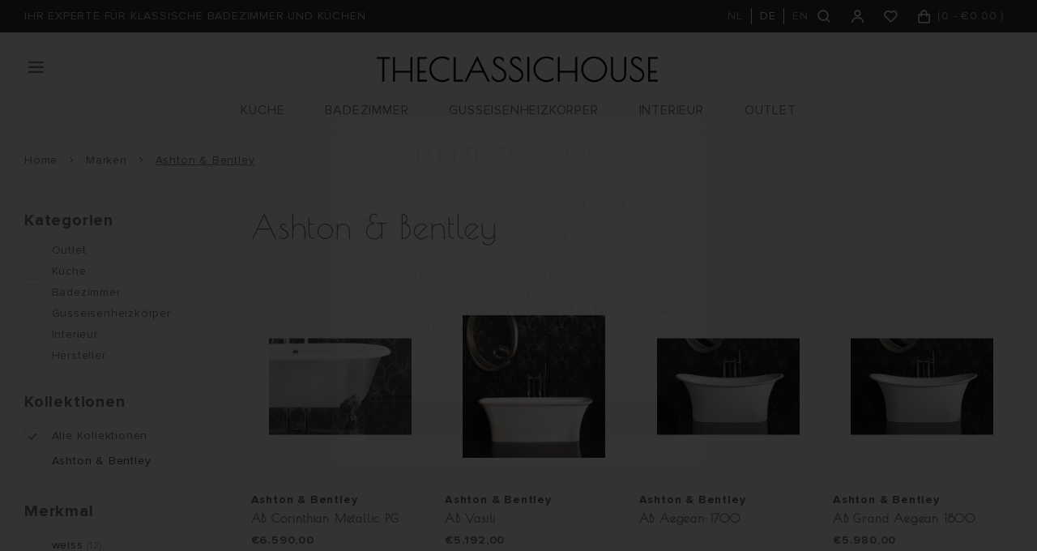

--- FILE ---
content_type: text/html;charset=utf-8
request_url: https://www.theclassichouse.eu/de/brands/ashton-bentley/
body_size: 62118
content:
<!DOCTYPE html>
<html lang="de">
  
  <style media="print">
.gui.gui-account .gui-col2-left .gui-col2-left-col1, 
.gui.gui-account .gui-col2-left .gui-col2-left-col2 .gui-buttons,
.gui.gui-account .gui-col2-left .gui-col2-left-col2 .gui-block-inner a,
.print-wishlist{
	display: none !important;
}

.gui.gui-account .gui-col2-left .gui-col2-left-col2 {
	width: 100%; !important;
}
  
.main-footer.block-padding {
	padding: 0px;
}
</style>
<head>
    
    
  <meta charset="utf-8"/>
<!-- [START] 'blocks/head.rain' -->
<!--

  (c) 2008-2026 Lightspeed Netherlands B.V.
  http://www.lightspeedhq.com
  Generated: 18-01-2026 @ 04:41:18

-->
<link rel="canonical" href="https://www.theclassichouse.eu/de/brands/ashton-bentley/"/>
<link rel="next" href="https://www.theclassichouse.eu/de/brands/ashton-bentley/page2.html"/>
<link rel="alternate" href="https://www.theclassichouse.eu/de/index.rss" type="application/rss+xml" title="Neue Produkte"/>
<meta name="robots" content="noodp,noydir"/>
<meta name="google-site-verification" content="b0sugT0gN8SL6-WqSF-L3IpWb-8vlnM_U-l_-Vi0rWM"/>
<meta property="og:url" content="https://www.theclassichouse.eu/de/brands/ashton-bentley/?source=facebook"/>
<meta property="og:site_name" content="TheClassicHouse - der Spezialist für klassische Badezimmer und Küchen"/>
<meta property="og:title" content="Ashton &amp; Bentley"/>
<meta property="og:description" content="TheClassicHouse ist der Spezialist auf dem Gebiet hochwertiger klassischer Armaturen und Sanitärartikel. Wir führen nur Produkte von führenden Herstellern -"/>
<script src="https://www.powr.io/powr.js?external-type=lightspeed"></script>
<script>
(function(w,d,s,l,i){w[l]=w[l]||[];w[l].push({'gtm.start':new Date().getTime(),event:'gtm.js'});var f=d.getElementsByTagName(s)[0],j=d.createElement(s),dl=l!='dataLayer'?'&l='+l:'';j.async=true;j.src='https://sst.theclassichouse.eu/gtm.js?id='+i+dl;f.parentNode.insertBefore(j,f);})(window,document,'script','dataLayer','GTM-5DMVWZ8');
</script>
<!--[if lt IE 9]>
<script src="https://cdn.webshopapp.com/assets/html5shiv.js?2025-02-20"></script>
<![endif]-->
<!-- [END] 'blocks/head.rain' -->
  <title>Ashton &amp; Bentley - TheClassicHouse - der Spezialist für klassische Badezimmer und Küchen</title>
  <meta name="description" content="TheClassicHouse ist der Spezialist auf dem Gebiet hochwertiger klassischer Armaturen und Sanitärartikel. Wir führen nur Produkte von führenden Herstellern -" />
  <meta name="keywords" content="Ashton, &amp;, Bentley, retro sanitär, art deco armaturen, klassische badezimmer, armatur landhausküche, country kitchen, traditionelle badezimmer, nostalgische badewannen, gusseisenheizkörper, vintage badezimmer, keramische küchenspüle, küchenarma" />
  <meta http-equiv="X-UA-Compatible" content="IE=edge,chrome=1">
  <meta name="viewport" content="width=device-width, initial-scale=1, maximum-scale=1, user-scalable=0"/>
  <meta name="apple-mobile-web-app-capable" content="yes">
  <meta name="apple-mobile-web-app-status-bar-style" content="black">
  <meta property="fb:app_id" content="966242223397117"/>
  
  <link rel="shortcut icon" href="https://cdn.webshopapp.com/shops/297502/themes/176116/v/201936/assets/favicon.ico?20210310134421" type="image/x-icon" />
  <link href="https://fonts.googleapis.com/css2?family=Poiret%20One:ital,wght@0,300;0,400;0,500;0,600;0,700;1,400;1,500;1,600;1,700&family=Muli:ital,wght@0,200;0,300;0,400;0,500;0,600;0,700;0,800;0,900;1,200;1,300;1,400;1,500;1,600;1,700;1,800;1,900&display=swap" rel="stylesheet" media="all">
  <link rel="stylesheet" href="https://cdn.webshopapp.com/shops/297502/themes/176116/assets/proximanova.css?20260107112847" media="all" />
  <link rel="stylesheet" href="https://cdn.webshopapp.com/shops/297502/themes/176116/assets/sm-basis.css?20260107112847" media="all" />
  <link rel="stylesheet" href="https://cdn.webshopapp.com/shops/297502/themes/176116/assets/owl-carousel-min.css?20260107112847" media="all" />
  <link rel="stylesheet" href="https://cdn.webshopapp.com/assets/gui-2-0.css?2025-02-20" media="all" />
  
  <link rel="stylesheet" href="https://cdn.webshopapp.com/assets/gui-responsive-2-0.css?2025-02-20" media="all" />
  <link rel="stylesheet" href="https://cdn.webshopapp.com/shops/297502/themes/176116/assets/style.css?20260107112847?700" media="all" />
  <link rel="stylesheet" href="https://cdn.webshopapp.com/shops/297502/themes/176116/assets/settings.css?20260107112847" media="all" />
  <link rel="stylesheet" href="https://cdn.webshopapp.com/shops/297502/themes/176116/assets/custom.css?20260107112847" media="all" />
  
  <script src="https://cdn.webshopapp.com/shops/297502/themes/176116/assets/sm-infinitescroll.js?20260107112847"></script>
  <script src="https://cdn.webshopapp.com/assets/jquery-1-9-1.js?2025-02-20"></script>
  <script src="https://cdn.webshopapp.com/assets/jquery-ui-1-10-1.js?2025-02-20"></script>
  <script src="https://cdn.webshopapp.com/assets/gui.js?2025-02-20"></script>
	<script src="https://cdn.webshopapp.com/assets/gui-responsive-2-0.js?2025-02-20"></script>
</head>  
  <body><noscript><iframe src="https://sst.theclassichouse.eu/ns.html?id=GTM-5DMVWZ8" height="0" width="0" style="display:none;visibility:hidden"></iframe></noscript><script type="application/ld+json">
[
			{
    "@context": "http://schema.org",
    "@type": "BreadcrumbList",
    "itemListElement":
    [
      {
        "@type": "ListItem",
        "position": 1,
        "item": {
        	"@id": "https://www.theclassichouse.eu/de/",
        	"name": "Home"
        }
      },
    	    	{
    		"@type": "ListItem",
     		"position": 2,
     		"item":	{
      		"@id": "https://www.theclassichouse.eu/de/brands/",
      		"name": "Marken"
    		}
    	},    	    	{
    		"@type": "ListItem",
     		"position": 3,
     		"item":	{
      		"@id": "https://www.theclassichouse.eu/de/brands/ashton-bentley/",
      		"name": "Ashton &amp; Bentley"
    		}
    	}    	    ]
  },
      
        
    {
  "@context": "http://schema.org",
  "@id": "https://www.theclassichouse.eu/de/#Organization",
  "@type": "Organization",
  "url": "https://www.theclassichouse.eu/", 
  "name": "TheClassicHouse - der Spezialist für klassische Badezimmer und Küchen",
  "logo": "https://cdn.webshopapp.com/shops/297502/themes/176116/v/149362/assets/logo.png?20210310134421",
  "telephone": "+31 (0)71-7113251",
  "email": ""
    }
  ]
</script><div class="mobile-menu-overlay menu"></div><div class="mobile-menu"><div class="mobile-menu-inner"><div class="login-wrap"><a class="toggle-search" href="javascript:;" title="Suchen"><i class="bx bx-search"></i>Suchen</a><a class="close-mobile-menu" href="javascript:;" title="Schließen"><i class="bx bx-x"></i></a><ul class="ul-reset"><li><a href="https://www.theclassichouse.eu/de/account/" title="anmelden"><span class="user-icon"><i class="bx bx-user"></i></span>anmelden</a></li></ul></div><div class="categories-wrap"><ul class="ul-reset main-cats"><li ><div class="cat-inner"><a href="https://www.theclassichouse.eu/de/kueche/" title="KÜCHE">KÜCHE</a><a href="javascript:;" class="more-cats" title="Mehr anzeigen"><i class="fa fa-angle-right"></i></a></div><ul class="ul-reset subs"><li ><div class="cat-inner"><a href="https://www.theclassichouse.eu/de/kueche/kuechenarmaturen/" title="Küchenarmaturen">Küchenarmaturen</a></div></li><li ><div class="cat-inner"><a href="https://www.theclassichouse.eu/de/kueche/seifenspender/" title="Seifenspender">Seifenspender</a></div></li><li ><div class="cat-inner"><a href="https://www.theclassichouse.eu/de/kueche/kuechenspuelen/" title="Küchenspülen">Küchenspülen</a></div></li><li ><div class="cat-inner"><a href="https://www.theclassichouse.eu/de/kueche/neptune-kuechen/" title="Neptune Küchen">Neptune Küchen</a></div></li></ul></li><li ><div class="cat-inner"><a href="https://www.theclassichouse.eu/de/badezimmer/" title="BADEZIMMER">BADEZIMMER</a><a href="javascript:;" class="more-cats" title="Mehr anzeigen"><i class="fa fa-angle-right"></i></a></div><ul class="ul-reset subs"><li ><div class="cat-inner"><a href="https://www.theclassichouse.eu/de/badezimmer/sanitaer/" title="Sanitär">Sanitär</a></div></li><li ><div class="cat-inner"><a href="https://www.theclassichouse.eu/de/badezimmer/armaturen/" title="Armaturen">Armaturen</a></div></li><li ><div class="cat-inner"><a href="https://www.theclassichouse.eu/de/badezimmer/badmoebel/" title="Badmöbel">Badmöbel</a></div></li><li ><div class="cat-inner"><a href="https://www.theclassichouse.eu/de/badezimmer/badewannen/" title="Badewannen">Badewannen</a></div></li><li ><div class="cat-inner"><a href="https://www.theclassichouse.eu/de/badezimmer/duschtueren-duschwaende/" title="Duschtüren &amp; Duschwände">Duschtüren &amp; Duschwände</a></div></li><li ><div class="cat-inner"><a href="https://www.theclassichouse.eu/de/badezimmer/handtuchwaermer/" title="Handtuchwärmer">Handtuchwärmer</a></div></li><li ><div class="cat-inner"><a href="https://www.theclassichouse.eu/de/badezimmer/accessoires/" title="Accessoires">Accessoires</a></div></li></ul></li><li ><div class="cat-inner"><a href="https://www.theclassichouse.eu/de/gusseisenheizkoerper/" title="GUSSEISENHEIZKÖRPER">GUSSEISENHEIZKÖRPER</a><a href="javascript:;" class="more-cats" title="Mehr anzeigen"><i class="fa fa-angle-right"></i></a></div><ul class="ul-reset subs"><li ><div class="cat-inner"><a href="https://www.theclassichouse.eu/de/gusseisenheizkoerper/mit-dekor/" title="Mit Dekor">Mit Dekor</a></div></li><li ><div class="cat-inner"><a href="https://www.theclassichouse.eu/de/gusseisenheizkoerper/ohne-dekor/" title="Ohne Dekor">Ohne Dekor</a></div></li><li ><div class="cat-inner"><a href="https://www.theclassichouse.eu/de/gusseisenheizkoerper/aluminium-heizkoerper/" title="Aluminium Heizkörper">Aluminium Heizkörper</a></div></li><li ><div class="cat-inner"><a href="https://www.theclassichouse.eu/de/gusseisenheizkoerper/installationszubehoer/" title="Installationszubehör">Installationszubehör</a></div></li></ul></li><li ><div class="cat-inner"><a href="https://www.theclassichouse.eu/de/interieur/" title="INTERIEUR">INTERIEUR</a><a href="javascript:;" class="more-cats" title="Mehr anzeigen"><i class="fa fa-angle-right"></i></a></div><ul class="ul-reset subs"><li ><div class="cat-inner"><a href="https://www.theclassichouse.eu/de/interieur/farben/" title="Farben">Farben</a></div></li><li ><div class="cat-inner"><a href="https://www.theclassichouse.eu/de/interieur/fliesen/" title="Fliesen">Fliesen</a></div></li><li ><div class="cat-inner"><a href="https://www.theclassichouse.eu/de/interieur/moebelbeschlaege/" title="Möbelbeschläge">Möbelbeschläge</a></div></li><li ><div class="cat-inner"><a href="https://www.theclassichouse.eu/de/interieur/moebel/" title="Möbel">Möbel</a></div></li><li ><div class="cat-inner"><a href="https://www.theclassichouse.eu/de/interieur/the-flower-shop/" title="The Flower Shop">The Flower Shop</a></div></li><li ><div class="cat-inner"><a href="https://www.theclassichouse.eu/de/interieur/neptune-candles/" title="Neptune Candles">Neptune Candles</a></div></li></ul></li><li ><div class="cat-inner"><a href="https://www.theclassichouse.eu/de/outlet/" title="OUTLET">OUTLET</a></div></li><li ><div class="cat-inner"><a href="https://www.theclassichouse.eu/de/outlet/" title="Outlet">Outlet</a></div></li><li ><div class="cat-inner"><a href="https://www.theclassichouse.eu/de/hersteller/" title="Hersteller">Hersteller</a></div></li><li ><div class="cat-inner"><a href="https://www.theclassichouse.eu/de/blogs/journal/" title="Journal">Journal</a></div></li><li ><div class="cat-inner"><a href="https://www.theclassichouse.eu/de/service/projecten/" title="Projekte">Projekte</a></div></li><li ><div class="cat-inner"><a href="https://www.theclassichouse.eu/de/service/showroom/" title="Showroom">Showroom</a></div></li><li ><div class="cat-inner"><a href="https://www.theclassichouse.eu/de/service/about/" title="Über uns">Über uns</a></div></li><li ><div class="cat-inner"><a href="https://www.theclassichouse.eu/de/service/" title="Kontaktformular">Kontaktformular</a></div></li></ul></div><div class="shop-settings-wrap"><ul class="ul-reset shop-settings"><li class="active"><div class="inner"><a href="javascript:;" title="Deutsch" class="more-cats"><span class="cur-option"><span class="flag"><img src="https://cdn.webshopapp.com/shops/297502/themes/176116/assets/flag-de.svg?20260107112847" alt="Deutsch"></span>Deutsch
              </span><span><i class="fa fa-angle-right"></i></span></a></div><ul class="ul-reset subs" style="display: block;"><li ><a href="https://www.theclassichouse.eu/nl/" title="Nederlands"><span class="flag"><img src="https://cdn.webshopapp.com/shops/297502/themes/176116/assets/flag-nl.svg?20260107112847" alt="Nederlands"></span>Nederlands</a></li><li ><a href="https://www.theclassichouse.eu/en/" title="English"><span class="flag"><img src="https://cdn.webshopapp.com/shops/297502/themes/176116/assets/flag-en.svg?20260107112847" alt="English"></span>English</a></li></ul></li></ul></div></div></div><div class="live-search"><a class="close-live-search" href="javascript:;" title="Schließen"><i class="bx bx-x"></i></a><div class="inner"><div class="content-wrap"><div class="top-wrap"><div class="search-title"><div class="default">Suchen</div><div class="searched hidden">Suchergebnisse für <span></span></div></div><form action="https://www.theclassichouse.eu/de/collection/" method="get" id="formSearch"  class="search-form desktop"  data-search-type="desktop"><input type="text" name="search" autocomplete="off"  value="" placeholder="Suchen nach Produktname, Art oder SKU" data-input="desktop"/><span onclick="$(this).closest('form').submit();" title="Suchen" class="icon icon-search"><i class="bx bx-search"></i></span><span onclick="$(this).closest('form').find('input').val('').trigger('keyup');" class="icon icon-hide-search hidden"><i class="bx bx-x"></i></span></form></div><div class="search-autocomplete" data-search-type="desktop"><div class="box"><div class="inner-wrap"><div class="results"><div class="search-products hidden"><div class="products-livesearch"><ul class="ul-reset"></ul></div></div><div class="notfound">Geen zoekresultaten gevonden...</div></div></div></div></div></div></div></div><header id="header"><div class="topbar body-wrap"><div class="container"><div class="inner"><ul class="usp-wrap ul-reset mobile-hidden"><li><a href="https://www.theclassichouse.eu/de/topbar-usp-url/" title="IHR EXPERTE FÜR KLASSISCHE BADEZIMMER UND KÜCHEN"><span>IHR EXPERTE FÜR KLASSISCHE BADEZIMMER UND KÜCHEN</span></a></li></ul><div class="right"><ul class="languages ul-reset hidden-md hidden-sm hidden-xs"><li class=""><a class="option language" href="https://www.theclassichouse.eu/nl/go/brand/3881653" title="Nederlands"><span>NL</span></a></li><li class="active"><a class="option language" href="https://www.theclassichouse.eu/de/go/brand/3881653" title="Deutsch"><span>DE</span></a></li><li class=""><a class="option language" href="https://www.theclassichouse.eu/en/go/brand/3881653" title="English"><span>EN</span></a></li></ul><ul class="header-icons flex align-center ul-reset"><li class="search hidden-md hidden-sm hidden-xs"><a class="toggle-search" href="javascript:;" title="Suchen"><div class="i-wrap"><i class="bx bx-search"></i></div></a></li><li class="account hidden-xs"><a href="https://www.theclassichouse.eu/de/account/" title="Mein Konto"><div class="i-wrap"><i class="bx bx-user"></i></div></a></li><li class="account hidden-xs"><a href="https://www.theclassichouse.eu/de/account/login/"><div class="i-wrap"><i class="bx bx-heart"></i><div class="items" data-wishlist-items></div></div></a></li><li class="cart"><a href="https://www.theclassichouse.eu/de/cart/" title="Ihr Warenkorb"><div class="i-wrap"><i class="bx bx-shopping-bag"></i></div><div class="text hidden-xs">(<span data-cart-qty>0</span> - <span data-cart-total>	€0,00
</span>)</div><div class="qty hidden-lg hidden-md hidden-sm">0</div></a></li></ul></div></div></div></div><div class="header-fixed-wrap"><div class="main-header body-wrap"><div class="container"><div class="inner"><div class="header-col menu-col"><a class="open-menu hide-print" href="javascript:;" title="Open menu"><i class="bx bx-menu"></i></a></div><div class="header-col logo-col"><div class="logo hide-print"><a href="https://www.theclassichouse.eu/de/" title="TheClassicHouse - der Spezialist für klassische Armaturen und Sanitärartikel logo"><img src="https://cdn.webshopapp.com/shops/297502/files/338483462/logo.png" alt="TheClassicHouse - der Spezialist für klassische Armaturen und Sanitärartikel logo" title="TheClassicHouse - der Spezialist für klassische Armaturen und Sanitärartikel logo"></a></div><div class="logo show-print"><img src="https://cdn.webshopapp.com/shops/297502/files/338483462/logo.png" alt="TheClassicHouse - der Spezialist für klassische Armaturen und Sanitärartikel logo" title="TheClassicHouse - der Spezialist für klassische Armaturen und Sanitärartikel logo"></div></div><div class="header-col search-col"><div class=" wishlist hidden-lg hidden-md hidden-sm hide-print"><a href="https://www.theclassichouse.eu/de/account/login/"><i class="bx bx-heart"></i></a></div><a class="toggle-search hidden-lg hide-print" href="javascript:;" title="Suchen"><i class="bx bx-search"></i></a></div></div><ul class="main-nav ul-reset hidden-md hidden-sm hidden-xs"><li ><a href="https://www.theclassichouse.eu/de/kueche/" title="KÜCHE">KÜCHE</a><ul class="subnav ul-reset"><li ><a href="https://www.theclassichouse.eu/de/kueche/kuechenarmaturen/" title="Küchenarmaturen">Küchenarmaturen</a></li><li ><a href="https://www.theclassichouse.eu/de/kueche/seifenspender/" title="Seifenspender">Seifenspender</a></li><li ><a href="https://www.theclassichouse.eu/de/kueche/kuechenspuelen/" title="Küchenspülen">Küchenspülen</a></li><li ><a href="https://www.theclassichouse.eu/de/kueche/neptune-kuechen/" title="Neptune Küchen">Neptune Küchen</a></li></ul></li><li ><a href="https://www.theclassichouse.eu/de/badezimmer/" title="BADEZIMMER">BADEZIMMER</a><ul class="subnav ul-reset"><li ><a href="https://www.theclassichouse.eu/de/badezimmer/sanitaer/" title="Sanitär">Sanitär</a></li><li ><a href="https://www.theclassichouse.eu/de/badezimmer/armaturen/" title="Armaturen">Armaturen</a></li><li ><a href="https://www.theclassichouse.eu/de/badezimmer/badmoebel/" title="Badmöbel">Badmöbel</a></li><li ><a href="https://www.theclassichouse.eu/de/badezimmer/badewannen/" title="Badewannen">Badewannen</a></li><li ><a href="https://www.theclassichouse.eu/de/badezimmer/duschtueren-duschwaende/" title="Duschtüren &amp; Duschwände">Duschtüren &amp; Duschwände</a></li><li ><a href="https://www.theclassichouse.eu/de/badezimmer/handtuchwaermer/" title="Handtuchwärmer">Handtuchwärmer</a></li><li ><a href="https://www.theclassichouse.eu/de/badezimmer/accessoires/" title="Accessoires">Accessoires</a></li></ul></li><li ><a href="https://www.theclassichouse.eu/de/gusseisenheizkoerper/" title="GUSSEISENHEIZKÖRPER">GUSSEISENHEIZKÖRPER</a><ul class="subnav ul-reset"><li ><a href="https://www.theclassichouse.eu/de/gusseisenheizkoerper/mit-dekor/" title="Mit Dekor">Mit Dekor</a></li><li ><a href="https://www.theclassichouse.eu/de/gusseisenheizkoerper/ohne-dekor/" title="Ohne Dekor">Ohne Dekor</a></li><li ><a href="https://www.theclassichouse.eu/de/gusseisenheizkoerper/aluminium-heizkoerper/" title="Aluminium Heizkörper">Aluminium Heizkörper</a></li><li ><a href="https://www.theclassichouse.eu/de/gusseisenheizkoerper/installationszubehoer/" title="Installationszubehör">Installationszubehör</a></li></ul></li><li ><a href="https://www.theclassichouse.eu/de/interieur/" title="INTERIEUR">INTERIEUR</a><ul class="subnav ul-reset"><li ><a href="https://www.theclassichouse.eu/de/interieur/farben/" title="Farben">Farben</a></li><li ><a href="https://www.theclassichouse.eu/de/interieur/fliesen/" title="Fliesen">Fliesen</a></li><li ><a href="https://www.theclassichouse.eu/de/interieur/moebelbeschlaege/" title="Möbelbeschläge">Möbelbeschläge</a></li><li ><a href="https://www.theclassichouse.eu/de/interieur/moebel/" title="Möbel">Möbel</a></li><li ><a href="https://www.theclassichouse.eu/de/interieur/the-flower-shop/" title="The Flower Shop">The Flower Shop</a></li><li ><a href="https://www.theclassichouse.eu/de/interieur/neptune-candles/" title="Neptune Candles">Neptune Candles</a></li></ul></li><li ><a href="https://www.theclassichouse.eu/de/outlet/" title="OUTLET">OUTLET</a></li></ul></div></div></div></header><main><div class="main-content body-wrap"><div class="hidden"></div><div class="message-wrap live-message hidden-on-print"><div class="message"><div class="icon info"><i class="fa fa-info"></i></div><div class="text"><ul><li></li></ul></div></div></div><style>
@media print {
  .hidden-on-print {
  	display: none !important;
  }
}
</style><div id="collection"><div class="container"><div class="breadcrumbs"><a class="home" href="https://www.theclassichouse.eu/de/" title="Home">Home</a><div class="crumb"><i class="fa fa-angle-right"></i><a href="https://www.theclassichouse.eu/de/brands/" title="Marken">Marken</a></div><div class="crumb"><i class="fa fa-angle-right"></i><a href="https://www.theclassichouse.eu/de/brands/ashton-bentley/" title="Ashton & Bentley">Ashton & Bentley</a></div></div><div class="page-wrap block-padding-small-top"><div class="sidebar-overlay hidden-lg"></div><div class="sidebar"><a class="close-sidebar hidden-lg" href="javascript:;" title="Schließen"><i class="bx bx-x-circle"></i></a><div class="inner"><form action="https://www.theclassichouse.eu/de/brands/ashton-bentley/" method="get" id="filter_form"><input type="hidden" name="mode" value="grid" id="filter_form_mode" /><input type="hidden" name="limit" value="24" id="filter_form_limit" /><input type="hidden" name="sort" value="popular" id="filter_form_sort" /><input type="hidden" name="max" value="8500" id="filter_form_max" /><input type="hidden" name="min" value="0" id="filter_form_min" /><div class="filter-wrap"><div class="filter-title">Kategorien</div><div class="filter-items cat-items"><a href="https://www.theclassichouse.eu/de/outlet/" title="Outlet" >Outlet</a><a href="https://www.theclassichouse.eu/de/kueche/" title="Küche" >Küche</a><a href="https://www.theclassichouse.eu/de/badezimmer/" title="Badezimmer" >Badezimmer</a><a href="https://www.theclassichouse.eu/de/gusseisenheizkoerper/" title="Gusseisenheizkörper" >Gusseisenheizkörper</a><a href="https://www.theclassichouse.eu/de/interieur/" title="Interieur" >Interieur</a><a href="https://www.theclassichouse.eu/de/hersteller/" title="Hersteller" >Hersteller</a></div></div><div class="filter-wrap"><div class="filter-title">Kollektionen</div><div class="filter-items"><div class="ui checkbox filter-item"><input id="filter_0" type="radio" name="brand" value="0"  checked="checked" /><label for="filter_0">Alle Kollektionen</label></div><div class="ui checkbox filter-item"><input id="filter_3881653" type="radio" name="brand" value="3881653"  /><label for="filter_3881653">Ashton &amp; Bentley</label></div></div></div><div class="filter-wrap"><div class="filter-title">Merkmal</div><div class="filter-items"><div class="ui checkbox filter-item"><input id="filter_694586" type="checkbox" name="filter[]" value="694586"  /><label for="filter_694586">weiss <span>(12)</span></label></div></div></div><div class="filter-wrap"><div class="filter-title">Material</div><div class="filter-items"><div class="ui checkbox filter-item"><input id="filter_688386" type="checkbox" name="filter[]" value="688386"  /><label for="filter_688386">Natursteinkomposiet <span>(21)</span></label></div><div class="ui checkbox filter-item"><input id="filter_692785" type="checkbox" name="filter[]" value="692785"  /><label for="filter_692785">Metall <span>(9)</span></label></div></div></div></form></div></div><div class="main-col"><div class="collection-content"><h1 class="title title-font">Ashton &amp; Bentley</h1></div><div class="products row"><div class="product col-md-3 col-sm-4 col-xs-6" data-url="https://www.theclassichouse.eu/de/ab-corinthian-metallic-pg.html"><div class="inner"><a href="https://www.theclassichouse.eu/de/ab-corinthian-metallic-pg.html" title="Ashton &amp; Bentley AB Corinthian Metallic PG" data-select-id="110507808"><div class="image-wrap"><img src="https://cdn.webshopapp.com/shops/297502/files/328644980/400x400x2/ashton-bentley-ab-corinthian-metallic-pg.jpg" alt="AB Corinthian Metallic PG" title="Ashton &amp; Bentley AB Corinthian Metallic PG" width="100%"></div></a><div class="info"><div class="brand">Ashton &amp; Bentley</div><div class="product-title title-font"><a href="https://www.theclassichouse.eu/de/ab-corinthian-metallic-pg.html" title="AB Corinthian Metallic PG" data-select-id="110507808">AB Corinthian Metallic PG</a></div><div class="price"><div class="price-new"><span class="from hidden">Ab <span data-lowest-price>	€6.590,00
</span></span><span class="default-price">	€6.590,00
</span></div></div></div></div></div><div class="product col-md-3 col-sm-4 col-xs-6" data-url="https://www.theclassichouse.eu/de/ab-vasili.html"><div class="inner"><a href="https://www.theclassichouse.eu/de/ab-vasili.html" title="Ashton &amp; Bentley AB Vasili" data-select-id="125994423"><div class="image-wrap"><img src="https://cdn.webshopapp.com/shops/297502/files/381088647/400x400x2/ashton-bentley-ab-vasili.jpg" alt="AB Vasili" title="Ashton &amp; Bentley AB Vasili" width="100%"></div></a><div class="info"><div class="brand">Ashton &amp; Bentley</div><div class="product-title title-font"><a href="https://www.theclassichouse.eu/de/ab-vasili.html" title="AB Vasili" data-select-id="125994423">AB Vasili</a></div><div class="price"><div class="price-new"><span class="from hidden">Ab <span data-lowest-price>	€5.192,00
</span></span><span class="default-price">	€5.192,00
</span></div></div></div></div></div><div class="product col-md-3 col-sm-4 col-xs-6" data-url="https://www.theclassichouse.eu/de/ab-aegean-1700.html"><div class="inner"><a href="https://www.theclassichouse.eu/de/ab-aegean-1700.html" title="Ashton &amp; Bentley AB Aegean 1700" data-select-id="110512976"><div class="image-wrap"><img src="https://cdn.webshopapp.com/shops/297502/files/328661009/400x400x2/ashton-bentley-ab-aegean-1700.jpg" alt="AB Aegean 1700" title="Ashton &amp; Bentley AB Aegean 1700" width="100%"></div></a><div class="info"><div class="brand">Ashton &amp; Bentley</div><div class="product-title title-font"><a href="https://www.theclassichouse.eu/de/ab-aegean-1700.html" title="AB Aegean 1700" data-select-id="110512976">AB Aegean 1700</a></div><div class="price"><div class="price-new"><span class="from hidden">Ab <span data-lowest-price>	€5.192,00
</span></span><span class="default-price">	€5.192,00
</span></div></div></div></div></div><div class="product col-md-3 col-sm-4 col-xs-6" data-url="https://www.theclassichouse.eu/de/ab-grand-aegean-1800.html"><div class="inner"><a href="https://www.theclassichouse.eu/de/ab-grand-aegean-1800.html" title="Ashton &amp; Bentley AB Grand Aegean 1800" data-select-id="110513747"><div class="image-wrap"><img src="https://cdn.webshopapp.com/shops/297502/files/328662436/400x400x2/ashton-bentley-ab-grand-aegean-1800.jpg" alt="AB Grand Aegean 1800" title="Ashton &amp; Bentley AB Grand Aegean 1800" width="100%"></div></a><div class="info"><div class="brand">Ashton &amp; Bentley</div><div class="product-title title-font"><a href="https://www.theclassichouse.eu/de/ab-grand-aegean-1800.html" title="AB Grand Aegean 1800" data-select-id="110513747">AB Grand Aegean 1800</a></div><div class="price"><div class="price-new"><span class="from hidden">Ab <span data-lowest-price>	€5.980,00
</span></span><span class="default-price">	€5.980,00
</span></div></div></div></div></div><div class="product col-md-3 col-sm-4 col-xs-6" data-url="https://www.theclassichouse.eu/de/ab-aegean-1700-metallic-bg.html"><div class="inner"><a href="https://www.theclassichouse.eu/de/ab-aegean-1700-metallic-bg.html" title="Ashton &amp; Bentley AB Aegean 1700 Metallic BG" data-select-id="110505138"><div class="image-wrap"><img src="https://cdn.webshopapp.com/shops/297502/files/328635549/400x400x2/ashton-bentley-ab-aegean-1700-metallic-bg.jpg" alt="AB Aegean 1700 Metallic BG" title="Ashton &amp; Bentley AB Aegean 1700 Metallic BG" width="100%"></div></a><div class="info"><div class="brand">Ashton &amp; Bentley</div><div class="product-title title-font"><a href="https://www.theclassichouse.eu/de/ab-aegean-1700-metallic-bg.html" title="AB Aegean 1700 Metallic BG" data-select-id="110505138">AB Aegean 1700 Metallic BG</a></div><div class="price"><div class="price-new"><span class="from hidden">Ab <span data-lowest-price>	€7.642,00
</span></span><span class="default-price">	€7.642,00
</span></div></div></div></div></div><div class="product col-md-3 col-sm-4 col-xs-6" data-url="https://www.theclassichouse.eu/de/ab-aegean-1700-metallic-cg.html"><div class="inner"><a href="https://www.theclassichouse.eu/de/ab-aegean-1700-metallic-cg.html" title="Ashton &amp; Bentley AB Aegean 1700 Metallic CG" data-select-id="110506130"><div class="image-wrap"><img src="https://cdn.webshopapp.com/shops/297502/files/328637819/400x400x2/ashton-bentley-ab-aegean-1700-metallic-cg.jpg" alt="AB Aegean 1700 Metallic CG" title="Ashton &amp; Bentley AB Aegean 1700 Metallic CG" width="100%"></div></a><div class="info"><div class="brand">Ashton &amp; Bentley</div><div class="product-title title-font"><a href="https://www.theclassichouse.eu/de/ab-aegean-1700-metallic-cg.html" title="AB Aegean 1700 Metallic CG" data-select-id="110506130">AB Aegean 1700 Metallic CG</a></div><div class="price"><div class="price-new"><span class="from hidden">Ab <span data-lowest-price>	€7.642,00
</span></span><span class="default-price">	€7.642,00
</span></div></div></div></div></div><div class="product col-md-3 col-sm-4 col-xs-6" data-url="https://www.theclassichouse.eu/de/ab-xinia.html"><div class="inner"><a href="https://www.theclassichouse.eu/de/ab-xinia.html" title="Ashton &amp; Bentley AB Xinia" data-select-id="110514156"><div class="image-wrap"><img src="https://cdn.webshopapp.com/shops/297502/files/328664741/400x400x2/ashton-bentley-ab-xinia.jpg" alt="AB Xinia" title="Ashton &amp; Bentley AB Xinia" width="100%"></div></a><div class="info"><div class="brand">Ashton &amp; Bentley</div><div class="product-title title-font"><a href="https://www.theclassichouse.eu/de/ab-xinia.html" title="AB Xinia" data-select-id="110514156">AB Xinia</a></div><div class="price"><div class="price-new"><span class="from hidden">Ab <span data-lowest-price>	€3.380,00
</span></span><span class="default-price">	€3.380,00
</span></div></div></div></div></div><div class="product col-md-3 col-sm-4 col-xs-6" data-url="https://www.theclassichouse.eu/de/ab-zeus.html"><div class="inner"><a href="https://www.theclassichouse.eu/de/ab-zeus.html" title="Ashton &amp; Bentley AB Zeus" data-select-id="110514338"><div class="image-wrap"><img src="https://cdn.webshopapp.com/shops/297502/files/328665372/400x400x2/ashton-bentley-ab-zeus.jpg" alt="AB Zeus" title="Ashton &amp; Bentley AB Zeus" width="100%"></div></a><div class="info"><div class="brand">Ashton &amp; Bentley</div><div class="product-title title-font"><a href="https://www.theclassichouse.eu/de/ab-zeus.html" title="AB Zeus" data-select-id="110514338">AB Zeus</a></div><div class="price"><div class="price-new"><span class="from hidden">Ab <span data-lowest-price>	€5.980,00
</span></span><span class="default-price">	€5.980,00
</span></div></div></div></div></div><div class="product col-md-3 col-sm-4 col-xs-6" data-url="https://www.theclassichouse.eu/de/ab-olympia-1500.html"><div class="inner"><a href="https://www.theclassichouse.eu/de/ab-olympia-1500.html" title="Ashton &amp; Bentley AB Olympia 1500" data-select-id="110513858"><div class="image-wrap"><img src="https://cdn.webshopapp.com/shops/297502/files/328663479/400x400x2/ashton-bentley-ab-olympia-1500.jpg" alt="AB Olympia 1500" title="Ashton &amp; Bentley AB Olympia 1500" width="100%"></div></a><div class="info"><div class="brand">Ashton &amp; Bentley</div><div class="product-title title-font"><a href="https://www.theclassichouse.eu/de/ab-olympia-1500.html" title="AB Olympia 1500" data-select-id="110513858">AB Olympia 1500</a></div><div class="price"><div class="price-new"><span class="from hidden">Ab <span data-lowest-price>	€5.192,00
</span></span><span class="default-price">	€5.192,00
</span></div></div></div></div></div><div class="product col-md-3 col-sm-4 col-xs-6" data-url="https://www.theclassichouse.eu/de/ab-aartemis.html"><div class="inner"><a href="https://www.theclassichouse.eu/de/ab-aartemis.html" title="Ashton &amp; Bentley AB Artemis" data-select-id="160678081"><div class="image-wrap"><img src="https://cdn.webshopapp.com/shops/297502/files/487992424/400x400x2/ashton-bentley-ab-artemis.jpg" alt="AB Artemis" title="Ashton &amp; Bentley AB Artemis" width="100%"></div></a><div class="info"><div class="brand">Ashton &amp; Bentley</div><div class="product-title title-font"><a href="https://www.theclassichouse.eu/de/ab-aartemis.html" title="AB Artemis" data-select-id="160678081">AB Artemis</a></div><div class="price"><div class="price-new"><span class="from hidden">Ab <span data-lowest-price>	€5.980,00
</span></span><span class="default-price">	€5.980,00
</span></div></div></div></div></div><div class="product col-md-3 col-sm-4 col-xs-6" data-url="https://www.theclassichouse.eu/de/ab-othello.html"><div class="inner"><a href="https://www.theclassichouse.eu/de/ab-othello.html" title="Ashton &amp; Bentley AB Othello" data-select-id="110514053"><div class="image-wrap"><img src="https://cdn.webshopapp.com/shops/297502/files/328664239/400x400x2/ashton-bentley-ab-othello.jpg" alt="AB Othello" title="Ashton &amp; Bentley AB Othello" width="100%"></div></a><div class="info"><div class="brand">Ashton &amp; Bentley</div><div class="product-title title-font"><a href="https://www.theclassichouse.eu/de/ab-othello.html" title="AB Othello" data-select-id="110514053">AB Othello</a></div><div class="price"><div class="price-new"><span class="from hidden">Ab <span data-lowest-price>	€3.380,00
</span></span><span class="default-price">	€3.380,00
</span></div></div></div></div></div><div class="product col-md-3 col-sm-4 col-xs-6" data-url="https://www.theclassichouse.eu/de/aufsatzwaschbecken-biolux-daphne-square.html"><div class="inner"><a href="https://www.theclassichouse.eu/de/aufsatzwaschbecken-biolux-daphne-square.html" title="Ashton &amp; Bentley Aufsatzwaschbecken Biolux Daphne Square" data-select-id="134612511"><div class="image-wrap"><img src="https://cdn.webshopapp.com/shops/297502/files/402617580/400x400x2/ashton-bentley-aufsatzwaschbecken-biolux-daphne-sq.jpg" alt="Aufsatzwaschbecken Biolux Daphne Square" title="Ashton &amp; Bentley Aufsatzwaschbecken Biolux Daphne Square" width="100%"></div></a><div class="info"><div class="brand">Ashton &amp; Bentley</div><div class="product-title title-font"><a href="https://www.theclassichouse.eu/de/aufsatzwaschbecken-biolux-daphne-square.html" title="Aufsatzwaschbecken Biolux Daphne Square" data-select-id="134612511">Aufsatzwaschbecken Biolux Daphne Square</a></div><div class="price"><div class="price-new"><span class="from hidden">Ab <span data-lowest-price>	€528,00
</span></span><span class="default-price">	€528,00
</span></div></div></div></div></div><div class="product col-md-3 col-sm-4 col-xs-6" data-url="https://www.theclassichouse.eu/de/ab-corinthian-metallic-bg.html"><div class="inner"><a href="https://www.theclassichouse.eu/de/ab-corinthian-metallic-bg.html" title="Ashton &amp; Bentley AB Corinthian Metallic BG" data-select-id="110507051"><div class="image-wrap"><img src="https://cdn.webshopapp.com/shops/297502/files/328642866/400x400x2/ashton-bentley-ab-corinthian-metallic-bg.jpg" alt="AB Corinthian Metallic BG" title="Ashton &amp; Bentley AB Corinthian Metallic BG" width="100%"></div></a><div class="info"><div class="brand">Ashton &amp; Bentley</div><div class="product-title title-font"><a href="https://www.theclassichouse.eu/de/ab-corinthian-metallic-bg.html" title="AB Corinthian Metallic BG" data-select-id="110507051">AB Corinthian Metallic BG</a></div><div class="price"><div class="price-new"><span class="from hidden">Ab <span data-lowest-price>	€6.590,00
</span></span><span class="default-price">	€6.590,00
</span></div></div></div></div></div><div class="product col-md-3 col-sm-4 col-xs-6" data-url="https://www.theclassichouse.eu/de/ab-grand-aegean-1800-metallic-pg.html"><div class="inner"><a href="https://www.theclassichouse.eu/de/ab-grand-aegean-1800-metallic-pg.html" title="Ashton &amp; Bentley AB Grand Aegean 1800 Metallic PG" data-select-id="110506843"><div class="image-wrap"><img src="https://cdn.webshopapp.com/shops/297502/files/328640711/400x400x2/ashton-bentley-ab-grand-aegean-1800-metallic-pg.jpg" alt="AB Grand Aegean 1800 Metallic PG" title="Ashton &amp; Bentley AB Grand Aegean 1800 Metallic PG" width="100%"></div></a><div class="info"><div class="brand">Ashton &amp; Bentley</div><div class="product-title title-font"><a href="https://www.theclassichouse.eu/de/ab-grand-aegean-1800-metallic-pg.html" title="AB Grand Aegean 1800 Metallic PG" data-select-id="110506843">AB Grand Aegean 1800 Metallic PG</a></div><div class="price"><div class="price-new"><span class="from hidden">Ab <span data-lowest-price>	€8.430,00
</span></span><span class="default-price">	€8.430,00
</span></div></div></div></div></div><div class="product col-md-3 col-sm-4 col-xs-6" data-url="https://www.theclassichouse.eu/de/ab-grand-aegean-1800-metallic-cg.html"><div class="inner"><a href="https://www.theclassichouse.eu/de/ab-grand-aegean-1800-metallic-cg.html" title="Ashton &amp; Bentley AB Grand Aegean 1800 Metallic CG" data-select-id="110506748"><div class="image-wrap"><img src="https://cdn.webshopapp.com/shops/297502/files/328640417/400x400x2/ashton-bentley-ab-grand-aegean-1800-metallic-cg.jpg" alt="AB Grand Aegean 1800 Metallic CG" title="Ashton &amp; Bentley AB Grand Aegean 1800 Metallic CG" width="100%"></div></a><div class="info"><div class="brand">Ashton &amp; Bentley</div><div class="product-title title-font"><a href="https://www.theclassichouse.eu/de/ab-grand-aegean-1800-metallic-cg.html" title="AB Grand Aegean 1800 Metallic CG" data-select-id="110506748">AB Grand Aegean 1800 Metallic CG</a></div><div class="price"><div class="price-new"><span class="from hidden">Ab <span data-lowest-price>	€8.430,00
</span></span><span class="default-price">	€8.430,00
</span></div></div></div></div></div><div class="product col-md-3 col-sm-4 col-xs-6" data-url="https://www.theclassichouse.eu/de/ab-aegean-1700-metallic-pg.html"><div class="inner"><a href="https://www.theclassichouse.eu/de/ab-aegean-1700-metallic-pg.html" title="Ashton &amp; Bentley AB Aegean 1700 Metallic PG" data-select-id="110506287"><div class="image-wrap"><img src="https://cdn.webshopapp.com/shops/297502/files/328638509/400x400x2/ashton-bentley-ab-aegean-1700-metallic-pg.jpg" alt="AB Aegean 1700 Metallic PG" title="Ashton &amp; Bentley AB Aegean 1700 Metallic PG" width="100%"></div></a><div class="info"><div class="brand">Ashton &amp; Bentley</div><div class="product-title title-font"><a href="https://www.theclassichouse.eu/de/ab-aegean-1700-metallic-pg.html" title="AB Aegean 1700 Metallic PG" data-select-id="110506287">AB Aegean 1700 Metallic PG</a></div><div class="price"><div class="price-new"><span class="from hidden">Ab <span data-lowest-price>	€7.642,00
</span></span><span class="default-price">	€7.642,00
</span></div></div></div></div></div><div class="product col-md-3 col-sm-4 col-xs-6" data-url="https://www.theclassichouse.eu/de/ab-olympia-1800.html"><div class="inner"><a href="https://www.theclassichouse.eu/de/ab-olympia-1800.html" title="Ashton &amp; Bentley AB Olympia 1800" data-select-id="110513956"><div class="image-wrap"><img src="https://cdn.webshopapp.com/shops/297502/files/328663532/400x400x2/ashton-bentley-ab-olympia-1800.jpg" alt="AB Olympia 1800" title="Ashton &amp; Bentley AB Olympia 1800" width="100%"></div></a><div class="info"><div class="brand">Ashton &amp; Bentley</div><div class="product-title title-font"><a href="https://www.theclassichouse.eu/de/ab-olympia-1800.html" title="AB Olympia 1800" data-select-id="110513956">AB Olympia 1800</a></div><div class="price"><div class="price-new"><span class="from hidden">Ab <span data-lowest-price>	€5.665,00
</span></span><span class="default-price">	€5.665,00
</span></div></div></div></div></div><div class="product col-md-3 col-sm-4 col-xs-6" data-url="https://www.theclassichouse.eu/de/ab-corinthian-metallic-cg.html"><div class="inner"><a href="https://www.theclassichouse.eu/de/ab-corinthian-metallic-cg.html" title="Ashton &amp; Bentley AB Corinthian Metallic CG" data-select-id="110507747"><div class="image-wrap"><img src="https://cdn.webshopapp.com/shops/297502/files/328644554/400x400x2/ashton-bentley-ab-corinthian-metallic-cg.jpg" alt="AB Corinthian Metallic CG" title="Ashton &amp; Bentley AB Corinthian Metallic CG" width="100%"></div></a><div class="info"><div class="brand">Ashton &amp; Bentley</div><div class="product-title title-font"><a href="https://www.theclassichouse.eu/de/ab-corinthian-metallic-cg.html" title="AB Corinthian Metallic CG" data-select-id="110507747">AB Corinthian Metallic CG</a></div><div class="price"><div class="price-new"><span class="from hidden">Ab <span data-lowest-price>	€6.590,00
</span></span><span class="default-price">	€6.590,00
</span></div></div></div></div></div><div class="product col-md-3 col-sm-4 col-xs-6" data-url="https://www.theclassichouse.eu/de/ab-grand-aegean-1800-metallic-bg.html"><div class="inner"><a href="https://www.theclassichouse.eu/de/ab-grand-aegean-1800-metallic-bg.html" title="Ashton &amp; Bentley AB Grand Aegean 1800 Metallic BG" data-select-id="110506542"><div class="image-wrap"><img src="https://cdn.webshopapp.com/shops/297502/files/328638831/400x400x2/ashton-bentley-ab-grand-aegean-1800-metallic-bg.jpg" alt="AB Grand Aegean 1800 Metallic BG" title="Ashton &amp; Bentley AB Grand Aegean 1800 Metallic BG" width="100%"></div></a><div class="info"><div class="brand">Ashton &amp; Bentley</div><div class="product-title title-font"><a href="https://www.theclassichouse.eu/de/ab-grand-aegean-1800-metallic-bg.html" title="AB Grand Aegean 1800 Metallic BG" data-select-id="110506542">AB Grand Aegean 1800 Metallic BG</a></div><div class="price"><div class="price-new"><span class="from hidden">Ab <span data-lowest-price>	€8.430,00
</span></span><span class="default-price">	€8.430,00
</span></div></div></div></div></div><div class="product col-md-3 col-sm-4 col-xs-6" data-url="https://www.theclassichouse.eu/de/aufsatzwaschbecken-correro-zoi.html"><div class="inner"><a href="https://www.theclassichouse.eu/de/aufsatzwaschbecken-correro-zoi.html" title="Ashton &amp; Bentley Aufsatzwaschbecken Correro Zoi" data-select-id="111091537"><div class="image-wrap"><img src="https://cdn.webshopapp.com/shops/297502/files/330704264/400x400x2/ashton-bentley-aufsatzwaschbecken-correro-zoi.jpg" alt="Aufsatzwaschbecken Correro Zoi" title="Ashton &amp; Bentley Aufsatzwaschbecken Correro Zoi" width="100%"></div></a><div class="info"><div class="brand">Ashton &amp; Bentley</div><div class="product-title title-font"><a href="https://www.theclassichouse.eu/de/aufsatzwaschbecken-correro-zoi.html" title="Aufsatzwaschbecken Correro Zoi" data-select-id="111091537">Aufsatzwaschbecken Correro Zoi</a></div><div class="price"><div class="price-new"><span class="from hidden">Ab <span data-lowest-price>	€860,00
</span></span><span class="default-price">	€860,00
</span></div></div></div></div></div><div class="product col-md-3 col-sm-4 col-xs-6" data-url="https://www.theclassichouse.eu/de/aufsatzwaschbecken-correro-delphi.html"><div class="inner"><a href="https://www.theclassichouse.eu/de/aufsatzwaschbecken-correro-delphi.html" title="Ashton &amp; Bentley Aufsatzwaschbecken Correro Delphi" data-select-id="111090672"><div class="image-wrap"><img src="https://cdn.webshopapp.com/shops/297502/files/330702782/400x400x2/ashton-bentley-aufsatzwaschbecken-correro-delphi.jpg" alt="Aufsatzwaschbecken Correro Delphi" title="Ashton &amp; Bentley Aufsatzwaschbecken Correro Delphi" width="100%"></div></a><div class="info"><div class="brand">Ashton &amp; Bentley</div><div class="product-title title-font"><a href="https://www.theclassichouse.eu/de/aufsatzwaschbecken-correro-delphi.html" title="Aufsatzwaschbecken Correro Delphi" data-select-id="111090672">Aufsatzwaschbecken Correro Delphi</a></div><div class="price"><div class="price-new"><span class="from hidden">Ab <span data-lowest-price>	€860,00
</span></span><span class="default-price">	€860,00
</span></div></div></div></div></div><div class="product col-md-3 col-sm-4 col-xs-6" data-url="https://www.theclassichouse.eu/de/aufsatzwaschbecken-correro-corinthian.html"><div class="inner"><a href="https://www.theclassichouse.eu/de/aufsatzwaschbecken-correro-corinthian.html" title="Ashton &amp; Bentley Aufsatzwaschbecken Correro Corinthian" data-select-id="111089970"><div class="image-wrap"><img src="https://cdn.webshopapp.com/shops/297502/files/330702009/400x400x2/ashton-bentley-aufsatzwaschbecken-correro-corinthi.jpg" alt="Aufsatzwaschbecken Correro Corinthian" title="Ashton &amp; Bentley Aufsatzwaschbecken Correro Corinthian" width="100%"></div></a><div class="info"><div class="brand">Ashton &amp; Bentley</div><div class="product-title title-font"><a href="https://www.theclassichouse.eu/de/aufsatzwaschbecken-correro-corinthian.html" title="Aufsatzwaschbecken Correro Corinthian" data-select-id="111089970">Aufsatzwaschbecken Correro Corinthian</a></div><div class="price"><div class="price-new"><span class="from hidden">Ab <span data-lowest-price>	€898,00
</span></span><span class="default-price">	€898,00
</span></div></div></div></div></div><div class="product col-md-3 col-sm-4 col-xs-6" data-url="https://www.theclassichouse.eu/de/aufsatzwaschbecken-correro-lefka.html"><div class="inner"><a href="https://www.theclassichouse.eu/de/aufsatzwaschbecken-correro-lefka.html" title="Ashton &amp; Bentley Aufsatzwaschbecken Correro Lefka" data-select-id="111091418"><div class="image-wrap"><img src="https://cdn.webshopapp.com/shops/297502/files/330704000/400x400x2/ashton-bentley-aufsatzwaschbecken-correro-lefka.jpg" alt="Aufsatzwaschbecken Correro Lefka" title="Ashton &amp; Bentley Aufsatzwaschbecken Correro Lefka" width="100%"></div></a><div class="info"><div class="brand">Ashton &amp; Bentley</div><div class="product-title title-font"><a href="https://www.theclassichouse.eu/de/aufsatzwaschbecken-correro-lefka.html" title="Aufsatzwaschbecken Correro Lefka" data-select-id="111091418">Aufsatzwaschbecken Correro Lefka</a></div><div class="price"><div class="price-new"><span class="from hidden">Ab <span data-lowest-price>	€898,00
</span></span><span class="default-price">	€898,00
</span></div></div></div></div></div><div class="product col-md-3 col-sm-4 col-xs-6" data-url="https://www.theclassichouse.eu/de/aufsatzwaschbecken-correro-kos.html"><div class="inner"><a href="https://www.theclassichouse.eu/de/aufsatzwaschbecken-correro-kos.html" title="Ashton &amp; Bentley Aufsatzwaschbecken Correro Kos" data-select-id="111091283"><div class="image-wrap"><img src="https://cdn.webshopapp.com/shops/297502/files/330703734/400x400x2/ashton-bentley-aufsatzwaschbecken-correro-kos.jpg" alt="Aufsatzwaschbecken Correro Kos" title="Ashton &amp; Bentley Aufsatzwaschbecken Correro Kos" width="100%"></div></a><div class="info"><div class="brand">Ashton &amp; Bentley</div><div class="product-title title-font"><a href="https://www.theclassichouse.eu/de/aufsatzwaschbecken-correro-kos.html" title="Aufsatzwaschbecken Correro Kos" data-select-id="111091283">Aufsatzwaschbecken Correro Kos</a></div><div class="price"><div class="price-new"><span class="from hidden">Ab <span data-lowest-price>	€860,00
</span></span><span class="default-price">	€860,00
</span></div></div></div></div></div></div></div></div></div></div><script type="text/javascript">
  $(function(){
    $('#collection input, #collection .sort select').change(function(){
      $(this).closest('form').submit();
    });
    
    $(".collection-filter-price").slider({
      range: true,
      min: 0,
      max: 8500,
      values: [0, 8500],
      step: 1,
      slide: function( event, ui){
    $('.price-filter-range .min span').html(ui.values[0]);
    $('.price-filter-range .max span').html(ui.values[1]);
    
    $('#filter_form_min').val(ui.values[0]);
    $('#filter_form_max').val(ui.values[1]);
  },
    stop: function(event, ui){
    $(this).closest('form').submit();
  }
    });
  });
</script></div></main><footer id="footer" class="body-wrap block-margin-top"><div class="main-footer block-padding"><div class="container"><div class="inner" data-sm-accordion><div class="footer-col"><div class="info-blocks"><div class="info-block"><div class="footer-title">Adresse</div><ul class="contact-info ul-reset"><li>Lisserweg 41A</li><li>2156LC Weteringbrug</li><li>(close to Schiphol Amsterdam)</li><li>Netherlands</li></ul></div><div class="info-block"><div class="footer-title">Kontakt</div><ul class="contact-info ul-reset hide-print"><li><a href="tel:+31 (0)71-7113251" title="+31 (0)71-7113251">+31 (0)71-7113251</a></li><li><a href="/cdn-cgi/l/email-protection#c8a1a6aea788bca0adaba4a9bbbba1aba0a7bdbbade6adbd" title="info@theclassichouse.eu"><span class="__cf_email__" data-cfemail="e58c8b838aa5918d8086898496968c868d8a909680cb8090">[email&#160;protected]</span></a></li><li><a href="/cdn-cgi/l/email-protection#452b203531302b2005312d2026292436362c262d2a3036206b2030" title="neptune@theclassichouse.eu"><span class="__cf_email__" data-cfemail="96f8f3e6e2e3f8f3d6e2fef3f5faf7e5e5fff5fef9e3e5f3b8f3e3">[email&#160;protected]</span></a></li><li><a href="www.theclassichouse.eu" title="www.theclassichouse.eu" target="_blank">www.theclassichouse.eu</a></li></ul><ul class="contact-info ul-reset show-print"><li>+31 (0)71-7113251</li><li><a href="/cdn-cgi/l/email-protection" class="__cf_email__" data-cfemail="fb92959d94bb8f939e98979a8888929893948e889ed59e8e">[email&#160;protected]</a></li><li><a href="/cdn-cgi/l/email-protection" class="__cf_email__" data-cfemail="4b252e3b3f3e252e0b3f232e28272a3838222823243e382e652e3e">[email&#160;protected]</a></li><li>www.theclassichouse.eu</li></ul></div></div></div><div class="footer-col footer-links-wrap" data-sm-accordion-tab><div class="footer-title hidden-sm hidden-xs">Allgemein<div class="plusmin hidden-lg hidden-md"></div></div><div class="footer-title hidden-lg hidden-md" data-sm-accordion-toggle>Allgemein<div class="plusmin hidden-lg hidden-md"></div></div><ul class="footer-links ul-reset" data-sm-accordion-content><li><a href="https://www.theclassichouse.eu/de/service/privacy-policy/" title="Datenschutz-Bestimmungen">Datenschutz-Bestimmungen</a></li><li><a href="https://www.theclassichouse.eu/de/service/bedrijfsgegevens/" title="Impressum">Impressum</a></li><li><a href="https://www.theclassichouse.eu/de/service/general-terms-conditions/" title="Allgemeine Geschäftsbedingungen">Allgemeine Geschäftsbedingungen</a></li><li><a href="https://www.theclassichouse.eu/de/service/payment-methods/" title="Bestellungen &amp; Zahlung">Bestellungen &amp; Zahlung</a></li><li><a href="https://www.theclassichouse.eu/de/service/shipping-returns/" title="Versand &amp; Rückgabe">Versand &amp; Rückgabe</a></li></ul></div><div class="footer-col footer-links-wrap" data-sm-accordion-tab><div class="footer-title hidden-sm hidden-xs">Produktinformationen<div class="plusmin hidden-lg hidden-md"></div></div><div class="footer-title hidden-lg hidden-md" data-sm-accordion-toggle>Produktinformationen<div class="plusmin hidden-lg hidden-md"></div></div><ul class="footer-links ul-reset" data-sm-accordion-content><li><a href="https://www.theclassichouse.eu/de/service/btu-calculator/" title="BTU-Rechner">BTU-Rechner</a></li><li><a href="https://www.theclassichouse.eu/de/service/neptune-kleurenkaart/" title="Neptune Farbtafel">Neptune Farbtafel</a></li><li><a href="https://www.theclassichouse.eu/de/service/ral-kleurenkaart/" title="RAL Farbtabelle">RAL Farbtabelle</a></li><li><a href="https://www.theclassichouse.eu/de/service/afwerkingen/" title="Oberflächen">Oberflächen</a></li><li><a href="https://www.theclassichouse.eu/de/service/brochures/" title="Broschüren">Broschüren</a></li></ul></div><div class="footer-col"><div class="footer-title">Zahlmöglichkeiten</div><ul class="payments ul-reset"><li><a href="https://www.theclassichouse.eu/de/service/payment-methods/" title="Zahlungsarten"><img src="https://cdn.webshopapp.com/shops/297502/themes/176116/assets/payment-banktransfer.png?20260107112847" alt="Bank transfer" title="Bank transfer" /></a></li><li><a href="https://www.theclassichouse.eu/de/service/payment-methods/" title="Zahlungsarten"><img src="https://cdn.webshopapp.com/shops/297502/themes/176116/assets/payment-pin.png?20260107112847" alt="Pin" title="Pin" /></a></li><li><a href="https://www.theclassichouse.eu/de/service/payment-methods/" title="Zahlungsarten"><img src="https://cdn.webshopapp.com/shops/297502/themes/176116/assets/payment-mastercard.png?20260107112847" alt="MasterCard" title="MasterCard" /></a></li><li><a href="https://www.theclassichouse.eu/de/service/payment-methods/" title="Zahlungsarten"><img src="https://cdn.webshopapp.com/shops/297502/themes/176116/assets/payment-visa.png?20260107112847" alt="Visa" title="Visa" /></a></li><li><a href="https://www.theclassichouse.eu/de/service/payment-methods/" title="Zahlungsarten"><img src="https://cdn.webshopapp.com/shops/297502/themes/176116/assets/payment-invoice.png?20260107112847" alt="Invoice" title="Invoice" /></a></li><li><a href="https://www.theclassichouse.eu/de/service/payment-methods/" title="Zahlungsarten"><img src="https://cdn.webshopapp.com/shops/297502/themes/176116/assets/payment-ideal.png?20260107112847" alt="Ideal" title="Ideal" /></a></li></ul><div class="socials-block"><div class="footer-title">Socials</div><ul class="socials ul-reset"><li><a href="https://www.facebook.com/NeptunebyTheClassicHouse" title="Facebook" target="_blank"><i class="bx bxl-facebook"></i></a></li><li><a href="https://www.instagram.com/neptune_by_the_classic_house/" title="Instagram" target="_blank"><i class="bx bxl-instagram"></i></a></li><li><a href="https://www.pinterest.com/theclassichouseeu/" title="Pinterest" target="_blank"><i class="bx bxl-pinterest-alt"></i></a></li></ul></div></div></div></div></div><div class="footer-bottom"><div class="container"><div class="inner"><div class="copyright">
          © TheClassicHouse - der Spezialist für klassische Badezimmer und Küchen 2026        </div></div></div></div></footer><script data-cfasync="false" src="/cdn-cgi/scripts/5c5dd728/cloudflare-static/email-decode.min.js"></script><script>
	var ajaxTranslations = {"By":"Durch","Read more":"Lesen Sie mehr","Added":"hinzugef\u00fcgt","View product":"Produkt anzeigen","View all [] products":"Alle [] Produkte anzeigen"};
  var shopCategories = {"9938860":{"id":9938860,"parent":0,"path":["9938860"],"depth":1,"image":361062630,"type":"category","url":"outlet","title":"Outlet","description":"","count":197},"9916838":{"id":9916838,"parent":0,"path":["9916838"],"depth":1,"image":319611725,"type":"category","url":"kueche","title":"K\u00fcche","description":"layout-2|Neptune-Massivholz-K\u00fcchen Chichester, Suffok und Henley, Perrin & Rowe K\u00fcchenarmaturen, Seifenspender, Instant-Hei\u00dfwasser-Armaturen, Shaws Keramik-K\u00fcchensp\u00fclen.","count":219,"subs":{"9916843":{"id":9916843,"parent":9916838,"path":["9916843","9916838"],"depth":2,"image":347944213,"type":"category","url":"kueche\/kuechenarmaturen","title":"K\u00fcchenarmaturen","description":"layout-1|Eine umfangreiche Kollektion der sch\u00f6nsten klassischen K\u00fcchenarmaturen von Perrin & Rowe und Lefroy Brooks. In verschiedenen Oberfl\u00e4chenausf\u00fchrungen erh\u00e4ltlich. Viele ab Lager verf\u00fcgbar","count":140,"subs":{"9923303":{"id":9923303,"parent":9916843,"path":["9923303","9916843","9916838"],"depth":3,"image":0,"type":"category","url":"kueche\/kuechenarmaturen\/mit-handbrause","title":"Mit Handbrause","description":"","count":37},"9923305":{"id":9923305,"parent":9916843,"path":["9923305","9916843","9916838"],"depth":3,"image":0,"type":"category","url":"kueche\/kuechenarmaturen\/mt-pull-down-brause","title":"Mt Pull-Down Brause","description":"","count":6},"10460108":{"id":10460108,"parent":9916843,"path":["10460108","9916843","9916838"],"depth":3,"image":0,"type":"category","url":"kueche\/kuechenarmaturen\/ohne-handbrause","title":"Ohne Handbrause","description":"","count":86},"9916955":{"id":9916955,"parent":9916843,"path":["9916955","9916843","9916838"],"depth":3,"image":318965671,"type":"category","url":"kueche\/kuechenarmaturen\/hot-instant-armaturen","title":"Hot Instant Armaturen","description":"","count":15},"10869719":{"id":10869719,"parent":9916843,"path":["10869719","9916843","9916838"],"depth":3,"image":0,"type":"category","url":"kueche\/kuechenarmaturen\/ersatzteile-zubehoer","title":"Ersatzteile & Zubeh\u00f6r","description":"","count":144}}},"9923242":{"id":9923242,"parent":9916838,"path":["9923242","9916838"],"depth":2,"image":347944054,"type":"category","url":"kueche\/seifenspender","title":"Seifenspender","description":"layout-2|Traditionelle Seifenspender passend zu den K\u00fcchenarmaturen von Perrin&Rowe. In verschiedenen Oberfl\u00e4chenausf\u00fchrungen erh\u00e4ltlich.","count":19},"9923252":{"id":9923252,"parent":9916838,"path":["9923252","9916838"],"depth":2,"image":480298911,"type":"category","url":"kueche\/kuechenspuelen","title":"K\u00fcchensp\u00fclen","description":"layout-1|Seit 1897 stellt Shaws in Handarbeit die weltweit besten Keramiksp\u00fclen her. Die Metallsp\u00fclen werden von einer kleinen Werkstatt in Engeland hergestellt.","count":53,"subs":{"10460421":{"id":10460421,"parent":9923252,"path":["10460421","9923252","9916838"],"depth":3,"image":0,"type":"category","url":"kueche\/kuechenspuelen\/einzelspuele","title":"Einzelsp\u00fcle","description":"","count":19},"10460425":{"id":10460425,"parent":9923252,"path":["10460425","9923252","9916838"],"depth":3,"image":0,"type":"category","url":"kueche\/kuechenspuelen\/doppelspuele","title":"Doppelsp\u00fcle","description":"","count":12},"10460435":{"id":10460435,"parent":9923252,"path":["10460435","9923252","9916838"],"depth":3,"image":0,"type":"category","url":"kueche\/kuechenspuelen\/einbau-unterbau","title":"Einbau \/ Unterbau","description":"","count":11},"10460443":{"id":10460443,"parent":9923252,"path":["10460443","9923252","9916838"],"depth":3,"image":0,"type":"category","url":"kueche\/kuechenspuelen\/installationszubehoer","title":"Installationszubeh\u00f6r","description":"","count":25}}},"9923254":{"id":9923254,"parent":9916838,"path":["9923254","9916838"],"depth":2,"image":318967880,"type":"category","url":"kueche\/neptune-kuechen","title":"Neptune K\u00fcchen","description":"layout-2|Neptune stellt seit 20 Jahren zeitlose K\u00fcchen und M\u00f6bel aus nat\u00fcrlich sch\u00f6nen Materialien her, die ein Leben lang halten. Um die hohe Qualit\u00e4t der Produkte zu sehen und zu f\u00fchlen, laden wir Sie ein in unseren sch\u00f6nen und inspirierenden Showroom.","count":0,"subs":{"9960751":{"id":9960751,"parent":9923254,"path":["9960751","9923254","9916838"],"depth":3,"image":347945199,"type":"category","url":"kueche\/neptune-kuechen\/suffolk","title":"Suffolk","description":"layout-3|SUFFOLK \r\n\r\n\r\nIN A NUTSHELL: Clean-lined, quietly elegant\r\n\r\nCABINETS: Oak, tulipwood and plywood\r\n\r\nSTANDARD COLOUR: Driftwood\r\n\r\nSTANDARD INTERIOR COLOUR: Silver Birch with oak features\r\n\r\nCATCHES: Magnetic chrome","count":0,"subs":{"10203432":{"id":10203432,"parent":9960751,"path":["10203432","9960751","9923254","9916838"],"depth":4,"image":344205996,"type":"category","url":"kueche\/neptune-kuechen\/suffolk\/slide-1","title":"slide 1","description":"slide 1","count":0},"10203433":{"id":10203433,"parent":9960751,"path":["10203433","9960751","9923254","9916838"],"depth":4,"image":344206110,"type":"category","url":"kueche\/neptune-kuechen\/suffolk\/slide-2","title":"slide 2","description":"slide 2","count":0},"10203436":{"id":10203436,"parent":9960751,"path":["10203436","9960751","9923254","9916838"],"depth":4,"image":332644680,"type":"category","url":"kueche\/neptune-kuechen\/suffolk\/oak-interior","title":"Oak Interior","description":"layout-1|When you open any drawer or cabinet in Suffolk, instead of seeing the same painted finish as the outside, you'll be greeted with a contrasting, solid oak interior. ","count":0},"10203471":{"id":10203471,"parent":9960751,"path":["10203471","9960751","9923254","9916838"],"depth":4,"image":332644858,"type":"category","url":"kueche\/neptune-kuechen\/suffolk\/strip-lighting","title":"Strip lighting","description":"layout-1|You can choose to have thin LED strips inside any of your Suffolk cabinets to help you see what\u2019s inside. Use them inside a glazed cabinet and they'll provide subtle background lighting too","count":0},"10203485":{"id":10203485,"parent":9960751,"path":["10203485","9960751","9923254","9916838"],"depth":4,"image":332644925,"type":"category","url":"kueche\/neptune-kuechen\/suffolk\/wall-cabinets","title":"Wall cabinets","description":"layout-1|If you live in a property with very high ceilings and prefer wall cabinets to countertop designs, you can use Suffolk's extra-tall wall cabinets to better fill you space.","count":0},"10203486":{"id":10203486,"parent":9960751,"path":["10203486","9960751","9923254","9916838"],"depth":4,"image":332645008,"type":"category","url":"kueche\/neptune-kuechen\/suffolk\/cooker-hood","title":"Cooker hood","description":"layout-1|Suffolk has the most contemporary of all of our cooker hood designs. It's a floating piece, which means you can use the full worktop space below.  ","count":0},"10203488":{"id":10203488,"parent":9960751,"path":["10203488","9960751","9923254","9916838"],"depth":4,"image":332645069,"type":"category","url":"kueche\/neptune-kuechen\/suffolk\/potboard","title":"Potboard","description":"layout-1|This slim design is almost like a kitchen's console table. Position it on its own or at the end of a kitchen island to give you extra chopping space.","count":0},"10203490":{"id":10203490,"parent":9960751,"path":["10203490","9960751","9923254","9916838"],"depth":4,"image":332645126,"type":"category","url":"kueche\/neptune-kuechen\/suffolk\/larder","title":"Larder","description":"layout-1|Suffolk\u2019s our only collection with a full-height, double-door larder. It\u2019s a real showcase piece with cavernous storage space.","count":0},"10203564":{"id":10203564,"parent":9960751,"path":["10203564","9960751","9923254","9916838"],"depth":4,"image":417667341,"type":"category","url":"kueche\/neptune-kuechen\/suffolk\/slide-3","title":"slide 3","description":"slide 3","count":0},"10407390":{"id":10407390,"parent":9960751,"path":["10407390","9960751","9923254","9916838"],"depth":4,"image":344206566,"type":"category","url":"kueche\/neptune-kuechen\/suffolk\/slide-4","title":"slide 4","description":"slide 4","count":0},"10407398":{"id":10407398,"parent":9960751,"path":["10407398","9960751","9923254","9916838"],"depth":4,"image":344206770,"type":"category","url":"kueche\/neptune-kuechen\/suffolk\/slide-5","title":"slide 5","description":"slide 5","count":0},"10407400":{"id":10407400,"parent":9960751,"path":["10407400","9960751","9923254","9916838"],"depth":4,"image":417667436,"type":"category","url":"kueche\/neptune-kuechen\/suffolk\/slide-6","title":"slide 6","description":"slide 6","count":0}}},"9951315":{"id":9951315,"parent":9923254,"path":["9951315","9923254","9916838"],"depth":3,"image":347945088,"type":"category","url":"kueche\/neptune-kuechen\/chichester","title":"Chichester","description":"layout-3|CHICHESTER\r\n\r\n\r\nIN A NUTSHELL: Authentic, homely, timeless\r\n\r\nCABINETS: Tulipwood and plywood\r\n\r\nSTANDARD COLOUR: Shell\r\n\r\nSTANDARD INTERIOR COLOUR: Shingle\r\n\r\nCATCHES: Chrome roller \r\n","count":0,"subs":{"10251787":{"id":10251787,"parent":9951315,"path":["10251787","9951315","9923254","9916838"],"depth":4,"image":344200550,"type":"category","url":"kueche\/neptune-kuechen\/chichester\/slide-1","title":"slide 1","description":"slide 1","count":0},"10251789":{"id":10251789,"parent":9951315,"path":["10251789","9951315","9923254","9916838"],"depth":4,"image":344200662,"type":"category","url":"kueche\/neptune-kuechen\/chichester\/slide-2","title":"slide 2","description":"slide 2","count":0},"10251790":{"id":10251790,"parent":9951315,"path":["10251790","9951315","9923254","9916838"],"depth":4,"image":417666798,"type":"category","url":"kueche\/neptune-kuechen\/chichester\/slide-3","title":"slide 3","description":"slide 3","count":0},"10251838":{"id":10251838,"parent":9951315,"path":["10251838","9951315","9923254","9916838"],"depth":4,"image":335638533,"type":"category","url":"kueche\/neptune-kuechen\/chichester\/painted-interiors","title":"Painted interiors","description":"layout-1|The inside of Chichester\u2019s cabinets are all painted too (you can choose any of our colours) rather than being exposed oak like in Suffolk.","count":0},"10251846":{"id":10251846,"parent":9951315,"path":["10251846","9951315","9923254","9916838"],"depth":4,"image":344202913,"type":"category","url":"kueche\/neptune-kuechen\/chichester\/laundry","title":"Laundry","description":"layout-1|Chichester also has our largest number of laundry room cabinets, from our two-tiered washer-dryer cabinet to our oak rail airing cabinet.","count":0},"10251843":{"id":10251843,"parent":9951315,"path":["10251843","9951315","9923254","9916838"],"depth":4,"image":335638768,"type":"category","url":"kueche\/neptune-kuechen\/chichester\/cutlery-drawers","title":"Cutlery drawers","description":"layout-1|Open a cutlery drawer in Chichester and you\u2019ll see they\u2019re lined with velvet. Sections for keeping things tidy and velvet to stop things from getting scratched.","count":0},"10251844":{"id":10251844,"parent":9951315,"path":["10251844","9951315","9923254","9916838"],"depth":4,"image":344202285,"type":"category","url":"kueche\/neptune-kuechen\/chichester\/window-seat-cabinet","title":"Window seat cabinet","description":"layout-1|Chichester\u2019s the only collection with these low cabinets that create a window seat perch. But you can use our bespoke service if you decide to go with Henley or Suffolk.","count":0},"10251842":{"id":10251842,"parent":9951315,"path":["10251842","9951315","9923254","9916838"],"depth":4,"image":335638684,"type":"category","url":"kueche\/neptune-kuechen\/chichester\/vegetable-trays","title":"Vegetable trays","description":"layout-1|No two Neptune larders are identical. Chichester\u2019s has three curved pullout vegetable trays at the bottom to suit its slightly more traditional character.","count":0},"10251847":{"id":10251847,"parent":9951315,"path":["10251847","9951315","9923254","9916838"],"depth":4,"image":335639088,"type":"category","url":"kueche\/neptune-kuechen\/chichester\/ladders-and-rails","title":"Ladders and rails","description":"layout-1|In Chichester, you can have a rail designed along the top of a run of full-height cabinets that this oak library-style ladder hooks onto.","count":0},"10407341":{"id":10407341,"parent":9951315,"path":["10407341","9951315","9923254","9916838"],"depth":4,"image":344201217,"type":"category","url":"kueche\/neptune-kuechen\/chichester\/slide-4","title":"slide 4","description":"slide 4","count":0},"10407343":{"id":10407343,"parent":9951315,"path":["10407343","9951315","9923254","9916838"],"depth":4,"image":417666947,"type":"category","url":"kueche\/neptune-kuechen\/chichester\/slide-5","title":"slide 5","description":"slide 5","count":0},"10407345":{"id":10407345,"parent":9951315,"path":["10407345","9951315","9923254","9916838"],"depth":4,"image":344201795,"type":"category","url":"kueche\/neptune-kuechen\/chichester\/slide-6","title":"slide 6","description":"slide 6","count":0}}},"10251959":{"id":10251959,"parent":9923254,"path":["10251959","9923254","9916838"],"depth":3,"image":347945330,"type":"category","url":"kueche\/neptune-kuechen\/everhot-cookers","title":"Everhot cookers","description":"layout-3|Hervorragende Handwerkskunst, gutes Aussehen und hochwertige Qualit\u00e4t zeichnet die elektrischen Everhot-K\u00fcchenherde aus.","count":0,"subs":{"10252049":{"id":10252049,"parent":10251959,"path":["10252049","10251959","9923254","9916838"],"depth":4,"image":344209158,"type":"category","url":"kueche\/neptune-kuechen\/everhot-cookers\/slide-1","title":"slide 1","description":"slide 1","count":0},"10252073":{"id":10252073,"parent":10251959,"path":["10252073","10251959","9923254","9916838"],"depth":4,"image":417661107,"type":"category","url":"kueche\/neptune-kuechen\/everhot-cookers\/slide-2","title":"slide 2","description":"slide 2","count":0},"10252075":{"id":10252075,"parent":10251959,"path":["10252075","10251959","9923254","9916838"],"depth":4,"image":344209380,"type":"category","url":"kueche\/neptune-kuechen\/everhot-cookers\/slide-3","title":"slide 3","description":"slide 3","count":0},"10252082":{"id":10252082,"parent":10251959,"path":["10252082","10251959","9923254","9916838"],"depth":4,"image":344209541,"type":"category","url":"kueche\/neptune-kuechen\/everhot-cookers\/slide-4","title":"slide 4","description":"slide 4","count":0},"10407482":{"id":10407482,"parent":10251959,"path":["10407482","10251959","9923254","9916838"],"depth":4,"image":344209684,"type":"category","url":"kueche\/neptune-kuechen\/everhot-cookers\/slide-5","title":"slide 5","description":"slide 5","count":0}}},"9960754":{"id":9960754,"parent":9923254,"path":["9960754","9923254","9916838"],"depth":3,"image":347945567,"type":"category","url":"kueche\/neptune-kuechen\/henley","title":"Henley","description":"layout-3|HENLEY\r\n\r\nIN A NUTSHELL:  Sophisticated yet demure, cutting-edge\r\n\r\nCABINETS: Oak, tulipwood and plywood\r\n\r\nSTANDARD COLOUR: Unpainted oak; Snow\r\n\r\nSTANDARD INTERIOR COLOUR: Unpainted oak; Mist\r\n\r\nCATCHES: Magnetic Black-Bronze","count":0,"subs":{"10251909":{"id":10251909,"parent":9960754,"path":["10251909","9960754","9923254","9916838"],"depth":4,"image":344203601,"type":"category","url":"kueche\/neptune-kuechen\/henley\/slide-1","title":"slide 1","description":"slide 1","count":0},"10251912":{"id":10251912,"parent":9960754,"path":["10251912","9960754","9923254","9916838"],"depth":4,"image":344203910,"type":"category","url":"kueche\/neptune-kuechen\/henley\/slide-2","title":"slide 2","description":"slide 2","count":0},"10251915":{"id":10251915,"parent":9960754,"path":["10251915","9960754","9923254","9916838"],"depth":4,"image":344204154,"type":"category","url":"kueche\/neptune-kuechen\/henley\/slide-3","title":"slide 3","description":"slide 3","count":0},"10251919":{"id":10251919,"parent":9960754,"path":["10251919","9960754","9923254","9916838"],"depth":4,"image":335643170,"type":"category","url":"kueche\/neptune-kuechen\/henley\/black-bronze-hardware","title":"Black-bronze hardware","description":"layout-1|Henley\u2019s our only collection that has our Black-Bronze fixtures on the inside, like the rods that line our pan drawers to stop the oak from getting scuffed.","count":0},"10251929":{"id":10251929,"parent":9960754,"path":["10251929","9960754","9923254","9916838"],"depth":4,"image":335643312,"type":"category","url":"kueche\/neptune-kuechen\/henley\/hidden-drawers","title":"Hidden drawers","description":"layout-1|More drawers that hide within other drawers. Like inside our bin cabinet so you have somewhere to store liners rather than under the sink.","count":0},"10251932":{"id":10251932,"parent":9960754,"path":["10251932","9960754","9923254","9916838"],"depth":4,"image":335643397,"type":"category","url":"kueche\/neptune-kuechen\/henley\/cornice-and-skirting-options","title":"Cornice and skirting options","description":"layout-1|Choose between curves for a more traditional look or our squarer, more pared-back skirting and cornices if you want your Henley kitchen to be more crisp and contemporary. ","count":0},"10251935":{"id":10251935,"parent":9960754,"path":["10251935","9960754","9923254","9916838"],"depth":4,"image":344203211,"type":"category","url":"kueche\/neptune-kuechen\/henley\/pull-out-larder","title":"Pull-out larder","description":"layout-1|Henley and Limehouse share a similar larder design with an oak rack that folds out to give you as much versatile, layered storage space as possible.","count":0},"10407374":{"id":10407374,"parent":9960754,"path":["10407374","9960754","9923254","9916838"],"depth":4,"image":344204391,"type":"category","url":"kueche\/neptune-kuechen\/henley\/slide-4","title":"slide 4","description":"slide 4","count":0},"10407375":{"id":10407375,"parent":9960754,"path":["10407375","9960754","9923254","9916838"],"depth":4,"image":344204713,"type":"category","url":"kueche\/neptune-kuechen\/henley\/slide-5","title":"slide 5","description":"slide 5","count":0},"10407378":{"id":10407378,"parent":9960754,"path":["10407378","9960754","9923254","9916838"],"depth":4,"image":417666529,"type":"category","url":"kueche\/neptune-kuechen\/henley\/slide-6","title":"slide 6","description":"slide 6","count":0}}}}}}},"9917105":{"id":9917105,"parent":0,"path":["9917105"],"depth":1,"image":319611803,"type":"category","url":"badezimmer","title":"Badezimmer","description":"layout-2|Unser Portfolio bekannter Qualit\u00e4tsmarken l\u00e4sst jedes Badezimmer und jede Toilette sch\u00f6n aussehen.","count":1969,"subs":{"10190841":{"id":10190841,"parent":9917105,"path":["10190841","9917105"],"depth":2,"image":470116745,"type":"category","url":"badezimmer\/sanitaer","title":"Sanit\u00e4r","description":"layout-2|Entdecken Sie die umfangreiche Kollektion klassischen Sanit\u00e4rs, welche jedes Badezimmer oder WC einzigartig aussehen zu lassen. ","count":4,"subs":{"9928295":{"id":9928295,"parent":10190841,"path":["9928295","10190841","9917105"],"depth":3,"image":335556927,"type":"category","url":"badezimmer\/sanitaer\/sanitaerkeramik-kollektion","title":"Sanit\u00e4rkeramik Kollektion","description":"layout-0|Sanit\u00e4rkkeramik nach Kollektionen von namhaften Herstellern wie Arcade, Burlington, Imperial, Lefroy Brooks und Perrin & Rowe","count":361,"subs":{"9930278":{"id":9930278,"parent":9928295,"path":["9930278","9928295","10190841","9917105"],"depth":4,"image":470597393,"type":"category","url":"badezimmer\/sanitaer\/sanitaerkeramik-kollektion\/bb-edwardian","title":"BB Edwardian","description":"layout-1|Sanit\u00e4rartikel inspiriert von Entw\u00fcrfen aus den fr\u00fchen 1900er bis in die sp\u00e4ten 1930er Jahre. Hervorragendes Preis-Qualit\u00e4ts-Verh\u00e4ltnis. Ab Lager lieferbar.","count":48,"subs":{"10007657":{"id":10007657,"parent":9930278,"path":["10007657","9930278","9928295","10190841","9917105"],"depth":5,"image":0,"type":"category","url":"badezimmer\/sanitaer\/sanitaerkeramik-kollektion\/bb-edwardian\/waschbecken","title":"Waschbecken","description":"","count":51},"10013051":{"id":10013051,"parent":9930278,"path":["10013051","9930278","9928295","10190841","9917105"],"depth":5,"image":0,"type":"category","url":"badezimmer\/sanitaer\/sanitaerkeramik-kollektion\/bb-edwardian\/toiletten-bidets","title":"Toiletten & Bidets","description":"","count":22}}},"12576433":{"id":12576433,"parent":9928295,"path":["12576433","9928295","10190841","9917105"],"depth":4,"image":470110432,"type":"category","url":"badezimmer\/sanitaer\/sanitaerkeramik-kollektion\/bb-guild","title":"BB Guild","description":"layout-2|Inspiriert von der Arts-and-Crafts-Bewegung des sp\u00e4ten 19. Jahrhunderts zeichnet sich die Guild-Kollektion durch gelungenes Design und Handwerkskunst aus.","count":14},"9930284":{"id":9930284,"parent":9928295,"path":["9930284","9928295","10190841","9917105"],"depth":4,"image":335612670,"type":"category","url":"badezimmer\/sanitaer\/sanitaerkeramik-kollektion\/imperial","title":"Imperial","description":"layout-1|Hochwertige Keramikkollektionen von Imperial; die vom Art Deco inspirierte Serie Astoria Deco und die klassischere Serie Carylon.","count":25,"subs":{"10032395":{"id":10032395,"parent":9930284,"path":["10032395","9930284","9928295","10190841","9917105"],"depth":5,"image":0,"type":"category","url":"badezimmer\/sanitaer\/sanitaerkeramik-kollektion\/imperial\/waschbecken","title":"Waschbecken","description":"","count":6},"10032396":{"id":10032396,"parent":9930284,"path":["10032396","9930284","9928295","10190841","9917105"],"depth":5,"image":0,"type":"category","url":"badezimmer\/sanitaer\/sanitaerkeramik-kollektion\/imperial\/toiletten-bidets","title":"Toiletten & Bidets","description":"","count":18}}},"9930285":{"id":9930285,"parent":9928295,"path":["9930285","9928295","10190841","9917105"],"depth":4,"image":362889852,"type":"category","url":"badezimmer\/sanitaer\/sanitaerkeramik-kollektion\/lefroy-brooks","title":"Lefroy Brooks","description":"layout-1|Eine sch\u00f6ne Sanit\u00e4rauswahl, inspiriert von Entw\u00fcrfen aus den 1930er Jahren. Waschtischgestelle und Metallteile Toiletten in verschiedenen Ausf\u00fchrungen.","count":34,"subs":{"10040618":{"id":10040618,"parent":9930285,"path":["10040618","9930285","9928295","10190841","9917105"],"depth":5,"image":0,"type":"category","url":"badezimmer\/sanitaer\/sanitaerkeramik-kollektion\/lefroy-brooks\/waschbecken","title":"Waschbecken","description":"","count":24},"10040620":{"id":10040620,"parent":9930285,"path":["10040620","9930285","9928295","10190841","9917105"],"depth":5,"image":0,"type":"category","url":"badezimmer\/sanitaer\/sanitaerkeramik-kollektion\/lefroy-brooks\/toiletten-bidets","title":"Toiletten & Bidets","description":"","count":11}}},"12217428":{"id":12217428,"parent":9928295,"path":["12217428","9928295","10190841","9917105"],"depth":4,"image":446078493,"type":"category","url":"badezimmer\/sanitaer\/sanitaerkeramik-kollektion\/simas-arcade","title":"Simas Arcade","description":"layout-1|Absolute Eleganz mit dezenter Pr\u00e4senz - ein Klassiker","count":26},"12217431":{"id":12217431,"parent":9928295,"path":["12217431","9928295","10190841","9917105"],"depth":4,"image":445444096,"type":"category","url":"badezimmer\/sanitaer\/sanitaerkeramik-kollektion\/simas-lante","title":"Simas Lante","description":"layout-1|Traditionell und klassisch, eine Art Neuauflage des Art D\u00e9co mit weichen, reinen und beruhigenden Formen","count":16},"12217445":{"id":12217445,"parent":9928295,"path":["12217445","9928295","10190841","9917105"],"depth":4,"image":446079865,"type":"category","url":"badezimmer\/sanitaer\/sanitaerkeramik-kollektion\/simas-londra","title":"Simas Londra","description":"layout-1|Ein Klassiker mit modernem Akzent, definiert durch klare Linien","count":14},"12861858":{"id":12861858,"parent":9928295,"path":["12861858","9928295","10190841","9917105"],"depth":4,"image":475850985,"type":"category","url":"badezimmer\/sanitaer\/sanitaerkeramik-kollektion\/provence","title":"Provence","description":"layout 1|Eine Sanit\u00e4rkeramik-Kollektion als Symbol f\u00fcr den Retro-Chic und Luxus 1900er Jahre der Belle Epoque","count":8},"12861888":{"id":12861888,"parent":9928295,"path":["12861888","9928295","10190841","9917105"],"depth":4,"image":475852508,"type":"category","url":"badezimmer\/sanitaer\/sanitaerkeramik-kollektion\/soho","title":"SOHO","description":"layout 1|SOHO - eine Sanit\u00e4rkeramik-Kollektion als Symbol f\u00fcr den Retro-Chic und Luxus 1900er Jahre der Belle Epoque","count":29},"12861899":{"id":12861899,"parent":9928295,"path":["12861899","9928295","10190841","9917105"],"depth":4,"image":475853314,"type":"category","url":"badezimmer\/sanitaer\/sanitaerkeramik-kollektion\/true-colors-lite","title":"True Colors (Lite)","description":"layout 1|Der perfekte Mix aus Klassik und Moderne","count":22}}},"9924618":{"id":9924618,"parent":10190841,"path":["9924618","10190841","9917105"],"depth":3,"image":335613737,"type":"category","url":"badezimmer\/sanitaer\/waschtische","title":"Waschtische","description":"layout-3|Grosse Auswahl an Keramik-, Marmor-, Verbund- oder Metall-Waschbecken. Erh\u00e4ltlich zur Wandmontage oder mit Sockel, mit Porzellanbeinen, mit Untergestell Metall oder mit Unterbauschrank","count":299,"subs":{"9974188":{"id":9974188,"parent":9924618,"path":["9974188","9924618","10190841","9917105"],"depth":4,"image":0,"type":"category","url":"badezimmer\/sanitaer\/waschtische\/fuer-wandbefestigung","title":"F\u00fcr Wandbefestigung","description":"layout-3|Keramische Waschbecken zur Wandinstallation","count":65},"9974193":{"id":9974193,"parent":9924618,"path":["9974193","9924618","10190841","9917105"],"depth":4,"image":0,"type":"category","url":"badezimmer\/sanitaer\/waschtische\/mit-sockel","title":"Mit Sockel","description":"","count":67},"9974196":{"id":9974196,"parent":9924618,"path":["9974196","9924618","10190841","9917105"],"depth":4,"image":0,"type":"category","url":"badezimmer\/sanitaer\/waschtische\/mit-porzellan-fuessen","title":"Mit Porzellan-F\u00fcssen","description":"","count":13},"9974198":{"id":9974198,"parent":9924618,"path":["9974198","9924618","10190841","9917105"],"depth":4,"image":0,"type":"category","url":"badezimmer\/sanitaer\/waschtische\/mit-metallgestell","title":"Mit Metallgestell","description":"","count":72},"9974201":{"id":9974201,"parent":9924618,"path":["9974201","9924618","10190841","9917105"],"depth":4,"image":0,"type":"category","url":"badezimmer\/sanitaer\/waschtische\/marmorkonsolen","title":"Marmorkonsolen","description":"","count":24},"9974206":{"id":9974206,"parent":9924618,"path":["9974206","9924618","10190841","9917105"],"depth":4,"image":0,"type":"category","url":"badezimmer\/sanitaer\/waschtische\/aufsatzbecken","title":"Aufsatzbecken","description":"","count":46},"9974208":{"id":9974208,"parent":9924618,"path":["9974208","9924618","10190841","9917105"],"depth":4,"image":0,"type":"category","url":"badezimmer\/sanitaer\/waschtische\/unterbaubecken","title":"Unterbaubecken","description":"","count":23},"9974209":{"id":9974209,"parent":9924618,"path":["9974209","9924618","10190841","9917105"],"depth":4,"image":0,"type":"category","url":"badezimmer\/sanitaer\/waschtische\/installationszubehoer","title":"Installationszubeh\u00f6r","description":"","count":46}}},"9924627":{"id":9924627,"parent":10190841,"path":["9924627","10190841","9917105"],"depth":3,"image":470117725,"type":"category","url":"badezimmer\/sanitaer\/gaestehandwaschbecken","title":"G\u00e4stehandwaschbecken","description":"layout-3|Klassische und Retro-G\u00e4stehandwaschbecken. Zur Wandbefestigung, mit Untergestell aus Metall oder als Einheit mit Unterschrank.","count":46},"9924617":{"id":9924617,"parent":10190841,"path":["9924617","10190841","9917105"],"depth":3,"image":470129193,"type":"category","url":"badezimmer\/sanitaer\/toiletten-bidets","title":"Toiletten & Bidets","description":"layout-3|Toiletten im klassischen Stil. Wand-WC, Stand-WC sowie Toiletten mit H\u00e4nge-Sp\u00fclkasten aus Keramik oder Aluminium. ","count":163,"subs":{"9924635":{"id":9924635,"parent":9924617,"path":["9924635","9924617","10190841","9917105"],"depth":4,"image":0,"type":"category","url":"badezimmer\/sanitaer\/toiletten-bidets\/stand-wc","title":"Stand-WC","description":"","count":36},"9924637":{"id":9924637,"parent":9924617,"path":["9924637","9924617","10190841","9917105"],"depth":4,"image":0,"type":"category","url":"badezimmer\/sanitaer\/toiletten-bidets\/low-level-wc","title":"Low Level WC","description":"","count":25},"9924638":{"id":9924638,"parent":9924617,"path":["9924638","9924617","10190841","9917105"],"depth":4,"image":0,"type":"category","url":"badezimmer\/sanitaer\/toiletten-bidets\/medium-level-wc","title":"Medium Level WC","description":"","count":9},"9924639":{"id":9924639,"parent":9924617,"path":["9924639","9924617","10190841","9917105"],"depth":4,"image":0,"type":"category","url":"badezimmer\/sanitaer\/toiletten-bidets\/high-level-wc","title":"High Level WC","description":"","count":30},"9924636":{"id":9924636,"parent":9924617,"path":["9924636","9924617","10190841","9917105"],"depth":4,"image":0,"type":"category","url":"badezimmer\/sanitaer\/toiletten-bidets\/wand-wc","title":"Wand-WC","description":"","count":45},"9924640":{"id":9924640,"parent":9924617,"path":["9924640","9924617","10190841","9917105"],"depth":4,"image":0,"type":"category","url":"badezimmer\/sanitaer\/toiletten-bidets\/bidet","title":"Bidet","description":"","count":18},"9924642":{"id":9924642,"parent":9924617,"path":["9924642","9924617","10190841","9917105"],"depth":4,"image":0,"type":"category","url":"badezimmer\/sanitaer\/toiletten-bidets\/wc-sitze","title":"WC-Sitze","description":"","count":63},"9924643":{"id":9924643,"parent":9924617,"path":["9924643","9924617","10190841","9917105"],"depth":4,"image":0,"type":"category","url":"badezimmer\/sanitaer\/toiletten-bidets\/installationszubehoer","title":"Installationszubeh\u00f6r","description":"","count":91}}}}},"9917106":{"id":9917106,"parent":9917105,"path":["9917106","9917105"],"depth":2,"image":335662528,"type":"category","url":"badezimmer\/armaturen","title":"Armaturen","description":"layout-2|Hochwertige traditionelle Badarmaturen renommierter Marken wie Arcade, Burlington, Lefroy Brooks, Perrin&Rowe und Victoria Albert","count":908,"subs":{"9923581":{"id":9923581,"parent":9917106,"path":["9923581","9917106","9917105"],"depth":3,"image":336862268,"type":"category","url":"badezimmer\/armaturen\/armaturen-kollektion","title":"Armaturen-Kollektion","description":"layout-0|Badarmaturen nach Kollektionen namhafter Hersteller wie Burlington, Coalbrook, Lefroy Brooks , Perrin&Rowe und RVB","count":662,"subs":{"9924262":{"id":9924262,"parent":9923581,"path":["9924262","9923581","9917106","9917105"],"depth":4,"image":470596107,"type":"category","url":"badezimmer\/armaturen\/armaturen-kollektion\/bb-edwardian","title":"BB Edwardian","description":"layout-3|Traditionelle Armaturen mit moderner Technologie  zur Wassereinsparung. Ausgezeichnetes Preis-Leistungs-Verh\u00e4ltnis. Ab Lager lieferbar.","count":54,"subs":{"9924281":{"id":9924281,"parent":9924262,"path":["9924281","9924262","9923581","9917106","9917105"],"depth":5,"image":0,"type":"category","url":"badezimmer\/armaturen\/armaturen-kollektion\/bb-edwardian\/armaturen-waschtisch","title":"Armaturen Waschtisch","description":"","count":15},"9971204":{"id":9971204,"parent":9924262,"path":["9971204","9924262","9923581","9917106","9917105"],"depth":5,"image":0,"type":"category","url":"badezimmer\/armaturen\/armaturen-kollektion\/bb-edwardian\/armaturen-gaestehandwaschbecken","title":"Armaturen G\u00e4stehandwaschbecken","description":"","count":9},"9971206":{"id":9971206,"parent":9924262,"path":["9971206","9924262","9923581","9917106","9917105"],"depth":5,"image":0,"type":"category","url":"badezimmer\/armaturen\/armaturen-kollektion\/bb-edwardian\/armaturen-bidet","title":"Armaturen Bidet","description":"","count":2},"9971208":{"id":9971208,"parent":9924262,"path":["9971208","9924262","9923581","9917106","9917105"],"depth":5,"image":0,"type":"category","url":"badezimmer\/armaturen\/armaturen-kollektion\/bb-edwardian\/wannenarmaturen","title":"Wannenarmaturen","description":"","count":12},"9971210":{"id":9971210,"parent":9924262,"path":["9971210","9924262","9923581","9917106","9917105"],"depth":5,"image":0,"type":"category","url":"badezimmer\/armaturen\/armaturen-kollektion\/bb-edwardian\/duscharmaturen","title":"Duscharmaturen","description":"","count":18}}},"10004202":{"id":10004202,"parent":9923581,"path":["10004202","9923581","9917106","9917105"],"depth":4,"image":469789415,"type":"category","url":"badezimmer\/armaturen\/armaturen-kollektion\/bb-belgravia","title":"BB Belgravia","description":"layout-3|Sammlung klassischer Armaturen mit moderner Technologie. Erh\u00e4ltlich mit Kreuzgriff oder Hebel, Oberfl\u00e4chen Chrom und Nickel. Bestes Preis-Qualit\u00e4ts-Verh\u00e4ltnis. ","count":39,"subs":{"10466854":{"id":10466854,"parent":10004202,"path":["10466854","10004202","9923581","9917106","9917105"],"depth":5,"image":0,"type":"category","url":"badezimmer\/armaturen\/armaturen-kollektion\/bb-belgravia\/waschtischarmaturen","title":"Waschtischarmaturen","description":"","count":10},"10466861":{"id":10466861,"parent":10004202,"path":["10466861","10004202","9923581","9917106","9917105"],"depth":5,"image":0,"type":"category","url":"badezimmer\/armaturen\/armaturen-kollektion\/bb-belgravia\/gaestehandwaschbecken","title":"G\u00e4stehandwaschbecken","description":"","count":5},"10466864":{"id":10466864,"parent":10004202,"path":["10466864","10004202","9923581","9917106","9917105"],"depth":5,"image":0,"type":"category","url":"badezimmer\/armaturen\/armaturen-kollektion\/bb-belgravia\/bidetarmaturen","title":"Bidetarmaturen","description":"","count":0},"10466867":{"id":10466867,"parent":10004202,"path":["10466867","10004202","9923581","9917106","9917105"],"depth":5,"image":0,"type":"category","url":"badezimmer\/armaturen\/armaturen-kollektion\/bb-belgravia\/wannenarmaturen","title":"Wannenarmaturen","description":"","count":10},"10466869":{"id":10466869,"parent":10004202,"path":["10466869","10004202","9923581","9917106","9917105"],"depth":5,"image":0,"type":"category","url":"badezimmer\/armaturen\/armaturen-kollektion\/bb-belgravia\/duscharmaturen","title":"Duscharmaturen","description":"","count":15}}},"12317338":{"id":12317338,"parent":9923581,"path":["12317338","9923581","9917106","9917105"],"depth":4,"image":453295022,"type":"category","url":"badezimmer\/armaturen\/armaturen-kollektion\/bb-guild","title":"BB Guild","description":"layout-1|Inspiriert von der Kunst- und Handwerksdesignbewegung des sp\u00e4ten 19. Jahrhunderts","count":15},"11868835":{"id":11868835,"parent":9923581,"path":["11868835","9923581","9917106","9917105"],"depth":4,"image":444264355,"type":"category","url":"badezimmer\/armaturen\/armaturen-kollektion\/coalbrook","title":"Coalbrook","description":"layout-0|Style Meets Function! Wundersch\u00f6ne Badarmaturen, hergestellt von Experten f\u00fcr Design. In vier verschiedenen Oberfl\u00e4chenausf\u00fchrungen","count":102,"subs":{"12203617":{"id":12203617,"parent":11868835,"path":["12203617","11868835","9923581","9917106","9917105"],"depth":5,"image":444459298,"type":"category","url":"badezimmer\/armaturen\/armaturen-kollektion\/coalbrook\/zurich-classic","title":"ZURICH CLASSIC","description":"layout-1|Armaturen der Zurich Collection wahlweise mit Keramik-Griff weiss oder schwarz","count":14},"12203609":{"id":12203609,"parent":11868835,"path":["12203609","11868835","9923581","9917106","9917105"],"depth":5,"image":444725289,"type":"category","url":"badezimmer\/armaturen\/armaturen-kollektion\/coalbrook\/zurich","title":"ZURICH","description":"layout-1|Mix & Match Waschtisch- und Wannenarmaturen bieten eine unvergleichliche Vielseitigkeit, die es Ihnen erm\u00f6glicht, Ihr eigenes Design und Ihre Pers\u00f6nlichkeit in die Produkte einzubringen.","count":16},"12203618":{"id":12203618,"parent":11868835,"path":["12203618","11868835","9923581","9917106","9917105"],"depth":5,"image":444459626,"type":"category","url":"badezimmer\/armaturen\/armaturen-kollektion\/coalbrook\/bank","title":"BANK","description":"layout-1|Mit dem markanten Kreuzgriff, der perfekt in jedes Badezimmer passt","count":18},"12203621":{"id":12203621,"parent":11868835,"path":["12203621","11868835","9923581","9917106","9917105"],"depth":5,"image":444460190,"type":"category","url":"badezimmer\/armaturen\/armaturen-kollektion\/coalbrook\/decca","title":"DECCA","description":"Layout-1|Die moderne Serie Decca verleiht dem Badezimmer ein subtiles Designelement. Winzige Rillen und geriffelte Kanten  schaffen Tiefe.","count":18},"12203628":{"id":12203628,"parent":11868835,"path":["12203628","11868835","9923581","9917106","9917105"],"depth":5,"image":444460652,"type":"category","url":"badezimmer\/armaturen\/armaturen-kollektion\/coalbrook\/domo","title":"DOMO","description":"layout-1|Ein minimalistisches Design welches sich perfekt mit jedem Badezimmerdekor kombinieren l\u00e4sst","count":26},"12345074":{"id":12345074,"parent":11868835,"path":["12345074","11868835","9923581","9917106","9917105"],"depth":5,"image":455802780,"type":"category","url":"badezimmer\/armaturen\/armaturen-kollektion\/coalbrook\/universell","title":"Universell","description":"layout-2|Coalbrook Duschkomponenten und Installationszubeh\u00f6r","count":17}}},"12004839":{"id":12004839,"parent":9923581,"path":["12004839","9923581","9917106","9917105"],"depth":4,"image":431637531,"type":"category","url":"badezimmer\/armaturen\/armaturen-kollektion\/omnires","title":"OMNIRES","description":"layout-1|Eine Kombination aus klassischer \u00c4sthetik und modernen technischen L\u00f6sungen.\r\nEine perfekt definierte Form besticht durch attraktive Details.","count":25},"9970956":{"id":9970956,"parent":9923581,"path":["9970956","9923581","9917106","9917105"],"depth":4,"image":469784807,"type":"category","url":"badezimmer\/armaturen\/armaturen-kollektion\/pr-victorian","title":"PR Victorian","description":"layout-3|Die Armaturen sind bekannt f\u00fcr unvergleichliche Qualit\u00e4t und hohe Detailgenauigkeit. Alle Artikel werden in der P&R-eigenen UK-Fabrik entworfen und hergestellt.","count":91,"subs":{"9971788":{"id":9971788,"parent":9970956,"path":["9971788","9970956","9923581","9917106","9917105"],"depth":5,"image":0,"type":"category","url":"badezimmer\/armaturen\/armaturen-kollektion\/pr-victorian\/armaturen-waschtisch","title":"Armaturen Waschtisch","description":"","count":17},"9971791":{"id":9971791,"parent":9970956,"path":["9971791","9970956","9923581","9917106","9917105"],"depth":5,"image":0,"type":"category","url":"badezimmer\/armaturen\/armaturen-kollektion\/pr-victorian\/armaturen-gaestehandwaschbecken","title":"Armaturen G\u00e4stehandwaschbecken","description":"","count":8},"9971792":{"id":9971792,"parent":9970956,"path":["9971792","9970956","9923581","9917106","9917105"],"depth":5,"image":0,"type":"category","url":"badezimmer\/armaturen\/armaturen-kollektion\/pr-victorian\/armaturen-bidet","title":"Armaturen Bidet","description":"","count":3},"9971799":{"id":9971799,"parent":9970956,"path":["9971799","9970956","9923581","9917106","9917105"],"depth":5,"image":0,"type":"category","url":"badezimmer\/armaturen\/armaturen-kollektion\/pr-victorian\/wannenarmaturen","title":"Wannenarmaturen","description":"","count":24},"9971801":{"id":9971801,"parent":9970956,"path":["9971801","9970956","9923581","9917106","9917105"],"depth":5,"image":0,"type":"category","url":"badezimmer\/armaturen\/armaturen-kollektion\/pr-victorian\/duscharmaturen","title":"Duscharmaturen","description":"","count":51}}},"12004959":{"id":12004959,"parent":9923581,"path":["12004959","9923581","9917106","9917105"],"depth":4,"image":469784046,"type":"category","url":"badezimmer\/armaturen\/armaturen-kollektion\/pr-armstrong","title":"PR Armstrong","description":"layout-1|Die Armstrong- Kollektion von Perrin & Rowe verwandelt eine industrielle \u00c4sthetik in ein Modell zeitloser Eleganz.","count":11},"9971102":{"id":9971102,"parent":9923581,"path":["9971102","9923581","9917106","9917105"],"depth":4,"image":469790869,"type":"category","url":"badezimmer\/armaturen\/armaturen-kollektion\/pr-georgian","title":"PR Georgian","description":"layout-3|Eine wundersch\u00f6ne Kollektion klassischer Armaturen mit franz\u00f6sischen Barockeinfl\u00fcssen, bestechend durch ein ausgewogenes Design. Ausf\u00fchrung chrom, nickel, gold","count":28,"subs":{"9971824":{"id":9971824,"parent":9971102,"path":["9971824","9971102","9923581","9917106","9917105"],"depth":5,"image":0,"type":"category","url":"badezimmer\/armaturen\/armaturen-kollektion\/pr-georgian\/armaturen-waschtisch","title":"Armaturen Waschtisch","description":"","count":6},"9971829":{"id":9971829,"parent":9971102,"path":["9971829","9971102","9923581","9917106","9917105"],"depth":5,"image":0,"type":"category","url":"badezimmer\/armaturen\/armaturen-kollektion\/pr-georgian\/wannenarmaturen","title":"Wannenarmaturen","description":"","count":10},"9971832":{"id":9971832,"parent":9971102,"path":["9971832","9971102","9923581","9917106","9917105"],"depth":5,"image":0,"type":"category","url":"badezimmer\/armaturen\/armaturen-kollektion\/pr-georgian\/duscharmaturen","title":"Duscharmaturen","description":"","count":10}}},"9971106":{"id":9971106,"parent":9923581,"path":["9971106","9923581","9917106","9917105"],"depth":4,"image":469784381,"type":"category","url":"badezimmer\/armaturen\/armaturen-kollektion\/pr-deco","title":"PR Deco","description":"layout-3|Inspiriert von der Art-D\u00e9co-\u00c4ra des fr\u00fchen 20. Jahrhunderts. Das aufw\u00e4ndige achteckige Design zeugt vom handwerklichen Charakter der einzelnen St\u00fccke.","count":27,"subs":{"9971839":{"id":9971839,"parent":9971106,"path":["9971839","9971106","9923581","9917106","9917105"],"depth":5,"image":0,"type":"category","url":"badezimmer\/armaturen\/armaturen-kollektion\/pr-deco\/armaturen-waschtisch","title":"Armaturen Waschtisch","description":"","count":5},"9971844":{"id":9971844,"parent":9971106,"path":["9971844","9971106","9923581","9917106","9917105"],"depth":5,"image":0,"type":"category","url":"badezimmer\/armaturen\/armaturen-kollektion\/pr-deco\/wannenarmaturen","title":"Wannenarmaturen","description":"","count":8},"9971847":{"id":9971847,"parent":9971106,"path":["9971847","9971106","9923581","9917106","9917105"],"depth":5,"image":0,"type":"category","url":"badezimmer\/armaturen\/armaturen-kollektion\/pr-deco\/duscharmaturen","title":"Duscharmaturen","description":"","count":14}}},"9971109":{"id":9971109,"parent":9923581,"path":["9971109","9923581","9917106","9917105"],"depth":4,"image":469845968,"type":"category","url":"badezimmer\/armaturen\/armaturen-kollektion\/pr-langbourn","title":"PR Langbourn","description":"layout-3|Eine moderne Interpretation des klassischen Designs. Schlanke, konisch zulaufende Hebel mit anmutig geschwungenen Ausl\u00e4ufen. Ab Lager in Chrom und Nickel.","count":44,"subs":{"9971851":{"id":9971851,"parent":9971109,"path":["9971851","9971109","9923581","9917106","9917105"],"depth":5,"image":0,"type":"category","url":"badezimmer\/armaturen\/armaturen-kollektion\/pr-langbourn\/armaturen-waschtisch","title":"Armaturen Waschtisch","description":"","count":6},"11057601":{"id":11057601,"parent":9971109,"path":["11057601","9971109","9923581","9917106","9917105"],"depth":5,"image":0,"type":"category","url":"badezimmer\/armaturen\/armaturen-kollektion\/pr-langbourn\/bidetarmaturen","title":"Bidetarmaturen","description":"","count":1},"9971853":{"id":9971853,"parent":9971109,"path":["9971853","9971109","9923581","9917106","9917105"],"depth":5,"image":0,"type":"category","url":"badezimmer\/armaturen\/armaturen-kollektion\/pr-langbourn\/wannenarmaturen","title":"Wannenarmaturen","description":"","count":5},"9971856":{"id":9971856,"parent":9971109,"path":["9971856","9971109","9923581","9917106","9917105"],"depth":5,"image":0,"type":"category","url":"badezimmer\/armaturen\/armaturen-kollektion\/pr-langbourn\/duscharmaturen","title":"Duscharmaturen","description":"","count":32}}},"11843358":{"id":11843358,"parent":9923581,"path":["11843358","9923581","9917106","9917105"],"depth":4,"image":428439135,"type":"category","url":"badezimmer\/armaturen\/armaturen-kollektion\/porter-bathroom","title":"Porter Bathroom","description":"layout-3|Hergestellt nach den h\u00f6chstm\u00f6glichen Standards unter Verwendung der besten Messingmaterialien. Zwei exklusive Modelle: der minimalistische Pelham und der klassischere Hepworth","count":28,"subs":{"11946557":{"id":11946557,"parent":11843358,"path":["11946557","11843358","9923581","9917106","9917105"],"depth":5,"image":0,"type":"category","url":"badezimmer\/armaturen\/armaturen-kollektion\/porter-bathroom\/armaturen-waschtisch","title":"Armaturen Waschtisch","description":"","count":8},"11946558":{"id":11946558,"parent":11843358,"path":["11946558","11843358","9923581","9917106","9917105"],"depth":5,"image":0,"type":"category","url":"badezimmer\/armaturen\/armaturen-kollektion\/porter-bathroom\/wannenarmaturen","title":"Wannenarmaturen","description":"","count":6},"11946560":{"id":11946560,"parent":11843358,"path":["11946560","11843358","9923581","9917106","9917105"],"depth":5,"image":0,"type":"category","url":"badezimmer\/armaturen\/armaturen-kollektion\/porter-bathroom\/duscharmaturen","title":"Duscharmaturen","description":"","count":14}}},"9971124":{"id":9971124,"parent":9923581,"path":["9971124","9923581","9917106","9917105"],"depth":4,"image":469786650,"type":"category","url":"badezimmer\/armaturen\/armaturen-kollektion\/lb-1900-classic-white","title":"LB 1900 Classic White","description":"layout-3|Von Hand gegossene, geschmiedete, polierte und zusammengesetzte Armaturen im Stil der Edwardianischen JH-Wende. Finish Chrom, Nickel, Gold, Messing poliert\r\n","count":94,"subs":{"9972037":{"id":9972037,"parent":9971124,"path":["9972037","9971124","9923581","9917106","9917105"],"depth":5,"image":0,"type":"category","url":"badezimmer\/armaturen\/armaturen-kollektion\/lb-1900-classic-white\/armaturen-waschtisch","title":"Armaturen Waschtisch","description":"","count":27},"9972039":{"id":9972039,"parent":9971124,"path":["9972039","9971124","9923581","9917106","9917105"],"depth":5,"image":0,"type":"category","url":"badezimmer\/armaturen\/armaturen-kollektion\/lb-1900-classic-white\/armaturen-gaestehandwaschbecken","title":"Armaturen G\u00e4stehandwaschbecken","description":"","count":10},"9972042":{"id":9972042,"parent":9971124,"path":["9972042","9971124","9923581","9917106","9917105"],"depth":5,"image":0,"type":"category","url":"badezimmer\/armaturen\/armaturen-kollektion\/lb-1900-classic-white\/armaturen-bidet","title":"Armaturen Bidet","description":"","count":3},"9972047":{"id":9972047,"parent":9971124,"path":["9972047","9971124","9923581","9917106","9917105"],"depth":5,"image":0,"type":"category","url":"badezimmer\/armaturen\/armaturen-kollektion\/lb-1900-classic-white\/wannenarmaturen","title":"Wannenarmaturen","description":"","count":24},"9972048":{"id":9972048,"parent":9971124,"path":["9972048","9971124","9923581","9917106","9917105"],"depth":5,"image":0,"type":"category","url":"badezimmer\/armaturen\/armaturen-kollektion\/lb-1900-classic-white\/duscharmaturen","title":"Duscharmaturen","description":"","count":34}}},"9971128":{"id":9971128,"parent":9923581,"path":["9971128","9923581","9917106","9917105"],"depth":4,"image":356451375,"type":"category","url":"badezimmer\/armaturen\/armaturen-kollektion\/lb-1900-classic-black","title":"LB 1900 Classic Black","description":"layout-3|F\u00fcr zus\u00e4tzliches Flair k\u00f6nnen Sie die 1900 Classic Armaturenl mit schwarzen Hebeln und Indizes ausw\u00e4hlen. Erh\u00e4ltlich in Chrom, Nickel, Gold und Messing poliert.","count":36,"subs":{"9972049":{"id":9972049,"parent":9971128,"path":["9972049","9971128","9923581","9917106","9917105"],"depth":5,"image":0,"type":"category","url":"badezimmer\/armaturen\/armaturen-kollektion\/lb-1900-classic-black\/armaturen-waschtisch","title":"Armaturen Waschtisch","description":"","count":5},"9972054":{"id":9972054,"parent":9971128,"path":["9972054","9971128","9923581","9917106","9917105"],"depth":5,"image":0,"type":"category","url":"badezimmer\/armaturen\/armaturen-kollektion\/lb-1900-classic-black\/armaturen-gaestehandwaschbecken","title":"Armaturen G\u00e4stehandwaschbecken","description":"","count":2},"9972055":{"id":9972055,"parent":9971128,"path":["9972055","9971128","9923581","9917106","9917105"],"depth":5,"image":0,"type":"category","url":"badezimmer\/armaturen\/armaturen-kollektion\/lb-1900-classic-black\/wannenarmaturen","title":"Wannenarmaturen","description":"","count":7},"9972059":{"id":9972059,"parent":9971128,"path":["9972059","9971128","9923581","9917106","9917105"],"depth":5,"image":0,"type":"category","url":"badezimmer\/armaturen\/armaturen-kollektion\/lb-1900-classic-black\/duscharmaturen","title":"Duscharmaturen","description":"","count":21}}},"9971129":{"id":9971129,"parent":9923581,"path":["9971129","9923581","9917106","9917105"],"depth":4,"image":469786481,"type":"category","url":"badezimmer\/armaturen\/armaturen-kollektion\/lb-1910-la-chapelle","title":"LB 1910 La Chapelle","description":"layout-3|Eine Kollektion traditioneller franz\u00f6sisch inspirierter Armaturen vom Anfang des 20. Jahrhunderts. Jahrhunderts. Erh\u00e4ltlich in Chrom, Nickel und Gold. ","count":32,"subs":{"9972060":{"id":9972060,"parent":9971129,"path":["9972060","9971129","9923581","9917106","9917105"],"depth":5,"image":0,"type":"category","url":"badezimmer\/armaturen\/armaturen-kollektion\/lb-1910-la-chapelle\/armaturen-waschtisch","title":"Armaturen Waschtisch","description":"","count":10},"9972062":{"id":9972062,"parent":9971129,"path":["9972062","9971129","9923581","9917106","9917105"],"depth":5,"image":0,"type":"category","url":"badezimmer\/armaturen\/armaturen-kollektion\/lb-1910-la-chapelle\/armaturen-bidet","title":"Armaturen Bidet","description":"","count":1},"9972063":{"id":9972063,"parent":9971129,"path":["9972063","9971129","9923581","9917106","9917105"],"depth":5,"image":0,"type":"category","url":"badezimmer\/armaturen\/armaturen-kollektion\/lb-1910-la-chapelle\/wannenarmaturen","title":"Wannenarmaturen","description":"","count":5},"9972064":{"id":9972064,"parent":9971129,"path":["9972064","9971129","9923581","9917106","9917105"],"depth":5,"image":0,"type":"category","url":"badezimmer\/armaturen\/armaturen-kollektion\/lb-1910-la-chapelle\/duscharmaturen","title":"Duscharmaturen","description":"","count":17}}},"9971131":{"id":9971131,"parent":9923581,"path":["9971131","9923581","9917106","9917105"],"depth":4,"image":469783586,"type":"category","url":"badezimmer\/armaturen\/armaturen-kollektion\/lb-1920-ten-ten","title":"LB 1920 Ten Ten","description":"layout-3|Eine Kollektion von Armaturen mit einem industriellen, maschinellen Aussehen. Erh\u00e4ltlich in den Oberfl\u00e4chen Chrom, Nickel, Gold und Messing.","count":37,"subs":{"9972072":{"id":9972072,"parent":9971131,"path":["9972072","9971131","9923581","9917106","9917105"],"depth":5,"image":0,"type":"category","url":"badezimmer\/armaturen\/armaturen-kollektion\/lb-1920-ten-ten\/armaturen-waschtisch","title":"Armaturen Waschtisch","description":"","count":10},"9972074":{"id":9972074,"parent":9971131,"path":["9972074","9971131","9923581","9917106","9917105"],"depth":5,"image":0,"type":"category","url":"badezimmer\/armaturen\/armaturen-kollektion\/lb-1920-ten-ten\/armaturen-bidet","title":"Armaturen Bidet","description":"","count":2},"9972075":{"id":9972075,"parent":9971131,"path":["9972075","9971131","9923581","9917106","9917105"],"depth":5,"image":0,"type":"category","url":"badezimmer\/armaturen\/armaturen-kollektion\/lb-1920-ten-ten\/wannenarmaturen","title":"Wannenarmaturen","description":"","count":12},"9972078":{"id":9972078,"parent":9971131,"path":["9972078","9971131","9923581","9917106","9917105"],"depth":5,"image":0,"type":"category","url":"badezimmer\/armaturen\/armaturen-kollektion\/lb-1920-ten-ten\/duscharmaturen","title":"Duscharmaturen","description":"","count":14}}},"9971133":{"id":9971133,"parent":9923581,"path":["9971133","9923581","9917106","9917105"],"depth":4,"image":469843910,"type":"category","url":"badezimmer\/armaturen\/armaturen-kollektion\/lb-1930-mackintosh","title":"LB 1930 Mackintosh","description":"layout-3|Wundersch\u00f6ne Kollektion von im Art-D\u00e9co-Stil inspirierten Armaturen. H\u00e4ufig in Luxushotels verwendet. Oberfl\u00e4che Chrom, Nickel, Nickel matt, poliertes Messing","count":56,"subs":{"9972081":{"id":9972081,"parent":9971133,"path":["9972081","9971133","9923581","9917106","9917105"],"depth":5,"image":0,"type":"category","url":"badezimmer\/armaturen\/armaturen-kollektion\/lb-1930-mackintosh\/armaturen-waschtisch","title":"Armaturen Waschtisch","description":"","count":12},"9972082":{"id":9972082,"parent":9971133,"path":["9972082","9971133","9923581","9917106","9917105"],"depth":5,"image":0,"type":"category","url":"badezimmer\/armaturen\/armaturen-kollektion\/lb-1930-mackintosh\/armaturen-bidet","title":"Armaturen Bidet","description":"","count":1},"9972083":{"id":9972083,"parent":9971133,"path":["9972083","9971133","9923581","9917106","9917105"],"depth":5,"image":0,"type":"category","url":"badezimmer\/armaturen\/armaturen-kollektion\/lb-1930-mackintosh\/wannenarmaturen","title":"Wannenarmaturen","description":"","count":18},"9972084":{"id":9972084,"parent":9971133,"path":["9972084","9971133","9923581","9917106","9917105"],"depth":5,"image":0,"type":"category","url":"badezimmer\/armaturen\/armaturen-kollektion\/lb-1930-mackintosh\/duscharmaturen","title":"Duscharmaturen","description":"","count":29}}},"13208937":{"id":13208937,"parent":9923581,"path":["13208937","9923581","9917106","9917105"],"depth":4,"image":484712566,"type":"category","url":"badezimmer\/armaturen\/armaturen-kollektion\/lb-1930-mackintosh-black","title":"LB 1930 Mackintosh Black","description":"layout-3|Wundersch\u00f6ne Kollektion von im Art-D\u00e9co-Stil inspirierten Armaturen mit charakteristischen Griffen in schwarz. ","count":25,"subs":{"13209019":{"id":13209019,"parent":13208937,"path":["13209019","13208937","9923581","9917106","9917105"],"depth":5,"image":0,"type":"category","url":"badezimmer\/armaturen\/armaturen-kollektion\/lb-1930-mackintosh-black\/waschtischarmaturen","title":"Waschtischarmaturen","description":"","count":4},"13209020":{"id":13209020,"parent":13208937,"path":["13209020","13208937","9923581","9917106","9917105"],"depth":5,"image":0,"type":"category","url":"badezimmer\/armaturen\/armaturen-kollektion\/lb-1930-mackintosh-black\/wannenarmaturen","title":"Wannenarmaturen","description":"","count":8},"13209021":{"id":13209021,"parent":13208937,"path":["13209021","13208937","9923581","9917106","9917105"],"depth":5,"image":0,"type":"category","url":"badezimmer\/armaturen\/armaturen-kollektion\/lb-1930-mackintosh-black\/dusche","title":"Dusche","description":"","count":13}}},"13206773":{"id":13206773,"parent":9923581,"path":["13206773","9923581","9917106","9917105"],"depth":4,"image":484632431,"type":"category","url":"badezimmer\/armaturen\/armaturen-kollektion\/lb-1935-janey-mac","title":"LB 1935 Janey Mac","description":"layout-1|Klare Linien der Art D\u00e9co Periode verbunden mit der \u00fcberzeugenden Schlichtheit des Industriezeitalters","count":22,"subs":{"13207249":{"id":13207249,"parent":13206773,"path":["13207249","13206773","9923581","9917106","9917105"],"depth":5,"image":0,"type":"category","url":"badezimmer\/armaturen\/armaturen-kollektion\/lb-1935-janey-mac\/waschtischarmaturen","title":"Waschtischarmaturen","description":"","count":4},"13207267":{"id":13207267,"parent":13206773,"path":["13207267","13206773","9923581","9917106","9917105"],"depth":5,"image":0,"type":"category","url":"badezimmer\/armaturen\/armaturen-kollektion\/lb-1935-janey-mac\/wannenarmaturen","title":"Wannenarmaturen","description":"","count":7},"13207268":{"id":13207268,"parent":13206773,"path":["13207268","13206773","9923581","9917106","9917105"],"depth":5,"image":0,"type":"category","url":"badezimmer\/armaturen\/armaturen-kollektion\/lb-1935-janey-mac\/dusche","title":"Dusche","description":"","count":11}}},"9971135":{"id":9971135,"parent":9923581,"path":["9971135","9923581","9917106","9917105"],"depth":4,"image":469787518,"type":"category","url":"badezimmer\/armaturen\/armaturen-kollektion\/lb-1940-fifth","title":"LB 1940 Fifth","description":"layout-3|Eine glamour\u00f6se Kollektion von Armaturen im Stil der 40er Jahre. Handeingelegte Paneele in schwarzem Lack. Erh\u00e4ltlich in Chrom, Nickel und Gold antik.","count":20,"subs":{"9972087":{"id":9972087,"parent":9971135,"path":["9972087","9971135","9923581","9917106","9917105"],"depth":5,"image":0,"type":"category","url":"badezimmer\/armaturen\/armaturen-kollektion\/lb-1940-fifth\/armaturen-waschtisch","title":"Armaturen Waschtisch","description":"","count":4},"9972089":{"id":9972089,"parent":9971135,"path":["9972089","9971135","9923581","9917106","9917105"],"depth":5,"image":0,"type":"category","url":"badezimmer\/armaturen\/armaturen-kollektion\/lb-1940-fifth\/wannenarmaturen","title":"Wannenarmaturen","description":"","count":5},"9972090":{"id":9972090,"parent":9971135,"path":["9972090","9971135","9923581","9917106","9917105"],"depth":5,"image":0,"type":"category","url":"badezimmer\/armaturen\/armaturen-kollektion\/lb-1940-fifth\/duscharmaturen","title":"Duscharmaturen","description":"","count":14}}},"12178497":{"id":12178497,"parent":9923581,"path":["12178497","9923581","9917106","9917105"],"depth":4,"image":443248039,"type":"category","url":"badezimmer\/armaturen\/armaturen-kollektion\/rvb-1921","title":"RVB 1921","description":"layout-1|Nostalgischer Stil der 1920er Jahre in perfekter Balance mit der heutigen Technologie. In vielen (PVD) Ausf\u00fchrungen erh\u00e4ltlich.","count":33},"12178452":{"id":12178452,"parent":9923581,"path":["12178452","9923581","9917106","9917105"],"depth":4,"image":443120851,"type":"category","url":"badezimmer\/armaturen\/armaturen-kollektion\/rvb-1935","title":"RVB 1935","description":"layout-1|Retro-Armaturen mit Griffen aus wei\u00dfem oder schwarzem Porzellan oder Griffen aus gealterter Eiche, Teak oder Wenge. In vielen (PVD) Ausf\u00fchrungen erh\u00e4ltlich.","count":33},"12179184":{"id":12179184,"parent":9923581,"path":["12179184","9923581","9917106","9917105"],"depth":4,"image":443230732,"type":"category","url":"badezimmer\/armaturen\/armaturen-kollektion\/rvb-1950","title":"RVB 1950","description":"layout-1|Eine Kollektion von Armaturen im Retro-Stil mit coolem Look. Griffe aus wei\u00dfem oder schwarzem Porzellan oder gealterter Eiche. In vielen (PVD) Ausf\u00fchrungen erh\u00e4ltlich.","count":23}}},"9923446":{"id":9923446,"parent":9917106,"path":["9923446","9917106","9917105"],"depth":3,"image":336845279,"type":"category","url":"badezimmer\/armaturen\/waschtischarmaturen","title":"Waschtischarmaturen","description":"layout-0|Ein umfangreiches Sortiment klassischer Waschtischarmaturen von namhaften Herstellern. Armaturen zur Wand- oder Standmontage.","count":265},"9923451":{"id":9923451,"parent":9917106,"path":["9923451","9917106","9917105"],"depth":3,"image":336860715,"type":"category","url":"badezimmer\/armaturen\/armaturen-gaestehandwaschbecken","title":"Armaturen G\u00e4stehandwaschbecken","description":"layout-0|Eine grosse Auswahl an klassischen Armaturen f\u00fcr das G\u00e4stehandwaschbecken. Kaltwasserh\u00e4hne und Mischarmaturen renommierter Hersteller.","count":64},"9923454":{"id":9923454,"parent":9917106,"path":["9923454","9917106","9917105"],"depth":3,"image":469783839,"type":"category","url":"badezimmer\/armaturen\/wannenarmaturen","title":"Wannenarmaturen","description":"layout-0|Kollektion klassischer Wannenarmaturen f\u00fchrender Hersteller. Sowohl zur freistehenden Installation, als auch zur Wannenrand- oder Wandmontage","count":208},"9923458":{"id":9923458,"parent":9917106,"path":["9923458","9917106","9917105"],"depth":3,"image":469801880,"type":"category","url":"badezimmer\/armaturen\/bidetarmaturen","title":"Bidetarmaturen","description":"layout-0|Eine Sammlung klassischer Bidet-Armaturen renommierter Hersteller","count":25},"9923459":{"id":9923459,"parent":9917106,"path":["9923459","9917106","9917105"],"depth":3,"image":336861833,"type":"category","url":"badezimmer\/armaturen\/duscharmaturen","title":"Duscharmaturen","description":"layout-0|Grosse Auswahl an (thermostatischen) Aufputz- und Unterputz-Duschsets renommierter Hersteller","count":298,"subs":{"11039868":{"id":11039868,"parent":9923459,"path":["11039868","9923459","9917106","9917105"],"depth":4,"image":469789834,"type":"category","url":"badezimmer\/armaturen\/duscharmaturen\/duscharmaturen-regelventile","title":"Duscharmaturen & Regelventile","description":"","count":137},"11039910":{"id":11039910,"parent":9923459,"path":["11039910","9923459","9917106","9917105"],"depth":4,"image":379320862,"type":"category","url":"badezimmer\/armaturen\/duscharmaturen\/duschsets","title":"Duschsets","description":"","count":85},"11039936":{"id":11039936,"parent":9923459,"path":["11039936","9923459","9917106","9917105"],"depth":4,"image":379321705,"type":"category","url":"badezimmer\/armaturen\/duscharmaturen\/duschkomponenten","title":"Duschkomponenten","description":"","count":214}}},"10817016":{"id":10817016,"parent":9917106,"path":["10817016","9917106","9917105"],"depth":3,"image":366510994,"type":"category","url":"badezimmer\/armaturen\/ersatzteile","title":"Ersatzteile","description":"layout-4|Ersatzteile f\u00fcr Armaturen","count":306}}},"9974314":{"id":9974314,"parent":9917105,"path":["9974314","9917105"],"depth":2,"image":349119497,"type":"category","url":"badezimmer\/badmoebel","title":"Badm\u00f6bel","description":"layout-2|Mit unserer umfangreichen und hochwertigen Badm\u00f6belkollektion heben wir uns von anderen Anbietern klassischer Sanit\u00e4rprodukte ab. Eine umfangreiche Kollektion ist in unserem Ausstellungsraum zu sehen.","count":164,"subs":{"11815477":{"id":11815477,"parent":9974314,"path":["11815477","9974314","9917105"],"depth":3,"image":442426503,"type":"category","url":"badezimmer\/badmoebel\/porter-bathroom","title":"Porter Bathroom","description":"layout-3|Dieser irische Hersteller fertigt wundersch\u00f6ne Badm\u00f6bel aus Massivholz und Stahl mit Holz, die mit vielen Natursteinsorten geliefert werden k\u00f6nnen.\r\n","count":61},"9974317":{"id":9974317,"parent":9974314,"path":["9974317","9974314","9917105"],"depth":3,"image":442424701,"type":"category","url":"badezimmer\/badmoebel\/burlington","title":"Burlington","description":"layout-3|Hochwertige Manufakturm\u00f6bel. Eine Besonderheit der Edwardian-Kollektion ist, dass der Sockel aus wasserfestem HDP-Polymer (nicht sichtbar) gefertigt ist, wodurch m\u00f6gliche Wassersch\u00e4den am Sockel minimiert werden.","count":50},"9974320":{"id":9974320,"parent":9974314,"path":["9974320","9974314","9917105"],"depth":3,"image":442432044,"type":"category","url":"badezimmer\/badmoebel\/neptune","title":"Neptune","description":"layout-3|Die Neptune-Badm\u00f6bel sind aus massivem Eichen- oder Tulpenholz gefertigt (letzteres ist in allen Neptune-Farben erh\u00e4ltlich).","count":16},"9974327":{"id":9974327,"parent":9974314,"path":["9974327","9974314","9917105"],"depth":3,"image":442440690,"type":"category","url":"badezimmer\/badmoebel\/tch-shaker-victorian","title":"TCH Shaker & Victorian","description":"layout-3|Die Shaker- und Victorian M\u00f6bel werden individuell in einer Schreinerei in Litauen aus Massivholz gefertigt und innen mit lackiertem Sperrholz ausgestattet. Eine individuelle Anpassung ist m\u00f6glich","count":39}}},"9917441":{"id":9917441,"parent":9917105,"path":["9917441","9917105"],"depth":2,"image":347944736,"type":"category","url":"badezimmer\/badewannen","title":"Badewannen","description":"layout-2|Eine sch\u00f6ne und umfangreiche Sammlung klassischer Badewannen. Einbauwannen, freistehende Wannen mit und ohne F\u00fc\u00dfe aus Acryl, Gusseisen, Verbundwerkstoff oder Metall.","count":126,"subs":{"9924351":{"id":9924351,"parent":9917441,"path":["9924351","9917441","9917105"],"depth":3,"image":0,"type":"category","url":"badezimmer\/badewannen\/freistehende-wannen","title":"Freistehende Wannen","description":"","count":82},"9924354":{"id":9924354,"parent":9917441,"path":["9924354","9917441","9917105"],"depth":3,"image":0,"type":"category","url":"badezimmer\/badewannen\/freistehend-mit-fuessen","title":"Freistehend mit F\u00fcssen","description":"","count":31},"9924356":{"id":9924356,"parent":9917441,"path":["9924356","9917441","9917105"],"depth":3,"image":0,"type":"category","url":"badezimmer\/badewannen\/einbauwannen","title":"Einbauwannen","description":"","count":12},"9924360":{"id":9924360,"parent":9917441,"path":["9924360","9917441","9917105"],"depth":3,"image":0,"type":"category","url":"badezimmer\/badewannen\/installationszubehoer","title":"Installationszubeh\u00f6r","description":"","count":53}}},"12425856":{"id":12425856,"parent":9917105,"path":["12425856","9917105"],"depth":2,"image":463532432,"type":"category","url":"badezimmer\/duschtueren-duschwaende","title":"Duscht\u00fcren & Duschw\u00e4nde","description":"layout-3|Schaffen Sie Ihr ultimatives Duscherlebnis mit den neuen Classique-Duschkabinen","count":21},"9974494":{"id":9974494,"parent":9917105,"path":["9974494","9917105"],"depth":2,"image":469795706,"type":"category","url":"badezimmer\/handtuchwaermer","title":"Handtuchw\u00e4rmer","description":"layout-1|Hochwertige Handtuchw\u00e4rmer und Badheizk\u00f6rper von Burlington, Imperial und Bard & Brazier im Art Deco oder klassischen Nostalgie-Stil","count":81,"subs":{"9974537":{"id":9974537,"parent":9974494,"path":["9974537","9974494","9917105"],"depth":3,"image":335667068,"type":"category","url":"badezimmer\/handtuchwaermer\/mit-radiator","title":"Mit Radiator","description":"","count":13},"9974538":{"id":9974538,"parent":9974494,"path":["9974538","9974494","9917105"],"depth":3,"image":335667448,"type":"category","url":"badezimmer\/handtuchwaermer\/wand-boden","title":"Wand\/Boden","description":"","count":35},"9974540":{"id":9974540,"parent":9974494,"path":["9974540","9974494","9917105"],"depth":3,"image":335667326,"type":"category","url":"badezimmer\/handtuchwaermer\/wand-wand","title":"Wand\/Wand","description":"","count":39},"9974503":{"id":9974503,"parent":9974494,"path":["9974503","9974494","9917105"],"depth":3,"image":335667215,"type":"category","url":"badezimmer\/handtuchwaermer\/floating-electric","title":"Floating electric","description":"layout-1|Floating Rails - elektrischer Betrieb","count":8},"10277088":{"id":10277088,"parent":9974494,"path":["10277088","9974494","9917105"],"depth":3,"image":337133155,"type":"category","url":"badezimmer\/handtuchwaermer\/floating-hydronic","title":"Floating hydronic","description":"layout-1|Floating Rails mit Anschluss an den Wasserheizkreislauf","count":2},"9974547":{"id":9974547,"parent":9974494,"path":["9974547","9974494","9917105"],"depth":3,"image":335667401,"type":"category","url":"badezimmer\/handtuchwaermer\/installationszubehoer","title":"Installationszubeh\u00f6r","description":"","count":15}}},"10190732":{"id":10190732,"parent":9917105,"path":["10190732","9917105"],"depth":2,"image":335661819,"type":"category","url":"badezimmer\/accessoires","title":"Accessoires","description":"layout-2|Accessoires rund um Badezimmer & WC sowie eine grosse Auswahl an Spiegeln und Beleuchtung","count":201,"subs":{"9928297":{"id":9928297,"parent":10190732,"path":["9928297","10190732","9917105"],"depth":3,"image":350083456,"type":"category","url":"badezimmer\/accessoires\/accessoires-kollektionen","title":"Accessoires-Kollektionen","description":"layout-0|Zubeh\u00f6r f\u00fcr Badezimmer & WC - Spiegel und Beleuchtung","count":269,"subs":{"9974226":{"id":9974226,"parent":9928297,"path":["9974226","9928297","10190732","9917105"],"depth":4,"image":350084706,"type":"category","url":"badezimmer\/accessoires\/accessoires-kollektionen\/bb-edwardian","title":"BB Edwardian","description":"layout-1|Eine umfangreiche Kollektion von Accessoires, Lampen und Spiegeln f\u00fcr den perfekten Abschluss Ihres Badezimmers und Toilette. Erh\u00e4ltlich in Chrom und Nickel.","count":62,"subs":{"10077928":{"id":10077928,"parent":9974226,"path":["10077928","9974226","9928297","10190732","9917105"],"depth":5,"image":0,"type":"category","url":"badezimmer\/accessoires\/accessoires-kollektionen\/bb-edwardian\/badaccessoires-edwardian","title":"Badaccessoires Edwardian","description":"","count":35},"10077929":{"id":10077929,"parent":9974226,"path":["10077929","9974226","9928297","10190732","9917105"],"depth":5,"image":0,"type":"category","url":"badezimmer\/accessoires\/accessoires-kollektionen\/bb-edwardian\/edwardian-spiegel","title":"Edwardian Spiegel","description":"","count":16},"10077931":{"id":10077931,"parent":9974226,"path":["10077931","9974226","9928297","10190732","9917105"],"depth":5,"image":0,"type":"category","url":"badezimmer\/accessoires\/accessoires-kollektionen\/bb-edwardian\/edwardian-lampen","title":"Edwardian Lampen","description":"","count":12}}},"9974227":{"id":9974227,"parent":9928297,"path":["9974227","9928297","10190732","9917105"],"depth":4,"image":350088829,"type":"category","url":"badezimmer\/accessoires\/accessoires-kollektionen\/bb-arcade","title":"BB Arcade","description":"layout-1|Eine Kollektion von Bad-Accessoires, Lampen und Spiegeln im einzigartigen Stil der Belle Epoque. Erh\u00e4ltlich in Nickel-Finish und ab Lager verf\u00fcgbar","count":13},"12320249":{"id":12320249,"parent":9928297,"path":["12320249","9928297","10190732","9917105"],"depth":4,"image":453561933,"type":"category","url":"badezimmer\/accessoires\/accessoires-kollektionen\/bb-guild","title":"BB Guild","description":"layout-1|Das dezente und sch\u00f6ne Design der Badezimmer Accessoires konzentriert sich auf die einfache Nutzung im Alltag.","count":12},"12553763":{"id":12553763,"parent":9928297,"path":["12553763","9928297","10190732","9917105"],"depth":4,"image":469690611,"type":"category","url":"badezimmer\/accessoires\/accessoires-kollektionen\/art-line","title":"Art Line","description":"layout-2|Schlanke Konturen, zarte Linien und raffinierte Details; klassische, stilisierte Elemente die von einer romantischen \u00c4sthetik gepr\u00e4gt sind. ","count":9},"12203808":{"id":12203808,"parent":9928297,"path":["12203808","9928297","10190732","9917105"],"depth":4,"image":444489858,"type":"category","url":"badezimmer\/accessoires\/accessoires-kollektionen\/coalbrook","title":"Coalbrook","description":"layout-1|Von Papierhaltern \u00fcber Bademantelhaken und Handtuchstangen bis hin zu Toilettenb\u00fcrsten, in allen Oberfl\u00e4chen erh\u00e4ltlich, passend zu den Armaturen","count":11},"9974230":{"id":9974230,"parent":9928297,"path":["9974230","9928297","10190732","9917105"],"depth":4,"image":350090003,"type":"category","url":"badezimmer\/accessoires\/accessoires-kollektionen\/pr-victorian","title":"PR Victorian","description":"layout-1|Eine sehr sch\u00f6ne Kollektion von Badezimmerzubeh\u00f6r und Spiegeln. Erh\u00e4ltlich in vielen Ausf\u00fchrungen. Zubeh\u00f6r in Chrom- und Nickelausf\u00fchrung ab Lager lieferbar.","count":38,"subs":{"10077938":{"id":10077938,"parent":9974230,"path":["10077938","9974230","9928297","10190732","9917105"],"depth":5,"image":0,"type":"category","url":"badezimmer\/accessoires\/accessoires-kollektionen\/pr-victorian\/badaccessoires-victorian","title":"Badaccessoires Victorian","description":"","count":33},"10077940":{"id":10077940,"parent":9974230,"path":["10077940","9974230","9928297","10190732","9917105"],"depth":5,"image":0,"type":"category","url":"badezimmer\/accessoires\/accessoires-kollektionen\/pr-victorian\/victorian-spiegel","title":"Victorian Spiegel","description":"","count":6}}},"9974234":{"id":9974234,"parent":9928297,"path":["9974234","9928297","10190732","9917105"],"depth":4,"image":350090687,"type":"category","url":"badezimmer\/accessoires\/accessoires-kollektionen\/pr-deco","title":"PR Deco","description":"layout-1|Badezimmer-Accessoires, die sich mit den Armaturen aus der Deco-Kollektion kombinieren lassen. Erh\u00e4ltlich in den Oberfl\u00e4chen Chrom und Nickel.","count":5},"9974237":{"id":9974237,"parent":9928297,"path":["9974237","9928297","10190732","9917105"],"depth":4,"image":350090996,"type":"category","url":"badezimmer\/accessoires\/accessoires-kollektionen\/pr-langbourn","title":"PR Langbourn","description":"layout-1|Kollektion hochwertiger Bad-Accessoires passend zu den Armaturen aus der Holdon-Kollektion. Erh\u00e4ltlich in den Oberfl\u00e4chen Chrom, Nickel und geb\u00fcrstetem Nickel.","count":8},"9974242":{"id":9974242,"parent":9928297,"path":["9974242","9928297","10190732","9917105"],"depth":4,"image":350092656,"type":"category","url":"badezimmer\/accessoires\/accessoires-kollektionen\/lb-1900-classic","title":"LB 1900 Classic","description":"layout-1|Kollektion hochwertiger Bad-Accessoires zur Kombination mit den Armaturen der Fifth- Kollektion. Erh\u00e4ltlich in Chrom, Nickel, Gold und Messing.","count":49,"subs":{"10077942":{"id":10077942,"parent":9974242,"path":["10077942","9974242","9928297","10190732","9917105"],"depth":5,"image":0,"type":"category","url":"badezimmer\/accessoires\/accessoires-kollektionen\/lb-1900-classic\/badaccessoires-1900-classic","title":"Badaccessoires 1900 Classic","description":"","count":36},"10077943":{"id":10077943,"parent":9974242,"path":["10077943","9974242","9928297","10190732","9917105"],"depth":5,"image":0,"type":"category","url":"badezimmer\/accessoires\/accessoires-kollektionen\/lb-1900-classic\/1900-classic-spiegel","title":"1900 Classic Spiegel","description":"","count":6},"10077944":{"id":10077944,"parent":9974242,"path":["10077944","9974242","9928297","10190732","9917105"],"depth":5,"image":0,"type":"category","url":"badezimmer\/accessoires\/accessoires-kollektionen\/lb-1900-classic\/1900-classic-lampen","title":"1900 Classic Lampen","description":"","count":8}}},"9974244":{"id":9974244,"parent":9928297,"path":["9974244","9928297","10190732","9917105"],"depth":4,"image":350092930,"type":"category","url":"badezimmer\/accessoires\/accessoires-kollektionen\/lb-1900-classic-black","title":"LB 1900 Classic Black","description":"layout-1|Eine sch\u00f6ne Kollektion von Bad-Accessoires mit Akzenten aus schwarzem Porzellan. Erh\u00e4ltlich in den Oberfl\u00e4chen Chrom, Nickel, Gold und poliertem Messing.","count":11},"9974245":{"id":9974245,"parent":9928297,"path":["9974245","9928297","10190732","9917105"],"depth":4,"image":350093803,"type":"category","url":"badezimmer\/accessoires\/accessoires-kollektionen\/lb-1920-ten-ten","title":"LB 1920 Ten Ten","description":"layout-1|Kollektion hochwertiger Bad-Accessoires, die mit den Armaturen der Kollektion Ten Ten kombiniert werden k\u00f6nnen. Erh\u00e4ltlich in Chrom, Nickel, Gold und Messing.","count":8},"9974246":{"id":9974246,"parent":9928297,"path":["9974246","9928297","10190732","9917105"],"depth":4,"image":350094673,"type":"category","url":"badezimmer\/accessoires\/accessoires-kollektionen\/lb-1930-mackintosh","title":"LB 1930 Mackintosh","description":"layout-1|Eine sch\u00f6ne Kollektion hochwertiger Bad-Accessoires im Art-D\u00e9co-Stil. Erh\u00e4ltlich in den Ausf\u00fchrungen Chrom, Nickel, Nickel matt und poliertes Messing. ","count":14},"9974247":{"id":9974247,"parent":9928297,"path":["9974247","9928297","10190732","9917105"],"depth":4,"image":350094915,"type":"category","url":"badezimmer\/accessoires\/accessoires-kollektionen\/lb-1940-fifth","title":"LB 1940 Fifth","description":"layout-1|Hochwertiger Bad-Accessoires, die mit den Armaturen der Fifth-Kollektion kombiniert werden k\u00f6nnen. Erh\u00e4ltlich in den Oberfl\u00e4chen Chrom, Nickel, Gold und Messing","count":13},"12760160":{"id":12760160,"parent":9928297,"path":["12760160","9928297","10190732","9917105"],"depth":4,"image":473564273,"type":"category","url":"badezimmer\/accessoires\/accessoires-kollektionen\/porter-bathroom","title":"Porter Bathroom","description":"layout-1|Accessoires passend zu den Porter-Kollektionen Hepworth und Pelham, erh\u00e4ltlich in allen von Porter angebotenen Ausf\u00fchrungen. ","count":8},"12559269":{"id":12559269,"parent":9928297,"path":["12559269","9928297","10190732","9917105"],"depth":4,"image":469801330,"type":"category","url":"badezimmer\/accessoires\/accessoires-kollektionen\/richmond","title":"Richmond","description":"layout-2|Elegante Badezimmer Accessoires in verschiedenen Oberfl\u00e4chenausf\u00fchrungen","count":17},"12180626":{"id":12180626,"parent":9928297,"path":["12180626","9928297","10190732","9917105"],"depth":4,"image":443256311,"type":"category","url":"badezimmer\/accessoires\/accessoires-kollektionen\/rvb","title":"RVB","description":"layout-1|Accessoires passend zu den RVB-Kollektionen 1921, 1935 und 1950, erh\u00e4ltlich in allen von RVB angebotenen Ausf\u00fchrungen. ","count":10}}},"9974553":{"id":9974553,"parent":10190732,"path":["9974553","10190732","9917105"],"depth":3,"image":350084093,"type":"category","url":"badezimmer\/accessoires\/waschtisch-zubehoer","title":"Waschtisch-Zubeh\u00f6r","description":"layout-1|Erg\u00e4nzen Sie ihr Waschbecken mit wundersch\u00f6nem Accessoires im traditionellen klassischen Stil von Burlington, Arcade, Lefroy Brooks und Perrin & Rowe","count":161},"9974571":{"id":9974571,"parent":10190732,"path":["9974571","10190732","9917105"],"depth":3,"image":350084133,"type":"category","url":"badezimmer\/accessoires\/wc-accessoires","title":"WC Accessoires","description":"layout-1|Wundersch\u00f6ne Accessoires im traditionellen englischen Stil rund um das WC von Arcade, Burlington, Lefroy Brooks und Perrin & Rowe","count":69},"9974581":{"id":9974581,"parent":10190732,"path":["9974581","10190732","9917105"],"depth":3,"image":469782161,"type":"category","url":"badezimmer\/accessoires\/badewannen-accessoires","title":"Badewannen-Accessoires","description":"layout-1|Grosses Sortiment an klassischem und Retro-Design Zubeh\u00f6r rund um die Badewanne. In verschiedenen Oberfl\u00e4chenausf\u00fchrungen erh\u00e4ltlich.","count":31},"9974586":{"id":9974586,"parent":10190732,"path":["9974586","10190732","9917105"],"depth":3,"image":350084322,"type":"category","url":"badezimmer\/accessoires\/dusch-accessoires","title":"Dusch-Accessoires","description":"layout-1|Wundersch\u00f6ne traditionelle Accessoires von Arcade, Burlington, Lefroy Brooks und Perrin&Rowe f\u00fcr Ihren Duschbereich in vielen verschiedenen Ausf\u00fchrungen","count":49},"9974609":{"id":9974609,"parent":10190732,"path":["9974609","10190732","9917105"],"depth":3,"image":350084256,"type":"category","url":"badezimmer\/accessoires\/spiegel","title":"Spiegel","description":"layout-1|Eine wundersch\u00f6ne Auswahl an Badezimmer-Spiegeln. 3-teilige Faltspiegel, Kippspiegel, Spiegel mit Metallrahmen in vielen verschiedenen Ausf\u00fchrungen. ","count":88},"9974617":{"id":9974617,"parent":10190732,"path":["9974617","10190732","9917105"],"depth":3,"image":350084283,"type":"category","url":"badezimmer\/accessoires\/lampen-beleuchtung","title":"Lampen & Beleuchtung","description":"layout-1|Entdecken Sie die umfangreiche Auswahl an Badbeleuchtung von Burlington, Imperial, Lefroy Brooks, Perrin&Rowe und Porter Bathroom; verschiedene Oberfl\u00e4chenausf\u00fchrungen","count":69}}}}},"9923574":{"id":9923574,"parent":0,"path":["9923574"],"depth":1,"image":319024174,"type":"category","url":"gusseisenheizkoerper","title":"Gusseisenheizk\u00f6rper","description":"layout-3|Heizk\u00f6rper aus Gusseisen - eine wundervolle Kombination aus klassischer Sch\u00f6nheit und authentischer Handwerkskunst.","count":69,"subs":{"9924456":{"id":9924456,"parent":9923574,"path":["9924456","9923574"],"depth":2,"image":319024188,"type":"category","url":"gusseisenheizkoerper\/mit-dekor","title":"Mit Dekor","description":"layout-1|Von Rokoko, Jugendstil bis Art Deco: alle Heizk\u00f6rper in der gew\u00fcnschten L\u00e4nge bestellt und in RAL- oder Neptun-Farben oder in Sonderlackierungen lackiert werden","count":18},"9924458":{"id":9924458,"parent":9923574,"path":["9924458","9923574"],"depth":2,"image":319024197,"type":"category","url":"gusseisenheizkoerper\/ohne-dekor","title":"Ohne Dekor","description":"layout-1|Heizk\u00f6rper im Stil der 1930er - 1960er Jahre k\u00f6nnen in der gew\u00fcnschten L\u00e4nge bestellt und in RAL- oder Neptun-Farben oder Sonderlackierungen lackiert werden","count":35},"10490849":{"id":10490849,"parent":9923574,"path":["10490849","9923574"],"depth":2,"image":349606569,"type":"category","url":"gusseisenheizkoerper\/aluminium-heizkoerper","title":"Aluminium Heizk\u00f6rper","description":"","count":15},"9924461":{"id":9924461,"parent":9923574,"path":["9924461","9923574"],"depth":2,"image":335614113,"type":"category","url":"gusseisenheizkoerper\/installationszubehoer","title":"Installationszubeh\u00f6r","description":"","count":17}}},"9923577":{"id":9923577,"parent":0,"path":["9923577"],"depth":1,"image":319611837,"type":"category","url":"interieur","title":"Interieur","description":"layout-2|Erlesene Produkte die jedem Wohnraum ein besonders Flair verleihen. M\u00f6bel, Farben, Holzb\u00f6den, Fliesen und mehr; alles, um Ihren eigenen, ganz besonderen Ort zu schaffen.","count":71,"subs":{"9974668":{"id":9974668,"parent":9923577,"path":["9974668","9923577"],"depth":2,"image":336783482,"type":"category","url":"interieur\/farben","title":"Farben","description":"layout-3|Farbe - das Element, das die Grundlagen Ihres Hauses zum Leben erweckt. Eine sch\u00f6ne Palette hochwertiger Farben von Neptune. Anwendbar f\u00fcr alle M\u00f6bel sowie Gusseisen-Heizk\u00f6rper und Badewannen","count":48},"9974670":{"id":9974670,"parent":9923577,"path":["9974670","9923577"],"depth":2,"image":336788759,"type":"category","url":"interieur\/fliesen","title":"Fliesen","description":"layout-0|Ein umfangreiches Sortiment an feinsten Wand- und Bodenfliesen, sowohl keramische Fliesen als auch Glas und Naturstein. Ab einem Einkaufwert von \u20ac 5.000 bei Sanit\u00e4rartikeln, Armaturen und\/oder Neptune-Produkten mit einem  Rabatt bis zu 20 %! ","count":3,"subs":{"10030545":{"id":10030545,"parent":9974670,"path":["10030545","9974670","9923577"],"depth":3,"image":443330671,"type":"category","url":"interieur\/fliesen\/dutch-whites","title":"Dutch Whites","description":"layout-3|Traditionelle holl\u00e4ndische bemalte Fliesen, Paneele und Offwhites 13x13cm und Art Deco-Fliesen aus einer Kunsthandwerkerwerkstatt in den Niederlanden","count":0},"10030544":{"id":10030544,"parent":9974670,"path":["10030544","9974670","9923577"],"depth":3,"image":353397069,"type":"category","url":"interieur\/fliesen\/tch-carrara","title":"TCH Carrara","description":"layout-3|TCH Carrara - Marmormosaik f\u00fcr Wand und Boden im Badezimmer","count":3},"10030548":{"id":10030548,"parent":9974670,"path":["10030548","9974670","9923577"],"depth":3,"image":443330747,"type":"category","url":"interieur\/fliesen\/cottoceramix","title":"CottoceramiX","description":"layout-3|Ein Anbieter von sch\u00f6nen, haupts\u00e4chlich spanischen Fliesen, viele davon mit handgemachtem Charakter.","count":0},"10030549":{"id":10030549,"parent":9974670,"path":["10030549","9974670","9923577"],"depth":3,"image":443330836,"type":"category","url":"interieur\/fliesen\/winchester","title":"Winchester","description":"layout-3|Vier verschiedene Kollektionen handgefertigter Fliesen; von rustikal bis sehr stilvoll, mit einer gro\u00dfen Auswahl an abgestimmten Farben, Leisten und handbemalten Designs.","count":0},"10534587":{"id":10534587,"parent":9974670,"path":["10534587","9974670","9923577"],"depth":3,"image":443330906,"type":"category","url":"interieur\/fliesen\/artworks","title":"Artworks","description":"layout-3|Reproduktion klassischer Stile, sch\u00f6ne gl\u00e4nzend glasierte Wandfliesen in verschiedenen Formaten, handgefertigte dekorierte Fliesen und Bord\u00fcren, inspiriert von Kunst und Architektur","count":58},"10534693":{"id":10534693,"parent":9974670,"path":["10534693","9974670","9923577"],"depth":3,"image":443331093,"type":"category","url":"interieur\/fliesen\/mosaics","title":"Mosaics","description":"layout-3|Mosaike f\u00fcr Wand und Boden aus Glas, Metallen, Muscheln oder Marmor.","count":0},"10534699":{"id":10534699,"parent":9974670,"path":["10534699","9974670","9923577"],"depth":3,"image":443331177,"type":"category","url":"interieur\/fliesen\/victorian-floor","title":"Victorian Floor","description":"layout-3|Geometrische Bodenfliesen -  urspr\u00fcnglich zur Verzierung mittelalterlicher Kirchen, Kl\u00f6ster und der H\u00e4user der Aristokratie verwendet.","count":173},"10534717":{"id":10534717,"parent":9974670,"path":["10534717","9974670","9923577"],"depth":3,"image":352789347,"type":"category","url":"interieur\/fliesen\/revoir-paris","title":"Revoir Paris","description":"layout-3|Mehr als 100 dekorative keramische Bodenfliesen mit Mustern von authentischen B\u00f6den","count":0}}},"9974684":{"id":9974684,"parent":9923577,"path":["9974684","9923577"],"depth":2,"image":470730461,"type":"category","url":"interieur\/moebelbeschlaege","title":"M\u00f6belbeschl\u00e4ge","description":"layout-3|Wundersch\u00f6ne M\u00f6belbeschl\u00e4ge von Armac Martin und Perrin & Rowe. Erh\u00e4ltlich in vielen verschiedenen Formen und Ausf\u00fchrungen.","count":137},"9974686":{"id":9974686,"parent":9923577,"path":["9974686","9923577"],"depth":2,"image":470598941,"type":"category","url":"interieur\/moebel","title":"M\u00f6bel","description":"layout-2|Neptune bietet eine wundersch\u00f6ne Kollektion an M\u00f6beln und Wohnaccessoires - f\u00fcr jeden Raum im Haus. M\u00f6bel erh\u00e4ltlich in allen Neptune-Farben und mit 40+ Textiloptionen.","count":139,"subs":{"9974690":{"id":9974690,"parent":9974686,"path":["9974690","9974686","9923577"],"depth":3,"image":356968829,"type":"category","url":"interieur\/moebel\/kueche","title":"K\u00fcche","description":"layout-3|Barst\u00fchle in verschiedenen Ausf\u00fchrungen sowie K\u00fcchenm\u00f6bel.","count":22,"subs":{"10698256":{"id":10698256,"parent":9974690,"path":["10698256","9974690","9974686","9923577"],"depth":4,"image":360816995,"type":"text","url":"interieur\/moebel\/kueche\/slider-1","title":"Slider 1","description":"","count":0},"10698324":{"id":10698324,"parent":9974690,"path":["10698324","9974690","9974686","9923577"],"depth":4,"image":360817128,"type":"text","url":"interieur\/moebel\/kueche\/slider-2","title":"Slider 2","description":"","count":0}}},"9974696":{"id":9974696,"parent":9974686,"path":["9974696","9974686","9923577"],"depth":3,"image":356969495,"type":"category","url":"interieur\/moebel\/esszimmer","title":"Esszimmer","description":"layout-2|Eine grosse Auswahl an Esstischen (bis 365cm!) und Esszimmerst\u00fchlen aus Eiche oder lackiertem Holz oder Polsterst\u00fchle mit +40 Stoffoptionen.","count":41,"subs":{"10331105":{"id":10331105,"parent":9974696,"path":["10331105","9974696","9974686","9923577"],"depth":4,"image":340125827,"type":"category","url":"interieur\/moebel\/esszimmer\/esstische","title":"Esstische","description":"layout-2|Ob es sich um einen Esstisch, einen K\u00fcchentisch oder um beides handelt, dies ist der Ort, an dem so viel mehr als nur Essen stattfindet. Au\u00dferhalb der Mahlzeiten bietet er viel Platz, um Hausaufgaben zu machen oder die Zeitung zu lesen. Und .... ","count":24},"10331307":{"id":10331307,"parent":9974696,"path":["10331307","9974696","9974686","9923577"],"depth":4,"image":340131738,"type":"category","url":"interieur\/moebel\/esszimmer\/esstischstuehle","title":"Esstischst\u00fchle","description":"layout-2|Wundersch\u00f6nes Design aus Eiche; Lloyd Loom f\u00fcr Struktur; gepolstert f\u00fcr W\u00e4rme und Komfort; farbig lackiert. W\u00e4hlen Sie einen Stuhlstil f\u00fcr Kontinuit\u00e4t oder spielen Sie mit verschiedenen Stilen f\u00fcr einen entspannteren Look. ","count":21}}},"9974704":{"id":9974704,"parent":9974686,"path":["9974704","9974686","9923577"],"depth":3,"image":336794162,"type":"category","url":"interieur\/moebel\/wohnzimmer","title":"Wohnzimmer","description":"layout-2|Sofas, Sessel, Ohrensessel, Sitzb\u00e4nke - Eiche natur ode lackiert. Polsterung in \u00fcber 40 verschiedenen Stoffoptionen m\u00f6glich.","count":39},"9974709":{"id":9974709,"parent":9974686,"path":["9974709","9974686","9923577"],"depth":3,"image":336792812,"type":"category","url":"interieur\/moebel\/flur","title":"Flur","description":"layout-2|Eine Auswahl an Konsolentischen in verschiedenen Gr\u00f6ssen sowie Garderobenst\u00e4nder von Neptune.\r\n","count":17},"9974714":{"id":9974714,"parent":9974686,"path":["9974714","9974686","9923577"],"depth":3,"image":336876088,"type":"category","url":"interieur\/moebel\/arbeitszimmer","title":"Arbeitszimmer","description":"layout-2|Ein Arbeitsbereich muss nicht abgeschottet sein, diese M\u00f6bel lassen sich in allen R\u00e4umen wunderbar einsetzen.","count":7}}},"11931773":{"id":11931773,"parent":9923577,"path":["11931773","9923577"],"depth":2,"image":427909838,"type":"category","url":"interieur\/the-flower-shop","title":"The Flower Shop","description":"layout-3|Mit den unglaublich realistischen St\u00e4ngeln und Zweigen k\u00f6nnen Sie das ganze Jahr \u00fcber sch\u00f6ne Arrangements gestalten - ohne Pflegeaufwand. Topfpflanzen, Sukkulenten und Blumenstr\u00e4u\u00dfe sind auch ein sch\u00f6nes Geschenk.","count":16},"11931991":{"id":11931991,"parent":9923577,"path":["11931991","9923577"],"depth":2,"image":427927251,"type":"category","url":"interieur\/neptune-candles","title":"Neptune Candles","description":"layout-3|Stumpen- und Tafelkerzen in saisonalen Farbt\u00f6nen und zarte Duftkerzen, inspiriert von der britischen K\u00fcste und dem Land.","count":4}}},"11592564":{"id":11592564,"parent":0,"path":["11592564"],"depth":1,"image":0,"type":"category","url":"hersteller","title":"Hersteller","description":"layout-0|Discover our brands","count":0,"subs":{"12152393":{"id":12152393,"parent":11592564,"path":["12152393","11592564"],"depth":2,"image":441078341,"type":"category","url":"hersteller\/aquadomo","title":"Aquadomo","description":"layout-3| Bet\u00e4tigungsplatten vollst\u00e4ndig aus Messing oder Edelstahl gefertigt und in verschiedenen Ausf\u00fchrungen erh\u00e4ltlich","count":1},"11592596":{"id":11592596,"parent":11592564,"path":["11592596","11592564"],"depth":2,"image":429139733,"type":"category","url":"hersteller\/armac-martin","title":"Armac Martin","description":"layout-3|Armac Martin wurde 1929 in Birmingham, England, gegr\u00fcndet und widmet sich der Herstellung wundersch\u00f6ner Messingarmaturen und -beschl\u00e4ge unter Verwendung feinster Materialien und au\u00dfergew\u00f6hnlichem Design in Verbindung mit echter Handwerkskunst, um","count":1,"subs":{"11592619":{"id":11592619,"parent":11592596,"path":["11592619","11592596","11592564"],"depth":3,"image":409242886,"type":"category","url":"hersteller\/armac-martin\/cotswold-collection","title":"Cotswold Collection","description":"layout-2|Cotswold Collection - a timeless range of luxury solid brass hardware that takes note from the iconic English countryside. ","count":14},"11592709":{"id":11592709,"parent":11592596,"path":["11592709","11592596","11592564"],"depth":3,"image":409248364,"type":"category","url":"hersteller\/armac-martin\/gaumont-collection","title":"Gaumont Collection","description":"layout-3|Gaumont features a slight stepped edge to each cabinet pull handle. The effortless two-piece solid brass collection can be displayed both horizontally and vertically, making it ideal for both bedroom and dressing room storage","count":3},"11592717":{"id":11592717,"parent":11592596,"path":["11592717","11592596","11592564"],"depth":3,"image":409248701,"type":"category","url":"hersteller\/armac-martin\/queslett-collection","title":"Queslett Collection","description":"layout-3|Presenting a beautiful blend of form and function, Queslett has a classic New England look perfect for kitchen and utility cabinets. ","count":4},"11592719":{"id":11592719,"parent":11592596,"path":["11592719","11592596","11592564"],"depth":3,"image":409249096,"type":"category","url":"hersteller\/armac-martin\/merrick-collection","title":"Merrick Collection","description":"layout-3|Showcasing a sophisticated reeded design, Merrick is a traditional inspired collection of cabinet hardware expertly made in the heart of England.","count":3}}},"11592735":{"id":11592735,"parent":11592564,"path":["11592735","11592564"],"depth":2,"image":409253247,"type":"category","url":"hersteller\/arroll","title":"Arroll","description":"layout-3|Arroll Heizk\u00f6rper und Badewannen aus Gusseisen - Zeitloses, elegantes Design in Verbindung mit hoher Funktionalit\u00e4t.","count":0,"subs":{"11592768":{"id":11592768,"parent":11592735,"path":["11592768","11592735","11592564"],"depth":3,"image":409255245,"type":"category","url":"hersteller\/arroll\/flower-deco-radiators","title":"Flower deco radiators","description":"layout-3|Cast iron radiators with flower deco - a fusion between classic beauty & authentic craftsmanship.","count":18},"11592825":{"id":11592825,"parent":11592735,"path":["11592825","11592735","11592564"],"depth":3,"image":409258174,"type":"category","url":"hersteller\/arroll\/plain-radiators","title":"Plain radiators","description":"layout-3|Plain cast iron radiators - a fusion between classic beauty & authentic craftsmanship.","count":32},"11592876":{"id":11592876,"parent":11592735,"path":["11592876","11592735","11592564"],"depth":3,"image":409259226,"type":"category","url":"hersteller\/arroll\/cast-aluminium-radiators","title":"Cast aluminium radiators","description":"layout-3| Arroll's latest innovation sees the addition of a new product combining the Edwardian 4 Column design with modern manufacturing techniques.","count":15},"11592885":{"id":11592885,"parent":11592735,"path":["11592885","11592735","11592564"],"depth":3,"image":409259877,"type":"category","url":"hersteller\/arroll\/cast-iron-baths","title":"Cast iron baths","description":"layout-3|Freestanding cast iron baths, made with craft and precision, that will complement all kinds of interior styles. Sink into a luxury Arroll Cast Iron Bath. Be the envy of your friends with the ultimate in bathroom goals.","count":10}}},"11592893":{"id":11592893,"parent":11592564,"path":["11592893","11592564"],"depth":2,"image":409261588,"type":"category","url":"hersteller\/ashton-bentley","title":"Ashton & Bentley","description":"Layout-3|Seit \u00fcber 10 Jahren entwirft und fertigt Ashton & Bentley ein beeindruckendes Sortiment an freistehenden Luxusbadewannen und -waschbecken","count":0,"subs":{"11594858":{"id":11594858,"parent":11592893,"path":["11594858","11592893","11592564"],"depth":3,"image":409404602,"type":"category","url":"hersteller\/ashton-bentley\/contemporary","title":"Contemporary","description":"layout-2|Modern, timeless baths, designed to provide the ultimate touch of luxury and comfort","count":6},"11594859":{"id":11594859,"parent":11592893,"path":["11594859","11592893","11592564"],"depth":3,"image":409405460,"type":"category","url":"hersteller\/ashton-bentley\/executive","title":"Executive","description":"layout-2|These luxurious freestanding baths are each individually crafted to exude luxury and relaxation","count":3},"11594860":{"id":11594860,"parent":11592893,"path":["11594860","11592893","11592564"],"depth":3,"image":409406329,"type":"category","url":"hersteller\/ashton-bentley\/metallic","title":"Metallic","description":"layout-2|Metallic finish freestanding baths, crafted and polished by hand to ensure an exceptional quality and finish.","count":9},"11594861":{"id":11594861,"parent":11592893,"path":["11594861","11592893","11592564"],"depth":3,"image":409406660,"type":"category","url":"hersteller\/ashton-bentley\/waschbecken","title":"Waschbecken","description":"layout-2|Basin \u2013 from traditional to contemporary, with stylish clean lines, crafted with excellence in mind to suit any space","count":13}}},"11593225":{"id":11593225,"parent":11592564,"path":["11593225","11592564"],"depth":2,"image":476485339,"type":"category","url":"hersteller\/bard-brazier","title":"Bard & Brazier","description":"layout-3|Jede Produktreihe hat etwas Einzigartiges an sich, von den integrierten, unsichtbaren Ventilen in der D-Schiene bis hin zu den riesigen Kugelgelenken des Baronial - dieses Engagement f\u00fcr Design und Innovation ist etwas, das Sie nirgendwo sonst au","count":0,"subs":{"11594921":{"id":11594921,"parent":11593225,"path":["11594921","11593225","11592564"],"depth":3,"image":409408840,"type":"category","url":"hersteller\/bard-brazier\/handtuchwaermer","title":"Handtuchw\u00e4rmer","description":"layout-2|Range of luxury, hand made towel rails are crafted from the best brass and plated in a range of durable finishes.","count":49},"11594929":{"id":11594929,"parent":11593225,"path":["11594929","11593225","11592564"],"depth":3,"image":409409309,"type":"category","url":"hersteller\/bard-brazier\/floating-hydronic","title":"Floating hydronic","description":"layout-2|Bespoke manufacture with exquisitely minimal floating rails \u2013 hydronic version with fitting concealed valves available","count":4},"11594932":{"id":11594932,"parent":11593225,"path":["11594932","11593225","11592564"],"depth":3,"image":409409563,"type":"category","url":"hersteller\/bard-brazier\/floating-electric","title":"Floating electric","description":"layout-2|Bespoke manufacture with exquisitely minimal floating rails \u2013 electric bars for individual mounting","count":6},"11594944":{"id":11594944,"parent":11593225,"path":["11594944","11593225","11592564"],"depth":3,"image":409409906,"type":"category","url":"hersteller\/bard-brazier\/konsolen-gestelle","title":"Konsolen & Gestelle","description":"layout-2|Marmor-Konsolenwaschbecken mit Metalluntergestellen von Hand gefertigt","count":6}}},"12986834":{"id":12986834,"parent":11592564,"path":["12986834","11592564"],"depth":2,"image":478799088,"type":"category","url":"hersteller\/bleu-provence","title":"Bleu Provence","description":"layout-3|Eine erlesene Kollektion von Belle Epoque, Art Deco und Retro Sanit\u00e4rkeramik, Accessoires und Armaturen in vielen Ausf\u00fchrungen","count":0,"subs":{"12986987":{"id":12986987,"parent":12986834,"path":["12986987","12986834","11592564"],"depth":3,"image":478803310,"type":"category","url":"hersteller\/bleu-provence\/provence","title":"Provence","description":"layout 1|Eine Sanit\u00e4rkeramik-Kollektion als Symbol f\u00fcr den Retro-Chic und Luxus 1900er Jahre der Belle Epoque. In vielen Farben erh\u00e4ltlich","count":16},"12987006":{"id":12987006,"parent":12986834,"path":["12987006","12986834","11592564"],"depth":3,"image":478803601,"type":"category","url":"hersteller\/bleu-provence\/soho","title":"SOHO","description":"layout 1|SOHO - eine sch\u00f6ne Kollektion von Art Deco inspirierten Sanit\u00e4rartikeln. Erh\u00e4ltlich in vielen Farben","count":22},"12987008":{"id":12987008,"parent":12986834,"path":["12987008","12986834","11592564"],"depth":3,"image":478803929,"type":"category","url":"hersteller\/bleu-provence\/true-colors-lite","title":"True Colors (Lite)","description":"layout 1|Einzigartige Kollektion von Retro-Sanit\u00e4rartikeln. Erh\u00e4ltlich in vielen Farben.","count":22},"12987024":{"id":12987024,"parent":12986834,"path":["12987024","12986834","11592564"],"depth":3,"image":478805737,"type":"category","url":"hersteller\/bleu-provence\/bleu-provence-armaturen-accessoires","title":"Bleu Provence Armaturen & Accessoires","description":"layout 1|Bleu Provence Accessoires - Armaturen, Spiegel & Lampen","count":29,"subs":{"13012302":{"id":13012302,"parent":12987024,"path":["13012302","12987024","12986834","11592564"],"depth":4,"image":0,"type":"category","url":"hersteller\/bleu-provence\/bleu-provence-armaturen-accessoires\/bp-accessoires","title":"BP Accessoires","description":"","count":16},"13012303":{"id":13012303,"parent":12987024,"path":["13012303","12987024","12986834","11592564"],"depth":4,"image":0,"type":"category","url":"hersteller\/bleu-provence\/bleu-provence-armaturen-accessoires\/bp-armaturen","title":"BP Armaturen","description":"","count":11}}}}},"11593951":{"id":11593951,"parent":11592564,"path":["11593951","11592564"],"depth":2,"image":429143167,"type":"category","url":"hersteller\/burlington","title":"Burlington","description":"layout-3|Die breite Kollektion traditioneller Badarmaturen, Sanit\u00e4rkeramik, Badm\u00f6bel, (freistehender) Badewannen und Accessoires bietet das beste Preis-\/Leistungsverh\u00e4ltnis aller traditionellen Marken.","count":0,"subs":{"11594972":{"id":11594972,"parent":11593951,"path":["11594972","11593951","11592564"],"depth":3,"image":409411453,"type":"category","url":"hersteller\/burlington\/badezimmerarmaturen","title":"Badezimmerarmaturen","description":"","count":98,"subs":{"11595040":{"id":11595040,"parent":11594972,"path":["11595040","11594972","11593951","11592564"],"depth":4,"image":0,"type":"category","url":"hersteller\/burlington\/badezimmerarmaturen\/waschtischarmaturen","title":"Waschtischarmaturen","description":"","count":58},"11595043":{"id":11595043,"parent":11594972,"path":["11595043","11594972","11593951","11592564"],"depth":4,"image":0,"type":"category","url":"hersteller\/burlington\/badezimmerarmaturen\/bidetarmaturen","title":"Bidetarmaturen","description":"","count":6},"11595051":{"id":11595051,"parent":11594972,"path":["11595051","11594972","11593951","11592564"],"depth":4,"image":0,"type":"category","url":"hersteller\/burlington\/badezimmerarmaturen\/badewannenarmaturen","title":"Badewannenarmaturen","description":"","count":31},"11595053":{"id":11595053,"parent":11594972,"path":["11595053","11594972","11593951","11592564"],"depth":4,"image":0,"type":"category","url":"hersteller\/burlington\/badezimmerarmaturen\/duscharmaturen","title":"Duscharmaturen","description":"","count":20}}},"11594982":{"id":11594982,"parent":11593951,"path":["11594982","11593951","11592564"],"depth":3,"image":409421484,"type":"category","url":"hersteller\/burlington\/sanitaer","title":"Sanit\u00e4r","description":"","count":182,"subs":{"11595166":{"id":11595166,"parent":11594982,"path":["11595166","11594982","11593951","11592564"],"depth":4,"image":0,"type":"category","url":"hersteller\/burlington\/sanitaer\/waschbecken","title":"Waschbecken","description":"","count":107},"11595200":{"id":11595200,"parent":11594982,"path":["11595200","11594982","11593951","11592564"],"depth":4,"image":0,"type":"category","url":"hersteller\/burlington\/sanitaer\/toiletten-bidets","title":"Toiletten & Bidets","description":"","count":57},"11595213":{"id":11595213,"parent":11594982,"path":["11595213","11594982","11593951","11592564"],"depth":4,"image":0,"type":"category","url":"hersteller\/burlington\/sanitaer\/badewannen","title":"Badewannen","description":"","count":24}}},"11594994":{"id":11594994,"parent":11593951,"path":["11594994","11593951","11592564"],"depth":3,"image":462894618,"type":"category","url":"hersteller\/burlington\/badmoebel","title":"Badm\u00f6bel","description":"","count":33},"11595007":{"id":11595007,"parent":11593951,"path":["11595007","11593951","11592564"],"depth":3,"image":409426922,"type":"category","url":"hersteller\/burlington\/accessoires","title":"Accessoires","description":"","count":81,"subs":{"11595221":{"id":11595221,"parent":11595007,"path":["11595221","11595007","11593951","11592564"],"depth":4,"image":0,"type":"category","url":"hersteller\/burlington\/accessoires\/badezimmerzubehoer","title":"Badezimmerzubeh\u00f6r","description":"","count":37},"11595230":{"id":11595230,"parent":11595007,"path":["11595230","11595007","11593951","11592564"],"depth":4,"image":0,"type":"category","url":"hersteller\/burlington\/accessoires\/badlampen","title":"Badlampen","description":"","count":11},"11595246":{"id":11595246,"parent":11595007,"path":["11595246","11595007","11593951","11592564"],"depth":4,"image":0,"type":"category","url":"hersteller\/burlington\/accessoires\/spiegel","title":"Spiegel","description":"","count":23},"11595266":{"id":11595266,"parent":11595007,"path":["11595266","11595007","11593951","11592564"],"depth":4,"image":0,"type":"category","url":"hersteller\/burlington\/accessoires\/handtuchwaermer","title":"Handtuchw\u00e4rmer","description":"","count":10}}}}},"11594008":{"id":11594008,"parent":11592564,"path":["11594008","11592564"],"depth":2,"image":409334887,"type":"category","url":"hersteller\/everhot","title":"Everhot","description":"layout-3|Hervorragende Handwerkskunst, gutes Aussehen und hochwertige Qualit\u00e4t zeichnet die elektrischen Everhot-K\u00fcchenherde aus.","count":0},"11594031":{"id":11594031,"parent":11592564,"path":["11594031","11592564"],"depth":2,"image":409337202,"type":"category","url":"hersteller\/imperial","title":"Imperial","description":"layout-3|  Handgefertigte Perfektion in bester britischer Tradition","count":0,"subs":{"11595378":{"id":11595378,"parent":11594031,"path":["11595378","11594031","11592564"],"depth":3,"image":409434242,"type":"category","url":"hersteller\/imperial\/waschbecken","title":"Waschbecken","description":"","count":6},"11595382":{"id":11595382,"parent":11594031,"path":["11595382","11594031","11592564"],"depth":3,"image":409434795,"type":"category","url":"hersteller\/imperial\/toiletten-bidets","title":"Toiletten & Bidets","description":"","count":35},"11595384":{"id":11595384,"parent":11594031,"path":["11595384","11594031","11592564"],"depth":3,"image":409434021,"type":"category","url":"hersteller\/imperial\/lampen","title":"Lampen","description":"","count":5},"11595388":{"id":11595388,"parent":11594031,"path":["11595388","11594031","11592564"],"depth":3,"image":409433794,"type":"category","url":"hersteller\/imperial\/spiegel","title":"Spiegel","description":"","count":5}}},"11594048":{"id":11594048,"parent":11592564,"path":["11594048","11592564"],"depth":2,"image":409339717,"type":"category","url":"hersteller\/lefroy-brooks","title":"Lefroy Brooks ","description":"layout-3|Ein Jahrhundert voller Klassiker, von der Edwardianischen \u00c4ra bis zum heutigen Tag, Lefroy Brooks produziert Armaturen, die den Test der Zeit bestehen.","count":0,"subs":{"11597734":{"id":11597734,"parent":11594048,"path":["11597734","11594048","11592564"],"depth":3,"image":409633990,"type":"category","url":"hersteller\/lefroy-brooks\/armaturen-badezimmer","title":"Armaturen Badezimmer","description":"","count":162},"11597735":{"id":11597735,"parent":11594048,"path":["11597735","11594048","11592564"],"depth":3,"image":409632052,"type":"category","url":"hersteller\/lefroy-brooks\/duscharmaturen","title":"Duscharmaturen","description":"","count":72},"11597740":{"id":11597740,"parent":11594048,"path":["11597740","11594048","11592564"],"depth":3,"image":409631293,"type":"category","url":"hersteller\/lefroy-brooks\/sanitaer","title":"Sanit\u00e4r ","description":"","count":41},"11597741":{"id":11597741,"parent":11594048,"path":["11597741","11594048","11592564"],"depth":3,"image":409630326,"type":"category","url":"hersteller\/lefroy-brooks\/badezimmerzubehoer","title":"Badezimmerzubeh\u00f6r","description":"","count":88}}},"11594063":{"id":11594063,"parent":11592564,"path":["11594063","11592564"],"depth":2,"image":409340367,"type":"category","url":"hersteller\/neptune","title":"Neptune","description":"layout-3|Neptune - die Einrichtungs- und Lifestyle-Marke, die K\u00fcchen, M\u00f6bel, Leuchten und Accessoires (aus Massivholz) f\u00fcr Ihr gesamtes Zuhause entwirft und gestaltet","count":0,"subs":{"11600940":{"id":11600940,"parent":11594063,"path":["11600940","11594063","11592564"],"depth":3,"image":409821776,"type":"category","url":"hersteller\/neptune\/suffolk","title":"Suffolk","description":"layout-3|","count":0},"11600975":{"id":11600975,"parent":11594063,"path":["11600975","11594063","11592564"],"depth":3,"image":409822929,"type":"category","url":"hersteller\/neptune\/chichester","title":"Chichester","description":"layout-3|","count":0},"11600983":{"id":11600983,"parent":11594063,"path":["11600983","11594063","11592564"],"depth":3,"image":418188160,"type":"category","url":"hersteller\/neptune\/henley","title":"Henley","description":"layout-3|","count":0},"11601008":{"id":11601008,"parent":11594063,"path":["11601008","11594063","11592564"],"depth":3,"image":409823620,"type":"category","url":"hersteller\/neptune\/moebel","title":"M\u00f6bel","description":"","count":139}}},"12882747":{"id":12882747,"parent":11592564,"path":["12882747","11592564"],"depth":2,"image":476277835,"type":"category","url":"hersteller\/originalstyle","title":"OriginalStyle","description":"layout-0|Das Team aus Designern und Kunsthandwerkern verwendet eine Kombination aus hochwertigen Rohstoffen und traditionellen Techniken sowie neuen Technologien, um zeitlose und einzigartige Fliesen herzustellen","count":0,"subs":{"12882811":{"id":12882811,"parent":12882747,"path":["12882811","12882747","11592564"],"depth":3,"image":476279762,"type":"category","url":"hersteller\/originalstyle\/artworks","title":"Artworks","description":"layout-3|Reproduktion klassischer Stile, sch\u00f6ne gl\u00e4nzend glasierte Wandfliesen in verschiedenen Formaten, handgefertigte dekorierte Fliesen und Bord\u00fcren, inspiriert von Kunst und Architektur","count":0},"12882813":{"id":12882813,"parent":12882747,"path":["12882813","12882747","11592564"],"depth":3,"image":476279791,"type":"category","url":"hersteller\/originalstyle\/living","title":"Living","description":"layout-3|Eine hochdekorative, gleichzeitig lebensnahe Musterserie, gedruckt auf gro\u00dfformatigen Grundfliesen","count":0},"12882814":{"id":12882814,"parent":12882747,"path":["12882814","12882747","11592564"],"depth":3,"image":476279807,"type":"category","url":"hersteller\/originalstyle\/victorian-floor","title":"Victorian Floor","description":"layout-3|Geometrische Bodenfliesen -  urspr\u00fcnglich zur Verzierung mittelalterlicher Kirchen, Kl\u00f6ster und der H\u00e4user der Aristokratie verwendet.","count":0},"12882815":{"id":12882815,"parent":12882747,"path":["12882815","12882747","11592564"],"depth":3,"image":476279837,"type":"category","url":"hersteller\/originalstyle\/winchester","title":"Winchester","description":"layout-3|Vier verschiedene Kollektionen handgefertigter Fliesen; von rustikal bis sehr stilvoll, mit einer gro\u00dfen Auswahl an abgestimmten Farben, Leisten und handbemalten Designs.","count":0}}},"11594092":{"id":11594092,"parent":11592564,"path":["11594092","11592564"],"depth":2,"image":429138959,"type":"category","url":"hersteller\/perrin-rowe","title":"Perrin&Rowe","description":"layout-3|Eine gro\u00dfe Auswahl an traditionellen und modernen K\u00fcchenarmaturen (darunter Filtrations- und Hot Instant-Armaturen), Badezimmerarmaturen und Zubeh\u00f6r.","count":0,"subs":{"11600704":{"id":11600704,"parent":11594092,"path":["11600704","11594092","11592564"],"depth":3,"image":409809693,"type":"category","url":"hersteller\/perrin-rowe\/kuechenarmaturen","title":"K\u00fcchenarmaturen","description":"","count":109},"11600721":{"id":11600721,"parent":11594092,"path":["11600721","11594092","11592564"],"depth":3,"image":409810583,"type":"category","url":"hersteller\/perrin-rowe\/seifenspender","title":"Seifenspender","description":"","count":12},"11600724":{"id":11600724,"parent":11594092,"path":["11600724","11594092","11592564"],"depth":3,"image":409810960,"type":"category","url":"hersteller\/perrin-rowe\/armaturen-badezimmer","title":"Armaturen Badezimmer","description":"","count":82},"11600739":{"id":11600739,"parent":11594092,"path":["11600739","11594092","11592564"],"depth":3,"image":409812098,"type":"category","url":"hersteller\/perrin-rowe\/duscharmaturen","title":"Duscharmaturen","description":"","count":37},"12418343":{"id":12418343,"parent":11594092,"path":["12418343","11594092","11592564"],"depth":3,"image":462316590,"type":"category","url":"hersteller\/perrin-rowe\/moebelgriffe","title":"M\u00f6belgriffe","description":"","count":8},"11600797":{"id":11600797,"parent":11594092,"path":["11600797","11594092","11592564"],"depth":3,"image":409814191,"type":"category","url":"hersteller\/perrin-rowe\/badezimmerzubehoer","title":"Badezimmerzubeh\u00f6r","description":"","count":53}}},"11946229":{"id":11946229,"parent":11592564,"path":["11946229","11592564"],"depth":2,"image":429138827,"type":"category","url":"hersteller\/porter-bathroom","title":"Porter Bathroom","description":"layout-3|Inspiriert vom Respekt vor der Individualit\u00e4t. Handwerklich gef\u00fchrtes und zur\u00fcckhaltendes Design zur Gestaltung zeitloser St\u00fccke. Geleitet von der Sch\u00f6nheit und Best\u00e4ndigkeit der nat\u00fcrlichen Werkstoffe","count":0,"subs":{"11946238":{"id":11946238,"parent":11946229,"path":["11946238","11946229","11592564"],"depth":3,"image":428416368,"type":"category","url":"hersteller\/porter-bathroom\/badarmaturen","title":"Badarmaturen","description":"","count":28},"11946241":{"id":11946241,"parent":11946229,"path":["11946241","11946229","11592564"],"depth":3,"image":428416712,"type":"category","url":"hersteller\/porter-bathroom\/badmoebel","title":"Badm\u00f6bel","description":"","count":36},"11946242":{"id":11946242,"parent":11946229,"path":["11946242","11946229","11592564"],"depth":3,"image":428417125,"type":"category","url":"hersteller\/porter-bathroom\/waschbecken-badewannen","title":"Waschbecken & Badewannen","description":"","count":9},"11946243":{"id":11946243,"parent":11946229,"path":["11946243","11946229","11592564"],"depth":3,"image":428417887,"type":"category","url":"hersteller\/porter-bathroom\/spiegel-beleuchtung","title":"Spiegel & Beleuchtung","description":"","count":31}}},"11594127":{"id":11594127,"parent":11592564,"path":["11594127","11592564"],"depth":2,"image":429138577,"type":"category","url":"hersteller\/shaws","title":"Shaws","description":"layout-3|Sch\u00f6ne, handgefertigte Schamotte-Sp\u00fclbecken aus  Lancashire, England, Sp\u00fclen aus hochwertigem, strapazierf\u00e4higem Schamott. ","count":0,"subs":{"11595414":{"id":11595414,"parent":11594127,"path":["11595414","11594127","11592564"],"depth":3,"image":409437542,"type":"category","url":"hersteller\/shaws\/apron-einzelspuelbecken","title":"Apron Einzelsp\u00fclbecken","description":"","count":10},"11595419":{"id":11595419,"parent":11594127,"path":["11595419","11594127","11592564"],"depth":3,"image":409437960,"type":"category","url":"hersteller\/shaws\/apron-doppelspuelbecken","title":"Apron Doppelsp\u00fclbecken","description":"","count":9},"11595423":{"id":11595423,"parent":11594127,"path":["11595423","11594127","11592564"],"depth":3,"image":409438665,"type":"category","url":"hersteller\/shaws\/einbau-unterbauspuele","title":"Einbau-\/Unterbausp\u00fcle","description":"","count":8},"11595426":{"id":11595426,"parent":11594127,"path":["11595426","11594127","11592564"],"depth":3,"image":409439415,"type":"category","url":"hersteller\/shaws\/accessoires","title":"Accessoires","description":"","count":12}}},"11594825":{"id":11594825,"parent":11592564,"path":["11594825","11592564"],"depth":2,"image":409400928,"type":"category","url":"hersteller\/victoriaalbert","title":"Victoria+Albert","description":"layout-3|Eine britische Marke mit einem weltweiten Ruf f\u00fcr die Herstellung sch\u00f6ner freistehender Badewannen und Waschbecken.","count":1,"subs":{"11597521":{"id":11597521,"parent":11594825,"path":["11597521","11594825","11592564"],"depth":3,"image":409615992,"type":"category","url":"hersteller\/victoriaalbert\/badewannen","title":"Badewannen","description":"","count":35},"11597523":{"id":11597523,"parent":11594825,"path":["11597523","11594825","11592564"],"depth":3,"image":409618071,"type":"category","url":"hersteller\/victoriaalbert\/waschtische-mit-gestell","title":"Waschtische mit Gestell","description":"","count":6},"11597525":{"id":11597525,"parent":11594825,"path":["11597525","11594825","11592564"],"depth":3,"image":409618121,"type":"category","url":"hersteller\/victoriaalbert\/aufsatz-waschbecken","title":"Aufsatz-Waschbecken","description":"","count":12},"11597528":{"id":11597528,"parent":11594825,"path":["11597528","11594825","11592564"],"depth":3,"image":409618170,"type":"category","url":"hersteller\/victoriaalbert\/einbauwaschbecken","title":"Einbauwaschbecken","description":"","count":8}}},"11594830":{"id":11594830,"parent":11592564,"path":["11594830","11592564"],"depth":2,"image":409401812,"type":"category","url":"hersteller\/william-holland","title":"William Holland","description":"layout-3|Seit \u00fcber 35 Jahren entwirft und produziert William Holland unvergleichliche freistehende Badewannen und Waschbecken.","count":0,"subs":{"11597542":{"id":11597542,"parent":11594830,"path":["11597542","11594830","11592564"],"depth":3,"image":409618002,"type":"category","url":"hersteller\/william-holland\/badewannen","title":"Badewannen","description":"","count":17},"11597544":{"id":11597544,"parent":11594830,"path":["11597544","11594830","11592564"],"depth":3,"image":409617973,"type":"category","url":"waschbecken","title":"Waschbecken","description":"","count":5},"11597545":{"id":11597545,"parent":11594830,"path":["11597545","11594830","11592564"],"depth":3,"image":409617938,"type":"category","url":"hersteller\/william-holland\/kuechenspuelbecken","title":"K\u00fcchensp\u00fclbecken","description":"","count":4}}}}}};
  var readMore = 'Lesen Sie mehr';
  var readLess = 'Weniger lesen';
  var basicUrl = 'https://www.theclassichouse.eu/de/';
  var shopId = '297502';
  var assetsUrl = 'https://cdn.webshopapp.com/shops/297502/themes/176116/assets/';
  var searchUrl = 'https://www.theclassichouse.eu/de/search/';
  var template = 'pages/collection.rain';
  var loggedIn = 0;
	var dev = false;
	var shopSsl = true;
	var priceStatus = 'enabled';
  var shopCurrency = '€';
	var finishesFilterIds = '127062;127063;694583;694584';
 
	
  var smInfiniteData = {
	  collection: {"filters":{"page":1,"sort":"popular","limit":24,"mode":"grid","min":0,"max":8500,"brand":0,"search":false,"custom":{"123707":{"id":"123707","title":"Merkmal","values":{"694586":{"id":"694586","active":false,"title":"weiss","has_count":true,"count":12}}},"123756":{"id":"123756","title":"Material","values":{"688386":{"id":"688386","active":false,"title":"Natursteinkomposiet","has_count":true,"count":21},"692785":{"id":"692785","active":false,"title":"Metall","has_count":true,"count":9}}}}},"ajax":"brands\/ashton-bentley\/page1.ajax","internal":{"url":"brands\/ashton-bentley","page":1,"filters":{"sort":["popular","popular"],"mode":["grid","grid"],"limit":[24,24],"min":[0,0],"max":[8500,8500],"brand":[0,0],"search":[false,false],"custom":[]}},"brand":0,"brand2":{"id":0,"title":"Alle Kollektionen"},"brands":{"0":{"id":0,"title":"Alle Kollektionen"},"3881653":{"id":3881653,"title":"Ashton & Bentley"}},"search":false,"mode":"grid","mode2":{"id":"grid","title":"Gitter"},"modes":{"grid":{"id":"grid","title":"Gitter"},"list":{"id":"list","title":"Liste"}},"count":31,"page_prev":false,"page_next":2,"limit":24,"page":1,"pages":2,"items_from":1,"items_to":24,"price_min":0,"price_max":8500,"sort":"popular","sort2":{"id":"popular","title":"Am meisten angesehen"},"sorts":{"popular":{"id":"popular","title":"Am meisten angesehen"},"newest":{"id":"newest","title":"Neueste Produkte"},"lowest":{"id":"lowest","title":"Niedrigster Preis"},"highest":{"id":"highest","title":"H\u00f6chster Preis"},"asc":{"id":"asc","title":"Name aufsteigend"},"desc":{"id":"desc","title":"Name absteigend"}},"products":{"110507808":{"id":110507808,"vid":223133524,"image":328644980,"brand":{"id":3881653,"image":0,"url":"brands\/ashton-bentley","title":"Ashton & Bentley","count":35,"feat":false},"code":"CORWGPG","ean":"","sku":"","score":0,"price":{"price":6590,"price_incl":6590,"price_excl":5446.281,"price_old":0,"price_old_incl":0,"price_old_excl":0},"available":true,"unit":false,"url":"ab-corinthian-metallic-pg.html","title":"AB Corinthian Metallic PG","fulltitle":"Ashton & Bentley AB Corinthian Metallic PG","variant":"gloss platinum","description":"","data_01":""},"125994423":{"id":125994423,"vid":250779840,"image":381088647,"brand":{"id":3881653,"image":0,"url":"brands\/ashton-bentley","title":"Ashton & Bentley","count":35,"feat":false},"code":"VASNT","ean":"","sku":"","score":0,"price":{"price":5192,"price_incl":5192,"price_excl":4290.9091,"price_old":0,"price_old_incl":0,"price_old_excl":0},"available":true,"unit":false,"url":"ab-vasili.html","title":"AB Vasili","fulltitle":"Ashton & Bentley AB Vasili","variant":"weiss","description":"","data_01":""},"110512976":{"id":110512976,"vid":223143269,"image":328661009,"brand":{"id":3881653,"image":0,"url":"brands\/ashton-bentley","title":"Ashton & Bentley","count":35,"feat":false},"code":"AEG17","ean":"","sku":"","score":0,"price":{"price":5192,"price_incl":5192,"price_excl":4290.9091,"price_old":0,"price_old_incl":0,"price_old_excl":0},"available":true,"unit":false,"url":"ab-aegean-1700.html","title":"AB Aegean 1700","fulltitle":"Ashton & Bentley AB Aegean 1700","variant":"weiss","description":"","data_01":""},"110513747":{"id":110513747,"vid":223144938,"image":328662436,"brand":{"id":3881653,"image":0,"url":"brands\/ashton-bentley","title":"Ashton & Bentley","count":35,"feat":false},"code":"AEG18","ean":"","sku":"","score":0,"price":{"price":5980,"price_incl":5980,"price_excl":4942.1488,"price_old":0,"price_old_incl":0,"price_old_excl":0},"available":true,"unit":false,"url":"ab-grand-aegean-1800.html","title":"AB Grand Aegean 1800","fulltitle":"Ashton & Bentley AB Grand Aegean 1800","variant":"weiss","description":"","data_01":""},"110505138":{"id":110505138,"vid":223127371,"image":328635549,"brand":{"id":3881653,"image":0,"url":"brands\/ashton-bentley","title":"Ashton & Bentley","count":35,"feat":false},"code":"AEGNT17BG","ean":"","sku":"","score":0,"price":{"price":7642,"price_incl":7642,"price_excl":6315.7025,"price_old":0,"price_old_incl":0,"price_old_excl":0},"available":true,"unit":false,"url":"ab-aegean-1700-metallic-bg.html","title":"AB Aegean 1700 Metallic BG","fulltitle":"Ashton & Bentley AB Aegean 1700 Metallic BG","variant":"gloss brass","description":"","data_01":""},"110506130":{"id":110506130,"vid":223129627,"image":328637819,"brand":{"id":3881653,"image":0,"url":"brands\/ashton-bentley","title":"Ashton & Bentley","count":35,"feat":false},"code":"AEGNT17CG","ean":"","sku":"","score":0,"price":{"price":7642,"price_incl":7642,"price_excl":6315.7025,"price_old":0,"price_old_incl":0,"price_old_excl":0},"available":true,"unit":false,"url":"ab-aegean-1700-metallic-cg.html","title":"AB Aegean 1700 Metallic CG","fulltitle":"Ashton & Bentley AB Aegean 1700 Metallic CG","variant":"gloss copper","description":"","data_01":""},"110514156":{"id":110514156,"vid":223145650,"image":328664741,"brand":{"id":3881653,"image":0,"url":"brands\/ashton-bentley","title":"Ashton & Bentley","count":35,"feat":false},"code":"XINNT","ean":"","sku":"","score":0,"price":{"price":3380,"price_incl":3380,"price_excl":2793.3884,"price_old":0,"price_old_incl":0,"price_old_excl":0},"available":true,"unit":false,"url":"ab-xinia.html","title":"AB Xinia","fulltitle":"Ashton & Bentley AB Xinia","variant":"weiss","description":"","data_01":""},"110514338":{"id":110514338,"vid":223145906,"image":328665372,"brand":{"id":3881653,"image":0,"url":"brands\/ashton-bentley","title":"Ashton & Bentley","count":35,"feat":false},"code":"ZEUNT","ean":"","sku":"","score":0,"price":{"price":5980,"price_incl":5980,"price_excl":4942.1488,"price_old":0,"price_old_incl":0,"price_old_excl":0},"available":true,"unit":false,"url":"ab-zeus.html","title":"AB Zeus","fulltitle":"Ashton & Bentley AB Zeus","variant":"weiss","description":"","data_01":""},"110513858":{"id":110513858,"vid":223145180,"image":328663479,"brand":{"id":3881653,"image":0,"url":"brands\/ashton-bentley","title":"Ashton & Bentley","count":35,"feat":false},"code":"OLYIO15","ean":"","sku":"","score":0,"price":{"price":5192,"price_incl":5192,"price_excl":4290.9091,"price_old":0,"price_old_incl":0,"price_old_excl":0},"available":true,"unit":false,"url":"ab-olympia-1500.html","title":"AB Olympia 1500","fulltitle":"Ashton & Bentley AB Olympia 1500","variant":"weiss","description":"","data_01":""},"160678081":{"id":160678081,"vid":318253654,"image":487992424,"brand":{"id":3881653,"image":0,"url":"brands\/ashton-bentley","title":"Ashton & Bentley","count":35,"feat":false},"code":"ART","ean":"","sku":"","score":0,"price":{"price":5980,"price_incl":5980,"price_excl":4942.1488,"price_old":0,"price_old_incl":0,"price_old_excl":0},"available":true,"unit":false,"url":"ab-aartemis.html","title":"AB Artemis","fulltitle":"Ashton & Bentley AB Artemis","variant":"weiss","description":"","data_01":""},"110514053":{"id":110514053,"vid":223145524,"image":328664239,"brand":{"id":3881653,"image":0,"url":"brands\/ashton-bentley","title":"Ashton & Bentley","count":35,"feat":false},"code":"OTHNT","ean":"","sku":"","score":0,"price":{"price":3380,"price_incl":3380,"price_excl":2793.3884,"price_old":0,"price_old_incl":0,"price_old_excl":0},"available":true,"unit":false,"url":"ab-othello.html","title":"AB Othello","fulltitle":"Ashton & Bentley AB Othello","variant":"weiss","description":"","data_01":""},"134612511":{"id":134612511,"vid":266225479,"image":402617580,"brand":{"id":3881653,"image":0,"url":"brands\/ashton-bentley","title":"Ashton & Bentley","count":35,"feat":false},"code":"DAS-BSN-MW","ean":"","sku":"","score":0,"price":{"price":528,"price_incl":528,"price_excl":436.3636,"price_old":0,"price_old_incl":0,"price_old_excl":0},"available":true,"unit":false,"url":"aufsatzwaschbecken-biolux-daphne-square.html","title":"Aufsatzwaschbecken Biolux Daphne Square","fulltitle":"Ashton & Bentley Aufsatzwaschbecken Biolux Daphne Square","variant":"Daphne square","description":"","data_01":""},"110507051":{"id":110507051,"vid":223132176,"image":328642866,"brand":{"id":3881653,"image":0,"url":"brands\/ashton-bentley","title":"Ashton & Bentley","count":35,"feat":false},"code":"CORWGBG","ean":"","sku":"","score":0,"price":{"price":6590,"price_incl":6590,"price_excl":5446.281,"price_old":0,"price_old_incl":0,"price_old_excl":0},"available":true,"unit":false,"url":"ab-corinthian-metallic-bg.html","title":"AB Corinthian Metallic BG","fulltitle":"Ashton & Bentley AB Corinthian Metallic BG","variant":"gloss brass","description":"","data_01":""},"110506843":{"id":110506843,"vid":223131745,"image":328640711,"brand":{"id":3881653,"image":0,"url":"brands\/ashton-bentley","title":"Ashton & Bentley","count":35,"feat":false},"code":"AEG18PG","ean":"","sku":"","score":0,"price":{"price":8430,"price_incl":8430,"price_excl":6966.9421,"price_old":0,"price_old_incl":0,"price_old_excl":0},"available":true,"unit":false,"url":"ab-grand-aegean-1800-metallic-pg.html","title":"AB Grand Aegean 1800 Metallic PG","fulltitle":"Ashton & Bentley AB Grand Aegean 1800 Metallic PG","variant":"gloss platinum","description":"","data_01":""},"110506748":{"id":110506748,"vid":223131567,"image":328640417,"brand":{"id":3881653,"image":0,"url":"brands\/ashton-bentley","title":"Ashton & Bentley","count":35,"feat":false},"code":"AEG18CG","ean":"","sku":"","score":0,"price":{"price":8430,"price_incl":8430,"price_excl":6966.9421,"price_old":0,"price_old_incl":0,"price_old_excl":0},"available":true,"unit":false,"url":"ab-grand-aegean-1800-metallic-cg.html","title":"AB Grand Aegean 1800 Metallic CG","fulltitle":"Ashton & Bentley AB Grand Aegean 1800 Metallic CG","variant":"gloss copper","description":"","data_01":""},"110506287":{"id":110506287,"vid":223130385,"image":328638509,"brand":{"id":3881653,"image":0,"url":"brands\/ashton-bentley","title":"Ashton & Bentley","count":35,"feat":false},"code":"AEGNT17PG","ean":"","sku":"","score":0,"price":{"price":7642,"price_incl":7642,"price_excl":6315.7025,"price_old":0,"price_old_incl":0,"price_old_excl":0},"available":true,"unit":false,"url":"ab-aegean-1700-metallic-pg.html","title":"AB Aegean 1700 Metallic PG","fulltitle":"Ashton & Bentley AB Aegean 1700 Metallic PG","variant":"gloss platinum","description":"","data_01":""},"110513956":{"id":110513956,"vid":223145348,"image":328663532,"brand":{"id":3881653,"image":0,"url":"brands\/ashton-bentley","title":"Ashton & Bentley","count":35,"feat":false},"code":"OLYO18","ean":"","sku":"","score":0,"price":{"price":5665,"price_incl":5665,"price_excl":4681.8182,"price_old":0,"price_old_incl":0,"price_old_excl":0},"available":true,"unit":false,"url":"ab-olympia-1800.html","title":"AB Olympia 1800","fulltitle":"Ashton & Bentley AB Olympia 1800","variant":"weiss","description":"","data_01":""},"110507747":{"id":110507747,"vid":223133365,"image":328644554,"brand":{"id":3881653,"image":0,"url":"brands\/ashton-bentley","title":"Ashton & Bentley","count":35,"feat":false},"code":"CORWGCG","ean":"","sku":"","score":0,"price":{"price":6590,"price_incl":6590,"price_excl":5446.281,"price_old":0,"price_old_incl":0,"price_old_excl":0},"available":true,"unit":false,"url":"ab-corinthian-metallic-cg.html","title":"AB Corinthian Metallic CG","fulltitle":"Ashton & Bentley AB Corinthian Metallic CG","variant":"gloss copper","description":"","data_01":""},"110506542":{"id":110506542,"vid":223131110,"image":328638831,"brand":{"id":3881653,"image":0,"url":"brands\/ashton-bentley","title":"Ashton & Bentley","count":35,"feat":false},"code":"AEG18BG","ean":"","sku":"","score":0,"price":{"price":8430,"price_incl":8430,"price_excl":6966.9421,"price_old":0,"price_old_incl":0,"price_old_excl":0},"available":true,"unit":false,"url":"ab-grand-aegean-1800-metallic-bg.html","title":"AB Grand Aegean 1800 Metallic BG","fulltitle":"Ashton & Bentley AB Grand Aegean 1800 Metallic BG","variant":"gloss brass","description":"","data_01":""},"111091537":{"id":111091537,"vid":224227023,"image":330704264,"brand":{"id":3881653,"image":0,"url":"brands\/ashton-bentley","title":"Ashton & Bentley","count":35,"feat":false},"code":"ZOI-BSN","ean":"","sku":"","score":0,"price":{"price":860,"price_incl":860,"price_excl":710.7438,"price_old":0,"price_old_incl":0,"price_old_excl":0},"available":true,"unit":false,"url":"aufsatzwaschbecken-correro-zoi.html","title":"Aufsatzwaschbecken Correro Zoi","fulltitle":"Ashton & Bentley Aufsatzwaschbecken Correro Zoi","variant":"Default","description":"","data_01":""},"111090672":{"id":111090672,"vid":224225573,"image":330702782,"brand":{"id":3881653,"image":0,"url":"brands\/ashton-bentley","title":"Ashton & Bentley","count":35,"feat":false},"code":"DEL-BSN","ean":"","sku":"","score":0,"price":{"price":860,"price_incl":860,"price_excl":710.7438,"price_old":0,"price_old_incl":0,"price_old_excl":0},"available":true,"unit":false,"url":"aufsatzwaschbecken-correro-delphi.html","title":"Aufsatzwaschbecken Correro Delphi","fulltitle":"Ashton & Bentley Aufsatzwaschbecken Correro Delphi","variant":"Default","description":"","data_01":""},"111089970":{"id":111089970,"vid":224224265,"image":330702009,"brand":{"id":3881653,"image":0,"url":"brands\/ashton-bentley","title":"Ashton & Bentley","count":35,"feat":false},"code":"COR-BSN","ean":"","sku":"","score":0,"price":{"price":898,"price_incl":898,"price_excl":742.1488,"price_old":0,"price_old_incl":0,"price_old_excl":0},"available":true,"unit":false,"url":"aufsatzwaschbecken-correro-corinthian.html","title":"Aufsatzwaschbecken Correro Corinthian","fulltitle":"Ashton & Bentley Aufsatzwaschbecken Correro Corinthian","variant":"Default","description":"","data_01":""},"111091418":{"id":111091418,"vid":224226837,"image":330704000,"brand":{"id":3881653,"image":0,"url":"brands\/ashton-bentley","title":"Ashton & Bentley","count":35,"feat":false},"code":"LEF-BSN","ean":"","sku":"","score":0,"price":{"price":898,"price_incl":898,"price_excl":742.1488,"price_old":0,"price_old_incl":0,"price_old_excl":0},"available":true,"unit":false,"url":"aufsatzwaschbecken-correro-lefka.html","title":"Aufsatzwaschbecken Correro Lefka","fulltitle":"Ashton & Bentley Aufsatzwaschbecken Correro Lefka","variant":"Default","description":"","data_01":""},"111091283":{"id":111091283,"vid":224226606,"image":330703734,"brand":{"id":3881653,"image":0,"url":"brands\/ashton-bentley","title":"Ashton & Bentley","count":35,"feat":false},"code":"KOS-BSN","ean":"","sku":"","score":0,"price":{"price":860,"price_incl":860,"price_excl":710.7438,"price_old":0,"price_old_incl":0,"price_old_excl":0},"available":true,"unit":false,"url":"aufsatzwaschbecken-correro-kos.html","title":"Aufsatzwaschbecken Correro Kos","fulltitle":"Ashton & Bentley Aufsatzwaschbecken Correro Kos","variant":"Default","description":"","data_01":""}},"brand_id":3881653,"image":0,"title":"Ashton & Bentley","content":""},
    shop: {"id":297502,"theme_id":176116,"theme_version_id":578452,"theme_active_version_id":578452,"status":"live","show_demobar":false,"domain":"https:\/\/www.theclassichouse.eu\/","canonical":"https:\/\/www.theclassichouse.eu\/de\/brands\/ashton-bentley\/","is_canonical":true,"name":"TheClassicHouse - der Spezialist f\u00fcr klassische Badezimmer und K\u00fcchen","title":"TheClassicHouse - der Spezialist f\u00fcr klassische Armaturen und Sanit\u00e4rartikel","description":"TheClassicHouse ist der Spezialist auf dem Gebiet hochwertiger klassischer Armaturen und Sanit\u00e4rartikel. Wir f\u00fchren nur Produkte von f\u00fchrenden Herstellern -","keywords":"Ashton, &, Bentley, retro sanit\u00e4r, art deco armaturen, klassische badezimmer, armatur landhausk\u00fcche, country kitchen, traditionelle badezimmer, nostalgische badewannen, gusseisenheizk\u00f6rper, vintage badezimmer, keramische k\u00fcchensp\u00fcle, k\u00fcchenarma","languages":{"nl":{"code":"nl","url":"https:\/\/www.theclassichouse.eu\/nl\/","title":"Nederlands","active":false},"de":{"code":"de","url":"https:\/\/www.theclassichouse.eu\/de\/","title":"Deutsch","active":true},"en":{"code":"en","url":"https:\/\/www.theclassichouse.eu\/en\/","title":"English","active":false}},"language":"de","language2":{"code":"de","url":"https:\/\/www.theclassichouse.eu\/de\/","title":"Deutsch","active":true},"locale":"de_DE","currencies":{"eur":{"url":"session\/currency\/eur","symbol":"\u20ac","code":"EUR","title":"eur","active":true}},"currency":"eur","currency2":{"url":"session\/currency\/eur","symbol":"\u20ac","code":"EUR","title":"eur","active":true},"base_currency":"eur","country":"nl","country_codes":{"Afghanistan":{"code":93,"countryCode":"AF"},"Albanien":{"code":355,"countryCode":"AL"},"Algerien":{"code":213,"countryCode":"DZ"},"Amerikanisch-Samoa":{"code":1,"countryCode":"AS"},"Amerikanische Jungferninseln":{"code":1,"countryCode":"VI"},"Andorra":{"code":376,"countryCode":"AD"},"Angola":{"code":244,"countryCode":"AO"},"Anguilla":{"code":1,"countryCode":"AI"},"Antigua und Barbuda":{"code":1,"countryCode":"AG"},"Argentinien":{"code":54,"countryCode":"AR"},"Armenien":{"code":374,"countryCode":"AM"},"Aruba":{"code":297,"countryCode":"AW"},"Aserbaidschan":{"code":994,"countryCode":"AZ"},"Australien":{"code":61,"countryCode":"AU"},"Bahamas":{"code":1,"countryCode":"BS"},"Bahrain":{"code":973,"countryCode":"BH"},"Bangladesch":{"code":880,"countryCode":"BD"},"Barbados":{"code":1,"countryCode":"BB"},"Belgien":{"code":32,"countryCode":"BE"},"Belize":{"code":501,"countryCode":"BZ"},"Benin":{"code":229,"countryCode":"BJ"},"Bermudas":{"code":1,"countryCode":"BM"},"Bhutan":{"code":975,"countryCode":"BT"},"Birma (Myanmar)":{"code":95,"countryCode":"MM"},"Bolivien":{"code":591,"countryCode":"BO"},"Bosnien und Herzegowina":{"code":387,"countryCode":"BA"},"Botsuana":{"code":267,"countryCode":"BW"},"Brasilien":{"code":55,"countryCode":"BR"},"Britische Jungferninseln":{"code":1,"countryCode":"VG"},"Britisches Territorium im Indischen Ozean":{"code":246,"countryCode":"IO"},"Brunei":{"code":673,"countryCode":"BN"},"Bulgarien":{"code":359,"countryCode":"BG"},"Burkina Faso":{"code":226,"countryCode":"BF"},"Burundi":{"code":257,"countryCode":"BI"},"Cayman-Inseln":{"code":1,"countryCode":"KY"},"Chile":{"code":56,"countryCode":"CL"},"China":{"code":86,"countryCode":"CN"},"Cocos-(Keeling)-Inseln":{"code":61,"countryCode":"CC"},"Cook-Inseln":{"code":682,"countryCode":"CK"},"Costa Rica":{"code":506,"countryCode":"CR"},"C\u00f4te d'Ivoire (Elfenbeink\u00fcste)":{"code":225,"countryCode":"CI"},"Deutschland":{"code":49,"countryCode":"DE"},"Dominica":{"code":1,"countryCode":"DM"},"Dominikanische Republik":{"code":1,"countryCode":"DO"},"Dschibuti":{"code":253,"countryCode":"DJ"},"D\u00e4nemark":{"code":45,"countryCode":"DK"},"Ecuador":{"code":593,"countryCode":"EC"},"El Salvador":{"code":503,"countryCode":"SV"},"Eritrea":{"code":291,"countryCode":"ER"},"Estland":{"code":372,"countryCode":"EE"},"Falklandinseln (Malvinas)":{"code":500,"countryCode":"FK"},"Fidschi":{"code":679,"countryCode":"FJ"},"Finnland":{"code":358,"countryCode":"FI"},"Frankreich":{"code":33,"countryCode":"FR"},"Franz\u00f6sisch-Guyana":{"code":594,"countryCode":"GF"},"Franz\u00f6sisch-Polynesien":{"code":689,"countryCode":"PF"},"F\u00e4r\u00f6er-Inseln":{"code":298,"countryCode":"FO"},"Gabun":{"code":241,"countryCode":"GA"},"Gambia":{"code":220,"countryCode":"GM"},"Georgien":{"code":995,"countryCode":"GE"},"Ghana":{"code":233,"countryCode":"GH"},"Gibraltar":{"code":350,"countryCode":"GI"},"Grenada":{"code":1,"countryCode":"GD"},"Griechenland":{"code":30,"countryCode":"GR"},"Gro\u00dfbritannien und Nordirland":{"code":44,"countryCode":"GB"},"Gr\u00f6nland":{"code":299,"countryCode":"GL"},"Guadeloupe":{"code":590,"countryCode":"GP"},"Guam":{"code":1,"countryCode":"GU"},"Guatemala":{"code":502,"countryCode":"GT"},"Guinea":{"code":224,"countryCode":"GN"},"Guinea-Bissau":{"code":245,"countryCode":"GW"},"Guyana":{"code":592,"countryCode":"GY"},"Haiti":{"code":509,"countryCode":"HT"},"Heiliger Stuhl (Staat Vatikanstadt)":{"code":379,"countryCode":"VA"},"Honduras":{"code":504,"countryCode":"HN"},"Hongkong":{"code":852,"countryCode":"HK"},"Indien":{"code":91,"countryCode":"IN"},"Indonesien":{"code":62,"countryCode":"ID"},"Irak":{"code":964,"countryCode":"IQ"},"Iran":{"code":98,"countryCode":"IR"},"Irland":{"code":353,"countryCode":"IE"},"Island":{"code":354,"countryCode":"IS"},"Israel":{"code":972,"countryCode":"IL"},"Italien":{"code":39,"countryCode":"IT"},"Jamaika":{"code":1,"countryCode":"JM"},"Japan":{"code":81,"countryCode":"JP"},"Jemen":{"code":967,"countryCode":"YE"},"Jordanien":{"code":962,"countryCode":"JO"},"Kambodscha":{"code":855,"countryCode":"KH"},"Kamerun":{"code":237,"countryCode":"CM"},"Kanada":{"code":1,"countryCode":"CA"},"Kap Verde":{"code":238,"countryCode":"CV"},"Kasachstan":{"code":7,"countryCode":"KZ"},"Katar":{"code":974,"countryCode":"QA"},"Kenia":{"code":254,"countryCode":"KE"},"Kirgistan":{"code":996,"countryCode":"KG"},"Kiribati":{"code":686,"countryCode":"KI"},"Kolumbien":{"code":57,"countryCode":"CO"},"Komoren":{"code":269,"countryCode":"KM"},"Kongo":{"code":242,"countryCode":"CG"},"Kongo - Demokratische Republik":{"code":243,"countryCode":"CD"},"Kroatien":{"code":385,"countryCode":"HR"},"Kuba":{"code":53,"countryCode":"CU"},"Kuwait":{"code":965,"countryCode":"KW"},"Laos":{"code":856,"countryCode":"LA"},"Lesotho":{"code":266,"countryCode":"LS"},"Lettland":{"code":371,"countryCode":"LV"},"Libanon":{"code":961,"countryCode":"LB"},"Liberia":{"code":231,"countryCode":"LR"},"Libyen":{"code":218,"countryCode":"LY"},"Liechtenstein":{"code":423,"countryCode":"LI"},"Litauen":{"code":370,"countryCode":"LT"},"Luxemburg":{"code":352,"countryCode":"LU"},"Macao":{"code":853,"countryCode":"MO"},"Madagaskar":{"code":261,"countryCode":"MG"},"Malawi":{"code":265,"countryCode":"MW"},"Malaysia":{"code":60,"countryCode":"MY"},"Malediven":{"code":960,"countryCode":"MV"},"Mali":{"code":223,"countryCode":"ML"},"Malta":{"code":356,"countryCode":"MT"},"Marokko":{"code":212,"countryCode":"MA"},"Marshall-Inseln":{"code":692,"countryCode":"MH"},"Martinique":{"code":596,"countryCode":"MQ"},"Mauretanien":{"code":222,"countryCode":"MR"},"Mauritius":{"code":230,"countryCode":"MU"},"Mayotte":{"code":262,"countryCode":"YT"},"Mazedonien - ehemalige jugoslawische Republik":{"code":389,"countryCode":"MK"},"Mexiko":{"code":52,"countryCode":"MX"},"Mikronesien - F\u00f6derierte Staaten von":{"code":691,"countryCode":"FM"},"Monaco":{"code":377,"countryCode":"MC"},"Mongolei":{"code":976,"countryCode":"MN"},"Montenegro":{"code":382,"countryCode":"ME"},"Montserrat":{"code":1,"countryCode":"MS"},"Mosambik":{"code":258,"countryCode":"MZ"},"Namibia":{"code":264,"countryCode":"NA"},"Nauru":{"code":674,"countryCode":"NR"},"Nepal":{"code":977,"countryCode":"NP"},"Neukaledonien":{"code":687,"countryCode":"NC"},"Neuseeland":{"code":64,"countryCode":"NZ"},"Nicaragua":{"code":505,"countryCode":"NI"},"Niederlande":{"code":31,"countryCode":"NL"},"Niederl\u00e4ndische Antillen":{"code":599,"countryCode":"AN"},"Niger":{"code":227,"countryCode":"NE"},"Nigeria":{"code":234,"countryCode":"NG"},"Niue":{"code":683,"countryCode":"NU"},"Nordkorea":{"code":850,"countryCode":"KP"},"Norfolk-Insel":{"code":672,"countryCode":"NF"},"Norwegen":{"code":47,"countryCode":"NO"},"N\u00f6rdliche Marianen":{"code":1,"countryCode":"MP"},"Oman":{"code":968,"countryCode":"OM"},"Pakistan":{"code":92,"countryCode":"PK"},"Palau":{"code":680,"countryCode":"PW"},"Panama":{"code":507,"countryCode":"PA"},"Papua-Neuguinea":{"code":675,"countryCode":"PG"},"Paraguay":{"code":595,"countryCode":"PY"},"Peru":{"code":51,"countryCode":"PE"},"Philippinen":{"code":63,"countryCode":"PH"},"Polen":{"code":48,"countryCode":"PL"},"Portugal":{"code":351,"countryCode":"PT"},"Puerto Rico":{"code":1,"countryCode":"PR"},"Republik Moldau":{"code":373,"countryCode":"MD"},"Ruanda":{"code":250,"countryCode":"RW"},"Rum\u00e4nien":{"code":40,"countryCode":"RO"},"R\u00e9union":{"code":262,"countryCode":"RE"},"Saint Kitts und Nevis":{"code":1,"countryCode":"KN"},"Sambia":{"code":260,"countryCode":"ZM"},"Samoa":{"code":685,"countryCode":"WS"},"San Marino":{"code":378,"countryCode":"SM"},"Saudi-Arabien":{"code":966,"countryCode":"SA"},"Schweden":{"code":46,"countryCode":"SE"},"Schweiz":{"code":41,"countryCode":"CH"},"Senegal":{"code":221,"countryCode":"SN"},"Serbia":{"code":381,"countryCode":"RS"},"Seychellen":{"code":248,"countryCode":"SC"},"Sierra Leone":{"code":232,"countryCode":"SL"},"Simbabwe":{"code":263,"countryCode":"ZW"},"Singapur":{"code":65,"countryCode":"SG"},"Slowakei":{"code":421,"countryCode":"SK"},"Slowenien":{"code":386,"countryCode":"SI"},"Solomon-Inseln":{"code":677,"countryCode":"SB"},"Somalia":{"code":252,"countryCode":"SO"},"Spanien":{"code":34,"countryCode":"ES"},"Sri Lanka":{"code":94,"countryCode":"LK"},"St. Helena":{"code":290,"countryCode":"SH"},"St. Lucia":{"code":1,"countryCode":"LC"},"St. Pierre und Miquelon":{"code":508,"countryCode":"PM"},"St. Vincent und die Grenadinen":{"code":1,"countryCode":"VC"},"Sudan":{"code":249,"countryCode":"SD"},"Suriname":{"code":597,"countryCode":"SR"},"Svalbard":{"code":47,"countryCode":"SJ"},"Swasiland":{"code":268,"countryCode":"SZ"},"Syrien":{"code":963,"countryCode":"SY"},"S\u00e3o Tom\u00e9 und Pr\u00edncipe":{"code":239,"countryCode":"ST"},"S\u00fcdafrika":{"code":27,"countryCode":"ZA"},"S\u00fcdkorea":{"code":82,"countryCode":"KR"},"Tadschikistan":{"code":992,"countryCode":"TJ"},"Taiwan":{"code":886,"countryCode":"TW"},"Tansania":{"code":255,"countryCode":"TZ"},"Thailand":{"code":66,"countryCode":"TH"},"Timor-Leste":{"code":670,"countryCode":"TL"},"Togo":{"code":228,"countryCode":"TG"},"Tokelau":{"code":690,"countryCode":"TK"},"Tonga":{"code":676,"countryCode":"TO"},"Trinidad und Tobago":{"code":1,"countryCode":"TT"},"Tschad":{"code":235,"countryCode":"TD"},"Tschechien":{"code":420,"countryCode":"CZ"},"Tunesien":{"code":216,"countryCode":"TN"},"Turkmenistan":{"code":993,"countryCode":"TM"},"Turks- und Caicos-Inseln":{"code":1,"countryCode":"TC"},"Tuwalu":{"code":688,"countryCode":"TV"},"T\u00fcrkei":{"code":90,"countryCode":"TR"},"USA":{"code":1,"countryCode":"US"},"Uganda":{"code":256,"countryCode":"UG"},"Ukraine":{"code":380,"countryCode":"UA"},"Ungarn":{"code":36,"countryCode":"HU"},"Uruguay":{"code":598,"countryCode":"UY"},"Usbekistan":{"code":998,"countryCode":"UZ"},"Vanuatu":{"code":678,"countryCode":"VU"},"Venezuela":{"code":58,"countryCode":"VE"},"Vereinigte Arabische Emirate":{"code":971,"countryCode":"AE"},"Vietnam":{"code":84,"countryCode":"VN"},"Wallis und Futuna":{"code":681,"countryCode":"WF"},"Weihnachtsinsel":{"code":61,"countryCode":"CX"},"Westjordanland":{"code":970,"countryCode":"PS"},"Zentralafrikanische Republik":{"code":236,"countryCode":"CF"},"Zypern":{"code":357,"countryCode":"CY"},"\u00c4gypten":{"code":20,"countryCode":"EG"},"\u00c4quatorialguinea":{"code":240,"countryCode":"GQ"},"\u00c4thiopien":{"code":251,"countryCode":"ET"},"\u00d6sterreich":{"code":43,"countryCode":"AT"}},"b2b":false,"cookies":{"allow":true,"toolbar":false,"strict":true,"message":"","analytics":false,"social":false,"ads":false},"domains":{"main":"webshopapp.com","normal":"https:\/\/www.theclassichouse.eu\/de\/","secure":"https:\/\/www.theclassichouse.eu\/de\/","assets":"https:\/\/cdn.webshopapp.com\/shops\/297502\/themes\/176116\/assets\/","static":"https:\/\/static.webshopapp.com\/shops\/297502\/"},"hallmarks":[],"scripts":{"7367586":{"id":7367586,"secure":true,"src":"https:\/\/www.powr.io\/powr.js?external-type=lightspeed","body":null,"location":"head"},"7862384":{"id":7862384,"secure":true,"src":null,"body":"(function(w,d,s,l,i){w[l]=w[l]||[];w[l].push({'gtm.start':new Date().getTime(),event:'gtm.js'});var f=d.getElementsByTagName(s)[0],j=d.createElement(s),dl=l!='dataLayer'?'&l='+l:'';j.async=true;j.src='https:\/\/sst.theclassichouse.eu\/gtm.js?id='+i+dl;f.parentNode.insertBefore(j,f);})(window,document,'script','dataLayer','GTM-5DMVWZ8');","location":"head"}},"blogs":{"journal":{"id":51111,"url":"blogs\/journal","title":"Journal","articles":[{"id":428478,"image":453727291,"url":"blogs\/journal\/burlington-guild-collection","title":"Burlington Guild Collection","summary":"","date":"2024-03-26 14:52:00"},{"id":411980,"image":442442968,"url":"blogs\/journal\/burlington-brushed-nickel","title":"Burlington Brushed Nickel","summary":"","date":"2023-10-31 16:16:00"},{"id":411984,"image":442444677,"url":"blogs\/journal\/perrin-rowe-amstrong-kollektion","title":"Perrin & Rowe Amstrong Kollektion","summary":"","date":"2023-10-27 16:32:00"},{"id":369077,"image":405288201,"url":"blogs\/journal\/neptune-saisonfarbe-quince","title":"Neptune Saisonfarbe Quince","summary":"","date":"2022-06-10 16:14:00"},{"id":364015,"image":400488804,"url":"blogs\/journal\/armac-martin-matt-white-finish","title":"Armac Martin - Matt White Finish","summary":"\n","date":"2022-04-08 11:59:00"}]}},"links":{"service":[{"new_window":false,"url":"service\/about","title":"\u00dcber uns"},{"new_window":false,"url":"service\/general-terms-conditions","title":"AGB"},{"new_window":false,"url":"service\/privacy-policy","title":"Datenschutzerkl\u00e4rung"},{"new_window":false,"url":"service\/payment-methods","title":"Bestellen & Bezahlen"},{"new_window":false,"url":"service\/shipping-returns","title":"Versandkosten und R\u00fccksendungen"},{"new_window":false,"url":"service","title":"Kontakt"},{"new_window":false,"url":"sitemap","title":"Sitemap"},{"new_window":false,"url":"service\/projecten","title":"Projekte"},{"new_window":false,"url":"service\/showroom","title":"Showroom"},{"new_window":false,"url":"service\/btu-calculator","title":"BTU Calculator"},{"new_window":false,"url":"service\/neptune-kleurenkaart","title":"Neptune Farbtafel"},{"new_window":false,"url":"service\/ral-kleurenkaart","title":"RAL Farbtabelle"},{"new_window":false,"url":"service\/brochures","title":"Brosch\u00fcren"},{"new_window":false,"url":"service\/afwerkingen","title":"Oberfl\u00e4chenausf\u00fchrungen Perrin & Rowe,  Lefroy Brooks & Aquadomo"},{"new_window":false,"url":"service\/verzenden-test","title":"Versand - Test"}],"footer_links_2":[{"new_window":false,"url":"\/service\/btu-calculator\/","title":"BTU-Rechner"},{"new_window":false,"url":"service\/neptune-kleurenkaart","title":"Neptune Farbtafel"},{"new_window":false,"url":"service\/ral-kleurenkaart","title":"RAL Farbtabelle"},{"new_window":false,"url":"service\/afwerkingen","title":"Oberfl\u00e4chen"},{"new_window":false,"url":"service\/brochures","title":"Brosch\u00fcren"}],"footer_links_1":[{"new_window":false,"url":"service\/privacy-policy","title":"Datenschutz-Bestimmungen"},{"new_window":false,"url":"service\/bedrijfsgegevens","title":"Impressum"},{"new_window":false,"url":"service\/general-terms-conditions","title":"Allgemeine Gesch\u00e4ftsbedingungen"},{"new_window":false,"url":"service\/payment-methods","title":"Bestellungen & Zahlung"},{"new_window":false,"url":"service\/shipping-returns","title":"Versand & R\u00fcckgabe"}],"main_menu":[{"new_window":false,"url":"kueche","title":"K\u00dcCHE"},{"new_window":false,"url":"badezimmer","title":"BADEZIMMER"},{"new_window":false,"url":"gusseisenheizkoerper","title":"GUSSEISENHEIZK\u00d6RPER"},{"new_window":false,"url":"interieur","title":"INTERIEUR"},{"new_window":false,"url":"outlet","title":"OUTLET"}],"table_of_contents":[{"new_window":false,"url":"outlet","title":"Outlet"},{"new_window":false,"url":"hersteller","title":"Hersteller"},{"new_window":false,"url":"blogs\/journal","title":"Journal"},{"new_window":false,"url":"service\/projecten","title":"Projekte"},{"new_window":false,"url":"service\/showroom","title":"Showroom"},{"new_window":false,"url":"service\/about","title":"\u00dcber uns"},{"new_window":false,"url":"service","title":"Kontaktformular"}]},"categories":{"9938860":{"id":9938860,"parent":0,"path":["9938860"],"depth":1,"image":361062630,"type":"category","url":"outlet","title":"Outlet","description":"","count":197},"9916838":{"id":9916838,"parent":0,"path":["9916838"],"depth":1,"image":319611725,"type":"category","url":"kueche","title":"K\u00fcche","description":"layout-2|Neptune-Massivholz-K\u00fcchen Chichester, Suffok und Henley, Perrin & Rowe K\u00fcchenarmaturen, Seifenspender, Instant-Hei\u00dfwasser-Armaturen, Shaws Keramik-K\u00fcchensp\u00fclen.","count":219,"subs":{"9916843":{"id":9916843,"parent":9916838,"path":["9916843","9916838"],"depth":2,"image":347944213,"type":"category","url":"kueche\/kuechenarmaturen","title":"K\u00fcchenarmaturen","description":"layout-1|Eine umfangreiche Kollektion der sch\u00f6nsten klassischen K\u00fcchenarmaturen von Perrin & Rowe und Lefroy Brooks. In verschiedenen Oberfl\u00e4chenausf\u00fchrungen erh\u00e4ltlich. Viele ab Lager verf\u00fcgbar","count":140,"subs":{"9923303":{"id":9923303,"parent":9916843,"path":["9923303","9916843","9916838"],"depth":3,"image":0,"type":"category","url":"kueche\/kuechenarmaturen\/mit-handbrause","title":"Mit Handbrause","description":"","count":37},"9923305":{"id":9923305,"parent":9916843,"path":["9923305","9916843","9916838"],"depth":3,"image":0,"type":"category","url":"kueche\/kuechenarmaturen\/mt-pull-down-brause","title":"Mt Pull-Down Brause","description":"","count":6},"10460108":{"id":10460108,"parent":9916843,"path":["10460108","9916843","9916838"],"depth":3,"image":0,"type":"category","url":"kueche\/kuechenarmaturen\/ohne-handbrause","title":"Ohne Handbrause","description":"","count":86},"9916955":{"id":9916955,"parent":9916843,"path":["9916955","9916843","9916838"],"depth":3,"image":318965671,"type":"category","url":"kueche\/kuechenarmaturen\/hot-instant-armaturen","title":"Hot Instant Armaturen","description":"","count":15},"10869719":{"id":10869719,"parent":9916843,"path":["10869719","9916843","9916838"],"depth":3,"image":0,"type":"category","url":"kueche\/kuechenarmaturen\/ersatzteile-zubehoer","title":"Ersatzteile & Zubeh\u00f6r","description":"","count":144}}},"9923242":{"id":9923242,"parent":9916838,"path":["9923242","9916838"],"depth":2,"image":347944054,"type":"category","url":"kueche\/seifenspender","title":"Seifenspender","description":"layout-2|Traditionelle Seifenspender passend zu den K\u00fcchenarmaturen von Perrin&Rowe. In verschiedenen Oberfl\u00e4chenausf\u00fchrungen erh\u00e4ltlich.","count":19},"9923252":{"id":9923252,"parent":9916838,"path":["9923252","9916838"],"depth":2,"image":480298911,"type":"category","url":"kueche\/kuechenspuelen","title":"K\u00fcchensp\u00fclen","description":"layout-1|Seit 1897 stellt Shaws in Handarbeit die weltweit besten Keramiksp\u00fclen her. Die Metallsp\u00fclen werden von einer kleinen Werkstatt in Engeland hergestellt.","count":53,"subs":{"10460421":{"id":10460421,"parent":9923252,"path":["10460421","9923252","9916838"],"depth":3,"image":0,"type":"category","url":"kueche\/kuechenspuelen\/einzelspuele","title":"Einzelsp\u00fcle","description":"","count":19},"10460425":{"id":10460425,"parent":9923252,"path":["10460425","9923252","9916838"],"depth":3,"image":0,"type":"category","url":"kueche\/kuechenspuelen\/doppelspuele","title":"Doppelsp\u00fcle","description":"","count":12},"10460435":{"id":10460435,"parent":9923252,"path":["10460435","9923252","9916838"],"depth":3,"image":0,"type":"category","url":"kueche\/kuechenspuelen\/einbau-unterbau","title":"Einbau \/ Unterbau","description":"","count":11},"10460443":{"id":10460443,"parent":9923252,"path":["10460443","9923252","9916838"],"depth":3,"image":0,"type":"category","url":"kueche\/kuechenspuelen\/installationszubehoer","title":"Installationszubeh\u00f6r","description":"","count":25}}},"9923254":{"id":9923254,"parent":9916838,"path":["9923254","9916838"],"depth":2,"image":318967880,"type":"category","url":"kueche\/neptune-kuechen","title":"Neptune K\u00fcchen","description":"layout-2|Neptune stellt seit 20 Jahren zeitlose K\u00fcchen und M\u00f6bel aus nat\u00fcrlich sch\u00f6nen Materialien her, die ein Leben lang halten. Um die hohe Qualit\u00e4t der Produkte zu sehen und zu f\u00fchlen, laden wir Sie ein in unseren sch\u00f6nen und inspirierenden Showroom.","count":0,"subs":{"9960751":{"id":9960751,"parent":9923254,"path":["9960751","9923254","9916838"],"depth":3,"image":347945199,"type":"category","url":"kueche\/neptune-kuechen\/suffolk","title":"Suffolk","description":"layout-3|SUFFOLK \r\n\r\n\r\nIN A NUTSHELL: Clean-lined, quietly elegant\r\n\r\nCABINETS: Oak, tulipwood and plywood\r\n\r\nSTANDARD COLOUR: Driftwood\r\n\r\nSTANDARD INTERIOR COLOUR: Silver Birch with oak features\r\n\r\nCATCHES: Magnetic chrome","count":0,"subs":{"10203432":{"id":10203432,"parent":9960751,"path":["10203432","9960751","9923254","9916838"],"depth":4,"image":344205996,"type":"category","url":"kueche\/neptune-kuechen\/suffolk\/slide-1","title":"slide 1","description":"slide 1","count":0},"10203433":{"id":10203433,"parent":9960751,"path":["10203433","9960751","9923254","9916838"],"depth":4,"image":344206110,"type":"category","url":"kueche\/neptune-kuechen\/suffolk\/slide-2","title":"slide 2","description":"slide 2","count":0},"10203436":{"id":10203436,"parent":9960751,"path":["10203436","9960751","9923254","9916838"],"depth":4,"image":332644680,"type":"category","url":"kueche\/neptune-kuechen\/suffolk\/oak-interior","title":"Oak Interior","description":"layout-1|When you open any drawer or cabinet in Suffolk, instead of seeing the same painted finish as the outside, you'll be greeted with a contrasting, solid oak interior. ","count":0},"10203471":{"id":10203471,"parent":9960751,"path":["10203471","9960751","9923254","9916838"],"depth":4,"image":332644858,"type":"category","url":"kueche\/neptune-kuechen\/suffolk\/strip-lighting","title":"Strip lighting","description":"layout-1|You can choose to have thin LED strips inside any of your Suffolk cabinets to help you see what\u2019s inside. Use them inside a glazed cabinet and they'll provide subtle background lighting too","count":0},"10203485":{"id":10203485,"parent":9960751,"path":["10203485","9960751","9923254","9916838"],"depth":4,"image":332644925,"type":"category","url":"kueche\/neptune-kuechen\/suffolk\/wall-cabinets","title":"Wall cabinets","description":"layout-1|If you live in a property with very high ceilings and prefer wall cabinets to countertop designs, you can use Suffolk's extra-tall wall cabinets to better fill you space.","count":0},"10203486":{"id":10203486,"parent":9960751,"path":["10203486","9960751","9923254","9916838"],"depth":4,"image":332645008,"type":"category","url":"kueche\/neptune-kuechen\/suffolk\/cooker-hood","title":"Cooker hood","description":"layout-1|Suffolk has the most contemporary of all of our cooker hood designs. It's a floating piece, which means you can use the full worktop space below.  ","count":0},"10203488":{"id":10203488,"parent":9960751,"path":["10203488","9960751","9923254","9916838"],"depth":4,"image":332645069,"type":"category","url":"kueche\/neptune-kuechen\/suffolk\/potboard","title":"Potboard","description":"layout-1|This slim design is almost like a kitchen's console table. Position it on its own or at the end of a kitchen island to give you extra chopping space.","count":0},"10203490":{"id":10203490,"parent":9960751,"path":["10203490","9960751","9923254","9916838"],"depth":4,"image":332645126,"type":"category","url":"kueche\/neptune-kuechen\/suffolk\/larder","title":"Larder","description":"layout-1|Suffolk\u2019s our only collection with a full-height, double-door larder. It\u2019s a real showcase piece with cavernous storage space.","count":0},"10203564":{"id":10203564,"parent":9960751,"path":["10203564","9960751","9923254","9916838"],"depth":4,"image":417667341,"type":"category","url":"kueche\/neptune-kuechen\/suffolk\/slide-3","title":"slide 3","description":"slide 3","count":0},"10407390":{"id":10407390,"parent":9960751,"path":["10407390","9960751","9923254","9916838"],"depth":4,"image":344206566,"type":"category","url":"kueche\/neptune-kuechen\/suffolk\/slide-4","title":"slide 4","description":"slide 4","count":0},"10407398":{"id":10407398,"parent":9960751,"path":["10407398","9960751","9923254","9916838"],"depth":4,"image":344206770,"type":"category","url":"kueche\/neptune-kuechen\/suffolk\/slide-5","title":"slide 5","description":"slide 5","count":0},"10407400":{"id":10407400,"parent":9960751,"path":["10407400","9960751","9923254","9916838"],"depth":4,"image":417667436,"type":"category","url":"kueche\/neptune-kuechen\/suffolk\/slide-6","title":"slide 6","description":"slide 6","count":0}}},"9951315":{"id":9951315,"parent":9923254,"path":["9951315","9923254","9916838"],"depth":3,"image":347945088,"type":"category","url":"kueche\/neptune-kuechen\/chichester","title":"Chichester","description":"layout-3|CHICHESTER\r\n\r\n\r\nIN A NUTSHELL: Authentic, homely, timeless\r\n\r\nCABINETS: Tulipwood and plywood\r\n\r\nSTANDARD COLOUR: Shell\r\n\r\nSTANDARD INTERIOR COLOUR: Shingle\r\n\r\nCATCHES: Chrome roller \r\n","count":0,"subs":{"10251787":{"id":10251787,"parent":9951315,"path":["10251787","9951315","9923254","9916838"],"depth":4,"image":344200550,"type":"category","url":"kueche\/neptune-kuechen\/chichester\/slide-1","title":"slide 1","description":"slide 1","count":0},"10251789":{"id":10251789,"parent":9951315,"path":["10251789","9951315","9923254","9916838"],"depth":4,"image":344200662,"type":"category","url":"kueche\/neptune-kuechen\/chichester\/slide-2","title":"slide 2","description":"slide 2","count":0},"10251790":{"id":10251790,"parent":9951315,"path":["10251790","9951315","9923254","9916838"],"depth":4,"image":417666798,"type":"category","url":"kueche\/neptune-kuechen\/chichester\/slide-3","title":"slide 3","description":"slide 3","count":0},"10251838":{"id":10251838,"parent":9951315,"path":["10251838","9951315","9923254","9916838"],"depth":4,"image":335638533,"type":"category","url":"kueche\/neptune-kuechen\/chichester\/painted-interiors","title":"Painted interiors","description":"layout-1|The inside of Chichester\u2019s cabinets are all painted too (you can choose any of our colours) rather than being exposed oak like in Suffolk.","count":0},"10251846":{"id":10251846,"parent":9951315,"path":["10251846","9951315","9923254","9916838"],"depth":4,"image":344202913,"type":"category","url":"kueche\/neptune-kuechen\/chichester\/laundry","title":"Laundry","description":"layout-1|Chichester also has our largest number of laundry room cabinets, from our two-tiered washer-dryer cabinet to our oak rail airing cabinet.","count":0},"10251843":{"id":10251843,"parent":9951315,"path":["10251843","9951315","9923254","9916838"],"depth":4,"image":335638768,"type":"category","url":"kueche\/neptune-kuechen\/chichester\/cutlery-drawers","title":"Cutlery drawers","description":"layout-1|Open a cutlery drawer in Chichester and you\u2019ll see they\u2019re lined with velvet. Sections for keeping things tidy and velvet to stop things from getting scratched.","count":0},"10251844":{"id":10251844,"parent":9951315,"path":["10251844","9951315","9923254","9916838"],"depth":4,"image":344202285,"type":"category","url":"kueche\/neptune-kuechen\/chichester\/window-seat-cabinet","title":"Window seat cabinet","description":"layout-1|Chichester\u2019s the only collection with these low cabinets that create a window seat perch. But you can use our bespoke service if you decide to go with Henley or Suffolk.","count":0},"10251842":{"id":10251842,"parent":9951315,"path":["10251842","9951315","9923254","9916838"],"depth":4,"image":335638684,"type":"category","url":"kueche\/neptune-kuechen\/chichester\/vegetable-trays","title":"Vegetable trays","description":"layout-1|No two Neptune larders are identical. Chichester\u2019s has three curved pullout vegetable trays at the bottom to suit its slightly more traditional character.","count":0},"10251847":{"id":10251847,"parent":9951315,"path":["10251847","9951315","9923254","9916838"],"depth":4,"image":335639088,"type":"category","url":"kueche\/neptune-kuechen\/chichester\/ladders-and-rails","title":"Ladders and rails","description":"layout-1|In Chichester, you can have a rail designed along the top of a run of full-height cabinets that this oak library-style ladder hooks onto.","count":0},"10407341":{"id":10407341,"parent":9951315,"path":["10407341","9951315","9923254","9916838"],"depth":4,"image":344201217,"type":"category","url":"kueche\/neptune-kuechen\/chichester\/slide-4","title":"slide 4","description":"slide 4","count":0},"10407343":{"id":10407343,"parent":9951315,"path":["10407343","9951315","9923254","9916838"],"depth":4,"image":417666947,"type":"category","url":"kueche\/neptune-kuechen\/chichester\/slide-5","title":"slide 5","description":"slide 5","count":0},"10407345":{"id":10407345,"parent":9951315,"path":["10407345","9951315","9923254","9916838"],"depth":4,"image":344201795,"type":"category","url":"kueche\/neptune-kuechen\/chichester\/slide-6","title":"slide 6","description":"slide 6","count":0}}},"10251959":{"id":10251959,"parent":9923254,"path":["10251959","9923254","9916838"],"depth":3,"image":347945330,"type":"category","url":"kueche\/neptune-kuechen\/everhot-cookers","title":"Everhot cookers","description":"layout-3|Hervorragende Handwerkskunst, gutes Aussehen und hochwertige Qualit\u00e4t zeichnet die elektrischen Everhot-K\u00fcchenherde aus.","count":0,"subs":{"10252049":{"id":10252049,"parent":10251959,"path":["10252049","10251959","9923254","9916838"],"depth":4,"image":344209158,"type":"category","url":"kueche\/neptune-kuechen\/everhot-cookers\/slide-1","title":"slide 1","description":"slide 1","count":0},"10252073":{"id":10252073,"parent":10251959,"path":["10252073","10251959","9923254","9916838"],"depth":4,"image":417661107,"type":"category","url":"kueche\/neptune-kuechen\/everhot-cookers\/slide-2","title":"slide 2","description":"slide 2","count":0},"10252075":{"id":10252075,"parent":10251959,"path":["10252075","10251959","9923254","9916838"],"depth":4,"image":344209380,"type":"category","url":"kueche\/neptune-kuechen\/everhot-cookers\/slide-3","title":"slide 3","description":"slide 3","count":0},"10252082":{"id":10252082,"parent":10251959,"path":["10252082","10251959","9923254","9916838"],"depth":4,"image":344209541,"type":"category","url":"kueche\/neptune-kuechen\/everhot-cookers\/slide-4","title":"slide 4","description":"slide 4","count":0},"10407482":{"id":10407482,"parent":10251959,"path":["10407482","10251959","9923254","9916838"],"depth":4,"image":344209684,"type":"category","url":"kueche\/neptune-kuechen\/everhot-cookers\/slide-5","title":"slide 5","description":"slide 5","count":0}}},"9960754":{"id":9960754,"parent":9923254,"path":["9960754","9923254","9916838"],"depth":3,"image":347945567,"type":"category","url":"kueche\/neptune-kuechen\/henley","title":"Henley","description":"layout-3|HENLEY\r\n\r\nIN A NUTSHELL:  Sophisticated yet demure, cutting-edge\r\n\r\nCABINETS: Oak, tulipwood and plywood\r\n\r\nSTANDARD COLOUR: Unpainted oak; Snow\r\n\r\nSTANDARD INTERIOR COLOUR: Unpainted oak; Mist\r\n\r\nCATCHES: Magnetic Black-Bronze","count":0,"subs":{"10251909":{"id":10251909,"parent":9960754,"path":["10251909","9960754","9923254","9916838"],"depth":4,"image":344203601,"type":"category","url":"kueche\/neptune-kuechen\/henley\/slide-1","title":"slide 1","description":"slide 1","count":0},"10251912":{"id":10251912,"parent":9960754,"path":["10251912","9960754","9923254","9916838"],"depth":4,"image":344203910,"type":"category","url":"kueche\/neptune-kuechen\/henley\/slide-2","title":"slide 2","description":"slide 2","count":0},"10251915":{"id":10251915,"parent":9960754,"path":["10251915","9960754","9923254","9916838"],"depth":4,"image":344204154,"type":"category","url":"kueche\/neptune-kuechen\/henley\/slide-3","title":"slide 3","description":"slide 3","count":0},"10251919":{"id":10251919,"parent":9960754,"path":["10251919","9960754","9923254","9916838"],"depth":4,"image":335643170,"type":"category","url":"kueche\/neptune-kuechen\/henley\/black-bronze-hardware","title":"Black-bronze hardware","description":"layout-1|Henley\u2019s our only collection that has our Black-Bronze fixtures on the inside, like the rods that line our pan drawers to stop the oak from getting scuffed.","count":0},"10251929":{"id":10251929,"parent":9960754,"path":["10251929","9960754","9923254","9916838"],"depth":4,"image":335643312,"type":"category","url":"kueche\/neptune-kuechen\/henley\/hidden-drawers","title":"Hidden drawers","description":"layout-1|More drawers that hide within other drawers. Like inside our bin cabinet so you have somewhere to store liners rather than under the sink.","count":0},"10251932":{"id":10251932,"parent":9960754,"path":["10251932","9960754","9923254","9916838"],"depth":4,"image":335643397,"type":"category","url":"kueche\/neptune-kuechen\/henley\/cornice-and-skirting-options","title":"Cornice and skirting options","description":"layout-1|Choose between curves for a more traditional look or our squarer, more pared-back skirting and cornices if you want your Henley kitchen to be more crisp and contemporary. ","count":0},"10251935":{"id":10251935,"parent":9960754,"path":["10251935","9960754","9923254","9916838"],"depth":4,"image":344203211,"type":"category","url":"kueche\/neptune-kuechen\/henley\/pull-out-larder","title":"Pull-out larder","description":"layout-1|Henley and Limehouse share a similar larder design with an oak rack that folds out to give you as much versatile, layered storage space as possible.","count":0},"10407374":{"id":10407374,"parent":9960754,"path":["10407374","9960754","9923254","9916838"],"depth":4,"image":344204391,"type":"category","url":"kueche\/neptune-kuechen\/henley\/slide-4","title":"slide 4","description":"slide 4","count":0},"10407375":{"id":10407375,"parent":9960754,"path":["10407375","9960754","9923254","9916838"],"depth":4,"image":344204713,"type":"category","url":"kueche\/neptune-kuechen\/henley\/slide-5","title":"slide 5","description":"slide 5","count":0},"10407378":{"id":10407378,"parent":9960754,"path":["10407378","9960754","9923254","9916838"],"depth":4,"image":417666529,"type":"category","url":"kueche\/neptune-kuechen\/henley\/slide-6","title":"slide 6","description":"slide 6","count":0}}}}}}},"9917105":{"id":9917105,"parent":0,"path":["9917105"],"depth":1,"image":319611803,"type":"category","url":"badezimmer","title":"Badezimmer","description":"layout-2|Unser Portfolio bekannter Qualit\u00e4tsmarken l\u00e4sst jedes Badezimmer und jede Toilette sch\u00f6n aussehen.","count":1969,"subs":{"10190841":{"id":10190841,"parent":9917105,"path":["10190841","9917105"],"depth":2,"image":470116745,"type":"category","url":"badezimmer\/sanitaer","title":"Sanit\u00e4r","description":"layout-2|Entdecken Sie die umfangreiche Kollektion klassischen Sanit\u00e4rs, welche jedes Badezimmer oder WC einzigartig aussehen zu lassen. ","count":4,"subs":{"9928295":{"id":9928295,"parent":10190841,"path":["9928295","10190841","9917105"],"depth":3,"image":335556927,"type":"category","url":"badezimmer\/sanitaer\/sanitaerkeramik-kollektion","title":"Sanit\u00e4rkeramik Kollektion","description":"layout-0|Sanit\u00e4rkkeramik nach Kollektionen von namhaften Herstellern wie Arcade, Burlington, Imperial, Lefroy Brooks und Perrin & Rowe","count":361,"subs":{"9930278":{"id":9930278,"parent":9928295,"path":["9930278","9928295","10190841","9917105"],"depth":4,"image":470597393,"type":"category","url":"badezimmer\/sanitaer\/sanitaerkeramik-kollektion\/bb-edwardian","title":"BB Edwardian","description":"layout-1|Sanit\u00e4rartikel inspiriert von Entw\u00fcrfen aus den fr\u00fchen 1900er bis in die sp\u00e4ten 1930er Jahre. Hervorragendes Preis-Qualit\u00e4ts-Verh\u00e4ltnis. Ab Lager lieferbar.","count":48,"subs":{"10007657":{"id":10007657,"parent":9930278,"path":["10007657","9930278","9928295","10190841","9917105"],"depth":5,"image":0,"type":"category","url":"badezimmer\/sanitaer\/sanitaerkeramik-kollektion\/bb-edwardian\/waschbecken","title":"Waschbecken","description":"","count":51},"10013051":{"id":10013051,"parent":9930278,"path":["10013051","9930278","9928295","10190841","9917105"],"depth":5,"image":0,"type":"category","url":"badezimmer\/sanitaer\/sanitaerkeramik-kollektion\/bb-edwardian\/toiletten-bidets","title":"Toiletten & Bidets","description":"","count":22}}},"12576433":{"id":12576433,"parent":9928295,"path":["12576433","9928295","10190841","9917105"],"depth":4,"image":470110432,"type":"category","url":"badezimmer\/sanitaer\/sanitaerkeramik-kollektion\/bb-guild","title":"BB Guild","description":"layout-2|Inspiriert von der Arts-and-Crafts-Bewegung des sp\u00e4ten 19. Jahrhunderts zeichnet sich die Guild-Kollektion durch gelungenes Design und Handwerkskunst aus.","count":14},"9930284":{"id":9930284,"parent":9928295,"path":["9930284","9928295","10190841","9917105"],"depth":4,"image":335612670,"type":"category","url":"badezimmer\/sanitaer\/sanitaerkeramik-kollektion\/imperial","title":"Imperial","description":"layout-1|Hochwertige Keramikkollektionen von Imperial; die vom Art Deco inspirierte Serie Astoria Deco und die klassischere Serie Carylon.","count":25,"subs":{"10032395":{"id":10032395,"parent":9930284,"path":["10032395","9930284","9928295","10190841","9917105"],"depth":5,"image":0,"type":"category","url":"badezimmer\/sanitaer\/sanitaerkeramik-kollektion\/imperial\/waschbecken","title":"Waschbecken","description":"","count":6},"10032396":{"id":10032396,"parent":9930284,"path":["10032396","9930284","9928295","10190841","9917105"],"depth":5,"image":0,"type":"category","url":"badezimmer\/sanitaer\/sanitaerkeramik-kollektion\/imperial\/toiletten-bidets","title":"Toiletten & Bidets","description":"","count":18}}},"9930285":{"id":9930285,"parent":9928295,"path":["9930285","9928295","10190841","9917105"],"depth":4,"image":362889852,"type":"category","url":"badezimmer\/sanitaer\/sanitaerkeramik-kollektion\/lefroy-brooks","title":"Lefroy Brooks","description":"layout-1|Eine sch\u00f6ne Sanit\u00e4rauswahl, inspiriert von Entw\u00fcrfen aus den 1930er Jahren. Waschtischgestelle und Metallteile Toiletten in verschiedenen Ausf\u00fchrungen.","count":34,"subs":{"10040618":{"id":10040618,"parent":9930285,"path":["10040618","9930285","9928295","10190841","9917105"],"depth":5,"image":0,"type":"category","url":"badezimmer\/sanitaer\/sanitaerkeramik-kollektion\/lefroy-brooks\/waschbecken","title":"Waschbecken","description":"","count":24},"10040620":{"id":10040620,"parent":9930285,"path":["10040620","9930285","9928295","10190841","9917105"],"depth":5,"image":0,"type":"category","url":"badezimmer\/sanitaer\/sanitaerkeramik-kollektion\/lefroy-brooks\/toiletten-bidets","title":"Toiletten & Bidets","description":"","count":11}}},"12217428":{"id":12217428,"parent":9928295,"path":["12217428","9928295","10190841","9917105"],"depth":4,"image":446078493,"type":"category","url":"badezimmer\/sanitaer\/sanitaerkeramik-kollektion\/simas-arcade","title":"Simas Arcade","description":"layout-1|Absolute Eleganz mit dezenter Pr\u00e4senz - ein Klassiker","count":26},"12217431":{"id":12217431,"parent":9928295,"path":["12217431","9928295","10190841","9917105"],"depth":4,"image":445444096,"type":"category","url":"badezimmer\/sanitaer\/sanitaerkeramik-kollektion\/simas-lante","title":"Simas Lante","description":"layout-1|Traditionell und klassisch, eine Art Neuauflage des Art D\u00e9co mit weichen, reinen und beruhigenden Formen","count":16},"12217445":{"id":12217445,"parent":9928295,"path":["12217445","9928295","10190841","9917105"],"depth":4,"image":446079865,"type":"category","url":"badezimmer\/sanitaer\/sanitaerkeramik-kollektion\/simas-londra","title":"Simas Londra","description":"layout-1|Ein Klassiker mit modernem Akzent, definiert durch klare Linien","count":14},"12861858":{"id":12861858,"parent":9928295,"path":["12861858","9928295","10190841","9917105"],"depth":4,"image":475850985,"type":"category","url":"badezimmer\/sanitaer\/sanitaerkeramik-kollektion\/provence","title":"Provence","description":"layout 1|Eine Sanit\u00e4rkeramik-Kollektion als Symbol f\u00fcr den Retro-Chic und Luxus 1900er Jahre der Belle Epoque","count":8},"12861888":{"id":12861888,"parent":9928295,"path":["12861888","9928295","10190841","9917105"],"depth":4,"image":475852508,"type":"category","url":"badezimmer\/sanitaer\/sanitaerkeramik-kollektion\/soho","title":"SOHO","description":"layout 1|SOHO - eine Sanit\u00e4rkeramik-Kollektion als Symbol f\u00fcr den Retro-Chic und Luxus 1900er Jahre der Belle Epoque","count":29},"12861899":{"id":12861899,"parent":9928295,"path":["12861899","9928295","10190841","9917105"],"depth":4,"image":475853314,"type":"category","url":"badezimmer\/sanitaer\/sanitaerkeramik-kollektion\/true-colors-lite","title":"True Colors (Lite)","description":"layout 1|Der perfekte Mix aus Klassik und Moderne","count":22}}},"9924618":{"id":9924618,"parent":10190841,"path":["9924618","10190841","9917105"],"depth":3,"image":335613737,"type":"category","url":"badezimmer\/sanitaer\/waschtische","title":"Waschtische","description":"layout-3|Grosse Auswahl an Keramik-, Marmor-, Verbund- oder Metall-Waschbecken. Erh\u00e4ltlich zur Wandmontage oder mit Sockel, mit Porzellanbeinen, mit Untergestell Metall oder mit Unterbauschrank","count":299,"subs":{"9974188":{"id":9974188,"parent":9924618,"path":["9974188","9924618","10190841","9917105"],"depth":4,"image":0,"type":"category","url":"badezimmer\/sanitaer\/waschtische\/fuer-wandbefestigung","title":"F\u00fcr Wandbefestigung","description":"layout-3|Keramische Waschbecken zur Wandinstallation","count":65},"9974193":{"id":9974193,"parent":9924618,"path":["9974193","9924618","10190841","9917105"],"depth":4,"image":0,"type":"category","url":"badezimmer\/sanitaer\/waschtische\/mit-sockel","title":"Mit Sockel","description":"","count":67},"9974196":{"id":9974196,"parent":9924618,"path":["9974196","9924618","10190841","9917105"],"depth":4,"image":0,"type":"category","url":"badezimmer\/sanitaer\/waschtische\/mit-porzellan-fuessen","title":"Mit Porzellan-F\u00fcssen","description":"","count":13},"9974198":{"id":9974198,"parent":9924618,"path":["9974198","9924618","10190841","9917105"],"depth":4,"image":0,"type":"category","url":"badezimmer\/sanitaer\/waschtische\/mit-metallgestell","title":"Mit Metallgestell","description":"","count":72},"9974201":{"id":9974201,"parent":9924618,"path":["9974201","9924618","10190841","9917105"],"depth":4,"image":0,"type":"category","url":"badezimmer\/sanitaer\/waschtische\/marmorkonsolen","title":"Marmorkonsolen","description":"","count":24},"9974206":{"id":9974206,"parent":9924618,"path":["9974206","9924618","10190841","9917105"],"depth":4,"image":0,"type":"category","url":"badezimmer\/sanitaer\/waschtische\/aufsatzbecken","title":"Aufsatzbecken","description":"","count":46},"9974208":{"id":9974208,"parent":9924618,"path":["9974208","9924618","10190841","9917105"],"depth":4,"image":0,"type":"category","url":"badezimmer\/sanitaer\/waschtische\/unterbaubecken","title":"Unterbaubecken","description":"","count":23},"9974209":{"id":9974209,"parent":9924618,"path":["9974209","9924618","10190841","9917105"],"depth":4,"image":0,"type":"category","url":"badezimmer\/sanitaer\/waschtische\/installationszubehoer","title":"Installationszubeh\u00f6r","description":"","count":46}}},"9924627":{"id":9924627,"parent":10190841,"path":["9924627","10190841","9917105"],"depth":3,"image":470117725,"type":"category","url":"badezimmer\/sanitaer\/gaestehandwaschbecken","title":"G\u00e4stehandwaschbecken","description":"layout-3|Klassische und Retro-G\u00e4stehandwaschbecken. Zur Wandbefestigung, mit Untergestell aus Metall oder als Einheit mit Unterschrank.","count":46},"9924617":{"id":9924617,"parent":10190841,"path":["9924617","10190841","9917105"],"depth":3,"image":470129193,"type":"category","url":"badezimmer\/sanitaer\/toiletten-bidets","title":"Toiletten & Bidets","description":"layout-3|Toiletten im klassischen Stil. Wand-WC, Stand-WC sowie Toiletten mit H\u00e4nge-Sp\u00fclkasten aus Keramik oder Aluminium. ","count":163,"subs":{"9924635":{"id":9924635,"parent":9924617,"path":["9924635","9924617","10190841","9917105"],"depth":4,"image":0,"type":"category","url":"badezimmer\/sanitaer\/toiletten-bidets\/stand-wc","title":"Stand-WC","description":"","count":36},"9924637":{"id":9924637,"parent":9924617,"path":["9924637","9924617","10190841","9917105"],"depth":4,"image":0,"type":"category","url":"badezimmer\/sanitaer\/toiletten-bidets\/low-level-wc","title":"Low Level WC","description":"","count":25},"9924638":{"id":9924638,"parent":9924617,"path":["9924638","9924617","10190841","9917105"],"depth":4,"image":0,"type":"category","url":"badezimmer\/sanitaer\/toiletten-bidets\/medium-level-wc","title":"Medium Level WC","description":"","count":9},"9924639":{"id":9924639,"parent":9924617,"path":["9924639","9924617","10190841","9917105"],"depth":4,"image":0,"type":"category","url":"badezimmer\/sanitaer\/toiletten-bidets\/high-level-wc","title":"High Level WC","description":"","count":30},"9924636":{"id":9924636,"parent":9924617,"path":["9924636","9924617","10190841","9917105"],"depth":4,"image":0,"type":"category","url":"badezimmer\/sanitaer\/toiletten-bidets\/wand-wc","title":"Wand-WC","description":"","count":45},"9924640":{"id":9924640,"parent":9924617,"path":["9924640","9924617","10190841","9917105"],"depth":4,"image":0,"type":"category","url":"badezimmer\/sanitaer\/toiletten-bidets\/bidet","title":"Bidet","description":"","count":18},"9924642":{"id":9924642,"parent":9924617,"path":["9924642","9924617","10190841","9917105"],"depth":4,"image":0,"type":"category","url":"badezimmer\/sanitaer\/toiletten-bidets\/wc-sitze","title":"WC-Sitze","description":"","count":63},"9924643":{"id":9924643,"parent":9924617,"path":["9924643","9924617","10190841","9917105"],"depth":4,"image":0,"type":"category","url":"badezimmer\/sanitaer\/toiletten-bidets\/installationszubehoer","title":"Installationszubeh\u00f6r","description":"","count":91}}}}},"9917106":{"id":9917106,"parent":9917105,"path":["9917106","9917105"],"depth":2,"image":335662528,"type":"category","url":"badezimmer\/armaturen","title":"Armaturen","description":"layout-2|Hochwertige traditionelle Badarmaturen renommierter Marken wie Arcade, Burlington, Lefroy Brooks, Perrin&Rowe und Victoria Albert","count":908,"subs":{"9923581":{"id":9923581,"parent":9917106,"path":["9923581","9917106","9917105"],"depth":3,"image":336862268,"type":"category","url":"badezimmer\/armaturen\/armaturen-kollektion","title":"Armaturen-Kollektion","description":"layout-0|Badarmaturen nach Kollektionen namhafter Hersteller wie Burlington, Coalbrook, Lefroy Brooks , Perrin&Rowe und RVB","count":662,"subs":{"9924262":{"id":9924262,"parent":9923581,"path":["9924262","9923581","9917106","9917105"],"depth":4,"image":470596107,"type":"category","url":"badezimmer\/armaturen\/armaturen-kollektion\/bb-edwardian","title":"BB Edwardian","description":"layout-3|Traditionelle Armaturen mit moderner Technologie  zur Wassereinsparung. Ausgezeichnetes Preis-Leistungs-Verh\u00e4ltnis. Ab Lager lieferbar.","count":54,"subs":{"9924281":{"id":9924281,"parent":9924262,"path":["9924281","9924262","9923581","9917106","9917105"],"depth":5,"image":0,"type":"category","url":"badezimmer\/armaturen\/armaturen-kollektion\/bb-edwardian\/armaturen-waschtisch","title":"Armaturen Waschtisch","description":"","count":15},"9971204":{"id":9971204,"parent":9924262,"path":["9971204","9924262","9923581","9917106","9917105"],"depth":5,"image":0,"type":"category","url":"badezimmer\/armaturen\/armaturen-kollektion\/bb-edwardian\/armaturen-gaestehandwaschbecken","title":"Armaturen G\u00e4stehandwaschbecken","description":"","count":9},"9971206":{"id":9971206,"parent":9924262,"path":["9971206","9924262","9923581","9917106","9917105"],"depth":5,"image":0,"type":"category","url":"badezimmer\/armaturen\/armaturen-kollektion\/bb-edwardian\/armaturen-bidet","title":"Armaturen Bidet","description":"","count":2},"9971208":{"id":9971208,"parent":9924262,"path":["9971208","9924262","9923581","9917106","9917105"],"depth":5,"image":0,"type":"category","url":"badezimmer\/armaturen\/armaturen-kollektion\/bb-edwardian\/wannenarmaturen","title":"Wannenarmaturen","description":"","count":12},"9971210":{"id":9971210,"parent":9924262,"path":["9971210","9924262","9923581","9917106","9917105"],"depth":5,"image":0,"type":"category","url":"badezimmer\/armaturen\/armaturen-kollektion\/bb-edwardian\/duscharmaturen","title":"Duscharmaturen","description":"","count":18}}},"10004202":{"id":10004202,"parent":9923581,"path":["10004202","9923581","9917106","9917105"],"depth":4,"image":469789415,"type":"category","url":"badezimmer\/armaturen\/armaturen-kollektion\/bb-belgravia","title":"BB Belgravia","description":"layout-3|Sammlung klassischer Armaturen mit moderner Technologie. Erh\u00e4ltlich mit Kreuzgriff oder Hebel, Oberfl\u00e4chen Chrom und Nickel. Bestes Preis-Qualit\u00e4ts-Verh\u00e4ltnis. ","count":39,"subs":{"10466854":{"id":10466854,"parent":10004202,"path":["10466854","10004202","9923581","9917106","9917105"],"depth":5,"image":0,"type":"category","url":"badezimmer\/armaturen\/armaturen-kollektion\/bb-belgravia\/waschtischarmaturen","title":"Waschtischarmaturen","description":"","count":10},"10466861":{"id":10466861,"parent":10004202,"path":["10466861","10004202","9923581","9917106","9917105"],"depth":5,"image":0,"type":"category","url":"badezimmer\/armaturen\/armaturen-kollektion\/bb-belgravia\/gaestehandwaschbecken","title":"G\u00e4stehandwaschbecken","description":"","count":5},"10466864":{"id":10466864,"parent":10004202,"path":["10466864","10004202","9923581","9917106","9917105"],"depth":5,"image":0,"type":"category","url":"badezimmer\/armaturen\/armaturen-kollektion\/bb-belgravia\/bidetarmaturen","title":"Bidetarmaturen","description":"","count":0},"10466867":{"id":10466867,"parent":10004202,"path":["10466867","10004202","9923581","9917106","9917105"],"depth":5,"image":0,"type":"category","url":"badezimmer\/armaturen\/armaturen-kollektion\/bb-belgravia\/wannenarmaturen","title":"Wannenarmaturen","description":"","count":10},"10466869":{"id":10466869,"parent":10004202,"path":["10466869","10004202","9923581","9917106","9917105"],"depth":5,"image":0,"type":"category","url":"badezimmer\/armaturen\/armaturen-kollektion\/bb-belgravia\/duscharmaturen","title":"Duscharmaturen","description":"","count":15}}},"12317338":{"id":12317338,"parent":9923581,"path":["12317338","9923581","9917106","9917105"],"depth":4,"image":453295022,"type":"category","url":"badezimmer\/armaturen\/armaturen-kollektion\/bb-guild","title":"BB Guild","description":"layout-1|Inspiriert von der Kunst- und Handwerksdesignbewegung des sp\u00e4ten 19. Jahrhunderts","count":15},"11868835":{"id":11868835,"parent":9923581,"path":["11868835","9923581","9917106","9917105"],"depth":4,"image":444264355,"type":"category","url":"badezimmer\/armaturen\/armaturen-kollektion\/coalbrook","title":"Coalbrook","description":"layout-0|Style Meets Function! Wundersch\u00f6ne Badarmaturen, hergestellt von Experten f\u00fcr Design. In vier verschiedenen Oberfl\u00e4chenausf\u00fchrungen","count":102,"subs":{"12203617":{"id":12203617,"parent":11868835,"path":["12203617","11868835","9923581","9917106","9917105"],"depth":5,"image":444459298,"type":"category","url":"badezimmer\/armaturen\/armaturen-kollektion\/coalbrook\/zurich-classic","title":"ZURICH CLASSIC","description":"layout-1|Armaturen der Zurich Collection wahlweise mit Keramik-Griff weiss oder schwarz","count":14},"12203609":{"id":12203609,"parent":11868835,"path":["12203609","11868835","9923581","9917106","9917105"],"depth":5,"image":444725289,"type":"category","url":"badezimmer\/armaturen\/armaturen-kollektion\/coalbrook\/zurich","title":"ZURICH","description":"layout-1|Mix & Match Waschtisch- und Wannenarmaturen bieten eine unvergleichliche Vielseitigkeit, die es Ihnen erm\u00f6glicht, Ihr eigenes Design und Ihre Pers\u00f6nlichkeit in die Produkte einzubringen.","count":16},"12203618":{"id":12203618,"parent":11868835,"path":["12203618","11868835","9923581","9917106","9917105"],"depth":5,"image":444459626,"type":"category","url":"badezimmer\/armaturen\/armaturen-kollektion\/coalbrook\/bank","title":"BANK","description":"layout-1|Mit dem markanten Kreuzgriff, der perfekt in jedes Badezimmer passt","count":18},"12203621":{"id":12203621,"parent":11868835,"path":["12203621","11868835","9923581","9917106","9917105"],"depth":5,"image":444460190,"type":"category","url":"badezimmer\/armaturen\/armaturen-kollektion\/coalbrook\/decca","title":"DECCA","description":"Layout-1|Die moderne Serie Decca verleiht dem Badezimmer ein subtiles Designelement. Winzige Rillen und geriffelte Kanten  schaffen Tiefe.","count":18},"12203628":{"id":12203628,"parent":11868835,"path":["12203628","11868835","9923581","9917106","9917105"],"depth":5,"image":444460652,"type":"category","url":"badezimmer\/armaturen\/armaturen-kollektion\/coalbrook\/domo","title":"DOMO","description":"layout-1|Ein minimalistisches Design welches sich perfekt mit jedem Badezimmerdekor kombinieren l\u00e4sst","count":26},"12345074":{"id":12345074,"parent":11868835,"path":["12345074","11868835","9923581","9917106","9917105"],"depth":5,"image":455802780,"type":"category","url":"badezimmer\/armaturen\/armaturen-kollektion\/coalbrook\/universell","title":"Universell","description":"layout-2|Coalbrook Duschkomponenten und Installationszubeh\u00f6r","count":17}}},"12004839":{"id":12004839,"parent":9923581,"path":["12004839","9923581","9917106","9917105"],"depth":4,"image":431637531,"type":"category","url":"badezimmer\/armaturen\/armaturen-kollektion\/omnires","title":"OMNIRES","description":"layout-1|Eine Kombination aus klassischer \u00c4sthetik und modernen technischen L\u00f6sungen.\r\nEine perfekt definierte Form besticht durch attraktive Details.","count":25},"9970956":{"id":9970956,"parent":9923581,"path":["9970956","9923581","9917106","9917105"],"depth":4,"image":469784807,"type":"category","url":"badezimmer\/armaturen\/armaturen-kollektion\/pr-victorian","title":"PR Victorian","description":"layout-3|Die Armaturen sind bekannt f\u00fcr unvergleichliche Qualit\u00e4t und hohe Detailgenauigkeit. Alle Artikel werden in der P&R-eigenen UK-Fabrik entworfen und hergestellt.","count":91,"subs":{"9971788":{"id":9971788,"parent":9970956,"path":["9971788","9970956","9923581","9917106","9917105"],"depth":5,"image":0,"type":"category","url":"badezimmer\/armaturen\/armaturen-kollektion\/pr-victorian\/armaturen-waschtisch","title":"Armaturen Waschtisch","description":"","count":17},"9971791":{"id":9971791,"parent":9970956,"path":["9971791","9970956","9923581","9917106","9917105"],"depth":5,"image":0,"type":"category","url":"badezimmer\/armaturen\/armaturen-kollektion\/pr-victorian\/armaturen-gaestehandwaschbecken","title":"Armaturen G\u00e4stehandwaschbecken","description":"","count":8},"9971792":{"id":9971792,"parent":9970956,"path":["9971792","9970956","9923581","9917106","9917105"],"depth":5,"image":0,"type":"category","url":"badezimmer\/armaturen\/armaturen-kollektion\/pr-victorian\/armaturen-bidet","title":"Armaturen Bidet","description":"","count":3},"9971799":{"id":9971799,"parent":9970956,"path":["9971799","9970956","9923581","9917106","9917105"],"depth":5,"image":0,"type":"category","url":"badezimmer\/armaturen\/armaturen-kollektion\/pr-victorian\/wannenarmaturen","title":"Wannenarmaturen","description":"","count":24},"9971801":{"id":9971801,"parent":9970956,"path":["9971801","9970956","9923581","9917106","9917105"],"depth":5,"image":0,"type":"category","url":"badezimmer\/armaturen\/armaturen-kollektion\/pr-victorian\/duscharmaturen","title":"Duscharmaturen","description":"","count":51}}},"12004959":{"id":12004959,"parent":9923581,"path":["12004959","9923581","9917106","9917105"],"depth":4,"image":469784046,"type":"category","url":"badezimmer\/armaturen\/armaturen-kollektion\/pr-armstrong","title":"PR Armstrong","description":"layout-1|Die Armstrong- Kollektion von Perrin & Rowe verwandelt eine industrielle \u00c4sthetik in ein Modell zeitloser Eleganz.","count":11},"9971102":{"id":9971102,"parent":9923581,"path":["9971102","9923581","9917106","9917105"],"depth":4,"image":469790869,"type":"category","url":"badezimmer\/armaturen\/armaturen-kollektion\/pr-georgian","title":"PR Georgian","description":"layout-3|Eine wundersch\u00f6ne Kollektion klassischer Armaturen mit franz\u00f6sischen Barockeinfl\u00fcssen, bestechend durch ein ausgewogenes Design. Ausf\u00fchrung chrom, nickel, gold","count":28,"subs":{"9971824":{"id":9971824,"parent":9971102,"path":["9971824","9971102","9923581","9917106","9917105"],"depth":5,"image":0,"type":"category","url":"badezimmer\/armaturen\/armaturen-kollektion\/pr-georgian\/armaturen-waschtisch","title":"Armaturen Waschtisch","description":"","count":6},"9971829":{"id":9971829,"parent":9971102,"path":["9971829","9971102","9923581","9917106","9917105"],"depth":5,"image":0,"type":"category","url":"badezimmer\/armaturen\/armaturen-kollektion\/pr-georgian\/wannenarmaturen","title":"Wannenarmaturen","description":"","count":10},"9971832":{"id":9971832,"parent":9971102,"path":["9971832","9971102","9923581","9917106","9917105"],"depth":5,"image":0,"type":"category","url":"badezimmer\/armaturen\/armaturen-kollektion\/pr-georgian\/duscharmaturen","title":"Duscharmaturen","description":"","count":10}}},"9971106":{"id":9971106,"parent":9923581,"path":["9971106","9923581","9917106","9917105"],"depth":4,"image":469784381,"type":"category","url":"badezimmer\/armaturen\/armaturen-kollektion\/pr-deco","title":"PR Deco","description":"layout-3|Inspiriert von der Art-D\u00e9co-\u00c4ra des fr\u00fchen 20. Jahrhunderts. Das aufw\u00e4ndige achteckige Design zeugt vom handwerklichen Charakter der einzelnen St\u00fccke.","count":27,"subs":{"9971839":{"id":9971839,"parent":9971106,"path":["9971839","9971106","9923581","9917106","9917105"],"depth":5,"image":0,"type":"category","url":"badezimmer\/armaturen\/armaturen-kollektion\/pr-deco\/armaturen-waschtisch","title":"Armaturen Waschtisch","description":"","count":5},"9971844":{"id":9971844,"parent":9971106,"path":["9971844","9971106","9923581","9917106","9917105"],"depth":5,"image":0,"type":"category","url":"badezimmer\/armaturen\/armaturen-kollektion\/pr-deco\/wannenarmaturen","title":"Wannenarmaturen","description":"","count":8},"9971847":{"id":9971847,"parent":9971106,"path":["9971847","9971106","9923581","9917106","9917105"],"depth":5,"image":0,"type":"category","url":"badezimmer\/armaturen\/armaturen-kollektion\/pr-deco\/duscharmaturen","title":"Duscharmaturen","description":"","count":14}}},"9971109":{"id":9971109,"parent":9923581,"path":["9971109","9923581","9917106","9917105"],"depth":4,"image":469845968,"type":"category","url":"badezimmer\/armaturen\/armaturen-kollektion\/pr-langbourn","title":"PR Langbourn","description":"layout-3|Eine moderne Interpretation des klassischen Designs. Schlanke, konisch zulaufende Hebel mit anmutig geschwungenen Ausl\u00e4ufen. Ab Lager in Chrom und Nickel.","count":44,"subs":{"9971851":{"id":9971851,"parent":9971109,"path":["9971851","9971109","9923581","9917106","9917105"],"depth":5,"image":0,"type":"category","url":"badezimmer\/armaturen\/armaturen-kollektion\/pr-langbourn\/armaturen-waschtisch","title":"Armaturen Waschtisch","description":"","count":6},"11057601":{"id":11057601,"parent":9971109,"path":["11057601","9971109","9923581","9917106","9917105"],"depth":5,"image":0,"type":"category","url":"badezimmer\/armaturen\/armaturen-kollektion\/pr-langbourn\/bidetarmaturen","title":"Bidetarmaturen","description":"","count":1},"9971853":{"id":9971853,"parent":9971109,"path":["9971853","9971109","9923581","9917106","9917105"],"depth":5,"image":0,"type":"category","url":"badezimmer\/armaturen\/armaturen-kollektion\/pr-langbourn\/wannenarmaturen","title":"Wannenarmaturen","description":"","count":5},"9971856":{"id":9971856,"parent":9971109,"path":["9971856","9971109","9923581","9917106","9917105"],"depth":5,"image":0,"type":"category","url":"badezimmer\/armaturen\/armaturen-kollektion\/pr-langbourn\/duscharmaturen","title":"Duscharmaturen","description":"","count":32}}},"11843358":{"id":11843358,"parent":9923581,"path":["11843358","9923581","9917106","9917105"],"depth":4,"image":428439135,"type":"category","url":"badezimmer\/armaturen\/armaturen-kollektion\/porter-bathroom","title":"Porter Bathroom","description":"layout-3|Hergestellt nach den h\u00f6chstm\u00f6glichen Standards unter Verwendung der besten Messingmaterialien. Zwei exklusive Modelle: der minimalistische Pelham und der klassischere Hepworth","count":28,"subs":{"11946557":{"id":11946557,"parent":11843358,"path":["11946557","11843358","9923581","9917106","9917105"],"depth":5,"image":0,"type":"category","url":"badezimmer\/armaturen\/armaturen-kollektion\/porter-bathroom\/armaturen-waschtisch","title":"Armaturen Waschtisch","description":"","count":8},"11946558":{"id":11946558,"parent":11843358,"path":["11946558","11843358","9923581","9917106","9917105"],"depth":5,"image":0,"type":"category","url":"badezimmer\/armaturen\/armaturen-kollektion\/porter-bathroom\/wannenarmaturen","title":"Wannenarmaturen","description":"","count":6},"11946560":{"id":11946560,"parent":11843358,"path":["11946560","11843358","9923581","9917106","9917105"],"depth":5,"image":0,"type":"category","url":"badezimmer\/armaturen\/armaturen-kollektion\/porter-bathroom\/duscharmaturen","title":"Duscharmaturen","description":"","count":14}}},"9971124":{"id":9971124,"parent":9923581,"path":["9971124","9923581","9917106","9917105"],"depth":4,"image":469786650,"type":"category","url":"badezimmer\/armaturen\/armaturen-kollektion\/lb-1900-classic-white","title":"LB 1900 Classic White","description":"layout-3|Von Hand gegossene, geschmiedete, polierte und zusammengesetzte Armaturen im Stil der Edwardianischen JH-Wende. Finish Chrom, Nickel, Gold, Messing poliert\r\n","count":94,"subs":{"9972037":{"id":9972037,"parent":9971124,"path":["9972037","9971124","9923581","9917106","9917105"],"depth":5,"image":0,"type":"category","url":"badezimmer\/armaturen\/armaturen-kollektion\/lb-1900-classic-white\/armaturen-waschtisch","title":"Armaturen Waschtisch","description":"","count":27},"9972039":{"id":9972039,"parent":9971124,"path":["9972039","9971124","9923581","9917106","9917105"],"depth":5,"image":0,"type":"category","url":"badezimmer\/armaturen\/armaturen-kollektion\/lb-1900-classic-white\/armaturen-gaestehandwaschbecken","title":"Armaturen G\u00e4stehandwaschbecken","description":"","count":10},"9972042":{"id":9972042,"parent":9971124,"path":["9972042","9971124","9923581","9917106","9917105"],"depth":5,"image":0,"type":"category","url":"badezimmer\/armaturen\/armaturen-kollektion\/lb-1900-classic-white\/armaturen-bidet","title":"Armaturen Bidet","description":"","count":3},"9972047":{"id":9972047,"parent":9971124,"path":["9972047","9971124","9923581","9917106","9917105"],"depth":5,"image":0,"type":"category","url":"badezimmer\/armaturen\/armaturen-kollektion\/lb-1900-classic-white\/wannenarmaturen","title":"Wannenarmaturen","description":"","count":24},"9972048":{"id":9972048,"parent":9971124,"path":["9972048","9971124","9923581","9917106","9917105"],"depth":5,"image":0,"type":"category","url":"badezimmer\/armaturen\/armaturen-kollektion\/lb-1900-classic-white\/duscharmaturen","title":"Duscharmaturen","description":"","count":34}}},"9971128":{"id":9971128,"parent":9923581,"path":["9971128","9923581","9917106","9917105"],"depth":4,"image":356451375,"type":"category","url":"badezimmer\/armaturen\/armaturen-kollektion\/lb-1900-classic-black","title":"LB 1900 Classic Black","description":"layout-3|F\u00fcr zus\u00e4tzliches Flair k\u00f6nnen Sie die 1900 Classic Armaturenl mit schwarzen Hebeln und Indizes ausw\u00e4hlen. Erh\u00e4ltlich in Chrom, Nickel, Gold und Messing poliert.","count":36,"subs":{"9972049":{"id":9972049,"parent":9971128,"path":["9972049","9971128","9923581","9917106","9917105"],"depth":5,"image":0,"type":"category","url":"badezimmer\/armaturen\/armaturen-kollektion\/lb-1900-classic-black\/armaturen-waschtisch","title":"Armaturen Waschtisch","description":"","count":5},"9972054":{"id":9972054,"parent":9971128,"path":["9972054","9971128","9923581","9917106","9917105"],"depth":5,"image":0,"type":"category","url":"badezimmer\/armaturen\/armaturen-kollektion\/lb-1900-classic-black\/armaturen-gaestehandwaschbecken","title":"Armaturen G\u00e4stehandwaschbecken","description":"","count":2},"9972055":{"id":9972055,"parent":9971128,"path":["9972055","9971128","9923581","9917106","9917105"],"depth":5,"image":0,"type":"category","url":"badezimmer\/armaturen\/armaturen-kollektion\/lb-1900-classic-black\/wannenarmaturen","title":"Wannenarmaturen","description":"","count":7},"9972059":{"id":9972059,"parent":9971128,"path":["9972059","9971128","9923581","9917106","9917105"],"depth":5,"image":0,"type":"category","url":"badezimmer\/armaturen\/armaturen-kollektion\/lb-1900-classic-black\/duscharmaturen","title":"Duscharmaturen","description":"","count":21}}},"9971129":{"id":9971129,"parent":9923581,"path":["9971129","9923581","9917106","9917105"],"depth":4,"image":469786481,"type":"category","url":"badezimmer\/armaturen\/armaturen-kollektion\/lb-1910-la-chapelle","title":"LB 1910 La Chapelle","description":"layout-3|Eine Kollektion traditioneller franz\u00f6sisch inspirierter Armaturen vom Anfang des 20. Jahrhunderts. Jahrhunderts. Erh\u00e4ltlich in Chrom, Nickel und Gold. ","count":32,"subs":{"9972060":{"id":9972060,"parent":9971129,"path":["9972060","9971129","9923581","9917106","9917105"],"depth":5,"image":0,"type":"category","url":"badezimmer\/armaturen\/armaturen-kollektion\/lb-1910-la-chapelle\/armaturen-waschtisch","title":"Armaturen Waschtisch","description":"","count":10},"9972062":{"id":9972062,"parent":9971129,"path":["9972062","9971129","9923581","9917106","9917105"],"depth":5,"image":0,"type":"category","url":"badezimmer\/armaturen\/armaturen-kollektion\/lb-1910-la-chapelle\/armaturen-bidet","title":"Armaturen Bidet","description":"","count":1},"9972063":{"id":9972063,"parent":9971129,"path":["9972063","9971129","9923581","9917106","9917105"],"depth":5,"image":0,"type":"category","url":"badezimmer\/armaturen\/armaturen-kollektion\/lb-1910-la-chapelle\/wannenarmaturen","title":"Wannenarmaturen","description":"","count":5},"9972064":{"id":9972064,"parent":9971129,"path":["9972064","9971129","9923581","9917106","9917105"],"depth":5,"image":0,"type":"category","url":"badezimmer\/armaturen\/armaturen-kollektion\/lb-1910-la-chapelle\/duscharmaturen","title":"Duscharmaturen","description":"","count":17}}},"9971131":{"id":9971131,"parent":9923581,"path":["9971131","9923581","9917106","9917105"],"depth":4,"image":469783586,"type":"category","url":"badezimmer\/armaturen\/armaturen-kollektion\/lb-1920-ten-ten","title":"LB 1920 Ten Ten","description":"layout-3|Eine Kollektion von Armaturen mit einem industriellen, maschinellen Aussehen. Erh\u00e4ltlich in den Oberfl\u00e4chen Chrom, Nickel, Gold und Messing.","count":37,"subs":{"9972072":{"id":9972072,"parent":9971131,"path":["9972072","9971131","9923581","9917106","9917105"],"depth":5,"image":0,"type":"category","url":"badezimmer\/armaturen\/armaturen-kollektion\/lb-1920-ten-ten\/armaturen-waschtisch","title":"Armaturen Waschtisch","description":"","count":10},"9972074":{"id":9972074,"parent":9971131,"path":["9972074","9971131","9923581","9917106","9917105"],"depth":5,"image":0,"type":"category","url":"badezimmer\/armaturen\/armaturen-kollektion\/lb-1920-ten-ten\/armaturen-bidet","title":"Armaturen Bidet","description":"","count":2},"9972075":{"id":9972075,"parent":9971131,"path":["9972075","9971131","9923581","9917106","9917105"],"depth":5,"image":0,"type":"category","url":"badezimmer\/armaturen\/armaturen-kollektion\/lb-1920-ten-ten\/wannenarmaturen","title":"Wannenarmaturen","description":"","count":12},"9972078":{"id":9972078,"parent":9971131,"path":["9972078","9971131","9923581","9917106","9917105"],"depth":5,"image":0,"type":"category","url":"badezimmer\/armaturen\/armaturen-kollektion\/lb-1920-ten-ten\/duscharmaturen","title":"Duscharmaturen","description":"","count":14}}},"9971133":{"id":9971133,"parent":9923581,"path":["9971133","9923581","9917106","9917105"],"depth":4,"image":469843910,"type":"category","url":"badezimmer\/armaturen\/armaturen-kollektion\/lb-1930-mackintosh","title":"LB 1930 Mackintosh","description":"layout-3|Wundersch\u00f6ne Kollektion von im Art-D\u00e9co-Stil inspirierten Armaturen. H\u00e4ufig in Luxushotels verwendet. Oberfl\u00e4che Chrom, Nickel, Nickel matt, poliertes Messing","count":56,"subs":{"9972081":{"id":9972081,"parent":9971133,"path":["9972081","9971133","9923581","9917106","9917105"],"depth":5,"image":0,"type":"category","url":"badezimmer\/armaturen\/armaturen-kollektion\/lb-1930-mackintosh\/armaturen-waschtisch","title":"Armaturen Waschtisch","description":"","count":12},"9972082":{"id":9972082,"parent":9971133,"path":["9972082","9971133","9923581","9917106","9917105"],"depth":5,"image":0,"type":"category","url":"badezimmer\/armaturen\/armaturen-kollektion\/lb-1930-mackintosh\/armaturen-bidet","title":"Armaturen Bidet","description":"","count":1},"9972083":{"id":9972083,"parent":9971133,"path":["9972083","9971133","9923581","9917106","9917105"],"depth":5,"image":0,"type":"category","url":"badezimmer\/armaturen\/armaturen-kollektion\/lb-1930-mackintosh\/wannenarmaturen","title":"Wannenarmaturen","description":"","count":18},"9972084":{"id":9972084,"parent":9971133,"path":["9972084","9971133","9923581","9917106","9917105"],"depth":5,"image":0,"type":"category","url":"badezimmer\/armaturen\/armaturen-kollektion\/lb-1930-mackintosh\/duscharmaturen","title":"Duscharmaturen","description":"","count":29}}},"13208937":{"id":13208937,"parent":9923581,"path":["13208937","9923581","9917106","9917105"],"depth":4,"image":484712566,"type":"category","url":"badezimmer\/armaturen\/armaturen-kollektion\/lb-1930-mackintosh-black","title":"LB 1930 Mackintosh Black","description":"layout-3|Wundersch\u00f6ne Kollektion von im Art-D\u00e9co-Stil inspirierten Armaturen mit charakteristischen Griffen in schwarz. ","count":25,"subs":{"13209019":{"id":13209019,"parent":13208937,"path":["13209019","13208937","9923581","9917106","9917105"],"depth":5,"image":0,"type":"category","url":"badezimmer\/armaturen\/armaturen-kollektion\/lb-1930-mackintosh-black\/waschtischarmaturen","title":"Waschtischarmaturen","description":"","count":4},"13209020":{"id":13209020,"parent":13208937,"path":["13209020","13208937","9923581","9917106","9917105"],"depth":5,"image":0,"type":"category","url":"badezimmer\/armaturen\/armaturen-kollektion\/lb-1930-mackintosh-black\/wannenarmaturen","title":"Wannenarmaturen","description":"","count":8},"13209021":{"id":13209021,"parent":13208937,"path":["13209021","13208937","9923581","9917106","9917105"],"depth":5,"image":0,"type":"category","url":"badezimmer\/armaturen\/armaturen-kollektion\/lb-1930-mackintosh-black\/dusche","title":"Dusche","description":"","count":13}}},"13206773":{"id":13206773,"parent":9923581,"path":["13206773","9923581","9917106","9917105"],"depth":4,"image":484632431,"type":"category","url":"badezimmer\/armaturen\/armaturen-kollektion\/lb-1935-janey-mac","title":"LB 1935 Janey Mac","description":"layout-1|Klare Linien der Art D\u00e9co Periode verbunden mit der \u00fcberzeugenden Schlichtheit des Industriezeitalters","count":22,"subs":{"13207249":{"id":13207249,"parent":13206773,"path":["13207249","13206773","9923581","9917106","9917105"],"depth":5,"image":0,"type":"category","url":"badezimmer\/armaturen\/armaturen-kollektion\/lb-1935-janey-mac\/waschtischarmaturen","title":"Waschtischarmaturen","description":"","count":4},"13207267":{"id":13207267,"parent":13206773,"path":["13207267","13206773","9923581","9917106","9917105"],"depth":5,"image":0,"type":"category","url":"badezimmer\/armaturen\/armaturen-kollektion\/lb-1935-janey-mac\/wannenarmaturen","title":"Wannenarmaturen","description":"","count":7},"13207268":{"id":13207268,"parent":13206773,"path":["13207268","13206773","9923581","9917106","9917105"],"depth":5,"image":0,"type":"category","url":"badezimmer\/armaturen\/armaturen-kollektion\/lb-1935-janey-mac\/dusche","title":"Dusche","description":"","count":11}}},"9971135":{"id":9971135,"parent":9923581,"path":["9971135","9923581","9917106","9917105"],"depth":4,"image":469787518,"type":"category","url":"badezimmer\/armaturen\/armaturen-kollektion\/lb-1940-fifth","title":"LB 1940 Fifth","description":"layout-3|Eine glamour\u00f6se Kollektion von Armaturen im Stil der 40er Jahre. Handeingelegte Paneele in schwarzem Lack. Erh\u00e4ltlich in Chrom, Nickel und Gold antik.","count":20,"subs":{"9972087":{"id":9972087,"parent":9971135,"path":["9972087","9971135","9923581","9917106","9917105"],"depth":5,"image":0,"type":"category","url":"badezimmer\/armaturen\/armaturen-kollektion\/lb-1940-fifth\/armaturen-waschtisch","title":"Armaturen Waschtisch","description":"","count":4},"9972089":{"id":9972089,"parent":9971135,"path":["9972089","9971135","9923581","9917106","9917105"],"depth":5,"image":0,"type":"category","url":"badezimmer\/armaturen\/armaturen-kollektion\/lb-1940-fifth\/wannenarmaturen","title":"Wannenarmaturen","description":"","count":5},"9972090":{"id":9972090,"parent":9971135,"path":["9972090","9971135","9923581","9917106","9917105"],"depth":5,"image":0,"type":"category","url":"badezimmer\/armaturen\/armaturen-kollektion\/lb-1940-fifth\/duscharmaturen","title":"Duscharmaturen","description":"","count":14}}},"12178497":{"id":12178497,"parent":9923581,"path":["12178497","9923581","9917106","9917105"],"depth":4,"image":443248039,"type":"category","url":"badezimmer\/armaturen\/armaturen-kollektion\/rvb-1921","title":"RVB 1921","description":"layout-1|Nostalgischer Stil der 1920er Jahre in perfekter Balance mit der heutigen Technologie. In vielen (PVD) Ausf\u00fchrungen erh\u00e4ltlich.","count":33},"12178452":{"id":12178452,"parent":9923581,"path":["12178452","9923581","9917106","9917105"],"depth":4,"image":443120851,"type":"category","url":"badezimmer\/armaturen\/armaturen-kollektion\/rvb-1935","title":"RVB 1935","description":"layout-1|Retro-Armaturen mit Griffen aus wei\u00dfem oder schwarzem Porzellan oder Griffen aus gealterter Eiche, Teak oder Wenge. In vielen (PVD) Ausf\u00fchrungen erh\u00e4ltlich.","count":33},"12179184":{"id":12179184,"parent":9923581,"path":["12179184","9923581","9917106","9917105"],"depth":4,"image":443230732,"type":"category","url":"badezimmer\/armaturen\/armaturen-kollektion\/rvb-1950","title":"RVB 1950","description":"layout-1|Eine Kollektion von Armaturen im Retro-Stil mit coolem Look. Griffe aus wei\u00dfem oder schwarzem Porzellan oder gealterter Eiche. In vielen (PVD) Ausf\u00fchrungen erh\u00e4ltlich.","count":23}}},"9923446":{"id":9923446,"parent":9917106,"path":["9923446","9917106","9917105"],"depth":3,"image":336845279,"type":"category","url":"badezimmer\/armaturen\/waschtischarmaturen","title":"Waschtischarmaturen","description":"layout-0|Ein umfangreiches Sortiment klassischer Waschtischarmaturen von namhaften Herstellern. Armaturen zur Wand- oder Standmontage.","count":265},"9923451":{"id":9923451,"parent":9917106,"path":["9923451","9917106","9917105"],"depth":3,"image":336860715,"type":"category","url":"badezimmer\/armaturen\/armaturen-gaestehandwaschbecken","title":"Armaturen G\u00e4stehandwaschbecken","description":"layout-0|Eine grosse Auswahl an klassischen Armaturen f\u00fcr das G\u00e4stehandwaschbecken. Kaltwasserh\u00e4hne und Mischarmaturen renommierter Hersteller.","count":64},"9923454":{"id":9923454,"parent":9917106,"path":["9923454","9917106","9917105"],"depth":3,"image":469783839,"type":"category","url":"badezimmer\/armaturen\/wannenarmaturen","title":"Wannenarmaturen","description":"layout-0|Kollektion klassischer Wannenarmaturen f\u00fchrender Hersteller. Sowohl zur freistehenden Installation, als auch zur Wannenrand- oder Wandmontage","count":208},"9923458":{"id":9923458,"parent":9917106,"path":["9923458","9917106","9917105"],"depth":3,"image":469801880,"type":"category","url":"badezimmer\/armaturen\/bidetarmaturen","title":"Bidetarmaturen","description":"layout-0|Eine Sammlung klassischer Bidet-Armaturen renommierter Hersteller","count":25},"9923459":{"id":9923459,"parent":9917106,"path":["9923459","9917106","9917105"],"depth":3,"image":336861833,"type":"category","url":"badezimmer\/armaturen\/duscharmaturen","title":"Duscharmaturen","description":"layout-0|Grosse Auswahl an (thermostatischen) Aufputz- und Unterputz-Duschsets renommierter Hersteller","count":298,"subs":{"11039868":{"id":11039868,"parent":9923459,"path":["11039868","9923459","9917106","9917105"],"depth":4,"image":469789834,"type":"category","url":"badezimmer\/armaturen\/duscharmaturen\/duscharmaturen-regelventile","title":"Duscharmaturen & Regelventile","description":"","count":137},"11039910":{"id":11039910,"parent":9923459,"path":["11039910","9923459","9917106","9917105"],"depth":4,"image":379320862,"type":"category","url":"badezimmer\/armaturen\/duscharmaturen\/duschsets","title":"Duschsets","description":"","count":85},"11039936":{"id":11039936,"parent":9923459,"path":["11039936","9923459","9917106","9917105"],"depth":4,"image":379321705,"type":"category","url":"badezimmer\/armaturen\/duscharmaturen\/duschkomponenten","title":"Duschkomponenten","description":"","count":214}}},"10817016":{"id":10817016,"parent":9917106,"path":["10817016","9917106","9917105"],"depth":3,"image":366510994,"type":"category","url":"badezimmer\/armaturen\/ersatzteile","title":"Ersatzteile","description":"layout-4|Ersatzteile f\u00fcr Armaturen","count":306}}},"9974314":{"id":9974314,"parent":9917105,"path":["9974314","9917105"],"depth":2,"image":349119497,"type":"category","url":"badezimmer\/badmoebel","title":"Badm\u00f6bel","description":"layout-2|Mit unserer umfangreichen und hochwertigen Badm\u00f6belkollektion heben wir uns von anderen Anbietern klassischer Sanit\u00e4rprodukte ab. Eine umfangreiche Kollektion ist in unserem Ausstellungsraum zu sehen.","count":164,"subs":{"11815477":{"id":11815477,"parent":9974314,"path":["11815477","9974314","9917105"],"depth":3,"image":442426503,"type":"category","url":"badezimmer\/badmoebel\/porter-bathroom","title":"Porter Bathroom","description":"layout-3|Dieser irische Hersteller fertigt wundersch\u00f6ne Badm\u00f6bel aus Massivholz und Stahl mit Holz, die mit vielen Natursteinsorten geliefert werden k\u00f6nnen.\r\n","count":61},"9974317":{"id":9974317,"parent":9974314,"path":["9974317","9974314","9917105"],"depth":3,"image":442424701,"type":"category","url":"badezimmer\/badmoebel\/burlington","title":"Burlington","description":"layout-3|Hochwertige Manufakturm\u00f6bel. Eine Besonderheit der Edwardian-Kollektion ist, dass der Sockel aus wasserfestem HDP-Polymer (nicht sichtbar) gefertigt ist, wodurch m\u00f6gliche Wassersch\u00e4den am Sockel minimiert werden.","count":50},"9974320":{"id":9974320,"parent":9974314,"path":["9974320","9974314","9917105"],"depth":3,"image":442432044,"type":"category","url":"badezimmer\/badmoebel\/neptune","title":"Neptune","description":"layout-3|Die Neptune-Badm\u00f6bel sind aus massivem Eichen- oder Tulpenholz gefertigt (letzteres ist in allen Neptune-Farben erh\u00e4ltlich).","count":16},"9974327":{"id":9974327,"parent":9974314,"path":["9974327","9974314","9917105"],"depth":3,"image":442440690,"type":"category","url":"badezimmer\/badmoebel\/tch-shaker-victorian","title":"TCH Shaker & Victorian","description":"layout-3|Die Shaker- und Victorian M\u00f6bel werden individuell in einer Schreinerei in Litauen aus Massivholz gefertigt und innen mit lackiertem Sperrholz ausgestattet. Eine individuelle Anpassung ist m\u00f6glich","count":39}}},"9917441":{"id":9917441,"parent":9917105,"path":["9917441","9917105"],"depth":2,"image":347944736,"type":"category","url":"badezimmer\/badewannen","title":"Badewannen","description":"layout-2|Eine sch\u00f6ne und umfangreiche Sammlung klassischer Badewannen. Einbauwannen, freistehende Wannen mit und ohne F\u00fc\u00dfe aus Acryl, Gusseisen, Verbundwerkstoff oder Metall.","count":126,"subs":{"9924351":{"id":9924351,"parent":9917441,"path":["9924351","9917441","9917105"],"depth":3,"image":0,"type":"category","url":"badezimmer\/badewannen\/freistehende-wannen","title":"Freistehende Wannen","description":"","count":82},"9924354":{"id":9924354,"parent":9917441,"path":["9924354","9917441","9917105"],"depth":3,"image":0,"type":"category","url":"badezimmer\/badewannen\/freistehend-mit-fuessen","title":"Freistehend mit F\u00fcssen","description":"","count":31},"9924356":{"id":9924356,"parent":9917441,"path":["9924356","9917441","9917105"],"depth":3,"image":0,"type":"category","url":"badezimmer\/badewannen\/einbauwannen","title":"Einbauwannen","description":"","count":12},"9924360":{"id":9924360,"parent":9917441,"path":["9924360","9917441","9917105"],"depth":3,"image":0,"type":"category","url":"badezimmer\/badewannen\/installationszubehoer","title":"Installationszubeh\u00f6r","description":"","count":53}}},"12425856":{"id":12425856,"parent":9917105,"path":["12425856","9917105"],"depth":2,"image":463532432,"type":"category","url":"badezimmer\/duschtueren-duschwaende","title":"Duscht\u00fcren & Duschw\u00e4nde","description":"layout-3|Schaffen Sie Ihr ultimatives Duscherlebnis mit den neuen Classique-Duschkabinen","count":21},"9974494":{"id":9974494,"parent":9917105,"path":["9974494","9917105"],"depth":2,"image":469795706,"type":"category","url":"badezimmer\/handtuchwaermer","title":"Handtuchw\u00e4rmer","description":"layout-1|Hochwertige Handtuchw\u00e4rmer und Badheizk\u00f6rper von Burlington, Imperial und Bard & Brazier im Art Deco oder klassischen Nostalgie-Stil","count":81,"subs":{"9974537":{"id":9974537,"parent":9974494,"path":["9974537","9974494","9917105"],"depth":3,"image":335667068,"type":"category","url":"badezimmer\/handtuchwaermer\/mit-radiator","title":"Mit Radiator","description":"","count":13},"9974538":{"id":9974538,"parent":9974494,"path":["9974538","9974494","9917105"],"depth":3,"image":335667448,"type":"category","url":"badezimmer\/handtuchwaermer\/wand-boden","title":"Wand\/Boden","description":"","count":35},"9974540":{"id":9974540,"parent":9974494,"path":["9974540","9974494","9917105"],"depth":3,"image":335667326,"type":"category","url":"badezimmer\/handtuchwaermer\/wand-wand","title":"Wand\/Wand","description":"","count":39},"9974503":{"id":9974503,"parent":9974494,"path":["9974503","9974494","9917105"],"depth":3,"image":335667215,"type":"category","url":"badezimmer\/handtuchwaermer\/floating-electric","title":"Floating electric","description":"layout-1|Floating Rails - elektrischer Betrieb","count":8},"10277088":{"id":10277088,"parent":9974494,"path":["10277088","9974494","9917105"],"depth":3,"image":337133155,"type":"category","url":"badezimmer\/handtuchwaermer\/floating-hydronic","title":"Floating hydronic","description":"layout-1|Floating Rails mit Anschluss an den Wasserheizkreislauf","count":2},"9974547":{"id":9974547,"parent":9974494,"path":["9974547","9974494","9917105"],"depth":3,"image":335667401,"type":"category","url":"badezimmer\/handtuchwaermer\/installationszubehoer","title":"Installationszubeh\u00f6r","description":"","count":15}}},"10190732":{"id":10190732,"parent":9917105,"path":["10190732","9917105"],"depth":2,"image":335661819,"type":"category","url":"badezimmer\/accessoires","title":"Accessoires","description":"layout-2|Accessoires rund um Badezimmer & WC sowie eine grosse Auswahl an Spiegeln und Beleuchtung","count":201,"subs":{"9928297":{"id":9928297,"parent":10190732,"path":["9928297","10190732","9917105"],"depth":3,"image":350083456,"type":"category","url":"badezimmer\/accessoires\/accessoires-kollektionen","title":"Accessoires-Kollektionen","description":"layout-0|Zubeh\u00f6r f\u00fcr Badezimmer & WC - Spiegel und Beleuchtung","count":269,"subs":{"9974226":{"id":9974226,"parent":9928297,"path":["9974226","9928297","10190732","9917105"],"depth":4,"image":350084706,"type":"category","url":"badezimmer\/accessoires\/accessoires-kollektionen\/bb-edwardian","title":"BB Edwardian","description":"layout-1|Eine umfangreiche Kollektion von Accessoires, Lampen und Spiegeln f\u00fcr den perfekten Abschluss Ihres Badezimmers und Toilette. Erh\u00e4ltlich in Chrom und Nickel.","count":62,"subs":{"10077928":{"id":10077928,"parent":9974226,"path":["10077928","9974226","9928297","10190732","9917105"],"depth":5,"image":0,"type":"category","url":"badezimmer\/accessoires\/accessoires-kollektionen\/bb-edwardian\/badaccessoires-edwardian","title":"Badaccessoires Edwardian","description":"","count":35},"10077929":{"id":10077929,"parent":9974226,"path":["10077929","9974226","9928297","10190732","9917105"],"depth":5,"image":0,"type":"category","url":"badezimmer\/accessoires\/accessoires-kollektionen\/bb-edwardian\/edwardian-spiegel","title":"Edwardian Spiegel","description":"","count":16},"10077931":{"id":10077931,"parent":9974226,"path":["10077931","9974226","9928297","10190732","9917105"],"depth":5,"image":0,"type":"category","url":"badezimmer\/accessoires\/accessoires-kollektionen\/bb-edwardian\/edwardian-lampen","title":"Edwardian Lampen","description":"","count":12}}},"9974227":{"id":9974227,"parent":9928297,"path":["9974227","9928297","10190732","9917105"],"depth":4,"image":350088829,"type":"category","url":"badezimmer\/accessoires\/accessoires-kollektionen\/bb-arcade","title":"BB Arcade","description":"layout-1|Eine Kollektion von Bad-Accessoires, Lampen und Spiegeln im einzigartigen Stil der Belle Epoque. Erh\u00e4ltlich in Nickel-Finish und ab Lager verf\u00fcgbar","count":13},"12320249":{"id":12320249,"parent":9928297,"path":["12320249","9928297","10190732","9917105"],"depth":4,"image":453561933,"type":"category","url":"badezimmer\/accessoires\/accessoires-kollektionen\/bb-guild","title":"BB Guild","description":"layout-1|Das dezente und sch\u00f6ne Design der Badezimmer Accessoires konzentriert sich auf die einfache Nutzung im Alltag.","count":12},"12553763":{"id":12553763,"parent":9928297,"path":["12553763","9928297","10190732","9917105"],"depth":4,"image":469690611,"type":"category","url":"badezimmer\/accessoires\/accessoires-kollektionen\/art-line","title":"Art Line","description":"layout-2|Schlanke Konturen, zarte Linien und raffinierte Details; klassische, stilisierte Elemente die von einer romantischen \u00c4sthetik gepr\u00e4gt sind. ","count":9},"12203808":{"id":12203808,"parent":9928297,"path":["12203808","9928297","10190732","9917105"],"depth":4,"image":444489858,"type":"category","url":"badezimmer\/accessoires\/accessoires-kollektionen\/coalbrook","title":"Coalbrook","description":"layout-1|Von Papierhaltern \u00fcber Bademantelhaken und Handtuchstangen bis hin zu Toilettenb\u00fcrsten, in allen Oberfl\u00e4chen erh\u00e4ltlich, passend zu den Armaturen","count":11},"9974230":{"id":9974230,"parent":9928297,"path":["9974230","9928297","10190732","9917105"],"depth":4,"image":350090003,"type":"category","url":"badezimmer\/accessoires\/accessoires-kollektionen\/pr-victorian","title":"PR Victorian","description":"layout-1|Eine sehr sch\u00f6ne Kollektion von Badezimmerzubeh\u00f6r und Spiegeln. Erh\u00e4ltlich in vielen Ausf\u00fchrungen. Zubeh\u00f6r in Chrom- und Nickelausf\u00fchrung ab Lager lieferbar.","count":38,"subs":{"10077938":{"id":10077938,"parent":9974230,"path":["10077938","9974230","9928297","10190732","9917105"],"depth":5,"image":0,"type":"category","url":"badezimmer\/accessoires\/accessoires-kollektionen\/pr-victorian\/badaccessoires-victorian","title":"Badaccessoires Victorian","description":"","count":33},"10077940":{"id":10077940,"parent":9974230,"path":["10077940","9974230","9928297","10190732","9917105"],"depth":5,"image":0,"type":"category","url":"badezimmer\/accessoires\/accessoires-kollektionen\/pr-victorian\/victorian-spiegel","title":"Victorian Spiegel","description":"","count":6}}},"9974234":{"id":9974234,"parent":9928297,"path":["9974234","9928297","10190732","9917105"],"depth":4,"image":350090687,"type":"category","url":"badezimmer\/accessoires\/accessoires-kollektionen\/pr-deco","title":"PR Deco","description":"layout-1|Badezimmer-Accessoires, die sich mit den Armaturen aus der Deco-Kollektion kombinieren lassen. Erh\u00e4ltlich in den Oberfl\u00e4chen Chrom und Nickel.","count":5},"9974237":{"id":9974237,"parent":9928297,"path":["9974237","9928297","10190732","9917105"],"depth":4,"image":350090996,"type":"category","url":"badezimmer\/accessoires\/accessoires-kollektionen\/pr-langbourn","title":"PR Langbourn","description":"layout-1|Kollektion hochwertiger Bad-Accessoires passend zu den Armaturen aus der Holdon-Kollektion. Erh\u00e4ltlich in den Oberfl\u00e4chen Chrom, Nickel und geb\u00fcrstetem Nickel.","count":8},"9974242":{"id":9974242,"parent":9928297,"path":["9974242","9928297","10190732","9917105"],"depth":4,"image":350092656,"type":"category","url":"badezimmer\/accessoires\/accessoires-kollektionen\/lb-1900-classic","title":"LB 1900 Classic","description":"layout-1|Kollektion hochwertiger Bad-Accessoires zur Kombination mit den Armaturen der Fifth- Kollektion. Erh\u00e4ltlich in Chrom, Nickel, Gold und Messing.","count":49,"subs":{"10077942":{"id":10077942,"parent":9974242,"path":["10077942","9974242","9928297","10190732","9917105"],"depth":5,"image":0,"type":"category","url":"badezimmer\/accessoires\/accessoires-kollektionen\/lb-1900-classic\/badaccessoires-1900-classic","title":"Badaccessoires 1900 Classic","description":"","count":36},"10077943":{"id":10077943,"parent":9974242,"path":["10077943","9974242","9928297","10190732","9917105"],"depth":5,"image":0,"type":"category","url":"badezimmer\/accessoires\/accessoires-kollektionen\/lb-1900-classic\/1900-classic-spiegel","title":"1900 Classic Spiegel","description":"","count":6},"10077944":{"id":10077944,"parent":9974242,"path":["10077944","9974242","9928297","10190732","9917105"],"depth":5,"image":0,"type":"category","url":"badezimmer\/accessoires\/accessoires-kollektionen\/lb-1900-classic\/1900-classic-lampen","title":"1900 Classic Lampen","description":"","count":8}}},"9974244":{"id":9974244,"parent":9928297,"path":["9974244","9928297","10190732","9917105"],"depth":4,"image":350092930,"type":"category","url":"badezimmer\/accessoires\/accessoires-kollektionen\/lb-1900-classic-black","title":"LB 1900 Classic Black","description":"layout-1|Eine sch\u00f6ne Kollektion von Bad-Accessoires mit Akzenten aus schwarzem Porzellan. Erh\u00e4ltlich in den Oberfl\u00e4chen Chrom, Nickel, Gold und poliertem Messing.","count":11},"9974245":{"id":9974245,"parent":9928297,"path":["9974245","9928297","10190732","9917105"],"depth":4,"image":350093803,"type":"category","url":"badezimmer\/accessoires\/accessoires-kollektionen\/lb-1920-ten-ten","title":"LB 1920 Ten Ten","description":"layout-1|Kollektion hochwertiger Bad-Accessoires, die mit den Armaturen der Kollektion Ten Ten kombiniert werden k\u00f6nnen. Erh\u00e4ltlich in Chrom, Nickel, Gold und Messing.","count":8},"9974246":{"id":9974246,"parent":9928297,"path":["9974246","9928297","10190732","9917105"],"depth":4,"image":350094673,"type":"category","url":"badezimmer\/accessoires\/accessoires-kollektionen\/lb-1930-mackintosh","title":"LB 1930 Mackintosh","description":"layout-1|Eine sch\u00f6ne Kollektion hochwertiger Bad-Accessoires im Art-D\u00e9co-Stil. Erh\u00e4ltlich in den Ausf\u00fchrungen Chrom, Nickel, Nickel matt und poliertes Messing. ","count":14},"9974247":{"id":9974247,"parent":9928297,"path":["9974247","9928297","10190732","9917105"],"depth":4,"image":350094915,"type":"category","url":"badezimmer\/accessoires\/accessoires-kollektionen\/lb-1940-fifth","title":"LB 1940 Fifth","description":"layout-1|Hochwertiger Bad-Accessoires, die mit den Armaturen der Fifth-Kollektion kombiniert werden k\u00f6nnen. Erh\u00e4ltlich in den Oberfl\u00e4chen Chrom, Nickel, Gold und Messing","count":13},"12760160":{"id":12760160,"parent":9928297,"path":["12760160","9928297","10190732","9917105"],"depth":4,"image":473564273,"type":"category","url":"badezimmer\/accessoires\/accessoires-kollektionen\/porter-bathroom","title":"Porter Bathroom","description":"layout-1|Accessoires passend zu den Porter-Kollektionen Hepworth und Pelham, erh\u00e4ltlich in allen von Porter angebotenen Ausf\u00fchrungen. ","count":8},"12559269":{"id":12559269,"parent":9928297,"path":["12559269","9928297","10190732","9917105"],"depth":4,"image":469801330,"type":"category","url":"badezimmer\/accessoires\/accessoires-kollektionen\/richmond","title":"Richmond","description":"layout-2|Elegante Badezimmer Accessoires in verschiedenen Oberfl\u00e4chenausf\u00fchrungen","count":17},"12180626":{"id":12180626,"parent":9928297,"path":["12180626","9928297","10190732","9917105"],"depth":4,"image":443256311,"type":"category","url":"badezimmer\/accessoires\/accessoires-kollektionen\/rvb","title":"RVB","description":"layout-1|Accessoires passend zu den RVB-Kollektionen 1921, 1935 und 1950, erh\u00e4ltlich in allen von RVB angebotenen Ausf\u00fchrungen. ","count":10}}},"9974553":{"id":9974553,"parent":10190732,"path":["9974553","10190732","9917105"],"depth":3,"image":350084093,"type":"category","url":"badezimmer\/accessoires\/waschtisch-zubehoer","title":"Waschtisch-Zubeh\u00f6r","description":"layout-1|Erg\u00e4nzen Sie ihr Waschbecken mit wundersch\u00f6nem Accessoires im traditionellen klassischen Stil von Burlington, Arcade, Lefroy Brooks und Perrin & Rowe","count":161},"9974571":{"id":9974571,"parent":10190732,"path":["9974571","10190732","9917105"],"depth":3,"image":350084133,"type":"category","url":"badezimmer\/accessoires\/wc-accessoires","title":"WC Accessoires","description":"layout-1|Wundersch\u00f6ne Accessoires im traditionellen englischen Stil rund um das WC von Arcade, Burlington, Lefroy Brooks und Perrin & Rowe","count":69},"9974581":{"id":9974581,"parent":10190732,"path":["9974581","10190732","9917105"],"depth":3,"image":469782161,"type":"category","url":"badezimmer\/accessoires\/badewannen-accessoires","title":"Badewannen-Accessoires","description":"layout-1|Grosses Sortiment an klassischem und Retro-Design Zubeh\u00f6r rund um die Badewanne. In verschiedenen Oberfl\u00e4chenausf\u00fchrungen erh\u00e4ltlich.","count":31},"9974586":{"id":9974586,"parent":10190732,"path":["9974586","10190732","9917105"],"depth":3,"image":350084322,"type":"category","url":"badezimmer\/accessoires\/dusch-accessoires","title":"Dusch-Accessoires","description":"layout-1|Wundersch\u00f6ne traditionelle Accessoires von Arcade, Burlington, Lefroy Brooks und Perrin&Rowe f\u00fcr Ihren Duschbereich in vielen verschiedenen Ausf\u00fchrungen","count":49},"9974609":{"id":9974609,"parent":10190732,"path":["9974609","10190732","9917105"],"depth":3,"image":350084256,"type":"category","url":"badezimmer\/accessoires\/spiegel","title":"Spiegel","description":"layout-1|Eine wundersch\u00f6ne Auswahl an Badezimmer-Spiegeln. 3-teilige Faltspiegel, Kippspiegel, Spiegel mit Metallrahmen in vielen verschiedenen Ausf\u00fchrungen. ","count":88},"9974617":{"id":9974617,"parent":10190732,"path":["9974617","10190732","9917105"],"depth":3,"image":350084283,"type":"category","url":"badezimmer\/accessoires\/lampen-beleuchtung","title":"Lampen & Beleuchtung","description":"layout-1|Entdecken Sie die umfangreiche Auswahl an Badbeleuchtung von Burlington, Imperial, Lefroy Brooks, Perrin&Rowe und Porter Bathroom; verschiedene Oberfl\u00e4chenausf\u00fchrungen","count":69}}}}},"9923574":{"id":9923574,"parent":0,"path":["9923574"],"depth":1,"image":319024174,"type":"category","url":"gusseisenheizkoerper","title":"Gusseisenheizk\u00f6rper","description":"layout-3|Heizk\u00f6rper aus Gusseisen - eine wundervolle Kombination aus klassischer Sch\u00f6nheit und authentischer Handwerkskunst.","count":69,"subs":{"9924456":{"id":9924456,"parent":9923574,"path":["9924456","9923574"],"depth":2,"image":319024188,"type":"category","url":"gusseisenheizkoerper\/mit-dekor","title":"Mit Dekor","description":"layout-1|Von Rokoko, Jugendstil bis Art Deco: alle Heizk\u00f6rper in der gew\u00fcnschten L\u00e4nge bestellt und in RAL- oder Neptun-Farben oder in Sonderlackierungen lackiert werden","count":18},"9924458":{"id":9924458,"parent":9923574,"path":["9924458","9923574"],"depth":2,"image":319024197,"type":"category","url":"gusseisenheizkoerper\/ohne-dekor","title":"Ohne Dekor","description":"layout-1|Heizk\u00f6rper im Stil der 1930er - 1960er Jahre k\u00f6nnen in der gew\u00fcnschten L\u00e4nge bestellt und in RAL- oder Neptun-Farben oder Sonderlackierungen lackiert werden","count":35},"10490849":{"id":10490849,"parent":9923574,"path":["10490849","9923574"],"depth":2,"image":349606569,"type":"category","url":"gusseisenheizkoerper\/aluminium-heizkoerper","title":"Aluminium Heizk\u00f6rper","description":"","count":15},"9924461":{"id":9924461,"parent":9923574,"path":["9924461","9923574"],"depth":2,"image":335614113,"type":"category","url":"gusseisenheizkoerper\/installationszubehoer","title":"Installationszubeh\u00f6r","description":"","count":17}}},"9923577":{"id":9923577,"parent":0,"path":["9923577"],"depth":1,"image":319611837,"type":"category","url":"interieur","title":"Interieur","description":"layout-2|Erlesene Produkte die jedem Wohnraum ein besonders Flair verleihen. M\u00f6bel, Farben, Holzb\u00f6den, Fliesen und mehr; alles, um Ihren eigenen, ganz besonderen Ort zu schaffen.","count":71,"subs":{"9974668":{"id":9974668,"parent":9923577,"path":["9974668","9923577"],"depth":2,"image":336783482,"type":"category","url":"interieur\/farben","title":"Farben","description":"layout-3|Farbe - das Element, das die Grundlagen Ihres Hauses zum Leben erweckt. Eine sch\u00f6ne Palette hochwertiger Farben von Neptune. Anwendbar f\u00fcr alle M\u00f6bel sowie Gusseisen-Heizk\u00f6rper und Badewannen","count":48},"9974670":{"id":9974670,"parent":9923577,"path":["9974670","9923577"],"depth":2,"image":336788759,"type":"category","url":"interieur\/fliesen","title":"Fliesen","description":"layout-0|Ein umfangreiches Sortiment an feinsten Wand- und Bodenfliesen, sowohl keramische Fliesen als auch Glas und Naturstein. Ab einem Einkaufwert von \u20ac 5.000 bei Sanit\u00e4rartikeln, Armaturen und\/oder Neptune-Produkten mit einem  Rabatt bis zu 20 %! ","count":3,"subs":{"10030545":{"id":10030545,"parent":9974670,"path":["10030545","9974670","9923577"],"depth":3,"image":443330671,"type":"category","url":"interieur\/fliesen\/dutch-whites","title":"Dutch Whites","description":"layout-3|Traditionelle holl\u00e4ndische bemalte Fliesen, Paneele und Offwhites 13x13cm und Art Deco-Fliesen aus einer Kunsthandwerkerwerkstatt in den Niederlanden","count":0},"10030544":{"id":10030544,"parent":9974670,"path":["10030544","9974670","9923577"],"depth":3,"image":353397069,"type":"category","url":"interieur\/fliesen\/tch-carrara","title":"TCH Carrara","description":"layout-3|TCH Carrara - Marmormosaik f\u00fcr Wand und Boden im Badezimmer","count":3},"10030548":{"id":10030548,"parent":9974670,"path":["10030548","9974670","9923577"],"depth":3,"image":443330747,"type":"category","url":"interieur\/fliesen\/cottoceramix","title":"CottoceramiX","description":"layout-3|Ein Anbieter von sch\u00f6nen, haupts\u00e4chlich spanischen Fliesen, viele davon mit handgemachtem Charakter.","count":0},"10030549":{"id":10030549,"parent":9974670,"path":["10030549","9974670","9923577"],"depth":3,"image":443330836,"type":"category","url":"interieur\/fliesen\/winchester","title":"Winchester","description":"layout-3|Vier verschiedene Kollektionen handgefertigter Fliesen; von rustikal bis sehr stilvoll, mit einer gro\u00dfen Auswahl an abgestimmten Farben, Leisten und handbemalten Designs.","count":0},"10534587":{"id":10534587,"parent":9974670,"path":["10534587","9974670","9923577"],"depth":3,"image":443330906,"type":"category","url":"interieur\/fliesen\/artworks","title":"Artworks","description":"layout-3|Reproduktion klassischer Stile, sch\u00f6ne gl\u00e4nzend glasierte Wandfliesen in verschiedenen Formaten, handgefertigte dekorierte Fliesen und Bord\u00fcren, inspiriert von Kunst und Architektur","count":58},"10534693":{"id":10534693,"parent":9974670,"path":["10534693","9974670","9923577"],"depth":3,"image":443331093,"type":"category","url":"interieur\/fliesen\/mosaics","title":"Mosaics","description":"layout-3|Mosaike f\u00fcr Wand und Boden aus Glas, Metallen, Muscheln oder Marmor.","count":0},"10534699":{"id":10534699,"parent":9974670,"path":["10534699","9974670","9923577"],"depth":3,"image":443331177,"type":"category","url":"interieur\/fliesen\/victorian-floor","title":"Victorian Floor","description":"layout-3|Geometrische Bodenfliesen -  urspr\u00fcnglich zur Verzierung mittelalterlicher Kirchen, Kl\u00f6ster und der H\u00e4user der Aristokratie verwendet.","count":173},"10534717":{"id":10534717,"parent":9974670,"path":["10534717","9974670","9923577"],"depth":3,"image":352789347,"type":"category","url":"interieur\/fliesen\/revoir-paris","title":"Revoir Paris","description":"layout-3|Mehr als 100 dekorative keramische Bodenfliesen mit Mustern von authentischen B\u00f6den","count":0}}},"9974684":{"id":9974684,"parent":9923577,"path":["9974684","9923577"],"depth":2,"image":470730461,"type":"category","url":"interieur\/moebelbeschlaege","title":"M\u00f6belbeschl\u00e4ge","description":"layout-3|Wundersch\u00f6ne M\u00f6belbeschl\u00e4ge von Armac Martin und Perrin & Rowe. Erh\u00e4ltlich in vielen verschiedenen Formen und Ausf\u00fchrungen.","count":137},"9974686":{"id":9974686,"parent":9923577,"path":["9974686","9923577"],"depth":2,"image":470598941,"type":"category","url":"interieur\/moebel","title":"M\u00f6bel","description":"layout-2|Neptune bietet eine wundersch\u00f6ne Kollektion an M\u00f6beln und Wohnaccessoires - f\u00fcr jeden Raum im Haus. M\u00f6bel erh\u00e4ltlich in allen Neptune-Farben und mit 40+ Textiloptionen.","count":139,"subs":{"9974690":{"id":9974690,"parent":9974686,"path":["9974690","9974686","9923577"],"depth":3,"image":356968829,"type":"category","url":"interieur\/moebel\/kueche","title":"K\u00fcche","description":"layout-3|Barst\u00fchle in verschiedenen Ausf\u00fchrungen sowie K\u00fcchenm\u00f6bel.","count":22,"subs":{"10698256":{"id":10698256,"parent":9974690,"path":["10698256","9974690","9974686","9923577"],"depth":4,"image":360816995,"type":"text","url":"interieur\/moebel\/kueche\/slider-1","title":"Slider 1","description":"","count":0},"10698324":{"id":10698324,"parent":9974690,"path":["10698324","9974690","9974686","9923577"],"depth":4,"image":360817128,"type":"text","url":"interieur\/moebel\/kueche\/slider-2","title":"Slider 2","description":"","count":0}}},"9974696":{"id":9974696,"parent":9974686,"path":["9974696","9974686","9923577"],"depth":3,"image":356969495,"type":"category","url":"interieur\/moebel\/esszimmer","title":"Esszimmer","description":"layout-2|Eine grosse Auswahl an Esstischen (bis 365cm!) und Esszimmerst\u00fchlen aus Eiche oder lackiertem Holz oder Polsterst\u00fchle mit +40 Stoffoptionen.","count":41,"subs":{"10331105":{"id":10331105,"parent":9974696,"path":["10331105","9974696","9974686","9923577"],"depth":4,"image":340125827,"type":"category","url":"interieur\/moebel\/esszimmer\/esstische","title":"Esstische","description":"layout-2|Ob es sich um einen Esstisch, einen K\u00fcchentisch oder um beides handelt, dies ist der Ort, an dem so viel mehr als nur Essen stattfindet. Au\u00dferhalb der Mahlzeiten bietet er viel Platz, um Hausaufgaben zu machen oder die Zeitung zu lesen. Und .... ","count":24},"10331307":{"id":10331307,"parent":9974696,"path":["10331307","9974696","9974686","9923577"],"depth":4,"image":340131738,"type":"category","url":"interieur\/moebel\/esszimmer\/esstischstuehle","title":"Esstischst\u00fchle","description":"layout-2|Wundersch\u00f6nes Design aus Eiche; Lloyd Loom f\u00fcr Struktur; gepolstert f\u00fcr W\u00e4rme und Komfort; farbig lackiert. W\u00e4hlen Sie einen Stuhlstil f\u00fcr Kontinuit\u00e4t oder spielen Sie mit verschiedenen Stilen f\u00fcr einen entspannteren Look. ","count":21}}},"9974704":{"id":9974704,"parent":9974686,"path":["9974704","9974686","9923577"],"depth":3,"image":336794162,"type":"category","url":"interieur\/moebel\/wohnzimmer","title":"Wohnzimmer","description":"layout-2|Sofas, Sessel, Ohrensessel, Sitzb\u00e4nke - Eiche natur ode lackiert. Polsterung in \u00fcber 40 verschiedenen Stoffoptionen m\u00f6glich.","count":39},"9974709":{"id":9974709,"parent":9974686,"path":["9974709","9974686","9923577"],"depth":3,"image":336792812,"type":"category","url":"interieur\/moebel\/flur","title":"Flur","description":"layout-2|Eine Auswahl an Konsolentischen in verschiedenen Gr\u00f6ssen sowie Garderobenst\u00e4nder von Neptune.\r\n","count":17},"9974714":{"id":9974714,"parent":9974686,"path":["9974714","9974686","9923577"],"depth":3,"image":336876088,"type":"category","url":"interieur\/moebel\/arbeitszimmer","title":"Arbeitszimmer","description":"layout-2|Ein Arbeitsbereich muss nicht abgeschottet sein, diese M\u00f6bel lassen sich in allen R\u00e4umen wunderbar einsetzen.","count":7}}},"11931773":{"id":11931773,"parent":9923577,"path":["11931773","9923577"],"depth":2,"image":427909838,"type":"category","url":"interieur\/the-flower-shop","title":"The Flower Shop","description":"layout-3|Mit den unglaublich realistischen St\u00e4ngeln und Zweigen k\u00f6nnen Sie das ganze Jahr \u00fcber sch\u00f6ne Arrangements gestalten - ohne Pflegeaufwand. Topfpflanzen, Sukkulenten und Blumenstr\u00e4u\u00dfe sind auch ein sch\u00f6nes Geschenk.","count":16},"11931991":{"id":11931991,"parent":9923577,"path":["11931991","9923577"],"depth":2,"image":427927251,"type":"category","url":"interieur\/neptune-candles","title":"Neptune Candles","description":"layout-3|Stumpen- und Tafelkerzen in saisonalen Farbt\u00f6nen und zarte Duftkerzen, inspiriert von der britischen K\u00fcste und dem Land.","count":4}}},"11592564":{"id":11592564,"parent":0,"path":["11592564"],"depth":1,"image":0,"type":"category","url":"hersteller","title":"Hersteller","description":"layout-0|Discover our brands","count":0,"subs":{"12152393":{"id":12152393,"parent":11592564,"path":["12152393","11592564"],"depth":2,"image":441078341,"type":"category","url":"hersteller\/aquadomo","title":"Aquadomo","description":"layout-3| Bet\u00e4tigungsplatten vollst\u00e4ndig aus Messing oder Edelstahl gefertigt und in verschiedenen Ausf\u00fchrungen erh\u00e4ltlich","count":1},"11592596":{"id":11592596,"parent":11592564,"path":["11592596","11592564"],"depth":2,"image":429139733,"type":"category","url":"hersteller\/armac-martin","title":"Armac Martin","description":"layout-3|Armac Martin wurde 1929 in Birmingham, England, gegr\u00fcndet und widmet sich der Herstellung wundersch\u00f6ner Messingarmaturen und -beschl\u00e4ge unter Verwendung feinster Materialien und au\u00dfergew\u00f6hnlichem Design in Verbindung mit echter Handwerkskunst, um","count":1,"subs":{"11592619":{"id":11592619,"parent":11592596,"path":["11592619","11592596","11592564"],"depth":3,"image":409242886,"type":"category","url":"hersteller\/armac-martin\/cotswold-collection","title":"Cotswold Collection","description":"layout-2|Cotswold Collection - a timeless range of luxury solid brass hardware that takes note from the iconic English countryside. ","count":14},"11592709":{"id":11592709,"parent":11592596,"path":["11592709","11592596","11592564"],"depth":3,"image":409248364,"type":"category","url":"hersteller\/armac-martin\/gaumont-collection","title":"Gaumont Collection","description":"layout-3|Gaumont features a slight stepped edge to each cabinet pull handle. The effortless two-piece solid brass collection can be displayed both horizontally and vertically, making it ideal for both bedroom and dressing room storage","count":3},"11592717":{"id":11592717,"parent":11592596,"path":["11592717","11592596","11592564"],"depth":3,"image":409248701,"type":"category","url":"hersteller\/armac-martin\/queslett-collection","title":"Queslett Collection","description":"layout-3|Presenting a beautiful blend of form and function, Queslett has a classic New England look perfect for kitchen and utility cabinets. ","count":4},"11592719":{"id":11592719,"parent":11592596,"path":["11592719","11592596","11592564"],"depth":3,"image":409249096,"type":"category","url":"hersteller\/armac-martin\/merrick-collection","title":"Merrick Collection","description":"layout-3|Showcasing a sophisticated reeded design, Merrick is a traditional inspired collection of cabinet hardware expertly made in the heart of England.","count":3}}},"11592735":{"id":11592735,"parent":11592564,"path":["11592735","11592564"],"depth":2,"image":409253247,"type":"category","url":"hersteller\/arroll","title":"Arroll","description":"layout-3|Arroll Heizk\u00f6rper und Badewannen aus Gusseisen - Zeitloses, elegantes Design in Verbindung mit hoher Funktionalit\u00e4t.","count":0,"subs":{"11592768":{"id":11592768,"parent":11592735,"path":["11592768","11592735","11592564"],"depth":3,"image":409255245,"type":"category","url":"hersteller\/arroll\/flower-deco-radiators","title":"Flower deco radiators","description":"layout-3|Cast iron radiators with flower deco - a fusion between classic beauty & authentic craftsmanship.","count":18},"11592825":{"id":11592825,"parent":11592735,"path":["11592825","11592735","11592564"],"depth":3,"image":409258174,"type":"category","url":"hersteller\/arroll\/plain-radiators","title":"Plain radiators","description":"layout-3|Plain cast iron radiators - a fusion between classic beauty & authentic craftsmanship.","count":32},"11592876":{"id":11592876,"parent":11592735,"path":["11592876","11592735","11592564"],"depth":3,"image":409259226,"type":"category","url":"hersteller\/arroll\/cast-aluminium-radiators","title":"Cast aluminium radiators","description":"layout-3| Arroll's latest innovation sees the addition of a new product combining the Edwardian 4 Column design with modern manufacturing techniques.","count":15},"11592885":{"id":11592885,"parent":11592735,"path":["11592885","11592735","11592564"],"depth":3,"image":409259877,"type":"category","url":"hersteller\/arroll\/cast-iron-baths","title":"Cast iron baths","description":"layout-3|Freestanding cast iron baths, made with craft and precision, that will complement all kinds of interior styles. Sink into a luxury Arroll Cast Iron Bath. Be the envy of your friends with the ultimate in bathroom goals.","count":10}}},"11592893":{"id":11592893,"parent":11592564,"path":["11592893","11592564"],"depth":2,"image":409261588,"type":"category","url":"hersteller\/ashton-bentley","title":"Ashton & Bentley","description":"Layout-3|Seit \u00fcber 10 Jahren entwirft und fertigt Ashton & Bentley ein beeindruckendes Sortiment an freistehenden Luxusbadewannen und -waschbecken","count":0,"subs":{"11594858":{"id":11594858,"parent":11592893,"path":["11594858","11592893","11592564"],"depth":3,"image":409404602,"type":"category","url":"hersteller\/ashton-bentley\/contemporary","title":"Contemporary","description":"layout-2|Modern, timeless baths, designed to provide the ultimate touch of luxury and comfort","count":6},"11594859":{"id":11594859,"parent":11592893,"path":["11594859","11592893","11592564"],"depth":3,"image":409405460,"type":"category","url":"hersteller\/ashton-bentley\/executive","title":"Executive","description":"layout-2|These luxurious freestanding baths are each individually crafted to exude luxury and relaxation","count":3},"11594860":{"id":11594860,"parent":11592893,"path":["11594860","11592893","11592564"],"depth":3,"image":409406329,"type":"category","url":"hersteller\/ashton-bentley\/metallic","title":"Metallic","description":"layout-2|Metallic finish freestanding baths, crafted and polished by hand to ensure an exceptional quality and finish.","count":9},"11594861":{"id":11594861,"parent":11592893,"path":["11594861","11592893","11592564"],"depth":3,"image":409406660,"type":"category","url":"hersteller\/ashton-bentley\/waschbecken","title":"Waschbecken","description":"layout-2|Basin \u2013 from traditional to contemporary, with stylish clean lines, crafted with excellence in mind to suit any space","count":13}}},"11593225":{"id":11593225,"parent":11592564,"path":["11593225","11592564"],"depth":2,"image":476485339,"type":"category","url":"hersteller\/bard-brazier","title":"Bard & Brazier","description":"layout-3|Jede Produktreihe hat etwas Einzigartiges an sich, von den integrierten, unsichtbaren Ventilen in der D-Schiene bis hin zu den riesigen Kugelgelenken des Baronial - dieses Engagement f\u00fcr Design und Innovation ist etwas, das Sie nirgendwo sonst au","count":0,"subs":{"11594921":{"id":11594921,"parent":11593225,"path":["11594921","11593225","11592564"],"depth":3,"image":409408840,"type":"category","url":"hersteller\/bard-brazier\/handtuchwaermer","title":"Handtuchw\u00e4rmer","description":"layout-2|Range of luxury, hand made towel rails are crafted from the best brass and plated in a range of durable finishes.","count":49},"11594929":{"id":11594929,"parent":11593225,"path":["11594929","11593225","11592564"],"depth":3,"image":409409309,"type":"category","url":"hersteller\/bard-brazier\/floating-hydronic","title":"Floating hydronic","description":"layout-2|Bespoke manufacture with exquisitely minimal floating rails \u2013 hydronic version with fitting concealed valves available","count":4},"11594932":{"id":11594932,"parent":11593225,"path":["11594932","11593225","11592564"],"depth":3,"image":409409563,"type":"category","url":"hersteller\/bard-brazier\/floating-electric","title":"Floating electric","description":"layout-2|Bespoke manufacture with exquisitely minimal floating rails \u2013 electric bars for individual mounting","count":6},"11594944":{"id":11594944,"parent":11593225,"path":["11594944","11593225","11592564"],"depth":3,"image":409409906,"type":"category","url":"hersteller\/bard-brazier\/konsolen-gestelle","title":"Konsolen & Gestelle","description":"layout-2|Marmor-Konsolenwaschbecken mit Metalluntergestellen von Hand gefertigt","count":6}}},"12986834":{"id":12986834,"parent":11592564,"path":["12986834","11592564"],"depth":2,"image":478799088,"type":"category","url":"hersteller\/bleu-provence","title":"Bleu Provence","description":"layout-3|Eine erlesene Kollektion von Belle Epoque, Art Deco und Retro Sanit\u00e4rkeramik, Accessoires und Armaturen in vielen Ausf\u00fchrungen","count":0,"subs":{"12986987":{"id":12986987,"parent":12986834,"path":["12986987","12986834","11592564"],"depth":3,"image":478803310,"type":"category","url":"hersteller\/bleu-provence\/provence","title":"Provence","description":"layout 1|Eine Sanit\u00e4rkeramik-Kollektion als Symbol f\u00fcr den Retro-Chic und Luxus 1900er Jahre der Belle Epoque. In vielen Farben erh\u00e4ltlich","count":16},"12987006":{"id":12987006,"parent":12986834,"path":["12987006","12986834","11592564"],"depth":3,"image":478803601,"type":"category","url":"hersteller\/bleu-provence\/soho","title":"SOHO","description":"layout 1|SOHO - eine sch\u00f6ne Kollektion von Art Deco inspirierten Sanit\u00e4rartikeln. Erh\u00e4ltlich in vielen Farben","count":22},"12987008":{"id":12987008,"parent":12986834,"path":["12987008","12986834","11592564"],"depth":3,"image":478803929,"type":"category","url":"hersteller\/bleu-provence\/true-colors-lite","title":"True Colors (Lite)","description":"layout 1|Einzigartige Kollektion von Retro-Sanit\u00e4rartikeln. Erh\u00e4ltlich in vielen Farben.","count":22},"12987024":{"id":12987024,"parent":12986834,"path":["12987024","12986834","11592564"],"depth":3,"image":478805737,"type":"category","url":"hersteller\/bleu-provence\/bleu-provence-armaturen-accessoires","title":"Bleu Provence Armaturen & Accessoires","description":"layout 1|Bleu Provence Accessoires - Armaturen, Spiegel & Lampen","count":29,"subs":{"13012302":{"id":13012302,"parent":12987024,"path":["13012302","12987024","12986834","11592564"],"depth":4,"image":0,"type":"category","url":"hersteller\/bleu-provence\/bleu-provence-armaturen-accessoires\/bp-accessoires","title":"BP Accessoires","description":"","count":16},"13012303":{"id":13012303,"parent":12987024,"path":["13012303","12987024","12986834","11592564"],"depth":4,"image":0,"type":"category","url":"hersteller\/bleu-provence\/bleu-provence-armaturen-accessoires\/bp-armaturen","title":"BP Armaturen","description":"","count":11}}}}},"11593951":{"id":11593951,"parent":11592564,"path":["11593951","11592564"],"depth":2,"image":429143167,"type":"category","url":"hersteller\/burlington","title":"Burlington","description":"layout-3|Die breite Kollektion traditioneller Badarmaturen, Sanit\u00e4rkeramik, Badm\u00f6bel, (freistehender) Badewannen und Accessoires bietet das beste Preis-\/Leistungsverh\u00e4ltnis aller traditionellen Marken.","count":0,"subs":{"11594972":{"id":11594972,"parent":11593951,"path":["11594972","11593951","11592564"],"depth":3,"image":409411453,"type":"category","url":"hersteller\/burlington\/badezimmerarmaturen","title":"Badezimmerarmaturen","description":"","count":98,"subs":{"11595040":{"id":11595040,"parent":11594972,"path":["11595040","11594972","11593951","11592564"],"depth":4,"image":0,"type":"category","url":"hersteller\/burlington\/badezimmerarmaturen\/waschtischarmaturen","title":"Waschtischarmaturen","description":"","count":58},"11595043":{"id":11595043,"parent":11594972,"path":["11595043","11594972","11593951","11592564"],"depth":4,"image":0,"type":"category","url":"hersteller\/burlington\/badezimmerarmaturen\/bidetarmaturen","title":"Bidetarmaturen","description":"","count":6},"11595051":{"id":11595051,"parent":11594972,"path":["11595051","11594972","11593951","11592564"],"depth":4,"image":0,"type":"category","url":"hersteller\/burlington\/badezimmerarmaturen\/badewannenarmaturen","title":"Badewannenarmaturen","description":"","count":31},"11595053":{"id":11595053,"parent":11594972,"path":["11595053","11594972","11593951","11592564"],"depth":4,"image":0,"type":"category","url":"hersteller\/burlington\/badezimmerarmaturen\/duscharmaturen","title":"Duscharmaturen","description":"","count":20}}},"11594982":{"id":11594982,"parent":11593951,"path":["11594982","11593951","11592564"],"depth":3,"image":409421484,"type":"category","url":"hersteller\/burlington\/sanitaer","title":"Sanit\u00e4r","description":"","count":182,"subs":{"11595166":{"id":11595166,"parent":11594982,"path":["11595166","11594982","11593951","11592564"],"depth":4,"image":0,"type":"category","url":"hersteller\/burlington\/sanitaer\/waschbecken","title":"Waschbecken","description":"","count":107},"11595200":{"id":11595200,"parent":11594982,"path":["11595200","11594982","11593951","11592564"],"depth":4,"image":0,"type":"category","url":"hersteller\/burlington\/sanitaer\/toiletten-bidets","title":"Toiletten & Bidets","description":"","count":57},"11595213":{"id":11595213,"parent":11594982,"path":["11595213","11594982","11593951","11592564"],"depth":4,"image":0,"type":"category","url":"hersteller\/burlington\/sanitaer\/badewannen","title":"Badewannen","description":"","count":24}}},"11594994":{"id":11594994,"parent":11593951,"path":["11594994","11593951","11592564"],"depth":3,"image":462894618,"type":"category","url":"hersteller\/burlington\/badmoebel","title":"Badm\u00f6bel","description":"","count":33},"11595007":{"id":11595007,"parent":11593951,"path":["11595007","11593951","11592564"],"depth":3,"image":409426922,"type":"category","url":"hersteller\/burlington\/accessoires","title":"Accessoires","description":"","count":81,"subs":{"11595221":{"id":11595221,"parent":11595007,"path":["11595221","11595007","11593951","11592564"],"depth":4,"image":0,"type":"category","url":"hersteller\/burlington\/accessoires\/badezimmerzubehoer","title":"Badezimmerzubeh\u00f6r","description":"","count":37},"11595230":{"id":11595230,"parent":11595007,"path":["11595230","11595007","11593951","11592564"],"depth":4,"image":0,"type":"category","url":"hersteller\/burlington\/accessoires\/badlampen","title":"Badlampen","description":"","count":11},"11595246":{"id":11595246,"parent":11595007,"path":["11595246","11595007","11593951","11592564"],"depth":4,"image":0,"type":"category","url":"hersteller\/burlington\/accessoires\/spiegel","title":"Spiegel","description":"","count":23},"11595266":{"id":11595266,"parent":11595007,"path":["11595266","11595007","11593951","11592564"],"depth":4,"image":0,"type":"category","url":"hersteller\/burlington\/accessoires\/handtuchwaermer","title":"Handtuchw\u00e4rmer","description":"","count":10}}}}},"11594008":{"id":11594008,"parent":11592564,"path":["11594008","11592564"],"depth":2,"image":409334887,"type":"category","url":"hersteller\/everhot","title":"Everhot","description":"layout-3|Hervorragende Handwerkskunst, gutes Aussehen und hochwertige Qualit\u00e4t zeichnet die elektrischen Everhot-K\u00fcchenherde aus.","count":0},"11594031":{"id":11594031,"parent":11592564,"path":["11594031","11592564"],"depth":2,"image":409337202,"type":"category","url":"hersteller\/imperial","title":"Imperial","description":"layout-3|  Handgefertigte Perfektion in bester britischer Tradition","count":0,"subs":{"11595378":{"id":11595378,"parent":11594031,"path":["11595378","11594031","11592564"],"depth":3,"image":409434242,"type":"category","url":"hersteller\/imperial\/waschbecken","title":"Waschbecken","description":"","count":6},"11595382":{"id":11595382,"parent":11594031,"path":["11595382","11594031","11592564"],"depth":3,"image":409434795,"type":"category","url":"hersteller\/imperial\/toiletten-bidets","title":"Toiletten & Bidets","description":"","count":35},"11595384":{"id":11595384,"parent":11594031,"path":["11595384","11594031","11592564"],"depth":3,"image":409434021,"type":"category","url":"hersteller\/imperial\/lampen","title":"Lampen","description":"","count":5},"11595388":{"id":11595388,"parent":11594031,"path":["11595388","11594031","11592564"],"depth":3,"image":409433794,"type":"category","url":"hersteller\/imperial\/spiegel","title":"Spiegel","description":"","count":5}}},"11594048":{"id":11594048,"parent":11592564,"path":["11594048","11592564"],"depth":2,"image":409339717,"type":"category","url":"hersteller\/lefroy-brooks","title":"Lefroy Brooks ","description":"layout-3|Ein Jahrhundert voller Klassiker, von der Edwardianischen \u00c4ra bis zum heutigen Tag, Lefroy Brooks produziert Armaturen, die den Test der Zeit bestehen.","count":0,"subs":{"11597734":{"id":11597734,"parent":11594048,"path":["11597734","11594048","11592564"],"depth":3,"image":409633990,"type":"category","url":"hersteller\/lefroy-brooks\/armaturen-badezimmer","title":"Armaturen Badezimmer","description":"","count":162},"11597735":{"id":11597735,"parent":11594048,"path":["11597735","11594048","11592564"],"depth":3,"image":409632052,"type":"category","url":"hersteller\/lefroy-brooks\/duscharmaturen","title":"Duscharmaturen","description":"","count":72},"11597740":{"id":11597740,"parent":11594048,"path":["11597740","11594048","11592564"],"depth":3,"image":409631293,"type":"category","url":"hersteller\/lefroy-brooks\/sanitaer","title":"Sanit\u00e4r ","description":"","count":41},"11597741":{"id":11597741,"parent":11594048,"path":["11597741","11594048","11592564"],"depth":3,"image":409630326,"type":"category","url":"hersteller\/lefroy-brooks\/badezimmerzubehoer","title":"Badezimmerzubeh\u00f6r","description":"","count":88}}},"11594063":{"id":11594063,"parent":11592564,"path":["11594063","11592564"],"depth":2,"image":409340367,"type":"category","url":"hersteller\/neptune","title":"Neptune","description":"layout-3|Neptune - die Einrichtungs- und Lifestyle-Marke, die K\u00fcchen, M\u00f6bel, Leuchten und Accessoires (aus Massivholz) f\u00fcr Ihr gesamtes Zuhause entwirft und gestaltet","count":0,"subs":{"11600940":{"id":11600940,"parent":11594063,"path":["11600940","11594063","11592564"],"depth":3,"image":409821776,"type":"category","url":"hersteller\/neptune\/suffolk","title":"Suffolk","description":"layout-3|","count":0},"11600975":{"id":11600975,"parent":11594063,"path":["11600975","11594063","11592564"],"depth":3,"image":409822929,"type":"category","url":"hersteller\/neptune\/chichester","title":"Chichester","description":"layout-3|","count":0},"11600983":{"id":11600983,"parent":11594063,"path":["11600983","11594063","11592564"],"depth":3,"image":418188160,"type":"category","url":"hersteller\/neptune\/henley","title":"Henley","description":"layout-3|","count":0},"11601008":{"id":11601008,"parent":11594063,"path":["11601008","11594063","11592564"],"depth":3,"image":409823620,"type":"category","url":"hersteller\/neptune\/moebel","title":"M\u00f6bel","description":"","count":139}}},"12882747":{"id":12882747,"parent":11592564,"path":["12882747","11592564"],"depth":2,"image":476277835,"type":"category","url":"hersteller\/originalstyle","title":"OriginalStyle","description":"layout-0|Das Team aus Designern und Kunsthandwerkern verwendet eine Kombination aus hochwertigen Rohstoffen und traditionellen Techniken sowie neuen Technologien, um zeitlose und einzigartige Fliesen herzustellen","count":0,"subs":{"12882811":{"id":12882811,"parent":12882747,"path":["12882811","12882747","11592564"],"depth":3,"image":476279762,"type":"category","url":"hersteller\/originalstyle\/artworks","title":"Artworks","description":"layout-3|Reproduktion klassischer Stile, sch\u00f6ne gl\u00e4nzend glasierte Wandfliesen in verschiedenen Formaten, handgefertigte dekorierte Fliesen und Bord\u00fcren, inspiriert von Kunst und Architektur","count":0},"12882813":{"id":12882813,"parent":12882747,"path":["12882813","12882747","11592564"],"depth":3,"image":476279791,"type":"category","url":"hersteller\/originalstyle\/living","title":"Living","description":"layout-3|Eine hochdekorative, gleichzeitig lebensnahe Musterserie, gedruckt auf gro\u00dfformatigen Grundfliesen","count":0},"12882814":{"id":12882814,"parent":12882747,"path":["12882814","12882747","11592564"],"depth":3,"image":476279807,"type":"category","url":"hersteller\/originalstyle\/victorian-floor","title":"Victorian Floor","description":"layout-3|Geometrische Bodenfliesen -  urspr\u00fcnglich zur Verzierung mittelalterlicher Kirchen, Kl\u00f6ster und der H\u00e4user der Aristokratie verwendet.","count":0},"12882815":{"id":12882815,"parent":12882747,"path":["12882815","12882747","11592564"],"depth":3,"image":476279837,"type":"category","url":"hersteller\/originalstyle\/winchester","title":"Winchester","description":"layout-3|Vier verschiedene Kollektionen handgefertigter Fliesen; von rustikal bis sehr stilvoll, mit einer gro\u00dfen Auswahl an abgestimmten Farben, Leisten und handbemalten Designs.","count":0}}},"11594092":{"id":11594092,"parent":11592564,"path":["11594092","11592564"],"depth":2,"image":429138959,"type":"category","url":"hersteller\/perrin-rowe","title":"Perrin&Rowe","description":"layout-3|Eine gro\u00dfe Auswahl an traditionellen und modernen K\u00fcchenarmaturen (darunter Filtrations- und Hot Instant-Armaturen), Badezimmerarmaturen und Zubeh\u00f6r.","count":0,"subs":{"11600704":{"id":11600704,"parent":11594092,"path":["11600704","11594092","11592564"],"depth":3,"image":409809693,"type":"category","url":"hersteller\/perrin-rowe\/kuechenarmaturen","title":"K\u00fcchenarmaturen","description":"","count":109},"11600721":{"id":11600721,"parent":11594092,"path":["11600721","11594092","11592564"],"depth":3,"image":409810583,"type":"category","url":"hersteller\/perrin-rowe\/seifenspender","title":"Seifenspender","description":"","count":12},"11600724":{"id":11600724,"parent":11594092,"path":["11600724","11594092","11592564"],"depth":3,"image":409810960,"type":"category","url":"hersteller\/perrin-rowe\/armaturen-badezimmer","title":"Armaturen Badezimmer","description":"","count":82},"11600739":{"id":11600739,"parent":11594092,"path":["11600739","11594092","11592564"],"depth":3,"image":409812098,"type":"category","url":"hersteller\/perrin-rowe\/duscharmaturen","title":"Duscharmaturen","description":"","count":37},"12418343":{"id":12418343,"parent":11594092,"path":["12418343","11594092","11592564"],"depth":3,"image":462316590,"type":"category","url":"hersteller\/perrin-rowe\/moebelgriffe","title":"M\u00f6belgriffe","description":"","count":8},"11600797":{"id":11600797,"parent":11594092,"path":["11600797","11594092","11592564"],"depth":3,"image":409814191,"type":"category","url":"hersteller\/perrin-rowe\/badezimmerzubehoer","title":"Badezimmerzubeh\u00f6r","description":"","count":53}}},"11946229":{"id":11946229,"parent":11592564,"path":["11946229","11592564"],"depth":2,"image":429138827,"type":"category","url":"hersteller\/porter-bathroom","title":"Porter Bathroom","description":"layout-3|Inspiriert vom Respekt vor der Individualit\u00e4t. Handwerklich gef\u00fchrtes und zur\u00fcckhaltendes Design zur Gestaltung zeitloser St\u00fccke. Geleitet von der Sch\u00f6nheit und Best\u00e4ndigkeit der nat\u00fcrlichen Werkstoffe","count":0,"subs":{"11946238":{"id":11946238,"parent":11946229,"path":["11946238","11946229","11592564"],"depth":3,"image":428416368,"type":"category","url":"hersteller\/porter-bathroom\/badarmaturen","title":"Badarmaturen","description":"","count":28},"11946241":{"id":11946241,"parent":11946229,"path":["11946241","11946229","11592564"],"depth":3,"image":428416712,"type":"category","url":"hersteller\/porter-bathroom\/badmoebel","title":"Badm\u00f6bel","description":"","count":36},"11946242":{"id":11946242,"parent":11946229,"path":["11946242","11946229","11592564"],"depth":3,"image":428417125,"type":"category","url":"hersteller\/porter-bathroom\/waschbecken-badewannen","title":"Waschbecken & Badewannen","description":"","count":9},"11946243":{"id":11946243,"parent":11946229,"path":["11946243","11946229","11592564"],"depth":3,"image":428417887,"type":"category","url":"hersteller\/porter-bathroom\/spiegel-beleuchtung","title":"Spiegel & Beleuchtung","description":"","count":31}}},"11594127":{"id":11594127,"parent":11592564,"path":["11594127","11592564"],"depth":2,"image":429138577,"type":"category","url":"hersteller\/shaws","title":"Shaws","description":"layout-3|Sch\u00f6ne, handgefertigte Schamotte-Sp\u00fclbecken aus  Lancashire, England, Sp\u00fclen aus hochwertigem, strapazierf\u00e4higem Schamott. ","count":0,"subs":{"11595414":{"id":11595414,"parent":11594127,"path":["11595414","11594127","11592564"],"depth":3,"image":409437542,"type":"category","url":"hersteller\/shaws\/apron-einzelspuelbecken","title":"Apron Einzelsp\u00fclbecken","description":"","count":10},"11595419":{"id":11595419,"parent":11594127,"path":["11595419","11594127","11592564"],"depth":3,"image":409437960,"type":"category","url":"hersteller\/shaws\/apron-doppelspuelbecken","title":"Apron Doppelsp\u00fclbecken","description":"","count":9},"11595423":{"id":11595423,"parent":11594127,"path":["11595423","11594127","11592564"],"depth":3,"image":409438665,"type":"category","url":"hersteller\/shaws\/einbau-unterbauspuele","title":"Einbau-\/Unterbausp\u00fcle","description":"","count":8},"11595426":{"id":11595426,"parent":11594127,"path":["11595426","11594127","11592564"],"depth":3,"image":409439415,"type":"category","url":"hersteller\/shaws\/accessoires","title":"Accessoires","description":"","count":12}}},"11594825":{"id":11594825,"parent":11592564,"path":["11594825","11592564"],"depth":2,"image":409400928,"type":"category","url":"hersteller\/victoriaalbert","title":"Victoria+Albert","description":"layout-3|Eine britische Marke mit einem weltweiten Ruf f\u00fcr die Herstellung sch\u00f6ner freistehender Badewannen und Waschbecken.","count":1,"subs":{"11597521":{"id":11597521,"parent":11594825,"path":["11597521","11594825","11592564"],"depth":3,"image":409615992,"type":"category","url":"hersteller\/victoriaalbert\/badewannen","title":"Badewannen","description":"","count":35},"11597523":{"id":11597523,"parent":11594825,"path":["11597523","11594825","11592564"],"depth":3,"image":409618071,"type":"category","url":"hersteller\/victoriaalbert\/waschtische-mit-gestell","title":"Waschtische mit Gestell","description":"","count":6},"11597525":{"id":11597525,"parent":11594825,"path":["11597525","11594825","11592564"],"depth":3,"image":409618121,"type":"category","url":"hersteller\/victoriaalbert\/aufsatz-waschbecken","title":"Aufsatz-Waschbecken","description":"","count":12},"11597528":{"id":11597528,"parent":11594825,"path":["11597528","11594825","11592564"],"depth":3,"image":409618170,"type":"category","url":"hersteller\/victoriaalbert\/einbauwaschbecken","title":"Einbauwaschbecken","description":"","count":8}}},"11594830":{"id":11594830,"parent":11592564,"path":["11594830","11592564"],"depth":2,"image":409401812,"type":"category","url":"hersteller\/william-holland","title":"William Holland","description":"layout-3|Seit \u00fcber 35 Jahren entwirft und produziert William Holland unvergleichliche freistehende Badewannen und Waschbecken.","count":0,"subs":{"11597542":{"id":11597542,"parent":11594830,"path":["11597542","11594830","11592564"],"depth":3,"image":409618002,"type":"category","url":"hersteller\/william-holland\/badewannen","title":"Badewannen","description":"","count":17},"11597544":{"id":11597544,"parent":11594830,"path":["11597544","11594830","11592564"],"depth":3,"image":409617973,"type":"category","url":"waschbecken","title":"Waschbecken","description":"","count":5},"11597545":{"id":11597545,"parent":11594830,"path":["11597545","11594830","11592564"],"depth":3,"image":409617938,"type":"category","url":"hersteller\/william-holland\/kuechenspuelbecken","title":"K\u00fcchensp\u00fclbecken","description":"","count":4}}}}}},"brands":{"3850281":{"id":3850281,"image":0,"url":"brands\/arroll","title":"Arroll","count":107,"feat":true},"3996861":{"id":3996861,"image":375535033,"url":"brands\/bb-edwardian","title":"BB Edwardian","count":250,"feat":true},"4003768":{"id":4003768,"image":375534647,"url":"brands\/bb-edwardian-bespoke","title":"BB Edwardian Bespoke","count":97,"feat":true},"3853416":{"id":3853416,"image":0,"url":"brands\/burlington","title":"Burlington","count":341,"feat":true},"3880321":{"id":3880321,"image":0,"url":"brands\/lefroy-brooks","title":"Lefroy Brooks","count":242,"feat":true},"3988127":{"id":3988127,"image":375535540,"url":"brands\/lefroy-brooks-1900-classic","title":"Lefroy Brooks 1900 Classic","count":190,"feat":true},"3881658":{"id":3881658,"image":0,"url":"brands\/neptune","title":"Neptune","count":211,"feat":true},"4932980":{"id":4932980,"image":0,"url":"brands\/os-vft-patterns","title":"OS VFT Patterns","count":100,"feat":true},"3849949":{"id":3849949,"image":0,"url":"brands\/perrin-rowe","title":"Perrin & Rowe","count":220,"feat":true},"4001056":{"id":4001056,"image":375534934,"url":"brands\/perrin-rowe-victorian","title":"Perrin & Rowe Victorian","count":88,"feat":true}},"tags":{"15336408":{"id":15336408,"url":"tags\/bursp97","title":"BURSP97","count":2,"index":0.182},"15305591":{"id":15305591,"url":"tags\/ersatzteile","title":"Ersatzteile","count":11,"index":1},"15305589":{"id":15305589,"url":"tags\/lefroy-brooks","title":"Lefroy Brooks","count":11,"index":1},"15305593":{"id":15305593,"url":"tags\/lefroy-brooks-onderdelen-ersatzteile-spare-parts-s","title":"Lefroy Brooks onderdelen Ersatzteile spare parts spares","count":11,"index":1},"15305590":{"id":15305590,"url":"tags\/onderdelen","title":"onderdelen","count":11,"index":1},"15305592":{"id":15305592,"url":"tags\/spare-parts","title":"spare parts","count":11,"index":1}},"payments":{"banktransfer":{"id":"payment_method","icon":"icon-payment-banktransfer.png","title":"Bank transfer"},"pin":{"id":"payment_method","icon":"icon-payment-pin.png","title":"Pin"},"mastercard":{"id":"payment_method","icon":"icon-payment-mastercard.png","title":"MasterCard"},"visa":{"id":"payment_method","icon":"icon-payment-visa.png","title":"Visa"},"invoice":{"id":"payment_method","icon":"icon-payment-invoice.png","title":"Invoice"}},"express":[],"settings":{"account":{"tickets":true,"password_strength":0},"catalog":{"prices":"enabled","variants":true,"collection":{"mode":"grid","sort":"","presort":true,"limit":24}},"checkout":{"mode":"enabled","terms":"show_checkbox","minimum_amount":false,"register":"enabled","register_address":"optional","related_products":true,"coupons":false,"calculate_shipping":true,"newsletter":false,"progress":true,"cart":false,"cart_tax":false,"cart_redirect_back":false,"tax":false,"create":"paid","themes":{"default":{"active":true,"hide_progressbar":false},"onestep":{"active":false,"hide_steps":false,"hide_progressbar":false,"hide_register":false},"onepage":{"active":false,"hide_progressbar":false,"hide_register":false}},"combine_taxes_on_checkout":false},"cookielaw":0,"cookielaw_message":"In order to optimally design and continuously improve our website for you, we use cookies. By continuing to use the website, you agree to the use of cookies. For more information on cookies, please see our privacy policy","customer":{"gender":false,"birthdate":false,"national_id":false,"middlename":false,"email":false,"phone":"required","mobile":"optional","region":"optional","social":false,"company":{"mode":"optional","coc":false,"vat":"optional_validate"}},"discount_before_tax":false,"discount_code_minimum_after":true,"discount_rule_minimum_after":false,"hybrid_tax_enabled":false,"legal":{"mode":"normal"},"paypalcp":[],"price_per_unit":"enabled","retail_id":null,"review_email":1,"robots":null,"script":"","service":{"contact":true,"returns":true},"show_demobar":false,"sms":false,"sms_optin":false,"social":{"facebook":false,"pinterest":false,"twitter":false,"google":false,"google_publisher":false,"addthis":false,"vk":false},"stats":{"google_v4":{"code":"G-TKJ69GNYHX"},"clicky":false,"ga":"ga4"},"template_editor":true,"verify":{"google":["b0sugT0gN8SL6-WqSF-L3IpWb-8vlnM_U-l_-Vi0rWM"]},"wish_list":true},"renderers":["main"],"admin1":false,"admin2":true,"core_version":"2025-02-20","assets_version":"20260107112847","sells_gift_cards_online":false,"gift_card_ecom":false,"gift_card_custom_fields":true,"gdpr_theme":false},
    blog: false,
  };
</script><script src="https://cdn.webshopapp.com/shops/297502/themes/176116/assets/sm-basis.js?20260107112847"></script><script src="//cdnjs.cloudflare.com/ajax/libs/jqueryui-touch-punch/0.2.3/jquery.ui.touch-punch.min.js"></script><script src="https://cdn.webshopapp.com/shops/297502/themes/176116/assets/sm-infinitescroll.js?20260107112847"></script><script src="https://cdn.webshopapp.com/shops/297502/themes/176116/assets/global.js?20260107112847?1856"></script><script type="text/javascript">
    var customSettings = {
        currency: 'EUR',
      	priceType: 'incl',
        dataTemplate: 'pages/collection.rain',
        checkoutObject: false,
        events: ['select_item', 'view_cart', 'add_to_cart', 'remove_from_cart']
    };
</script><script type="text/javascript" src="https://cdn.webshopapp.com/shops/297502/themes/176116/assets/gtm-datalayers.js?20260107112847"></script><!-- [START] 'blocks/body.rain' --><script>
(function () {
  var s = document.createElement('script');
  s.type = 'text/javascript';
  s.async = true;
  s.src = 'https://www.theclassichouse.eu/de/services/stats/pageview.js';
  ( document.getElementsByTagName('head')[0] || document.getElementsByTagName('body')[0] ).appendChild(s);
})();
</script><!-- Global site tag (gtag.js) - Google Analytics --><script async src="https://www.googletagmanager.com/gtag/js?id=G-TKJ69GNYHX"></script><script>
    window.dataLayer = window.dataLayer || [];
    function gtag(){dataLayer.push(arguments);}

        gtag('consent', 'default', {"ad_storage":"denied","ad_user_data":"denied","ad_personalization":"denied","analytics_storage":"denied","region":["AT","BE","BG","CH","GB","HR","CY","CZ","DK","EE","FI","FR","DE","EL","HU","IE","IT","LV","LT","LU","MT","NL","PL","PT","RO","SK","SI","ES","SE","IS","LI","NO","CA-QC"]});
    
    gtag('js', new Date());
    gtag('config', 'G-TKJ69GNYHX', {
        'currency': 'EUR',
                'country': 'NL'
    });

        gtag('event', 'view_item_list', {"items":[{"item_id":223133524,"item_name":"AB Corinthian Metallic PG","currency":"EUR","item_brand":"Ashton & Bentley","item_variant":"gloss platinum","price":6590,"quantity":1,"item_category":"Badkamer","item_category2":"Baden","item_category3":"Vrijstaand op pootjes","item_category4":"Metallic"},{"item_id":250779840,"item_name":"AB Vasili","currency":"EUR","item_brand":"Ashton & Bentley","item_variant":"weiss","price":5192,"quantity":1,"item_category":"Badezimmer","item_category2":"Badewannen","item_category3":"Freistehende Wannen","item_category4":"Executive"},{"item_id":223143269,"item_name":"AB Aegean 1700","currency":"EUR","item_brand":"Ashton & Bentley","item_variant":"weiss","price":5192,"quantity":1,"item_category":"Badezimmer","item_category2":"Badewannen","item_category3":"Freistehende Wannen","item_category4":"Contemporary"},{"item_id":223144938,"item_name":"AB Grand Aegean 1800","currency":"EUR","item_brand":"Ashton & Bentley","item_variant":"weiss","price":5980,"quantity":1,"item_category":"Badezimmer","item_category2":"Badewannen","item_category3":"Freistehende Wannen","item_category4":"Contemporary"},{"item_id":223127371,"item_name":"AB Aegean 1700 Metallic BG","currency":"EUR","item_brand":"Ashton & Bentley","item_variant":"gloss brass","price":7642,"quantity":1,"item_category":"Badezimmer","item_category2":"Badewannen","item_category3":"Freistehende Wannen","item_category4":"Metallic"},{"item_id":223129627,"item_name":"AB Aegean 1700 Metallic CG","currency":"EUR","item_brand":"Ashton & Bentley","item_variant":"gloss copper","price":7642,"quantity":1,"item_category":"Badezimmer","item_category2":"Badewannen","item_category3":"Freistehende Wannen","item_category4":"Metallic"},{"item_id":223145650,"item_name":"AB Xinia","currency":"EUR","item_brand":"Ashton & Bentley","item_variant":"weiss","price":3380,"quantity":1,"item_category":"Badezimmer","item_category2":"Badewannen","item_category3":"Freistehende Wannen","item_category4":"Executive"},{"item_id":223145906,"item_name":"AB Zeus","currency":"EUR","item_brand":"Ashton & Bentley","item_variant":"weiss","price":5980,"quantity":1,"item_category":"Badezimmer","item_category2":"Badewannen","item_category3":"Freistehende Wannen","item_category4":"Contemporary"},{"item_id":223145180,"item_name":"AB Olympia 1500","currency":"EUR","item_brand":"Ashton & Bentley","item_variant":"weiss","price":5192,"quantity":1,"item_category":"Badezimmer","item_category2":"Badewannen","item_category3":"Freistehende Wannen","item_category4":"Contemporary"},{"item_id":318253654,"item_name":"AB Artemis","currency":"EUR","item_brand":"Ashton & Bentley","item_variant":"weiss","price":5980,"quantity":1,"item_category":"Badezimmer","item_category2":"Badewannen","item_category3":"Freistehende Wannen","item_category4":"Contemporary"},{"item_id":223145524,"item_name":"AB Othello","currency":"EUR","item_brand":"Ashton & Bentley","item_variant":"weiss","price":3380,"quantity":1,"item_category":"Badezimmer","item_category2":"Badewannen","item_category3":"Freistehende Wannen","item_category4":"Executive"},{"item_id":266225479,"item_name":"Aufsatzwaschbecken Biolux Daphne Square","currency":"EUR","item_brand":"Ashton & Bentley","item_variant":"Daphne square","price":528,"quantity":1,"item_category":"Badezimmer","item_category2":"Waschtische","item_category3":"Sanit\u00e4rkeramik Kollektion","item_category4":"Aufsatzbecken"},{"item_id":223132176,"item_name":"AB Corinthian Metallic BG","currency":"EUR","item_brand":"Ashton & Bentley","item_variant":"gloss brass","price":6590,"quantity":1,"item_category":"Badkamer","item_category2":"Baden","item_category3":"Vrijstaand op pootjes","item_category4":"Metallic"},{"item_id":223131745,"item_name":"AB Grand Aegean 1800 Metallic PG","currency":"EUR","item_brand":"Ashton & Bentley","item_variant":"gloss platinum","price":8430,"quantity":1,"item_category":"Badezimmer","item_category2":"Badewannen","item_category3":"Freistehende Wannen","item_category4":"Metallic"},{"item_id":223131567,"item_name":"AB Grand Aegean 1800 Metallic CG","currency":"EUR","item_brand":"Ashton & Bentley","item_variant":"gloss copper","price":8430,"quantity":1,"item_category":"Badezimmer","item_category2":"Badewannen","item_category3":"Freistehende Wannen","item_category4":"Metallic"},{"item_id":223130385,"item_name":"AB Aegean 1700 Metallic PG","currency":"EUR","item_brand":"Ashton & Bentley","item_variant":"gloss platinum","price":7642,"quantity":1,"item_category":"Badezimmer","item_category2":"Badewannen","item_category3":"Freistehende Wannen","item_category4":"Metallic"},{"item_id":223145348,"item_name":"AB Olympia 1800","currency":"EUR","item_brand":"Ashton & Bentley","item_variant":"weiss","price":5665,"quantity":1,"item_category":"Badezimmer","item_category2":"Badewannen","item_category3":"Freistehende Wannen","item_category4":"Contemporary"},{"item_id":223133365,"item_name":"AB Corinthian Metallic CG","currency":"EUR","item_brand":"Ashton & Bentley","item_variant":"gloss copper","price":6590,"quantity":1,"item_category":"Badkamer","item_category2":"Baden","item_category3":"Vrijstaand op pootjes","item_category4":"Metallic"},{"item_id":223131110,"item_name":"AB Grand Aegean 1800 Metallic BG","currency":"EUR","item_brand":"Ashton & Bentley","item_variant":"gloss brass","price":8430,"quantity":1,"item_category":"Badezimmer","item_category2":"Badewannen","item_category3":"Freistehende Wannen","item_category4":"Metallic"},{"item_id":224227023,"item_name":"Aufsatzwaschbecken Correro Zoi","currency":"EUR","item_brand":"Ashton & Bentley","item_variant":"Default","price":860,"quantity":1,"item_category":"Badezimmer","item_category2":"Waschtische","item_category3":"Sanit\u00e4rkeramik Kollektion","item_category4":"Aufsatzbecken"},{"item_id":224225573,"item_name":"Aufsatzwaschbecken Correro Delphi","currency":"EUR","item_brand":"Ashton & Bentley","item_variant":"Default","price":860,"quantity":1,"item_category":"Badezimmer","item_category2":"Waschtische","item_category3":"Sanit\u00e4rkeramik Kollektion","item_category4":"Aufsatzbecken"},{"item_id":224224265,"item_name":"Aufsatzwaschbecken Correro Corinthian","currency":"EUR","item_brand":"Ashton & Bentley","item_variant":"Default","price":898,"quantity":1,"item_category":"Badezimmer","item_category2":"Waschtische","item_category3":"Sanit\u00e4rkeramik Kollektion","item_category4":"Aufsatzbecken"},{"item_id":224226837,"item_name":"Aufsatzwaschbecken Correro Lefka","currency":"EUR","item_brand":"Ashton & Bentley","item_variant":"Default","price":898,"quantity":1,"item_category":"Badezimmer","item_category2":"Waschtische","item_category3":"Sanit\u00e4rkeramik Kollektion","item_category4":"Aufsatzbecken"},{"item_id":224226606,"item_name":"Aufsatzwaschbecken Correro Kos","currency":"EUR","item_brand":"Ashton & Bentley","item_variant":"Default","price":860,"quantity":1,"item_category":"Badezimmer","item_category2":"Waschtische","item_category3":"Sanit\u00e4rkeramik Kollektion","item_category4":"Aufsatzbecken"}]});
    </script><!-- [END] 'blocks/body.rain' --></body>  
</html>

--- FILE ---
content_type: text/css; charset=UTF-8
request_url: https://cdn.webshopapp.com/shops/297502/themes/176116/assets/style.css?20260107112847?700
body_size: 17178
content:
:root {
    --generalSpacing: 80px;
    --generalSpacingSmall: 30px;
    --accentGreen: #008500;
    --accentRed: #850000;
    --lightGrey: #f7f7f7;
  }
  
  @font-face {
    font-display: auto;
  }
  
  body {
    color:#7F7F7F;
    -webkit-font-smoothing: antialiased;
    text-shadow: 1px 1px 1px x(0,0,0,0.004);
    width:100%;
    font-size: 16px;
    letter-spacing: .05em;
  }
  
  html.no-scroll {
    margin: 0; 
    height: 100%; 
    overflow: hidden;
  }
  
  div[class*=" col-"] {
    margin-left: -.5px;
  }
  
  .relative {
    position:relative;
  }
  
  .body-wrap {
    position:relative;
    -webkit-transition: -webkit-transform .35s cubic-bezier(.29,.58,.32,1);
    transition: -webkit-transform .35s cubic-bezier(.29,.58,.32,1);
    -o-transition: transform .35s cubic-bezier(.29,.58,.32,1);
    transition: transform .35s cubic-bezier(.29,.58,.32,1);
    transition: transform .35s cubic-bezier(.29,.58,.32,1), -webkit-transform .35s cubic-bezier(.29,.58,.32,1);
  }
  
  .body-wrap.cart-open {
    -webkit-transform: translate(-400px, 0px);
        -ms-transform: translate(-400px, 0px);
            transform: translate(-400px, 0px);
  }
  
  h1,h2,h3,h4,h5,h6 {
    margin: 0;
    color: #777;
  }
  
  .line-height {
    line-height: 2em;
  }
  
  a,
  a:hover,
  a:visited,
  a:focus {
    color:inherit;
    text-decoration:none;
    outline:none;
  }
  
  .ul-reset {
    list-style: none;
    margin: 0;
    padding: 0;
  }
  
  .gui-page-title,
  .gui a.gui-bold,
  .gui-block-subtitle,
  .gui-table thead tr th,
  .gui ul.gui-products li .gui-products-title a,
  .gui-form label,
  .gui-block-title.gui-dark strong,
  .gui-block-title.gui-dark strong a,
  .gui-content-subtitle {
    font-weight: 600; 
  }
  
  .general-content {
    font-size: 1em;
  }
  
  .general-content strong {
    color: #777;
  }
  
  .general-content *:first-child {
    margin-top: 0;
  }
  
  .general-content *:last-child {
    margin-bottom: 0;
  }
  
  .general-content h1,
  .general-content h2,
  .general-content h3,
  .general-content h4,
  .general-content h5,
  .general-content h6 {
    font-weight: 600;
    color: #777;
  }
  
  .general-content h1 {
    font-size:2.2em;
    margin-bottom: 20px;
  }
  .general-content h2 {
    font-size:2em;
    margin-bottom: 20px;
  }
  .general-content h3 {
    font-size:1.8em;
    margin-bottom: 20px;
  }
  .general-content h4 {
    font-size:1.6em;
    margin-bottom: 15px;
  }
  .general-content h5 {
    font-size:1.4em;
    margin-bottom: 10px;
  }
  .general-content h6 {
    font-size:1.2em;
    margin-bottom: 10px;
  }
  
  .general-content a,
  .general-content a:visited,
  .general-content a:active,
  .general-content a:hover {
    text-decoration:none;
    color: #777;
  }
  
  .general-content ul {
    padding-left: 25px;
  }
  
  .general-content ul li {
    list-style: none;
    position: relative;
  }
  
  .general-content ul li:before {
    content: '';
    display: inline-block;
    width: 5px;
    height: 5px;
    border-radius: 50%;
    background: #777;
    vertical-align: middle;
    margin-right: 15px;
  }
  
  .general-content img,
  .general-content video {
    height: auto;
  }
  
  .general-content img,
  .general-content video,
  .general-content iframe {
    max-width: 100%;
  }
  
  .general-content table {
    width: 100%;
  }
  
  .general-content table tr td {
    padding: 5px 15px;
  }
  
  .responsive-iframe {
    position: relative;
    padding-bottom: 56.25%;
    height: 0;
    overflow: hidden;
    max-width: 100%;
  }
  .responsive-iframe iframe,
  .responsive-iframe object,
  .responsive-iframe embed {
    position: absolute;
    top: 0;
    left: 0;
    width: 100%;
    height: 100%;
  }
  
  #catalog-layout-3 .buttons-wrap p a,
  .gui a.gui-button-small,
  .btn {
    display: -webkit-inline-box;
    display: -ms-inline-flexbox;
    display: inline-flex;
    -webkit-box-align: center;
        -ms-flex-align: center;
            align-items: center;
    -webkit-box-pack: center;
        -ms-flex-pack: center;
            justify-content: center;
    text-align: center;
    height:60px;
    padding:0px 40px;
    background:#777;
    color:#fff;
    font-size:1em;
    border-radius:0;
    cursor: pointer;
    -webkit-transition: all .2s ease-in-out;
    -o-transition: all .2s ease-in-out;
    transition: all .2s ease-in-out;
  }
  
  #catalog-layout-3 .buttons-wrap p a:active,
  #catalog-layout-3 .buttons-wrap p a:focus,
  #catalog-layout-3 .buttons-wrap p a:visited,
  #catalog-layout-3 .buttons-wrap p a:hover,
  .btn:active,
  .btn:focus,
  .btn:visited,
  .btn:hover,
  .general-content .btn,
  .general-content .btn:hover{
    color:#fff;
  }
  
  .btn.btn-open {
      background: transparent;
    border: 2px solid #777;
    color: #777;
  }
  
  .btn.btn-open:active,
  .btn.btn-open:focus,
  .btn.btn-open:visited,
  .btn.btn-open:hover {
    color:#777;
  }
  
  .standard-input {
    height: 45px;
    padding: 0px 15px;
    outline: none;
    border-radius: 0px;
    font-size: 1em;
    background: #fff;
    border: 1px solid #eee;
    color: #777;
    -webkit-appearance: none;
    -moz-appearance: none;
    -ms-appearance: none;
    -o-appearance: none;
    appearance: none;
  }
  
  textarea.standard-input {
    padding: 10px 15px;
  }
  
  .standard-input::-webkit-input-placeholder { /* WebKit, Blink, Edge */
    color: #aaa;
  }
  
  .standard-input:-moz-placeholder { /* Mozilla Firefox 4 to 18 */
    color: #aaa;
    opacity: 1;
  }
  
  .standard-input::-moz-placeholder { /* Mozilla Firefox 19+ */
    color: #aaa;
    opacity: 1;
  }
  
  .standard-input:-ms-input-placeholder { /* Internet Explorer 10-11 */
    color: #aaa;
  }
  
  .standard-input::-ms-input-placeholder { /* Microsoft Edge */
    color: #aaa;
  }
  
  .icon {
    display: -webkit-inline-box;
    display: -ms-inline-flexbox;
    display: inline-flex;
  }
  
  .icon:before {
    display: -webkit-box;
    display: -ms-flexbox;
    display: flex;
  }
  
  .flex {
    display: -webkit-box;
    display: -ms-flexbox;
    display: flex;
  }
  
  .inline-flex {
    display: -webkit-inline-box;
    display: -ms-inline-flexbox;
    display: inline-flex;
  }
  
  .flex-row {
    -webkit-box-orient: horizontal;
    -webkit-box-direction: normal;
        -ms-flex-direction: row;
            flex-direction: row;
  }
  
  .flex-column {
    -webkit-box-orient: vertical;
    -webkit-box-direction: normal;
        -ms-flex-direction: column;
            flex-direction: column;
  }
  
  .flex-wrap {
    -ms-flex-wrap: wrap;
        flex-wrap: wrap;
  }
  
  .space-between {
    -webkit-box-pack: justify;
        -ms-flex-pack: justify;
            justify-content: space-between;
  }
  
  .justify-start {
    -webkit-box-pack: start;
        -ms-flex-pack: start;
            justify-content: flex-start;
  }
  
  .justify-center {
    -webkit-box-pack: center;
        -ms-flex-pack: center;
            justify-content: center;
  }
  
  .justify-end {
    -webkit-box-pack: end;
        -ms-flex-pack: end;
            justify-content: flex-end;
  }
  
  .align-start {
    -webkit-box-align: start;
        -ms-flex-align: start;
            align-items: flex-start;
  }
  
  .align-center {
    -webkit-box-align: center;
        -ms-flex-align: center;
            align-items: center;
  }
  
  .align-end {
    -webkit-box-align: end;
        -ms-flex-align: end;
            align-items: flex-end;
  }
  
  .align-stretch {
    -ms-flex-item-align: stretch;
        -ms-grid-row-align: stretch;
        align-self: stretch;
  }
  
  .block-padding {
    padding-top: var(--generalSpacing);
    padding-bottom: var(--generalSpacing);
  }
  
  .block-padding-top {
    padding-top: var(--generalSpacing);
  }
  
  .block-padding-bottom {
    padding-bottom: var(--generalSpacing);
  }
  
  .block-margin {
    margin-top: var(--generalSpacing);
    margin-bottom: var(--generalSpacing);
  }
  
  .block-margin-top {
    margin-top: var(--generalSpacing);
  }
  
  .block-margin-bottom {
    margin-bottom: var(--generalSpacing);
  }
  
  .block-padding-small {
    padding-top: var(--generalSpacingSmall);
    padding-bottom: var(--generalSpacingSmall);
  }
  
  .block-padding-small-top {
    padding-top: var(--generalSpacingSmall);
  }
  
  .block-padding-small-bottom {
    padding-bottom: var(--generalSpacingSmall);
  }
  
  .block-margin-small {
    margin-top: var(--generalSpacingSmall);
    margin-bottom: var(--generalSpacingSmall);
  }
  
  .block-margin-small-top {
    margin-top: var(--generalSpacingSmall);
  }
  
  .block-margin-small-bottom {
    margin-bottom: var(--generalSpacingSmall);
  }
  
  .block-border {
    border-top: 1px solid #eee;
    border-bottom: 1px solid #eee;
  }
  
  .block-border-top {
    border-top: 1px solid #eee;
  }
  
  .block-border-bottom {
    border-bottom: 1px solid #eee;
  }
  
  .block-grey {
    background: #f7f7f7;
  }
  
  .image-wrap.grey {
    position: relative;
    background: #fff;
  }
  
  .image-wrap.grey:after {
    content: '';
    display: block;
    position: absolute;
    top: 0;
    left: 0;
    width: 100%;
    height: 100%;
    background: rgba(0,0,0,0.03);
  }
  
  .image-wrap img {
    width: 100%;
  }
  
  .sm-tabs-block .page {
    display: none;
  }
  
  .sm-tabs-block .page.active {
    display: block;
  }
  
  .title-featured {
    margin-bottom: 40px;
  }
  
  .title-featured .subtitle {
    font-size: 14px;
    font-weight: 600;
    text-transform: uppercase;
    letter-spacing: 1.5px;
    margin-bottom: 5px;
  }
  
  .title-featured .title {
    font-size: 3.125em;
    font-weight: 400;
  }
  
  @media (min-width: 1200px) {
    .container {
      width:100%;
      max-width:1460px;
      padding:0px 30px;
    }
    
    #catalog-layout-3 .buttons-wrap p a:hover,
    .btn:not(.btn-open):hover {
      -webkit-filter: brightness(70%);
              filter: brightness(70%);
    }
    
    .btn.btn-open:hover {
        background: #777;
      color: #fff;
    }
  }
  
  @media (max-width: 1899px) {
    .title-featured .title {
      font-size: 3em;
    }
  }
  
  @media (max-width: 1399px) {
    :root {
      --generalSpacing: 70px;
    }
    
    .title-featured .title {
      font-size: 2.8em;
    }
  }
  
  @media (max-width: 1199px) {
    :root {
      --generalSpacing: 60px;
    }
    
    .title-featured .title {
      font-size: 2.6em;
    }
    
    .title-featured {
      margin-bottom: 30px;
    }
    
    .btn {
      height: 50px;
    }
  }
  
  @media (max-width: 991px) {
    :root {
      --generalSpacing: 50px;
    }
    
    body {
      font-size: 14px;
    }
    
    .title-featured .title {
      font-size: 2.4em;
    }
  }
  
  @media (max-width: 767px) {
    :root {
      --generalSpacing: 40px;
      --generalSpacingSmall: 20px;
    }
    
    .title-featured .title {
      font-size: 2em;
    }
  }
  /* End general styles */
  
  /* Header */
  #header.fixed .header-fixed-wrap {
    position: fixed;
    top: 0;
    left: 0;
    width: 100%;
    z-index: 999;
  }
  
  #header .topbar {
    background: #333333;
    color: #fff;
    font-size: 14px;
  }
  
  #header .topbar .inner {
    display: -webkit-box;
    display: -ms-flexbox;
    display: flex;
    -webkit-box-align: stretch;
        -ms-flex-align: stretch;
            align-items: stretch;
    -webkit-box-pack: justify;
        -ms-flex-pack: justify;
            justify-content: space-between;
    height: 40px;
  }
  
  #header .topbar .right {
    display: -webkit-box;
    display: -ms-flexbox;
    display: flex;
  /*   border-left: 1px solid rgba(255,255,255,0.2); */
    margin-left: 20px;
  }
  
  #header .topbar .usp-wrap {
    display: -webkit-box;
    display: -ms-flexbox;
    display: flex;
    -webkit-box-align: center;
        -ms-flex-align: center;
            align-items: center;
  }
  
  #header .topbar .usp-wrap li:not(:last-child) {
    margin-right: 40px;
  }
  
  #header .topbar .usp-wrap li a {
    display: -webkit-box;
    display: -ms-flexbox;
    display: flex;
    -webkit-box-align: center;
        -ms-flex-align: center;
            align-items: center;
  }
  
  #header .topbar .usp-wrap li a i {
    margin-right: 10px;
    font-size: 1.6em;
  }
  
  #header .topbar .usp-wrap li a span {
    opacity: .7;
  }
  
  #header .topbar .languages {
      display: -webkit-box;
      display: -ms-flexbox;
      display: flex;
    -webkit-box-align: center;
        -ms-flex-align: center;
            align-items: center;
  }
  
  #header .topbar .languages li:not(:last-child) {
    margin-right: 10px;
    padding-right: 10px;
    border-right: 1px solid #fff;
  }
  
  #header .topbar .languages li a {
      opacity: .6;
  }
  
  #header .topbar .languages li.active a {
      opacity: 1;
  }
  
  #header .topbar .header-icons,
  #header .topbar .header-icons li {
    display: -webkit-box;
    display: -ms-flexbox;
    display: flex;
    -webkit-box-align: stretch;
        -ms-flex-align: stretch;
            align-items: stretch;
  }
  
  #header .topbar .header-icons li a {
    display: -webkit-box;
    display: -ms-flexbox;
    display: flex;
    -webkit-box-align: center;
        -ms-flex-align: center;
            align-items: center;
    padding: 0 10px;
  /*   border-right: 1px solid rgba(255,255,255,0.2); */
  }
  
  #header .topbar .header-icons li i {
    font-size: 1.4em;
  }
  
  #header .topbar .header-icons li .i-wrap {
    display: -webkit-box;
    display: -ms-flexbox;
    display: flex;
  }
  
  #header .topbar .header-icons li .text {
    opacity: .7;
    margin-left: 6px;
  }
  
  #header .topbar .header-icons li:hover .text {
    opacity: 1;
  }
  
  #header .main-header {
    background: #fff;
    border-bottom: 1px solid #eee;
  }
  
  #header .main-header .inner {
    display: -webkit-box;
    display: -ms-flexbox;
    display: flex;
    -webkit-box-pack: justify;
        -ms-flex-pack: justify;
            justify-content: space-between;
    -webkit-box-align: center;
        -ms-flex-align: center;
            align-items: center;
    padding: 15px 0;
  }
  
  #header .main-header .header-col {
    display: -webkit-box;
    display: -ms-flexbox;
    display: flex;
    -webkit-box-pack: start;
        -ms-flex-pack: start;
            justify-content: flex-start;
    -webkit-box-flex: 1;
        -ms-flex: 1;
            flex: 1;
  }
  
  #header .main-header .header-col.logo-col {
    -webkit-box-pack: center;
        -ms-flex-pack: center;
            justify-content: center;
  }
  
  #header .main-header .header-col .wishlist i {
      color: #777;
    font-size: 24px;
    margin-right: 5px;
  }
  
  #header .main-header .header-col.search-col {
    -webkit-box-pack: end;
        -ms-flex-pack: end;
            justify-content: flex-end;
  }
  
  #header .main-header .content-links {
    position: relative;
  }
  
  #header .main-header .content-links span {
    display: -webkit-box;
    display: -ms-flexbox;
    display: flex;
    -webkit-box-align: center;
        -ms-flex-align: center;
            align-items: center;
    text-transform: uppercase;
    cursor: pointer;
  }
  
  #header .main-header .content-links span i {
    font-size: 30px;
    margin-right: 5px;
  }
  
  #header .main-header .content-links ul {
    position: absolute;
    top: 100%;
    left: 0;
    white-space: nowrap;
    background: #fff;
    padding: 20px;
    -webkit-box-shadow: 2px 2px 5px 0 rgba(0,0,0,0.08);
            box-shadow: 2px 2px 5px 0 rgba(0,0,0,0.08);
    z-index: 999;
    min-width: 160px;
    -webkit-transform: scale(0);
        -ms-transform: scale(0);
            transform: scale(0);
    -webkit-transform-origin: top left;
        -ms-transform-origin: top left;
            transform-origin: top left;
    -webkit-transition: -webkit-transform .2s ease-in-out;
    transition: -webkit-transform .2s ease-in-out;
    -o-transition: transform .2s ease-in-out;
    transition: transform .2s ease-in-out;
    transition: transform .2s ease-in-out, -webkit-transform .2s ease-in-out;
  }
  
  #header .main-header .content-links:hover ul {
    -webkit-transform: scale(1);
        -ms-transform: scale(1);
            transform: scale(1);
  }
  
  #header .main-header .content-links ul li {
    opacity: 0;
    -webkit-transition: opacity .2s ease-in-out;
    -o-transition: opacity .2s ease-in-out;
    transition: opacity .2s ease-in-out;
  }
  
  #header .main-header .content-links:hover ul li {
    opacity: 1;
    -webkit-transition-delay: .2s;
         -o-transition-delay: .2s;
            transition-delay: .2s;
  }
  
  #header .main-header .content-links ul li:not(:last-child) {
    margin-bottom: 10px;
  }
  
  #header .main-header .content-links ul li:hover a {
    color: #777;
  }
  
  #header .main-header .logo img {
    height: 55px;
  }
  
  #header .main-header .main-nav {
    display: -webkit-box;
    display: -ms-flexbox;
    display: flex;
    -webkit-box-pack: center;
        -ms-flex-pack: center;
            justify-content: center;
    -webkit-box-align: center;
        -ms-flex-align: center;
            align-items: center;
    margin-bottom: 20px;
  }
  
  #header .main-header .main-nav li:not(:last-child) {
    margin-right: 50px;
  }
  
  #header .main-header .main-nav li.active > a,
  #header .main-header .main-nav li:hover > a {
    color: #000;
  }
  
  
  #header .main-header .main-nav li > .subnav {
    position: absolute;
    top: 100%;
    background: #fff;
    padding: 15px;
    z-index: 999;
    -webkit-box-shadow: 1px 1px 2px 1px rgba(0,0,0,0.05);
            box-shadow: 1px 1px 2px 1px rgba(0,0,0,0.05);
    opacity: 0;
    visibility: hidden;
    -webkit-transition: all .2s ease-in-out;
    -o-transition: all .2s ease-in-out;
    transition: all .2s ease-in-out;
  }
  
  #header .main-header .main-nav li:hover > .subnav {
      opacity: 1;
    visibility: visible;
  }
  
  #header .main-header .main-nav li > .subnav li {
      margin-right: 0;
  }
  
  #header .main-header .main-nav li > .subnav li:not(:last-child) {
      margin-bottom: 7px;
  }
  
  #header .open-menu,
  #header .main-header .toggle-search {
    display: -webkit-box;
    display: -ms-flexbox;
    display: flex;
    padding: 15px;
    margin: -15px;
    color: #777;
    font-size: 14px;
    -webkit-box-align: center;
        -ms-flex-align: center;
            align-items: center;
    text-transform: uppercase;
  }
  
  #header .open-menu i {
      margin-right: 3px;
  }
  
  #header .open-menu i,
  #header .main-header .toggle-search i {
      font-size: 28px;
  }
  
  @media (max-width: 1399px) {
    #header .topbar .header-icons li.search .text,
    #header .topbar .header-icons li.account .text {
      display: none;
    }
  }
  
  @media (max-width: 1299px) {
    #header .topbar .usp-wrap li:nth-child(3) {
      display: none;
    }
  }
  
  @media (max-width: 1199px) {
    #header .main-header .inner {
      padding: 25px 0;
    }
  }
  
  @media (max-width: 991px) {
    #header .topbar .inner {
      height: 45px;
    }
    
    #header .topbar .usp-wrap li:nth-child(2) {
      display: none;
    }
    
    #header .main-header .inner {
      padding: 20px 0;
    }
    
    #header .main-header .logo img {
      height: 22px;
    }
  }
  
  @media (max-width: 767px) {
    #header .topbar .usp-wrap li a i {
      margin-right: 2px;
      font-size: 1.4em;
    }
    
    #header .topbar .header-icons li a {
      padding: 0 10px;
    }
    
    #header .topbar .usp-wrap {
      font-size: 13px;
    }
    
    #header .topbar .usp-wrap li:not(:last-child) {
      margin: 0;
    }
    
    #header .topbar .right {
      margin-left: 10px;
    }
    
    #header .topbar .header-icons li i {
      font-size: 1.6em;
    }
    
    #header .topbar .header-icons li .qty {
      min-width: 16px;
      max-width: 16px;
      height: 16px;
      background: #fff;
      color: #777;
      border-radius: 50%;
      display: -webkit-box;
      display: -ms-flexbox;
      display: flex;
      -webkit-box-pack: center;
          -ms-flex-pack: center;
              justify-content: center;
      -webkit-box-align: center;
          -ms-flex-align: center;
              align-items: center;
      font-size: 11px;
      font-weight: bold;
      margin-left: 5px;
    }
    
    #header .open-menu {
        font-size: 12px;
    }
    
    #header .main-header .logo img {
      height: 20px;
    }   
  }
  
  @media (max-width: 499px) {
    #header .topbar .usp-wrap {
      font-size: 12px;
    }
  }
  /* End header */
  
  /* Mobile menu */
  .mobile-menu {
    position: fixed;
    top: 0;
    left: 0;
    height: 100%;
    width: 300px;
    background: #fff;
    z-index: 9999;
    overflow-x: hidden;
    -webkit-transform: translate(-300px, 0px);
        -ms-transform: translate(-300px, 0px);
            transform: translate(-300px, 0px);
    -webkit-transition: -webkit-transform .35s cubic-bezier(.29,.58,.32,1);
    transition: -webkit-transform .35s cubic-bezier(.29,.58,.32,1);
    -o-transition: transform .35s cubic-bezier(.29,.58,.32,1);
    transition: transform .35s cubic-bezier(.29,.58,.32,1);
    transition: transform .35s cubic-bezier(.29,.58,.32,1), -webkit-transform .35s cubic-bezier(.29,.58,.32,1);
  }
  
  .mobile-menu.mobile-menu-open {
    -webkit-transform: translate(0px, 0px);
        -ms-transform: translate(0px, 0px);
            transform: translate(0px, 0px);
  }
  .body-wrap.mobile-menu-open {
    -webkit-transform: translate(300px, 0px);
        -ms-transform: translate(300px, 0px);
            transform: translate(300px, 0px);
  }
  
  .mobile-menu .close-mobile-menu {
    margin-left: 0;
    margin-right: 5px;
    font-size: 25px;
    width: 45px;
    height: 45px;
    background: #fff;
    color: #777;
    border: 1px solid #eee;
    display: -webkit-box;
    display: -ms-flexbox;
    display: flex;
    -webkit-box-align: center;
        -ms-flex-align: center;
            align-items: center;
    -webkit-box-pack: center;
        -ms-flex-pack: center;
            justify-content: center;
  }
  
  .mobile-menu .toggle-search {
    width: 100%;
    display: -webkit-box;
    display: -ms-flexbox;
    display: flex;
    -webkit-box-align: center;
        -ms-flex-align: center;
            align-items: center;
    -webkit-box-pack: center;
        -ms-flex-pack: center;
            justify-content: center;
    height: 45px;
    margin-bottom: 5px;
    border: 1px solid #eee;
    padding: 0 20px;
  }
  
  .mobile-menu .toggle-search i {
      font-size: 20px;
    color: #777;
    margin-right: 10px;
  }
  
  .mobile-menu-overlay {
    position:fixed;
    top:0;
    left:0;
    width:100%;
    height:100%;
    background:rgba(0,0,0,0.3);
    z-index:9999;
    overflow:hidden;
    opacity:0;
    visibility:hidden;
    -webkit-transition: all .35s cubic-bezier(.29,.58,.32,1);
    -o-transition: all .35s cubic-bezier(.29,.58,.32,1);
    transition: all .35s cubic-bezier(.29,.58,.32,1);
  }
  
  .mobile-menu-overlay.mobile-menu-open {
    opacity:1;
    visibility:visible;
  }
  
  .mobile-menu .login-wrap {
    padding: 20px;
    border-bottom: 1px solid #eee;
    display: -webkit-box;
    display: -ms-flexbox;
    display: flex;
    -webkit-box-align: center;
        -ms-flex-align: center;
            align-items: center;
    -ms-flex-wrap: wrap;
        flex-wrap: wrap;
  }
  
  .mobile-menu .login-wrap ul {
    margin: -5px 0;
    -webkit-box-flex: 10;
        -ms-flex-positive: 10;
            flex-grow: 10;
  }
  
  .mobile-menu .login-wrap ul li {
    padding: 5px 0;
  }
  
  .mobile-menu .login-wrap ul li a {
    display: -webkit-box;
    display: -ms-flexbox;
    display: flex;
    -webkit-box-align: center;
        -ms-flex-align: center;
            align-items: center;
    height: 45px;
    background: #f7f7f7;
    padding: 10px;
  }
  
  .mobile-menu .login-wrap ul li a .user-icon {
    display: -webkit-box;
    display: -ms-flexbox;
    display: flex;
    font-size: 20px;
    margin-right: 7px;
    color: #888;
  }
  
  .mobile-menu .login-wrap ul li a .icon-wrap {
    display: -webkit-inline-box;
    display: -ms-inline-flexbox;
    display: inline-flex;
    -webkit-box-align: center;
        -ms-flex-align: center;
            align-items: center;
    -webkit-box-pack: center;
        -ms-flex-pack: center;
            justify-content: center;
    min-width: 30px;
    max-width: 30px;
    min-height: 30px;
    max-height: 30px;
    border-radius: 50%;
    background: rgba(0,0,0,0.07);
    margin-right: 10px;
    font-size: 14px;
    text-transform: uppercase;
  }
  
  .mobile-menu .login-wrap ul li.loggedin {
    display: -webkit-box;
    display: -ms-flexbox;
    display: flex;
    -webkit-box-align: center;
        -ms-flex-align: center;
            align-items: center;
  }
  
  .mobile-menu .login-wrap ul li.loggedin a.account-link {
    -webkit-box-flex: 10;
        -ms-flex-positive: 10;
            flex-grow: 10;
  }
  
  .mobile-menu .login-wrap ul li.loggedin a.account-link .icon-wrap {
    background: #777;
    color: #fff;
  }
  
  .mobile-menu .login-wrap ul li.loggedin a.logout-link {
    padding: 0;
    background: none;
    margin-left: 15px;
  }
  
  .mobile-menu .login-wrap ul li.loggedin a.logout-link .icon-wrap {
    margin: 0;
  }
  
  .mobile-menu .categories-wrap {
    padding: 20px;
  }
  
  .mobile-menu .categories-wrap > ul {
    margin: -7px 0;
  }
  
  .mobile-menu .categories-wrap > ul > li > .cat-inner {
    display: -webkit-box;
    display: -ms-flexbox;
    display: flex;
    -webkit-box-align: stretch;
        -ms-flex-align: stretch;
            align-items: stretch;
  }
  
  .mobile-menu .categories-wrap > ul > li > .cat-inner > a {
    display: -webkit-box;
    display: -ms-flexbox;
    display: flex;
    -webkit-box-align: center;
        -ms-flex-align: center;
            align-items: center;
    padding: 7px 0;
  }
  
  .mobile-menu .categories-wrap > ul > li.active > .cat-inner > a {
    color: #777;
  }
  
  .mobile-menu .categories-wrap > ul > li > .cat-inner > a {
    -webkit-box-flex: 10;
        -ms-flex-positive: 10;
            flex-grow: 10;
  }
  
  .mobile-menu .categories-wrap > ul > li > .cat-inner > a.more-cats {
    -webkit-box-pack: end;
        -ms-flex-pack: end;
            justify-content: flex-end;
    -webkit-box-flex: unset;
        -ms-flex-positive: unset;
            flex-grow: unset;
    width: 30px;
  }
  
  .mobile-menu .categories-wrap a.more-cats i {
    -webkit-transition: all .15s ease-in-out;
    -o-transition: all .15s ease-in-out;
    transition: all .15s ease-in-out;
  }
  
  .mobile-menu .categories-wrap li.active > .cat-inner > a.more-cats i {
    -webkit-transform: rotate(90deg);
        -ms-transform: rotate(90deg);
            transform: rotate(90deg);
  }
  
  .mobile-menu .categories-wrap ul.subs {
    display: none;
    padding-left: 15px;
    border-left: 2px solid #eee;
    font-size: .95em;
  }
  
  .mobile-menu .categories-wrap ul.subs.active {
    display: block;
  }
  
  .mobile-menu .categories-wrap ul.subs li {
    opacity: .8;
    -webkit-transition: all .15s ease-in-out;
    -o-transition: all .15s ease-in-out;
    transition: all .15s ease-in-out;
  }
  
  .mobile-menu .categories-wrap ul.subs li.active {
    opacity: 1;
  }
  
  .mobile-menu .categories-wrap ul.subs li .cat-inner {
    display: -webkit-box;
    display: -ms-flexbox;
    display: flex;
    -webkit-box-align: center;
        -ms-flex-align: center;
            align-items: center;
  }
  
  .mobile-menu .categories-wrap ul.subs li a {
    display: -webkit-box;
    display: -ms-flexbox;
    display: flex;
    -webkit-box-align: center;
        -ms-flex-align: center;
            align-items: center;
    padding: 5px 0;
    -webkit-box-flex: 10;
        -ms-flex-positive: 10;
            flex-grow: 10;
  }
  
  .mobile-menu .categories-wrap ul.subs li a.more-cats {
    -webkit-box-pack: end;
        -ms-flex-pack: end;
            justify-content: flex-end;
    -webkit-box-flex: unset;
        -ms-flex-positive: unset;
            flex-grow: unset;
    width: 30px;
  }
  
  .mobile-menu .extra-link {
    display: -webkit-box;
    display: -ms-flexbox;
    display: flex;
    width: 100%;
    padding: 20px;
    border-top: 1px solid #eee;
  }
  
  .mobile-menu ul.shop-settings .flag {
    min-width: 30px;
    max-width: 30px;
    min-height: 30px;
    max-height: 30px;
    border-radius: 50%;
    overflow: hidden;
    border: 1px solid #eee;
    display: -webkit-box;
    display: -ms-flexbox;
    display: flex;
    -webkit-box-pack: center;
        -ms-flex-pack: center;
            justify-content: center;
    -webkit-box-align: center;
        -ms-flex-align: center;
            align-items: center;
  }
  
  .mobile-menu ul.shop-settings .flag img {
    -o-object-fit: cover;
       object-fit: cover;
    width: 30px;
    height: 30px;
  }
  
  
  .mobile-menu ul.shop-settings .icon-wrap {
    display: -webkit-inline-box;
    display: -ms-inline-flexbox;
    display: inline-flex;
    -webkit-box-align: center;
        -ms-flex-align: center;
            align-items: center;
    -webkit-box-pack: center;
        -ms-flex-pack: center;
            justify-content: center;
    min-width: 30px;
    max-width: 30px;
    min-height: 30px;
    max-height: 30px;
    border-radius: 50%;
    background: rgba(0,0,0,0.07);
    margin-right: 10px;
    font-size: 14px;
    text-transform: uppercase;
  }
  .mobile-menu ul.shop-settings > li > .inner,
  .mobile-menu ul.shop-settings > li > .inner .cur-option {
    display: -webkit-box;
    display: -ms-flexbox;
    display: flex;
    -webkit-box-align: center;
        -ms-flex-align: center;
            align-items: center;
  }
  
  .mobile-menu ul.shop-settings .flag,
  .mobile-menu ul.shop-settings .icon-wrap {
    margin-right: 10px;
  }
  
  .mobile-menu ul.shop-settings > li > .inner > a {
    display: -webkit-box;
    display: -ms-flexbox;
    display: flex;
    -webkit-box-align: center;
        -ms-flex-align: center;
            align-items: center;
    -webkit-box-pack: justify;
        -ms-flex-pack: justify;
            justify-content: space-between;
    width: 100%;
    padding: 20px;
    border-top: 1px solid #eee;
  }
  
  .mobile-menu ul.shop-settings > li > .inner .more-cats i {
    -webkit-transition: all .15s ease-in-out;
    -o-transition: all .15s ease-in-out;
    transition: all .15s ease-in-out;
  }
  
  .mobile-menu ul.shop-settings > li.active > .inner .more-cats i {
    -webkit-transform: rotate(90deg);
        -ms-transform: rotate(90deg);
            transform: rotate(90deg);
  }
  
  .mobile-menu ul.shop-settings ul.subs {
    display: none;
    padding: 20px;
    padding-top: 0px;
  }
  
  .mobile-menu ul.shop-settings ul.subs li a {
    display: -webkit-box;
    display: -ms-flexbox;
    display: flex;
    -webkit-box-align: center;
        -ms-flex-align: center;
            align-items: center;
    padding: 5px 0;
  }
  
  @media (max-width: 991px) {
      .mobile-menu .categories-wrap,
    .mobile-menu .login-wrap,
    .mobile-menu .extra-link,
    .mobile-menu ul.shop-settings ul.subs,
    .mobile-menu ul.shop-settings > li > .inner > a {
        padding: 15px;
    }
  }
  /* End mobile menu */
  
  /* Headlines */
  .headlines {
    margin-top: 20px;
  }
  
  .headlines .inner {
    position: relative;
    z-index: 0;
  }
  
  .headlines .headline-images {
    position: absolute;
    top: 0;
    left: 0;
    width: 100%;
    height: 100%;
  }
  
  .headlines .headline-images .image {
    display: block;
    width: 100%;
    height: 850px;
    background-size: cover;
    background-repeat: no-repeat;
    background-position: center center;
  }
  
  .headlines .headline-images .image .overlay {
    position: absolute;
    top: 0;
    left: 0;
    width: 100%;
    height: 100%;
    background: rgba(0,0,0,0.2);
    display: -webkit-box;
    display: -ms-flexbox;
    display: flex;
    -webkit-box-pack: center;
        -ms-flex-pack: center;
            justify-content: center;
    -webkit-box-align: center;
        -ms-flex-align: center;
            align-items: center;
    opacity: 0;
    visibility: hidden;
    -webkit-transition: all .4s ease-in-out;
    -o-transition: all .4s ease-in-out;
    transition: all .4s ease-in-out;
  }
  .headlines .headline-images .image .overlay .bg{
    display: flex;
    justify-content: center;
    align-items: center;
    color: #fff;
    text-align: center;
    background: rgba(119, 119, 119, 0.7);
    height: 100%;
    width: 100%;
    position: relative;
    transition: all .3s ease-in-out;
    --borderOffset: 20px;
    opacity: 0;
    visibility: hidden;
  }
  .headlines .headline-images .image .overlay .bg .description{
      max-width: 500px;
    margin: 0 auto;
  }
  .headlines .headline-images .image .overlay .bg:before{
      content: '';
    display: block;
    background: #fff;
    position: absolute;
    transition: all .4s ease-in-out;
    top: var(--borderOffset);
    left: var(--borderOffset);
    height: 1px;
  }
  .headlines .headline-images .image .overlay .bg:after{
    content: '';
    display: block;
    background: #fff;
    position: absolute;
    transition: all .4s ease-in-out;
    top: var(--borderOffset);
    left: var(--borderOffset);
    width: 1px;
  }
  .headlines .headline-images .image .overlay .bg-inner{
    display: flex;
    justify-content: center;
    align-items: center;
    color: #fff;
    text-align: center;
    height: 100%;
    width: 100%;
    position: relative;
    padding: 60px;
    transition: all .4s ease-in-out;
    --borderOffset: 20px;
  }
  .headlines .headline-images .image .overlay .bg-inner:before{
      content: '';
    display: block;
    background: #fff;
    position: absolute;
    transition: all .4s ease-in-out;
    bottom: var(--borderOffset);
    right: var(--borderOffset);
    height: 1px;
  }
  .headlines .headline-images .image .overlay .bg-inner:after{
    content: '';
    display: block;
    background: #fff;
    position: absolute;
    transition: all .4s ease-in-out;
    bottom: var(--borderOffset);
    right: var(--borderOffset);
    width: 1px;
  }
  /* Hovers */
  .headlines .headline-images .image .overlay:hover .bg{
      opacity: 1;
    visibility: visible;
  }
  .headlines .headline-images .image .overlay:hover .bg:before{
    right: var(--borderOffset);
  }
  .headlines .headline-images .image .overlay:hover .bg-inner:before{
      left: var(--borderOffset);
  }
  .headlines .headline-images .image .overlay:hover .bg:after{
      bottom: var(--borderOffset);
  }
  .headlines .headline-images .image .overlay:hover .bg-inner:after{
      top: var(--borderOffset);
  }
  /* End hovers */
  .headlines .headline-images .image .overlay .btn {
    background: #fff;
    color: #777;
  }
  
  .headlines .inner {
    min-height: 850px;
    padding: 80px;
    padding-bottom: 0;
    display: -webkit-box;
    display: -ms-flexbox;
    display: flex;
    -webkit-box-align: end;
        -ms-flex-align: end;
            align-items: flex-end;
    -webkit-box-pack: end;
        -ms-flex-pack: end;
            justify-content: flex-end;
  }
  
  .headlines .content {
    position: absolute;
    bottom: 0;
    right: 0;
    display: -webkit-box;
    display: -ms-flexbox;
    display: flex;
    -webkit-box-align: center;
        -ms-flex-align: center;
            align-items: center;
    z-index: 1;
  }
  
  .headlines .content .slider-nav {
    display: -webkit-box;
    display: -ms-flexbox;
    display: flex;
    -webkit-box-align: center;
    -ms-flex-align: center;
    align-items: center;
  }
  
  .headlines .content .slider-nav li a {
    display: -webkit-box;
    display: -ms-flexbox;
    display: flex;
    -webkit-box-align: center;
    -ms-flex-align: center;
    align-items: center;
    -webkit-box-pack: center;
    -ms-flex-pack: center;
    justify-content: center;
    background: #fff;
    color: #777;
    font-size: 22px;
    min-width: 50px;
    max-width: 50px;
    height: 50px;
  }
  
  .headlines .content .slider-pager {
    display: -ms-flexbox;
    display: -webkit-box;
    display: flex;
    -webkit-box-pack: center;
    -ms-flex-pack: center;
    justify-content: center;
    -webkit-box-align: center;
    -ms-flex-align: center;
    align-items: center;
    height: 50px;
    padding: 0 20px;
    background: #fff;
    font-style: italic;
    font-weight: 600;
    min-width: 120px;
  }
  
  .headlines .content .slider-pager span:nth-child(2) {
    opacity: .5;
    margin: 0 0.3em;
  }
  
  @media (min-width: 1200px) {
    .headlines .headline-images:hover .image .overlay {
      opacity: 1;
      visibility: visible;
    }
  }
  
  @media (max-width: 1899px) {
    .headlines .inner {
      min-height: 750px;
    }
    
    .headlines .headline-images .image {
      height: 750px;
    }
  }
  
  @media (max-width: 1399px) {
    .headlines .inner {
      min-height: 650px;
      padding: 60px;
      padding-bottom: 0;
    }
    
    .headlines .headline-images .image {
      height: 650px;
    }
  }
  
  @media (max-width: 1199px) {
    .headlines .inner {
      min-height: 550px;
      padding: 50px;
      padding-bottom: 0;
    }
    
    .headlines .headline-images .image {
      height: 550px;
    }
  }
  
  @media (max-width: 991px) {
    .headlines .headline-images .image {
      height: 450px;
    }
    
    .headlines .inner {
      min-height: 450px;
      padding: 40px;
      padding-bottom: 0;
    }
  }
  
  @media (max-width: 767px) {
    .headlines {
        margin: 0;
    }
    
    .headlines .container {
      padding: 0;
    }
    
    .headlines .inner {
      padding: 20px;
      padding-bottom: 0;
    }
  }
  /* End headlines */
  
  /* Home text */
  .home-text .general-content {
    text-align: center;
    max-width: 80%;
    margin: 0 auto;
  }
  /* End home text */
  
  /* Products */
  .products {
    display: -webkit-box;
    display: -ms-flexbox;
    display: flex;
    -ms-flex-wrap: wrap;
        flex-wrap: wrap;
    margin: -15px;
  }
  
  .products .product {
    padding: 15px;
  }
  
  .products .product .image-wrap {
    padding: 10%;
  }
  
  .products .product .info {
    margin-top: 20px;
  }
  
  .products .product .info .brand {
      margin-bottom: 3px;  
    font-weight: bold;
    color: #656565;
  }
  
  .products .product .info .product-title {
    color: #777;
    font-weight: 600;
    line-height: 1.4em;
    font-size: 1.05em;
  }
  
  .products .product .info .price {
    margin-top: 10px;
    display: -webkit-box;
    display: -ms-flexbox;
    display: flex;
    -webkit-box-align: center;
        -ms-flex-align: center;
            align-items: center;
    color: #777;
    line-height: 1;
  }
  
  .products .product .info .price-old {
    font-size: 12px;
    opacity: .6;
    margin-left: 5px;
    position: relative;
    color: #a96d00;
  }
  
  .products .product .info .price-old:after {
    content: '';
    position: absolute;
    top: 50%;
    left: 0;
    width: 100%;
    -webkit-transform: translateY(-50%) rotate(-3deg);
        -ms-transform: translateY(-50%) rotate(-3deg);
            transform: translateY(-50%) rotate(-3deg);
    display: block;
    height: 1px;
    background: #a96d00;
  }
  
  .products .product .info .price-new {
    opacity: 0;
    visibility: hidden;
    -webkit-transform: translateX(10px);
        -ms-transform: translateX(10px);
            transform: translateX(10px);
    -webkit-transition: all .15s ease-in-out;
    -o-transition: all .15s ease-in-out;
    transition: all .15s ease-in-out;
    font-weight: 600;
  }
  
  .products .product.price-loaded .info .price-new {
    opacity: 1;
    visibility: visible;
    -webkit-transform: translateX(0);
        -ms-transform: translateX(0);
            transform: translateX(0);
  }
  
  @media (max-width: 1599px) {
    .products {
      margin: 15px -10px;
    }
  
    .products .product {
      padding: 15px 10px;
    }
    
    .products .product .info {
      font-size: 14px;
    }
  }
  /* End products */
  
  /* Breadcrumbs */
  .breadcrumbs {
    margin: 20px 0;
    overflow: hidden;
    white-space: nowrap;
    -o-text-overflow: ellipsis;
       text-overflow: ellipsis;
    width: 100%;
    font-size: 14px;
  }
  
  .breadcrumbs i {
    font-size: 0.889em;
  }
  
  .breadcrumbs a.home,
  .breadcrumbs .crumb {
    display: inline;
  }
  
  .breadcrumbs .crumb i {
    margin: 0 15px;
  }
  
  .breadcrumbs .crumb:last-child a {
    color: #777;
    text-decoration: underline;
  }
  /* End breadcrumbs */
  .category-slider-wrap {
      width: 100%; 
  }
  .category-slider-wrap .slider {
      height: 500px; 
  }
  .category-slider-wrap .owl-dots {
      margin: 20px 0;
    width: 100%;
    display: flex;
    justify-content: center;
    align-items: center;
  }
  .category-slider-wrap .owl-dots .owl-dot { 
    width: 10px;
    height: 10px;
    background: #ddd;
    border-radius: 100%;
    margin: 0 5px;
    display: block;
    transition: all .3s ease-in-out;
  }
  .category-slider-wrap .owl-dots .owl-dot.active {
      background: #000; 
  }
  
  /* Collection */
  #collection .page-wrap {
    display: -webkit-box;
    display: -ms-flexbox;
    display: flex;
  }
  
  #collection .sidebar {
    min-width: 250px;
    max-width: 250px;
    margin-right: 70px;
  }
  
  #collection .sidebar-overlay {
    position: fixed;
    width: 100%;
    height: 100%;
    background: #777;
    -webkit-transition: all .2s ease-in-out;
    -o-transition: all .2s ease-in-out;
    transition: all .2s ease-in-out;
    opacity: 0;
    top: 0;
    left: 0;
    visibility: hidden;
    z-index: 999;
  }
  
  #collection .sidebar-overlay.active {
    opacity: .2;
    visibility: visible;
  }
  
  #collection .sidebar .close-sidebar {
    display: -webkit-box;
    display: -ms-flexbox;
    display: flex;
    position: absolute;
    top: 20px;
    right: 20px;
    font-size: 24px;
    color: #ccc;
    z-index: 999;
  }
  
  #collection .main-col {
    -webkit-box-flex: 10;
        -ms-flex-positive: 10;
            flex-grow: 10;
  }
  
  #collection .collection-content {
    margin-bottom: 50px;
  }
  
  #collection .collection-content .title {
    font-size: 2.5em;
  }
  
  #collection .collection-content .general-content {
    margin-top: 10px;
    max-width: 800px;
  }
  
  #collection .sortbar.top {
    margin-bottom: 30px;
  }
  
  #collection .sortbar.bottom {
    margin-top: 30px;
  }
  
  #collection .sortbar .inner {
    display: -webkit-box;
    display: -ms-flexbox;
    display: flex;
    -webkit-box-align: center;
        -ms-flex-align: center;
            align-items: center;
  }
  
  #collection .sortbar .sort-block.dropdown-block {
    margin-right: 30px;
    display: -webkit-box;
    display: -ms-flexbox;
    display: flex;
    -webkit-box-align: center;
        -ms-flex-align: center;
            align-items: center;
  }
  
  #collection .sortbar .sort-block.dropdown-block label {
    font-weight: 600;
    font-size: 14px;
    margin: 0;
    margin-right: 15px;
    color: #777;
  }
  
  #collection .sortbar .custom-pager {
    margin-left: auto;
  }
  
  #collection .sortbar .custom-pager ul {
    display: -webkit-box;
    display: -ms-flexbox;
    display: flex;
    -webkit-box-align: center;
        -ms-flex-align: center;
            align-items: center;
  }
  
  #collection .sortbar .custom-pager ul li.number {
    margin-right: 20px;
    color: #777;
    opacity: .5;
    font-weight: 600;
  }
  
  #collection .sortbar .custom-pager ul li.number.active {
    opacity: 1;
  }
  
  #collection .sortbar .custom-pager ul li.prev {
    margin-right: 30px;
  }
  
  #collection .sortbar .custom-pager ul li.next {
    margin-left: 10px;
  }
  
  #collection .sortbar .custom-pager .btn {
    padding: 0;
    min-width: 60px;
    max-width: 60px;
    font-size: 30px;
  }
  
  @media (max-width: 1599px) {
    #collection .sidebar {
      margin-right: 30px;
    }
    
    #collection .sortbar .sort-block.dropdown-block label {
      margin-right: 10px;
    }
    
    #collection .sortbar .custom-pager .btn {
      min-width: 50px;
      max-width: 50px;
      height: 50px;
      font-size: 24px;
    }
    
    #collection .sortbar .custom-pager ul li.number {
      margin-right: 15px;
    }
    
    #collection .sortbar .sort-block.dropdown-block .ui.selection.dropdown {
      min-width: unset;
      padding-right: 60px;
    }
  }
  
  @media (max-width: 1399px) {
    #collection .sortbar .sort-block.dropdown-block label {
      display: none;
    }
  }
  
  @media (max-width: 1199px) {
    #collection .sidebar {
      margin: 0;
      position: fixed;
      top: 0;
      left: 0;
      height: 100%;
      background: #fff;
      z-index: 9999;
      padding: 25px;
      -webkit-transform: translateX(-100%);
          -ms-transform: translateX(-100%);
              transform: translateX(-100%);
      -webkit-transition: all .2s ease-in-out;
      -o-transition: all .2s ease-in-out;
      transition: all .2s ease-in-out;
      overflow: scroll;
    }
    
    #collection .sidebar .inner {
      opacity: 0;
      -webkit-transform: translateX(-10%);
          -ms-transform: translateX(-10%);
              transform: translateX(-10%);
      -webkit-transition: all .2s ease-in-out;
      -o-transition: all .2s ease-in-out;
      transition: all .2s ease-in-out;
      -webkit-transition-delay: .2s;
           -o-transition-delay: .2s;
              transition-delay: .2s;
    }
    
    #collection .sidebar.active {
      -webkit-box-shadow: 5px 0 10px 0 rgba(0,0,0,0.05);
              box-shadow: 5px 0 10px 0 rgba(0,0,0,0.05);
      -webkit-transform: translateX(0);
          -ms-transform: translateX(0);
              transform: translateX(0);
    }
    
    #collection .sidebar.active .inner {
      opacity: 1;
      -webkit-transform: translateX(0);
          -ms-transform: translateX(0);
              transform: translateX(0);
    }
    
    #collection .sortbar .sort-block.dropdown-block {
      margin-right: 20px;
    }
  }
  
  @media (max-width: 991px) {
    #collection .main-col {
      width: 100%;
    }
    #collection .sortbar .sort-block.dropdown-block:last-child {
      margin-right: 0;
    }
    
    #collection .collection-content .title {
      font-size: 2.2em;
    }
    
    #collection .collection-content {
      margin-bottom: 40px;
    }
  }
  
  @media (max-width: 767px) {
    #collection .page-wrap {
      padding-top: 0;
    }
    
    #collection .sortbar .sort-block.dropdown-block {
      margin: 0;
    }
    
    #collection .sortbar .sort-block.filter-toggle {
      margin-right: 20px;
    }
    
    #collection .sortbar .sort-block.sort-dropdown {
      -webkit-box-flex: 10;
          -ms-flex-positive: 10;
              flex-grow: 10;
    }
    
    #collection .sortbar .sort-block.dropdown-block .ui.selection.dropdown {
      width: 100%;
    }
    
    #collection .collection-content .title {
      font-size: 2em;
    }
    
    #collection .collection-content {
      margin-bottom: 30px;
    }
  }
  /* End collection */
  
  /* Collection filters */
  .price-filter {
    max-width:200px;
  }
  
  .price-filter a {
    -webkit-transition: none;
    -o-transition: none;
    transition: none;
  }
  
  .collection-filter-price {
    height: 5px;
    border: none;
    margin: 0px;
    padding: 0;
    position: relative;
    width: 100%;
  }
  
  .collection-filter-price .ui-slider-range {
    background-color: #756A55;
    border: none;
    margin: 0;
    position: absolute;
    height: 5px;
    top: 0;
    z-index: 1;
  }
  
  .collection-filter-price .ui-slider-handle {
    display: block;
    position: absolute;
    width: 15px;
    height: 15px;
    border-radius: 100%;
    border: 0;
    top: -5px;
    cursor: col-resize;
    border: none;
    background-color: #fff;
    border: 2px solid #756A55;
    outline: none;
    z-index:9;
  }
  
  .collection-filter-price .ui-slider-handle:last-child {
    margin-left:-10px;
  }
  
  .collection-filter-price:after {
    display:block;
    content:'';
    position:absolute;
    left:0;
    top:0;
    width:100%;
    height:5px;
    background:#eee;
  }
  
  .price-filter-range {
    margin-top: 10px;
    font-size: .9em;
    display: -webkit-box;
    display: -ms-flexbox;
    display: flex;
    -webkit-box-pack: justify;
        -ms-flex-pack: justify;
            justify-content: space-between;
  }
  
  .price-filter-range .min,
  .price-filter-range .max {
    display: inline-block;
  }
  
  .price-filter-range .min span,
  .price-filter-range .max span {
    font-weight: 600;
  }
  
  .price-filter-range .max {
    margin-left: 15px;
  }
  
  .filter-wrap {
    margin-bottom: 40px;
  }
  
  .filter-wrap:last-child {
    margin-bottom: 0;
  }
  
  .filter-wrap .filter-title {
    margin-bottom: 20px;
    font-weight: 600;
    font-size: 1.250em;
    color: #777;
  }
  
  .filter-wrap .filter-items {
    display: -webkit-box;
    display: -ms-flexbox;
    display: flex;
    -webkit-box-orient: vertical;
    -webkit-box-direction: normal;
        -ms-flex-direction: column;
            flex-direction: column;
    margin: -10px 0;
  }
  .filter-wrap .filter-items.cat-items a {
    font-size: 14px;
    line-height: 26px;
    padding-left: 2.4em;
    position: relative;
  }
  
  .filter-wrap .filter-items.cat-items a.active {
    color: #000;
  }
  .filter-wrap .filter-items.cat-items a:before{
    content: '';
      position: absolute;
    top: 3px;
    left: 0;
    width: 20px;
    height: 20px;
    line-height: 20px !important;
    font-size: 18px;
    border: 1px solid #eee !important;
  }
  .filter-wrap .filter-items.cat-items a.active:after{
    content: '\e9f0';
    font-family: 'boxicons'!important;
    font-weight: normal;
    font-style: normal;
    font-variant: normal;
    line-height: 1;
    display: inline-block;
    text-transform: none;
    speak: none;
    -webkit-font-smoothing: antialiased;
    -moz-osx-font-smoothing: grayscale;
    color: #777 !important;
    width: 20px;
    height: 20px;
    line-height: 20px !important;
    font-size: 18px;
    position: absolute;
    left: 0;
    top: 3px;
  }
  /* End collection filters */
  
  /* Dropdown */
  select.custom-select {
    height: 60px;
    opacity: 0;
  }
  
  .ui.selection.dropdown {
    height: 60px;
    min-height: unset;
    border: 1px solid #eee;
    line-height: 60px;
    border-radius: 0px;
    padding: 0 20px;
    padding-right:60px;
  }
  
  .ui.selection.dropdown>.dropdown.icon {
    padding: 0;
    margin: 0;
    right: 0;
    top: 50%;
    -webkit-transform: translateY(-50%);
        -ms-transform: translateY(-50%);
            transform: translateY(-50%);
    opacity: 1;
    height: 100%;
    width: 60px;
    background: transparent;
    font-size: 1em;
    display: -webkit-box;
    display: -ms-flexbox;
    display: flex;
    -webkit-box-pack: center;
        -ms-flex-pack: center;
            justify-content: center;
    -webkit-box-align: center;
        -ms-flex-align: center;
            align-items: center;
    color: #777;
  }
  
  .ui.dropdown>.dropdown.icon:before {
    content: '\f107';
    font-family: "FontAwesome" !important;
    font-style: normal !important;
    font-weight: normal !important;
    font-variant: normal !important;
    text-transform: none !important;
    speak: none;
    line-height: 1;
    -webkit-font-smoothing: antialiased;
  }
  
  .ui.selection.dropdown:hover,
  .ui.selection.active.dropdown,
  .ui.selection.active.dropdown:hover,
  .ui.selection.active.dropdown .menu,
  .ui.selection.active.dropdown .menu:hover,
  .ui.selection.active.dropdown:hover .menu,
  .ui.selection.dropdown:focus {
    border-color: #eee;
    -webkit-box-shadow: none;
            box-shadow: none;
  }
  
  .ui.selection.dropdown .menu {
    min-height: unset;
    max-height: 14em;
    width: 100%;
    margin: 0 -1px;
    border-radius: 0;
  }
  
  .ui.selection.dropdown .menu>.item {
    padding: 10px 20px !important;
    line-height: 2em;
    font-size: .8em;
  }
  
  .ui.dropdown .menu .selected.item,
  .ui.dropdown.selected {
    font-weight: 600 !important;  
  }
  
  .ui.dropdown>.text {
    color: #777;
    overflow: hidden;
    white-space: nowrap;
    -o-text-overflow: ellipsis;
       text-overflow: ellipsis;
  }
  
  .products-dropdown.ui.dropdown>.text {
    width: calc(100% - 50px);
  }
  
  @media (max-width: 1199px) {
    select.custom-select {
      height: 50px;
    }
  
    .ui.selection.dropdown {
      height: 50px;
      line-height: 50px;
    }
    
    .ui.selection.dropdown>.dropdown.icon {
      width: 50px;
    }
  }
  /* End dropdown */
  
  /* Checkbox */
  .checkbox {
    margin: 0;
  }
  
  .ui.checkbox {
    font-size: .9em;
    display: block;
    padding: 8px 0;
  }
  
  .ui.checkbox .box,
  .ui.checkbox label {
    padding-left: 2.4em;
    cursor: pointer;
    font-size: 14px;
    line-height: 20px;
    color: rgba(0,0,0,0.7) !important;
  }
  
  .ui.checkbox input:checked ~ label,
  .ui.checkbox label:hover,
  .ui.checkbox+label:hover {
    color: #777 !important;
  }
  
  .ui.checkbox label span {
    font-size: 12px;
    color: #aaa;
  }
  
  .ui.checkbox input:checked~.box:after,
  .ui.checkbox input:checked~label:after,
  .ui.checkbox input:checked~.box:after,
  .ui.checkbox input:checked~label:after{
    color: #777 !important;
    width: 20px;
    height: 20px;
    line-height: 20px !important;
    font-size: 18px;
  }
  
  .ui.checkbox:not(.radio) .box:before, 
  .ui.checkbox:not(.radio) label:before {
    border-radius: 0px !important;
  }
  
  .ui.checkbox label:before,
  .ui.checkbox input:checked:focus~.box:before,
  .ui.checkbox input:checked:focus~label:before,
  .ui.checkbox input:indeterminate:focus~.box:before,
  .ui.checkbox input:indeterminate:focus~label:before,
  .ui.checkbox input:checked~.box:before,
  .ui.checkbox input:checked~label:before,
  .ui.checkbox input:focus~.box:before,
  .ui.checkbox input:focus~label:before {
    border-color: #eee !important;
    width: 20px;
    height: 20px;
    line-height: 20px !important;
    font-size: 18px;
  }
  
  .ui.checkbox input:checked:focus~.box:before,
  .ui.checkbox input:checked:focus~label:before,
  .ui.checkbox input:checked~.box:before,
  .ui.checkbox input:checked~label:before {
    background: #fff;
    border-color: #eee !important;
  }
  
  .ui.checkbox .box:hover:before,
  .ui.checkbox label:hover:before {
    border-color: #eee !important;
  }
  
  .ui.checkbox input:checked~.box:after,
  .ui.checkbox input:checked~label:after {
    content: '\e9f0';
    font-family: 'boxicons'!important;
    font-weight: normal;
    font-style: normal;
    font-variant: normal;
    line-height: 1;
    display: inline-block;
    text-transform: none;
    speak: none;
    -webkit-font-smoothing: antialiased;
    -moz-osx-font-smoothing: grayscale;
  }
  /* End checkbox */
  
  /* Productpage */
  #productpage .product-detail {
    display: -webkit-box;
    display: -ms-flexbox;
    display: flex;
  }
  
  #productpage .product-detail .images-col {
    min-width: 800px;
    max-width: 800px;
  }
  
  #productpage .product-detail .product-images {
    display: -webkit-box;
    display: -ms-flexbox;
    display: flex;
    -webkit-box-orient: horizontal;
    -webkit-box-direction: reverse;
        -ms-flex-direction: row-reverse;
            flex-direction: row-reverse;
    -webkit-box-align: center;
        -ms-flex-align: center;
            align-items: center;
  }
  
  #productpage .product-images .productpage-slider {
    min-width: 700px;
    max-width: 700px;
    padding-left: 20px;
  }
  
  #productpage .product-images .productpage-slider-outer.slider-loading {
    width: 100%;
    opacity: 0;
  }
  
  #productpage .product-images .productpage-slider-outer {
    -webkit-transition: opacity .2s ease-in-out;
    -o-transition: opacity .2s ease-in-out;
    transition: opacity .2s ease-in-out;
  }
  
  #productpage .product-images .productpage-slider-outer.slider-loading:after {
    content: '';
    display: block;
    padding-top: 100%;
  }
  
  #productpage .product-images .productpage-slider .image-wrap {
    padding: 10%;
  }
  
  #productpage .product-images .thumbs {
    margin: -10px;
    display: -webkit-box;
    display: -ms-flexbox;
    display: flex;
    -webkit-box-orient: vertical;
    -webkit-box-direction: normal;
        -ms-flex-direction: column;
            flex-direction: column;
  }
  
  #productpage .product-images .thumbs .thumb {
    padding: 10px;
    cursor: pointer;
  }
  
  #productpage .product-images .thumbs .thumb .image-wrap {
    padding: 15px;
    min-width: 100px;
    max-width: 100px;
    border: 1px solid #eee;
    position: relative;
  }
  
  #productpage .product-images .thumbs .thumb .thumbs-count {
    position: absolute;
    top: 0;
    left: 0;
    width: 100%;
    height: 100%;
    background: rgba(0,0,0,0.6);
    display: -webkit-box;
    display: -ms-flexbox;
    display: flex;
    -webkit-box-pack: center;
        -ms-flex-pack: center;
            justify-content: center;
    -webkit-box-align: center;
        -ms-flex-align: center;
            align-items: center;
    font-size: 26px;
    color: #fff;
    font-weight: 600;
  }
  
  #productpage .product-images .thumbs .thumb .image-wrap img {
    opacity: .6;
  }
  
  #productpage .product-images .thumbs .thumb.active .image-wrap img {
    opacity: 1;
  }
  
  #productpage .product-detail .info-col {
    -webkit-box-flex: 10;
        -ms-flex-positive: 10;
            flex-grow: 10;
  }
  
  #productpage .product-info {
    --infoSpacing: 30px;
    margin-left: auto;
    display: -webkit-box;
    display: -ms-flexbox;
    display: flex;
    -webkit-box-orient: vertical;
    -webkit-box-direction: normal;
        -ms-flex-direction: column;
            flex-direction: column;
    max-width: 550px;
  }
  
  #productpage .product-info .brand {
    font-size: 1.1em;
    letter-spacing: 1.5px;
    margin-bottom: 5px;
    color: #a96d00;
    text-decoration: underline;
  }
  
  #productpage .product-info .product-title {
    font-size: 2.1em;
    line-height: 1.4em;
    font-weight: 700;
  }
  
  #productpage .product-info .description,
  #productpage .product-info .price,
  #productpage .product-info .stock,
  #productpage .product-info .order-form {
    margin-top: var(--infoSpacing);
  }
  
  /* #productpage .product-info .order-form {
    margin-top: calc(var(--infoSpacing) * 2);
  }
   */
  #productpage .product-info .product-code {
    font-size: 14px;
    letter-spacing: 1.5px;
    margin-top: 10px;
  }
  
  #productpage .product-info .product-code span {
      font-weight: 600;
  }
  
  #productpage .product-info .price {
    color: #777;
    line-height: 1;
  }
  
  #productpage .product-info .price .price-inner,
  #productpage .product-info .price .price-old-wrap {
    display: -webkit-box;
    display: -ms-flexbox;
    display: flex;
    -webkit-box-align: center;
        -ms-flex-align: center;
            align-items: center;
  }
  
  #productpage .product-info .price .price-old-wrap {
      margin-left: 7px;
  }
  
  #productpage .product-info .price .price-old {
    font-size: 0.938em;
    opacity: .5;
    position: relative;
    color: #a96d00;
  }
  
  #productpage .product-info .price .price-old:after {
    content: '';
    position: absolute;
    top: 50%;
    left: 0;
    width: 100%;
    -webkit-transform: translateY(-50%) rotate(-3deg);
        -ms-transform: translateY(-50%) rotate(-3deg);
            transform: translateY(-50%) rotate(-3deg);
    display: block;
    height: 1px;
    background: #a96d00;
  }
  
  #productpage .product-info .price .percentage {
      margin-left: 10px;
    padding: 7px 15px;
    background: #a96d00;
    color: #fff;
    font-weight: bold;
  }
  
  #productpage .product-info .price .price-new {
    font-size: 1.25em;
    font-weight: 600;
  }
  
  #productpage .product-info .price .vat {
    font-weight: 400;
    margin-top: 7px;
    font-size: 14px;
    opacity: .6;
  }
  
  #productpage .product-info .stock span {
      font-weight: 600;
  }
  /* 
  #productpage .product-info .stock .i-wrap {
    margin-right: 10px;
    min-width: 25px;
    max-width: 25px;
    height: 25px;
    border-radius: 50%;
    color: #fff;
    background: #777;
    display: -webkit-box;
    display: -ms-flexbox;
    display: flex;
    -webkit-box-align: center;
        -ms-flex-align: center;
            align-items: center;
    -webkit-box-pack: center;
        -ms-flex-pack: center;
            justify-content: center;
  }
  
  #productpage .product-info .stock.in-stock .i-wrap {
    background: var(--accentGreen);
  }
  
  #productpage .product-info .stock.out-of-stock .i-wrap {
    background: var(--accentRed);
  }
  
  #productpage .product-info .stock .i-wrap i {
    font-size: 18px;
    margin-top: -1px;
  } */
  
  #productpage .product-info .order-form {
    width: 100%;
  }
  
  #productpage .product-info .cart {
    position: relative;
    width: 100%;
    z-index: 0;
    display: flex;
    justify-content: space-between;
  }
  
  #productpage .product-info .cart .qty-input {
    position: absolute;
    top: 5px;
    left: 5px;
    min-width: 50px;
    max-width: 50px;
    height: 50px;
    padding: 0;
    text-align: center;
    border: none;
    z-index: 1;
    color: #777;
  }
  
  
  #productpage .product-info .cart .btn {
    height: 60px;
    z-index: -1;
  }
  
  #productpage .product-info .cart .btn.add-cart {
    flex-grow: 10;
  }
  #productpage .product-info .cart .btn-open.add-wish {
    width: 60px;
    padding: 0;
    margin-left: 5px;
  }
  #productpage .product-info .cart .btn.add-wish i {
    margin-right: 0;
  }
  #productpage .product-info .cart .btn i {
    font-size: 1.6em;
    margin-right: 10px;
  }
  
  #productpage .product-info .btn.downloads {
    margin-top: 15px;
    width: 100%;
  }
  
  #downloads-popup {
    display: none;  
    width: 100%;
    max-width: 500px;
    padding: 40px;
  }
  
  #downloads-popup .popup-title {
    text-transform: uppercase;
    font-weight: 600;
    text-align: center;
    color: #777;
    margin-bottom: 40px;
    font-size: 16px;
    letter-spacing: 1.5px;
  }
  
  #downloads-popup .downloads {
    display: -webkit-box;
    display: -ms-flexbox;
    display: flex;
    -webkit-box-orient: vertical;
    -webkit-box-direction: normal;
        -ms-flex-direction: column;
            flex-direction: column;
    margin: -5px;
  }
  
  #downloads-popup .downloads .download {
    padding: 5px;
  }
  
  #downloads-popup .downloads .download .download-inner {
    background: #f7f7f7;
    padding: 15px;
    display: -webkit-box;
    display: -ms-flexbox;
    display: flex;
    -webkit-box-align: center;
        -ms-flex-align: center;
            align-items: center;
    -webkit-box-pack: justify;
        -ms-flex-pack: justify;
            justify-content: space-between;
  }
  
  #downloads-popup .downloads .download .link {
    display: -webkit-box;
    display: -ms-flexbox;
    display: flex;
    -webkit-box-align: center;
        -ms-flex-align: center;
            align-items: center;
    font-size: 14px;
    color: #777;
  }
  
  #downloads-popup .downloads .download .link i {
    font-size: 1.2em;
    margin-right: 5px;
  }
  
  @media (max-width: 1799px) {
    #productpage .product-detail .images-col {
      min-width: 700px;
      max-width: 700px;
    }
  
    #productpage .product-images .productpage-slider {
      min-width: 600px;
      max-width: 600px;
    }  
  }
  
  @media (max-width: 1599px) {
    #productpage .product-detail .images-col {
      min-width: 600px;
      max-width: 600px;
    }
  
    #productpage .product-images .productpage-slider {
      min-width: 500px;
      max-width: 500px;
    }
    
    #productpage .product-info .product-title {
      font-size: 2.2em;
    }
  }
  
  @media (max-width: 1399px) {
    #productpage .product-detail .product-images {
      display: block;
    }
    
    #productpage .product-detail .images-col {
      min-width: 500px;
      max-width: 500px;
      padding-right: 50px;
    }
  
    #productpage .product-images .productpage-slider {
      min-width: 500px;
      max-width: 500px;
      padding: 0;
      margin-bottom: 20px;
    }
    
    #productpage .product-images .thumbs {
      -webkit-box-orient: horizontal;
      -webkit-box-direction: normal;
          -ms-flex-direction: row;
              flex-direction: row;
      -webkit-box-pack: center;
          -ms-flex-pack: center;
              justify-content: center;
    }
    
    #productpage .product-info .product-title {
      font-size: 2em;
    }
  }
  
  @media (max-width: 1199px) {
    #productpage .product-info {
      --infoSpacing: 25px;
    }
    
    #productpage .product-info .price .price-new {
      font-size: 1.5em;
    }
  }
  
  @media (max-width: 991px) {
    #productpage .product-info {
        max-width: unset;
    }
    
    #productpage .product-detail {
      padding-top: 0;
      -webkit-box-orient: vertical;
      -webkit-box-direction: normal;
          -ms-flex-direction: column;
              flex-direction: column;
    }
    
    #productpage .product-detail .images-col {
      min-width: 100%;
      max-width: 100%;
      padding-right: 0;
      margin-bottom: 30px;
    }
    
    #productpage .product-images .productpage-slider {
      min-width: unset;
      max-width: unset;
    }
    
    #productpage .product-images .productpage-slider .image-wrap {
      padding: 5% 20%;
    }
    
    #productpage .product-info {
      --infoSpacing: 20px;
    }
    
    #productpage .product-info .product-title {
      font-size: 1.8em;
    }
  }
  
  @media (max-width: 767px) {
    #downloads-popup {
      padding: 40px 20px;
    }
    
    #productpage .product-info .product-title {
      font-size: 1.6em;
    }
    
    #productpage .product-images .thumbs {
      margin: -5px;
    }
    
    #productpage .product-images .thumbs .thumb {
      width: 25%;
      padding: 5px;
    }
    
    #productpage .product-images .thumbs .thumb .image-wrap {
      min-width: unset;
      max-width: unset;
    }
    
    #productpage .product-images .thumbs .thumb .thumbs-count {
      font-size: 20px;
    }
  }
  /* End productpage */
  
  /* Product configure */
  #productpage .product-configure {
    padding-bottom: 15px;
  }
  
  #productpage .product-configure.custom-variants {
      padding: 0;
    margin-top: 15px;
  }
  
  #productpage .product-configure .product-configure-inner {
    display: -webkit-box;
    display: -ms-flexbox;
    display: flex;
    -ms-flex-wrap: wrap;
        flex-wrap: wrap;
    margin: -7px;
  }
  
  #productpage .product-configure .option-wrap {
    padding: 7px;
    width: 100%;
    text-align: left;
  }
  /* 
  #productpage .product-configure .option-wrap.product-linked,
  #productpage .product-configure .option-wrap.product-variants {
    width: 50%;
  } */
  
  #productpage .product-configure .option-wrap.product-linked.full-width,
  #productpage .product-configure .option-wrap.product-variants.full-width {
    width: 100%;
  }
  
  #productpage .product-configure .option-wrap.full-width {
    width: 100%;
  }
  
  #productpage .product-configure label.label-title {
    font-size: 14px;
    color: #777;
    font-weight: 600;
    margin-bottom: 7px;
    display: block;
  }
  
  #productpage .product-configure .ui.selection.dropdown {
    width: 100%;
  }
  
  #productpage .product-configure .product-configure-inner .option-wrap.product-custom-text,
  #productpage .product-configure .product-configure-inner .option-wrap.product-custom-textarea,
  #productpage .product-configure .product-configure-inner .option-wrap.product-custom-date,
  #productpage .product-configure .product-configure-inner .option-wrap.product-custom-datetime {
    display: -webkit-box;
    display: -ms-flexbox;
    display: flex;
    -webkit-box-orient: vertical;
    -webkit-box-direction: normal;
        -ms-flex-direction: column;
            flex-direction: column;
  }
  
  #productpage .product-configure input[type="text"],
  #productpage .product-configure input[type="date"],
  #productpage .product-configure input[type="datetime-local"],
  #productpage .product-configure textarea {
    border: 2px solid rgba(0,0,0,0.07);
    height: 45px;
    border-radius: 3px;
    padding: 0 15px;
  }
  
  #productpage .product-configure textarea {
    padding: 15px;
    height: auto;
    min-height: 100px;
    min-width: 100%;
    max-width: 100%;
  }
  
  #productpage .product-configure .color-options {
    display: -webkit-box;
    display: -ms-flexbox;
    display: flex;
    -ms-flex-wrap: wrap;
        flex-wrap: wrap;
    margin: -5px;
  }
  
  #productpage .product-configure .color-options li {
    padding: 5px;
    display: -webkit-box;
    display: -ms-flexbox;
    display: flex;
    width: calc(100% / 5);
    max-width: 120px;
  }
  
  #productpage .product-configure .color-options li a {
    display: -webkit-box;
    display: -ms-flexbox;
    display: flex;
    -webkit-box-pack: start;
        -ms-flex-pack: start;
            justify-content: flex-start;
    -webkit-box-align: center;
        -ms-flex-align: center;
            align-items: center;
    -webkit-box-orient: vertical;
    -webkit-box-direction: normal;
        -ms-flex-direction: column;
            flex-direction: column;
    width: 100%;
  }
  
  #productpage .product-configure .color-options li a.disabled {
    opacity: .5;
    pointer-events: none;
  }
  
  #productpage .product-configure .color-options li a:hover .image-wrap {
      -webkit-box-shadow: 0 0 10px 0 rgba(0,0,0,0.1);
              box-shadow: 0 0 10px 0 rgba(0,0,0,0.1);
    -webkit-transform: scale(1.05);
        -ms-transform: scale(1.05);
            transform: scale(1.05);
  }
  
  #productpage .product-configure .color-options li a .image-wrap {
      width: 100%;
    position: relative;
    -webkit-transition: all .2s ease-in-out;
    -o-transition: all .2s ease-in-out;
    transition: all .2s ease-in-out;
  }
  
  #productpage .product-configure .color-options li a .image-wrap:after {
      content: '';
    display: block;
    padding-top: 100%;
  }
  
  #productpage .product-configure .color-options li a img {
    position: absolute;
    top: 0;
    left: 0;
    height: 100%;
    width: 100%;
    -o-object-fit: cover;
       object-fit: cover;
  }
  
  #productpage .product-configure .color-options li a .check {
    min-width: 20px;
    max-width: 20px;
    height: 20px;
    border-radius: 50%;
    background: var(--accentGreen);
    color: #fff;
    display: -webkit-box;
    display: -ms-flexbox;
    display: flex;
    -webkit-box-align: center;
        -ms-flex-align: center;
            align-items: center;
    -webkit-box-pack: center;
        -ms-flex-pack: center;
            justify-content: center;
    font-size: 14px;
    position: absolute;
    bottom: 0;
    right: 0;
    -webkit-transform: translate(30%, 30%);
        -ms-transform: translate(30%, 30%);
            transform: translate(30%, 30%);
  }
  
  #productpage .product-configure .color-options li a .name {
    margin-top: 7px;
    text-transform: uppercase;
    font-weight: 600;
    font-size: 13px;
    text-align: center;
  }
  
  #productpage .product-configure .color-options li.more-options a {
    min-width: 50px;
    max-width: 50px;
  }
  
  #productpage .product-configure .color-options li.more-options a .text {
    font-size: 14px;
    line-height: 1;
    display: -webkit-box;
    display: -ms-flexbox;
    display: flex;
    -webkit-box-orient: vertical;
    -webkit-box-direction: normal;
        -ms-flex-direction: column;
            flex-direction: column;
    -webkit-box-align: center;
        -ms-flex-align: center;
            align-items: center;
  }
  
  #productpage .product-configure .color-options li.more-options a .text i {
    font-size: 20px;
  }
  
  #productpage .product-configure .ui.selection.dropdown {
    height: 60px;
    line-height: 60px;
  }
  
  #productpage .product-configure .ui.selection.dropdown>.dropdown.icon {
    width: 60px;
  }
  
  .variant-info-popup {
      display: none;
    width: 100%;
    max-width: 450px;
  }
  
  .variant-info-popup .title {
    text-align: center;
    font-size: 2em;
    margin-bottom: 20px;
  }
  
  .variant-info-popup .btn {
    width: 100%;
      margin-top: 40px;
    background: var(--accentGreen);
  }
  
  .variant-info-popup .btn i {
    font-size: 1.2em;
    margin-right: 7px;
  }
  
  #productpage .product-specs {
      margin-top: 30px;
  }
  
  #productpage .product-specs .title {
      font-size: 2em;
    margin-bottom: 20px;
  }
  
  #productpage .product-specs table {
      width: 100%;
  }
  
  #productpage .product-specs table tr:not(:last-child) td {
      padding-bottom: 10px;
  }
  
  #productpage .product-specs table tr td:first-child {
      font-weight: 600;
  }
  
  @media (max-width: 1199px) {
    #productpage .product-configure .option-wrap.product-linked,
    #productpage .product-configure .option-wrap.product-variants {
      width: 100%;
    }
  }
  
  @media (max-width: 767px) {
    .variant-info-popup {
        padding: 40px 20px;
    }
    
    .variant-info-popup .title {
      font-size: 1.6em;
    }
    
    #productpage .product-configure .color-options li {
        width: 25%;
      max-width: unset;
    }
    
    #productpage .product-configure .color-options li a .name {
        font-size: 11px;
    }
  }
  /* End product configure */
  
  /* Footer */
  #footer .main-footer {
    background: #fff;
  }
  
  #footer .main-footer .inner {
    display: -webkit-box;
    display: -ms-flexbox;
    display: flex;
    -webkit-box-pack: justify;
        -ms-flex-pack: justify;
            justify-content: space-between;
    -ms-flex-wrap: wrap;
        flex-wrap: wrap;
    margin: -15px;
  }
  
  #footer .main-footer .footer-col {
    padding: 15px;
  }
  
  #footer .main-footer .info-blocks {
    display: -webkit-box;
    display: -ms-flexbox;
    display: flex;
    -ms-flex-wrap: wrap;
        flex-wrap: wrap;
    margin: -15px;
  }
  
  #footer .main-footer .info-blocks .info-block {
    padding: 15px;
  }
  
  #footer .main-footer .info-blocks .info-block .title {
    font-weight: 600;
    color: #777;
    margin-bottom: 10px;
  }
  
  #footer .main-footer .info-blocks .info-block ul li:not(:last-child) {
    margin-bottom: 10px;
  }
  
  #footer .main-footer .info-blocks .info-block ul li a:hover {
    color: #777;
  }
  
  #footer .main-footer .footer-title {
    display: -webkit-box;
    display: -ms-flexbox;
    display: flex;
    -webkit-box-align: center;
        -ms-flex-align: center;
            align-items: center;
    -webkit-box-pack: justify;
        -ms-flex-pack: justify;
            justify-content: space-between;
    font-weight: 600;
    font-size: 1.250em;
    margin-bottom: 20px;
    color: #777;
  }
  
  #footer .main-footer .footer-title .plusmin {
    width: 10px;
    height: 10px;
    position: relative;
  }
  
  #footer .main-footer .footer-title .plusmin:before,
  #footer .main-footer .footer-title .plusmin:after {
    content: '';
    display: inline-block;
    width: 100%;
    height: 2px;
    background: #777;
    position: absolute;
    top: 50%;
    left: 50%;
    -webkit-transform: translate(-50%, -50%);
        -ms-transform: translate(-50%, -50%);
            transform: translate(-50%, -50%);
    -webkit-transition: -webkit-transform .2s ease-in-out;
    transition: -webkit-transform .2s ease-in-out;
    -o-transition: transform .2s ease-in-out;
    transition: transform .2s ease-in-out;
    transition: transform .2s ease-in-out, -webkit-transform .2s ease-in-out;
  }
  
  #footer .main-footer .footer-title .plusmin:after {
    -webkit-transform: translate(-50%, -50%) rotate(90deg);
        -ms-transform: translate(-50%, -50%) rotate(90deg);
            transform: translate(-50%, -50%) rotate(90deg);
  }
  
  #footer .main-footer .footer-links-wrap.active .footer-title .plusmin:after {
    -webkit-transform: translate(-50%, -50%) rotate(0deg);
        -ms-transform: translate(-50%, -50%) rotate(0deg);
            transform: translate(-50%, -50%) rotate(0deg);
  }
  
  #footer .main-footer .footer-links li:not(:last-child) {
    margin-bottom: 10px;
  }
  
  #footer .main-footer .footer-links li a:hover {
    color: #777;
  }
  
  #footer .footer-bottom {
    background: #f7f7f7;
    padding: 10px 0;
  }
  
  #footer .footer-bottom .inner {
    display: -webkit-box;
    display: -ms-flexbox;
    display: flex;
    -webkit-box-align: center;
        -ms-flex-align: center;
            align-items: center;
    -webkit-box-pack: center;
        -ms-flex-pack: center;
            justify-content: center;
    text-align: center;
    font-size: 14px;
  }
  
  #footer .main-footer .payments {
    display: -webkit-box;
    display: -ms-flexbox;
    display: flex;
    -ms-flex-wrap: wrap;
        flex-wrap: wrap;
    margin: -2px;
    max-width: 250px;
  }
  
  #footer .main-footer .payments li {
    padding: 2px;
    display: -webkit-box;
    display: -ms-flexbox;
    display: flex;
  }
  
  #footer .main-footer .payments li a {
    display: inline-block;
    background: #f7f7f7;
    border-radius: 3px;
    overflow: hidden;
  }
  
  #footer .main-footer .payments li img {
    height: 35px;
  }
  
  #footer .main-footer .socials-block {
    margin-top: 30px;
  }
  
  #footer .main-footer .socials-block ul.socials {
    display: -webkit-box;
    display: -ms-flexbox;
    display: flex;
    -webkit-box-align: center;
        -ms-flex-align: center;
            align-items: center;
    font-size: 30px;
    margin-left: -8px;
  }
  
  #footer .main-footer .socials-block ul.socials li,
  #footer .main-footer .socials-block ul.socials li a {
    display: -webkit-box;
    display: -ms-flexbox;
    display: flex;
  }
  
  #footer .main-footer .socials-block ul.socials li a:hover {
    color: #777;
  }
  
  #footer .main-footer .socials-block ul.socials li:not(:last-child) {
    margin: 0;
    margin-right: 15px;
  }
  
  @media (max-width: 1199px) {
    #footer .main-footer .footer-col:first-child {
      width: 100%;
    }
  }
  
  @media (max-width: 991px) {
    #footer .main-footer .info-blocks {
      max-width: unset;
      padding-bottom: 15px;
    }
    
    #footer .main-footer .socials-block ul.socials {
      font-size: 25px;
      margin-left: -6px;
    }
    
    #footer .main-footer .inner {
      -webkit-box-orient: vertical;
      -webkit-box-direction: normal;
          -ms-flex-direction: column;
              flex-direction: column;
      margin: 0;
    }
    
    #footer .main-footer .footer-col {
      padding: 0;
    }
    
    #footer .main-footer .footer-col:last-child {
      margin-top: 30px;
    }
    
    #footer .main-footer .footer-links-wrap {
      border-bottom: 1px solid #e4e4e4;
      padding: 15px 0;
    }
    
    #footer .main-footer .footer-title {
      margin-bottom: 15px;
      font-size: 1em;
    }
    
    #footer .main-footer .footer-links-wrap .footer-title {
      margin: 0;
    }
    
    #footer .main-footer .footer-links {
      display: none;
      padding-top: 15px;
    }
    
    #footer .main-footer .payments {
      max-width: unset;
    }
    
    #footer .main-footer .payments li img {
      height: 30px;
    }
  }
  /* End footer */
  
  /* Categories */
  .categories {
    display: -webkit-box;
    display: -ms-flexbox;
    display: flex;
    -ms-flex-wrap: wrap;
        flex-wrap: wrap;
    margin: -15px;
  }
  
  .categories-outer {
      margin: -15px;
  }
  
  .categories.custom-categories {
    margin: 0;
  }
  
  .categories .category {
    padding: 15px;
    --borderOffset: 20px; 
  }
  
  .categories .category.custom-col {
    display: -webkit-box;
    display: -ms-flexbox;
    display: flex;
    margin-left: -.5px;
  }
  
  .categories:nth-child(odd) .category.custom-col:first-child {
    width: 60%;
  }
  
  .categories:nth-child(odd) .category.custom-col:last-child {
    width: 40%;
  }
  
  .categories:nth-child(even) .category.custom-col:first-child {
    width: 40%;
  }
  
  .categories:nth-child(even) .category.custom-col:last-child {
    width: 60%;
  }
  
  .categories .category .inner {
    display: block;
  }
  
  .categories .category.custom-col .inner {
    display: -webkit-box;
    display: -ms-flexbox;
    display: flex;
    -webkit-box-orient: vertical;
    -webkit-box-direction: normal;
        -ms-flex-direction: column;
            flex-direction: column;
    width: 100%;
  }
  
  .categories .category .image-wrap {
    overflow: hidden;
    position: relative;
  }
  
  .categories .category.custom-col .image-wrap {
    -webkit-box-flex: 10;
        -ms-flex-positive: 10;
            flex-grow: 10;
    background-size: cover;
    background-position: center center;
    background-repeat: no-repeat;
  }
  
  .categories .category.custom-col .image-wrap:after {
    content: '';
    display: block;
    padding-top: 70%;
  }
  
  .categories .category .image-wrap img {
    -webkit-transition: all .3s ease-in-out;
    -o-transition: all .3s ease-in-out;
    transition: all .3s ease-in-out;
  }
  
  .categories .category .overlay-outer {
    position: absolute;
    top: 0;
    left: 0;
    width: 100%;
    height: 100%;
  }
  
  .categories .category .overlay {
    position: relative;
    width: 100%;
    height: 100%;
    background: rgba(119, 119, 119, 0.7);
    opacity: 0;
    visibility: hidden;
    -webkit-transition: all .3s ease-in-out;
    -o-transition: all .3s ease-in-out;
    transition: all .3s ease-in-out;
  }
  
  .categories .category .overlay .overlay-inner {
    display: -webkit-box;
    display: -ms-flexbox;
    display: flex;
    -webkit-box-pack: center;
        -ms-flex-pack: center;
            justify-content: center;
    -webkit-box-align: center;
        -ms-flex-align: center;
            align-items: center;
    text-align: center;
    padding: 60px;
    height: 100%;
    color: #fff;
  }
  
  .categories .category .overlay:before,
  .categories .category .overlay .overlay-inner:before,
  .categories .category .overlay:after,
  .categories .category .overlay .overlay-inner:after {
    content: '';
    display: block;
    background: #fff;
    position: absolute;
    -webkit-transition: all .4s ease-in-out;
    -o-transition: all .4s ease-in-out;
    transition: all .4s ease-in-out;
    z-index: 9999;
  }
  
  .categories .category .overlay:before {
    top: var(--borderOffset);
    left: var(--borderOffset);
    right: 50%;
    height: 1px;
  }
  
  .categories .category .inner:hover .overlay:before {
    right: var(--borderOffset);
  }
  
  .categories .category .overlay-inner:before {
    bottom: var(--borderOffset);
    right: var(--borderOffset);
    left: 50%;
    height: 1px;
  }
  
  .categories .category .inner:hover .overlay-inner:before {
    left: var(--borderOffset);
  }
  
  .categories .category .overlay:after {
    top: var(--borderOffset);
    left: var(--borderOffset);
    bottom: 98%;
    width: 1px;
  }
  
  .categories .category .inner:hover .overlay:after {
    bottom: var(--borderOffset);
  }
  
  .categories .category .overlay .overlay-inner:after {
    bottom: var(--borderOffset);
    right: var(--borderOffset);
    top: 98%;
    width: 1px;
  }
  
  .categories .category .inner:hover .overlay .overlay-inner:after {
    top: var(--borderOffset);
  }
  
  .categories .category .overlay .description {
    opacity: 0;
    -webkit-transform: translateY(-10%);
        -ms-transform: translateY(-10%);
            transform: translateY(-10%);
    -webkit-transition: all .4s ease-in-out;
    -o-transition: all .4s ease-in-out;
    transition: all .4s ease-in-out;
    max-width: 500px;
    margin: 0 auto;
  }
  
  .categories .category .category-title {
    font-size: 1.875em;
    margin-top: 30px;
    font-weight: 400;
  }
  
  @media (min-width: 1200px) {
    .categories .category .inner:hover .image-wrap img {
      -webkit-filter: blur(5px);
              filter: blur(5px);
    }
    
    .categories .category .inner:hover .overlay {
      opacity: 1;
      visibility: visible;
    }
    
    .categories .category .inner:hover .overlay .description {
      opacity: 1;
      -webkit-transform: translateY(0);
          -ms-transform: translateY(0);
              transform: translateY(0);
    }
  }
  
  @media (max-width: 1599px) {
    .categories .category .overlay .overlay-inner {
      padding: 40px;
      font-size: 13px;
    }
    
    .categories .category .category-title {
      font-size: 1.6em;
      margin-top: 20px;
    }
  }
  
  @media (max-width: 1199px) {
    .categories,
    .categories-outer {
      margin: -15px -10px;
    }
    
    .categories .category {
      padding: 15px 10px;
    }
    
    .categories .category .category-title {
      font-size: 1.3em;
    }
  }
  
  @media (max-width: 767px) {
    .categories.reverse {
      -webkit-box-orient: vertical;
      -webkit-box-direction: reverse;
          -ms-flex-direction: column-reverse;
              flex-direction: column-reverse;
    }
    
    .categories .category.custom-col:nth-child(odd),
    .categories .category.custom-col:nth-child(even) {
      width: 100%;
    }
  }
  /* End categories */
  
  /* Brands */
  .brands {
    margin: -15px;
  }
  
  .brands .brand {
    padding: 15px;
  }
  
  .brands .brand img {
    width:100%;
  }
  /* End brands */
  
  /* Tags */
  #tags-page .tags {
    margin: -7px;
  }
  
  #tags-page .tags a {
    height: 35px;
    display: -webkit-box;
    display: -ms-flexbox;
    display: flex;
    -webkit-box-align: center;
        -ms-flex-align: center;
            align-items: center;
    -webkit-box-pack: center;
        -ms-flex-pack: center;
            justify-content: center;
    font-weight: 600;
    color: #333;
    padding: 0 20px;
    background: #f7f7f7;
    margin: 7px;
  }
  /* End tags */
  
  /* messages */
  .gui-messages {
    display:none !important;
  }
  
  .message-wrap {
    position:fixed;
    left:30px;
    bottom:30px;
    z-index:99999999999;
    display:none;
  }
  
  .message-wrap.active {
    display:block;
  }
  
  .message-wrap .message {
    background:#fff;
    border-radius:0px;
    padding:20px;
    width:350px;
    -webkit-box-shadow: 0px 2px 40px 8px rgba(0,0,0,0.08);
    box-shadow: 0px 2px 40px 8px rgba(0,0,0,0.08);
    display:-webkit-box;
    display:-ms-flexbox;
    display:flex;
    -webkit-box-align:center;
        -ms-flex-align:center;
            align-items:center;
    font-size:14px;
    opacity:0;
    visibility:hidden;
    -webkit-transition: all .2s ease-in-out;
    -o-transition: all .2s ease-in-out;
    transition: all .2s ease-in-out;
  }
  
  .message-wrap.active .message {
    -webkit-animation: jump 1s ease 0s 1 normal ;
    animation: jump 1s ease 0s 1 normal ;
    opacity:1;
    visibility:visible;
    -webkit-transform: translate(0px, 0);
        -ms-transform: translate(0px, 0);
            transform: translate(0px, 0);
  }
  
  .message-wrap .message .icon {
    min-width:40px;
    max-width:40px;
    height:40px;
    background:#777;
    color:#fff;
    border-radius:100%;
    text-align:center;
    line-height:40px;
    margin-right:20px;
    display: -webkit-box;
    display: -ms-flexbox;
    display: flex;
    -webkit-box-align: center;
        -ms-flex-align: center;
            align-items: center;
    -webkit-box-pack: center;
        -ms-flex-pack: center;
            justify-content: center;
  }
  
  .message-wrap .message.error .icon {
    background: var(--accentRed);
  }
  .message-wrap .message.success .icon {
    background: var(--accentGreen);
  }
  .message-wrap .message.info .icon {
    background: #002e85;
  }
  
  .message-wrap .text ul {
    margin:0;
    padding:0;
    list-style:none;
  }
  
  @-webkit-keyframes jump {
    0%{
    -webkit-transform: translateY(0);
    transform: translateY(0);
    }
    20%{
    -webkit-transform: translateY(0);
    transform: translateY(0);
    }
    40%{
    -webkit-transform: translateY(-30px);
    transform: translateY(-30px);
    }
    50%{
    -webkit-transform: translateY(0);
    transform: translateY(0);
    }
    60%{
    -webkit-transform: translateY(-15px);
    transform: translateY(-15px);
    }
    80%{
    -webkit-transform: translateY(0);
    transform: translateY(0);
    }
    100%{
    -webkit-transform: translateY(0);
    transform: translateY(0);
    }
  }
  
  @keyframes jump {
    0%{
    -webkit-transform: translateY(0);
            transform: translateY(0);
    }
    20%{
    -webkit-transform: translateY(0);
            transform: translateY(0);
    }
    40%{
    -webkit-transform: translateY(-30px);
            transform: translateY(-30px);
    }
    50%{
    -webkit-transform: translateY(0);
            transform: translateY(0);
    }
    60%{
    -webkit-transform: translateY(-15px);
            transform: translateY(-15px);
    }
    80%{
    -webkit-transform: translateY(0);
            transform: translateY(0);
    }
    100%{
    -webkit-transform: translateY(0);
            transform: translateY(0);
    }
  }
  
  @media (max-width: 767px) {
    .message-wrap {
      top: auto;
      bottom: 10px;
      z-index: 99999999999;
      left: 0;
      padding: 0px 10px;
    }
    .message-wrap .message {
      padding: 15px;
      width:100%;
    }
    .message-wrap .message .icon {
      min-width: 30px;
      max-width: 30px;
      height: 30px;
      line-height:30px;
      margin-right: 15px;
      font-size: 10px;
    }
  }
  /* End messages */
  
  /* blog */
  .blog-articles {
    margin:-15px;
    display:-webkit-box;
    display:-ms-flexbox;
    display:flex;
    -ms-flex-wrap:wrap;
        flex-wrap:wrap;
  }
  .blog-articles .blog-article {
    padding:15px;
  }
  .blog-article .image-wrap {
    display: block;
    position: relative;
  }
  .blog-article .image-wrap .image:after {
    content:'';
    display:block;
    padding-top:55%;
  }
  .blog-article .image-wrap .date {
    position: absolute;
    bottom: 0;
    left: 0;
    background: #fff;
    text-transform: uppercase;
    letter-spacing: 1.5px;
    font-size: 13px;
      padding: 0 20px;
      height: 45px;
    color: #7B7B7B;
    font-weight: 600;
    display: -webkit-box;
    display: -ms-flexbox;
    display: flex;
    -webkit-box-align: center;
        -ms-flex-align: center;
            align-items: center;
  }
  .home-blog .blog-article .image-wrap .date {
    background: #f7f7f7;
    display: none;
  }
  .blog-article .info {
    margin-top:20px;
  }
  .blog-article .article-title {
    font-size:1em;
    font-weight:600;
    color: #777;
    display:block;
    line-height:1.6em;
  }
  .blog-article:hover .article-title {
    opacity: .7;
  }
  .blog-article .summary {
    font-size: 14px;
    margin-top:5px;
  }
  
  #blog .complete-article {
    --articleSpacing: 50px;
  }
  
  #blog .complete-article .text-container {
    max-width: 700px;
    margin: 0 auto;
  }
  
  #blog .complete-article .top-content {
    text-align: center;
    margin-top: var(--articleSpacing);
  }
  
  #blog .complete-article .top-content .article-title {
    font-size: 1.8em;
    line-height: 1.4em;
  }
  
  #blog .complete-article .top-content .date {
    font-weight: 600;
    text-transform: uppercase;
    margin: 20px 0;
    opacity: .5;
    color: #777;
  }
  
  #blog .complete-article .top-content .share {
    display: -webkit-box;
    display: -ms-flexbox;
    display: flex;
    -webkit-box-align: center;
        -ms-flex-align: center;
            align-items: center;
    -webkit-box-pack: center;
        -ms-flex-pack: center;
            justify-content: center;
    margin: -5px;
    -ms-flex-wrap: wrap;
        flex-wrap: wrap;
  }
  
  #blog .complete-article .top-content .share li {
    padding: 5px;
  }
  
  #blog .complete-article .top-content .share li a {
    display: -webkit-box;
    display: -ms-flexbox;
    display: flex;
    -webkit-box-align: center;
        -ms-flex-align: center;
            align-items: center;
    -webkit-box-pack: center;
        -ms-flex-pack: center;
            justify-content: center;
    min-width: 120px;
    min-height: 40px;
    padding: 8px 15px;
    font-weight: 600;
    background: #777;
    color: #fff;
  }
  
  #blog .complete-article .top-content .share li a.facebook {
    background: #3b5998;
  }
  
  #blog .complete-article .top-content .share li a.twitter {
    background: #1da1f2;
  }
  
  #blog .complete-article .top-content .share li a.pinterest {
    background: #bd081c;
  }
  
  #blog .complete-article .top-content .share li a i {
    margin-right: 10px;
  }
  
  #blog .complete-article .image {
    margin: var(--articleSpacing) auto 0 auto;
    width: 100%;
    max-width: 1000px;
  }
  
  #blog .complete-article .image:after {
    content:'';
    display:block;
    padding-top:55%;
  }
  
  #blog .complete-article .article-text {
    margin-top: var(--articleSpacing);
  }
  
  #blog .complete-article .title-small {
    font-weight: 600;
    color: #777;
    font-size: 1.2em;
    margin-bottom: 30px;
  }
  
  #blog .complete-article .comments-block {
    padding: 30px;
    background: #f7f7f7;
    margin-top: var(--articleSpacing);
  }
  
  #blog .complete-article .comments-block .comments {
    margin: -7px 0;
  }
  
  #blog .complete-article .comments-block .comments .comment {
    padding: 7px 0;
  }
  
  #blog .complete-article .comments-block .comments .comment .comment-inner {
    padding: 25px;
    background: #fff;
  }
  
  #blog .complete-article .comments-block .comments .comment .top {
    display: -webkit-box;
    display: -ms-flexbox;
    display: flex;
    -webkit-box-align: center;
        -ms-flex-align: center;
            align-items: center;
    -webkit-box-pack: justify;
        -ms-flex-pack: justify;
            justify-content: space-between;
    margin-bottom: 15px;
  }
  
  #blog .complete-article .comments-block .comments .comment .name {
    font-weight: 600;
    color: #777
  }
  
  #blog .complete-article .comments-block .comments .comment .date {
    text-transform: uppercase;
    font-weight: 600;
    color: #777;
    opacity: .5;
    font-size: 14px;
  }
  
  #blog .complete-article .comments-block .comments .comment .general-content {
    font-size: 14px;
  }
  
  #blog .complete-article .write-comment {
    margin-top: 30px;
    padding: 30px;
    background: #fff;
    -webkit-box-shadow: 0px 0px 5px 0 rgba(0,0,0,0.08);
            box-shadow: 0px 0px 5px 0 rgba(0,0,0,0.08);
  }
  
  #blog .complete-article .fields {
    display: -webkit-box;
    display: -ms-flexbox;
    display: flex;
    -ms-flex-wrap: wrap;
        flex-wrap: wrap;
    margin: -5px;
  }
  
  #blog .complete-article .fields .field {
    padding: 5px;
    width: 100%;
  }
  
  #blog .complete-article .fields .field.field-50 {
    width: 50%;
  }
  
  #blog .complete-article .fields .field input {
    width: 100%;
  }
  
  #blog .complete-article .fields .field textarea {
    min-width: 100%;
    max-width: 100%;
    min-height: 120px;
  }
  
  #blog .recent-articles {
    overflow: hidden;
  }
  
  @media (max-width: 1599px) {
    .blog-article .article-title {
      font-size:1.1em;
    }
  }
  
  @media (max-width: 991px) {
    .category-slider-wrap .slider {
        height: 400px; 
    }
    #blog .complete-article {
      --articleSpacing: 30px;
    }
    
    #blog .complete-article .top-content .article-title {
      font-size: 1.6em;
    }
    
    #blog .complete-article .comments-block,
    #blog .complete-article .comments-block .comments .comment .comment-inner,
    #blog .complete-article .write-comment {
      padding: 20px;
    }
    
    #blog .complete-article .title-small {
      margin-bottom: 20px; 
    }
  }
  
  @media (max-width: 767px) {
    .category-slider-wrap .slider {
        height: 250px; 
    }
    .home-blog {
      overflow: hidden;
    }
    .blog-articles-slider-outer {
      margin-right: -25%;
    }
    .blog-articles-slider .owl-stage-outer {
      overflow: visible;
    }
    .blog-articles {
      margin: -15px -10px;
    }
    .blog-articles .blog-article {
      padding: 15px 10px;
    }
    .blog-article .image-wrap .date {
      font-size: 12px;
      padding: 0 15px;
      height: 40px;
    }
    .blog-article .info {
      margin-top:10px;
    }
    .blog-article .article-title {
      font-size:1em;
    }
    #blog .complete-article .fields .field.field-50 {
      width: 100%;
    }
    #blog .complete-article .image {
      margin-left: -15px;
      margin-right: -15px;
      width: auto;
    }
    #blog .complete-article .top-content .article-title {
      font-size: 1.2em;
    }
    #blog .complete-article .top-content .date {
      margin: 15px 0;
    }
    #blog .complete-article .top-content .share li a {
      min-width: 100px;
      min-height: 35px;
      padding: 8px 10px;
    }
  }
  /* End blog */
  
  /* Cart page */
  #cart-page {
    overflow: hidden;
  }
  
  #cart-page .cart-row {
    display: -webkit-box;
    display: -ms-flexbox;
    display: flex;
    max-width: 1400px;
    margin: 0 auto;
  }
  
  #cart-page .cart-row .cart-col-products {
    -webkit-box-flex: 10;
        -ms-flex-positive: 10;
            flex-grow: 10;
  }
  
  #cart-page .cart-row .cart-col-totals {
    min-width: 400px;
    max-width: 400px;
    margin-left: 50px;
  }
  
  #cart-page .cart-table {
    width: 100%;
    font-size: 14px;
  }
  
  #cart-page .cart-table tr th {
    font-weight: 600;
    color: #777;
    padding-bottom: 15px;
  }
  
  #cart-page .cart-table tr.product td {
    padding: 15px 0;
  }
  
  #cart-page .cart-table tr.product:first-child td {
    padding-top: 0;
  }
  
  #cart-page .cart-table tr.product:not(:last-child) td {
    border-bottom: 1px solid #eee;
  }
  
  #cart-page .cart-table tr td.image {
    width: 80px;
  }
  
  #cart-page .cart-table tr td .info {
    padding: 0 20px;
  }
  
  #cart-page .cart-table tr td .info .product-title {
    font-weight: 600;
    color: #777;
    font-size: 1.1em;
  }
  
  #cart-page .cart-table tr td .input-wrap {
    white-space: nowrap;
    display: -webkit-box;
    display: -ms-flexbox;
    display: flex;
    -webkit-box-align: center;
        -ms-flex-align: center;
            align-items: center;
    -webkit-box-pack: center;
        -ms-flex-pack: center;
            justify-content: center;
  }
  
  #cart-page .cart-table tr td .input-wrap.quantity-mobile {
    -webkit-box-pack: start;
        -ms-flex-pack: start;
            justify-content: flex-start;
  }
  
  #cart-page .cart-table tr td .input-wrap a {
    display: -webkit-box;
    display: -ms-flexbox;
    display: flex;
    color: #777;
    font-size: 16px;
  }
  
  #cart-page .cart-table tr td .input-wrap input {
    min-width: 45px;
    max-width: 45px;
    padding: 0;
    text-align: center;
    margin: 0 5px;
  }
  
  #cart-page .cart-table tr td .option-icons {
    display: -webkit-box;
    display: -ms-flexbox;
    display: flex;
    -webkit-box-pack: end;
        -ms-flex-pack: end;
            justify-content: flex-end;
  }
  
  #cart-page .cart-table tr td .delete-product {
    display: -webkit-box;
    display: -ms-flexbox;
    display: flex;
    font-size: 20px;
    color: #aaa;
  }
  
  #cart-page .totals-block {
    background: #fff;
    padding: 30px;
  }
  
  #cart-page .totals-block .totals-table {
    font-size: 14px;
    width: 100%;
  }
  
  #cart-page .totals-block .totals-table tr td {
    padding-bottom: 10px;
  }
  
  #cart-page .totals-block .totals-table tr td:first-child {
    color: #777;
    font-weight: 600;
  }
  
  #cart-page .totals-block .totals-table tr td:last-child {
    text-align: right;
  }
  
  #cart-page .totals-block .totals-table tr:last-child td {
    font-size: 16px;
    padding-bottom: 0;
    padding-top: 10px;
    border-top: 1px solid #eee;
  }
  
  #cart-page .totals-block .buttons {
    margin-top: 30px;
    width: 100%;
  }
  
  #cart-page .totals-block .buttons .btn {
    margin-top: 10px;
    width: 100%;
  }
  
  #cart-page .totals-block .buttons .btn.checkout {
    background: var(--accentGreen);
  }
  
  #cart-page .totals-block .buttons .btn.paypal {
    background: #003087;
  }
  
  #cart-page .totals-block .buttons .btn i {
    font-size: 1.2em;
    margin-right: 10px;
  }
  
  #cart-page .payments {
    display: -webkit-box;
    display: -ms-flexbox;
    display: flex;
    -webkit-box-align: center;
        -ms-flex-align: center;
            align-items: center;
    -webkit-box-pack: center;
        -ms-flex-pack: center;
            justify-content: center;
    -ms-flex-wrap: wrap;
        flex-wrap: wrap;
    margin: -2px;
    padding-top: 20px;
  }
  
  #cart-page .payments li {
    padding: 2px;
  }
  
  #cart-page .payments li a {
    display: inline-block;
  }
  
  #cart-page .payments li a img {
    height: 27px;
  }
  
  @media (max-width: 1199px) {
    #cart-page .cart-row {
      -webkit-box-orient: vertical;
      -webkit-box-direction: normal;
          -ms-flex-direction: column;
              flex-direction: column;
    }
    
    #cart-page .cart-row .cart-col-totals {
      min-width: unset;
      max-width: 600px;
      margin-left: auto;
      margin-right: auto;
      width: 100%;
      margin-top: 30px;
    }
  }
  
  @media (max-width: 767px) {
    #cart-page .cart-table tr.product td {
      padding: 10px 0;
    }
    
    #cart-page .cart-table tr td.image {
      width: 50px;
    }
    
    #cart-page .cart-table tr td .info {
      padding: 0 10px;
    }
    
    #cart-page .cart-table tr td .info .product-title {
      font-size: 1em;
    }
    
    #cart-page .cart-table tr td .input-wrap input {
      min-width: 40px;
      max-width: 40px;
      margin: 0 2px;
      height: 40px;
      font-size: 13px;
    }
    
    #cart-page .cart-row .cart-col-totals {
      max-width: unset;
      margin-left: -15px;
      margin-right: -15px;
      width: auto;
    }
    
    #cart-page .cart-table tr td .option-icons {
      padding-left: 15px;
    }
  }
  
  @media (min-width: 600px) {
    #cart-page .cart-table .quantity-hidden {
      display: none;
    }
  }
  
  @media (max-width: 599px) {
    #cart-page .cart-table {
      font-size: 13px;
    }
    
    #cart-page .cart-table tr td .info {
      font-size: 12px;
    }
    
    #cart-page .cart-table .quantity-hidden {
      display: none;
    }
    
    #cart-page .cart-table tr td .input-wrap input {
      margin-top: 5px;
      min-width: 35px;
      max-width: 35px;
      height: 35px;
      font-size: 12px;
    }
  }
  /* End cart page */
  /* Checkout - Start */
  .checkout-title{
    margin-bottom: 50px;
  }
  .checkout-title h1{
    font-size: 3em;
  }
  .gui-checkout .order-summary table tr:first-child td small {
    display: none;
  }
  .gui-payment-method-service .gui-payment-method-icon {
    opacity:0;
    background:#fff;
    border-radius:3px;
    border:1px solid rgba(0,0,0,.07);
  }
  
  .gui-payment-method-service .gui-payment-method-icon.updated {
    opacity:1;
  }
  
  .gui-payment-method-service.gui-is-selected .gui-payment-method-icon.updated {
     border-color:transparent;
    background:transparent;
  }
  
  body .gui-payment-methods,
  body #gui-checkout-shipment-methods {
    border: 1px solid #f3f3f3;
    border-bottom: 0;
  }
  
  body .gui-payment-methods .gui-payment-method,
  body #gui-checkout-shipment-methods .gui-block-option {
    border-bottom: 1px solid #f3f3f3;
    padding: 15px;
  }
  
  body #gui-checkout-shipment-methods .gui-spacer {
    display:none;
  }
  
  body .gui-payment-methods .gui-payment-method.gui-is-selected {
    background:#f9f9f9;
  }
  
  body .gui-checkout-one-step .gui-payment-method-form {
      margin: 0;
      margin-top: 15px;
  }
  
  .gui-form .gui-radio label,
  .gui-form .gui-checkbox label,
  .gui-form .gui-payment-method > label{
    position: relative;
    padding-left: 30px !important;
    padding:10px 0px;
  }
  
  .gui-form .gui-radio label:before,
  .gui-form .gui-checkbox label:before,
  .gui-form .gui-payment-method > label:before {
    content: '';
    width: 20px;
    height: 20px;
    display: inline-block;
    vertical-align: middle;
    background: #fff;
    border-radius: 100%;
    position: absolute;
    left: 0;
    top: 50%;
    -webkit-transform:translate(0, -50%);
        -ms-transform:translate(0, -50%);
            transform:translate(0, -50%);
    border: 1px solid #EEEEEE;
  }
  
  .gui-form .gui-checkbox label:before{
    border-radius: 0px;
  }
  
  .gui-form .gui-radio input,
  .gui-form .gui-checkbox input {
    display:none;
  }
  
  .gui-form .gui-radio input:checked ~ label:after,
  .gui-form .gui-payment-method.gui-is-selected > label:after {
    content: '';
    width: 10px;
    height: 10px;
    display: block;
    position: absolute;
    left: 5px;
    top: 50%;
    -webkit-transform:translate(0, -50%);
        -ms-transform:translate(0, -50%);
            transform:translate(0, -50%);
    border-radius: 100%;
  }
  .gui-form .gui-checkbox input:checked ~ label:before{
    border: 1px solid #eee;
  }
  .gui-form .gui-checkbox input:checked ~ label:after {
    content: '\e9f0';
    font-family: 'boxicons'!important;
    font-weight: normal;
    font-style: normal;
    font-variant: normal;
    line-height: 1;
    display: inline-block;
    text-transform: none;
    speak: none;
    -webkit-font-smoothing: antialiased;
    -moz-osx-font-smoothing: grayscale;
    display: block;
    position: absolute;
    left: 4px;
    top: 50%;
    font-size: 14px;
    -webkit-transform:translate(0, -50%);
        -ms-transform:translate(0, -50%);
            transform:translate(0, -50%);
    display: inline-block;
    color: #777;
  }
  
  .gui-checkout-one-step .gui-payment-method-service > label {
    padding: 0px;
    background: transparent;
    border-radius: 5px;
    margin: 0;
    margin-bottom: 0px;
    border: 2px solid transparent;
  }
  
  body .gui-form label span {
    color:#777;
  }
  
  .gui-checkout-one-step .gui-payment-method-service.gui-is-selected > label {
  /*   border: 2px solid #009488; */
  }
  
  .gui-checkout-one-step .gui-payment-method-service > label input {
    display:none;
  }
  
  .gui-checkout .gui-form a.gui-button-small {
    height: 40px;
    line-height: 37px;
    padding: 0 20px;
  }
  
  .gui a.gui-button-large, .gui a.gui-button-small {
    color: #ffffff !important;
    font-weight: normal;   
    border-radius: 0px !important;
    background-color: #777 !important;
    border-color: #777 !important;
  }
  
  .gui a.gui-button-small {
    font-size: 14px;
  }
  
  body .gui-checkout-one-step .gui-block {
  /*  margin-top:20px;
    padding-top:20px;
    border-top:1px solid #f3f3f3; */
    margin-bottom:15px;
  }
  
  body .gui-checkout-one-step div .gui-block:first-child {
    margin-top:0px;
    padding-top:0px;
    border:none;
  }
  
  body .gui-checkout-one-step #gui-block-review {
    background: var(--lightGrey);
    padding: 30px;
    max-width: 450px;
    margin-left: auto;
  }
  
  /* body .gui-checkout-one-step #gui-block-review .gui-div-cart-coupons {
    padding: 15px;
    background: #fff;
  }  */
  
  body .gui-checkout-one-step .gui-block-subtitle {
    line-height:1;
    margin-bottom:10px;
    font-weight: 600;
    margin-bottom: 10px;
  }
  
  #gui-block-billing-address .gui-block-subtitle {
    display:-webkit-box;
    display:-ms-flexbox;
    display:flex;
    -webkit-box-align:center;
        -ms-flex-align:center;
            align-items:center;
    -webkit-box-pack:justify;
        -ms-flex-pack:justify;
            justify-content:space-between;
  }
  
  body .gui-cart-sum .gui-big {
    margin-bottom:0;
    color:#777;
  }
  
  .gui-checkout strong,
  .gui-checkout label,
  body .gui-cart-sum .gui-big .gui-price {
    font-weight:600 !important;
  }
  
  body .gui-checkout .order-summary {
    background:#fff;
    padding:15px;
  }
  .gui-checkout .order-summary .gui-table tbody tr td:nth-child(2){
    font-weight: 600;
  }
  .gui-checkout .order-summary table td:last-child {
    color: var(--accent) !important;
  }
  
  #gui-block-billing-address .gui-block-subtitle a {
    -webkit-box-ordinal-group:2;
        -ms-flex-order:1;
            order:1;
    color: var(--accent);
    text-decoration: underline; 
    font-weight: 600;
  }
  .gui-input, .gui-text, .gui-select, .gui-number {
      background-color: transparent !important;
      border: 1px solid #eee !important;
  }
  
  .gui-input input {
      height: 45px;
    padding: 0 15px;
  }
  
  .gui-block-subtitle, .gui-content-subtitle {
    font-size:1.3em;
  }
  
  .gui-block-subtitle a {
    font-size:12px;
    line-height:2em;
    text-transform:none;
  }
  
  .gui-form .gui-checkout-steps {
    margin:-25px;
  }
  
  .gui-checkout-one-step .gui-checkout-steps {
    width:auto !important;
  }
  
  .gui-form .gui-checkout-steps.gui-col3-equal > .gui-col3-equal-col1,
  .gui-form .gui-checkout-steps.gui-col3-equal > .gui-col3-equal-col2,
  .gui-form .gui-checkout-steps.gui-col3-equal > .gui-col3-equal-col3 {
    width: 30% !important;
    padding: 25px !important;
    margin: 0 !important;
  }
  
  .gui-form .gui-checkout-steps.gui-col3-equal > .gui-col3-equal-col3 {
    width: 40% !important;
  }
  
  #gui-block-review .gui-product-image {
    display:block;
    background:#fff;
    position:relative;
  }
  
  #gui-block-review .gui-product-image ~ a {
    font-weight: normal;
  }
  
  /* #gui-block-review .gui-product-image:after {
    content:'';
    display:block;
    position:absolute;
    left:0;
    top:0;
    width:100%;
    height:100%;
    background: rgba(0,0,0,0.03);
  } */
  
  body .gui-cart-sum {
    border-top: 1px solid #eee;
    padding-top: 20px;
    margin-top: 20px;
  }
  
  .gui-form .gui-field > label {
    font-size:.9em;
  }
  
  .gui-checkout #gui-block-review .gui-product-image {
    display: none !important;
    border:none;
    border-radius:3px;
    overflow: hidden;
    margin-right:15px;
    margin-bottom:0;
  }
  
  .order-summary .gui-table tbody tr td:first-child {
    padding-left:0;
  }
  
  .order-summary .gui-table tbody tr td:last-child {
    padding-right:0;
    color:#404040;
  }
  
  .order-summary .gui-table thead {
    display:none;
  }
  .order-summary .gui-table tbody tr td {
    font-size:14px;
  }
  
  .gui-cart-sum .gui-item .gui-desc {
    font-size: 12px;
    text-align:left !important;
  }
  
  .gui-cart-sum .gui-line {
    background:#eee !important;
  }
  
  body .gui-table tbody tr:last-child td {
    border-color:#eee;
  }
  
  .gui-checkout .gui-confirm-buttons a.gui-button-action {
    padding: 0px 40px !important;
    height: 45px;
    line-height: 45px;
    font-size: 13px;
  }
  
  input#gui-form-discount_code {
    font-size: 1em;
  }
  
  .gui-select select {
    -webkit-appearance: none;
    -moz-appearance:none;
         appearance:none;
    background:transparent !important;
    padding:0px 0px !important;
  }
  
  body .gui-select {
    background: transparent !important;
    color:#777;
    font-size:13px;
    position:relative;
    z-index:0;
    border-radius: 0px;
    overflow: hidden;
  }
  
  body .gui-select:after {
    font-family: fontawesome;
    content: "\f107";
    position: absolute;
    right: 0;
    top: 0;
    height: 45px;
    width: 45px;
    line-height: 45px;
    text-align: center;
    z-index: -1;
    font-size: .9em;
  }
  
  .gui-form .gui-radio input {
    margin: 0;
    margin-right: 10px;
  }
  
  .gui-checkout .gui-form .gui-input,
  .gui-checkout .gui-form .gui-text,
  body .gui-select {
    border: none !important;
  }
  
  .gui-checkout .gui-form .gui-input-phone-number {
    height: 45px;
    border-bottom: 2px solid #eee !important;
    display: -webkit-box;
    display: -ms-flexbox;
    display: flex;
    -webkit-box-align: center;
        -ms-flex-align: center;
            align-items: center;
  }
  
  .gui-select select {
    height: 45px !important;
    -webkit-appearance: none;
    border-radius: 0px;
    overflow: hidden;
    border:none;
    border-bottom: 2px solid #eee !important;
  }
  
  
  .gui-checkout .gui-form input[type="text"],
  .gui-checkout .gui-form input[type="email"],
  .gui-checkout .gui-form textarea {
    height:45px;
    padding:0px 0px;
    outline:none;
    border-bottom: 2px solid #eee;
    border-radius:0px;
    background: transparent;
    -webkit-appearance:none;
    -moz-appearance:none;
    -ms-appearance:none;
    -o-appearance:none;
    appearance:none;
  }
  
  .gui-checkout .gui-form textarea {
    padding:13px 0px;
    max-width:100%;
    min-height: 100px;
  }
  
  .gui-checkout .gui-form input::-webkit-input-placeholder,
  .gui-checkout .gui-form textarea::-webkit-input-placeholder { /* WebKit, Blink, Edge */
      color:    #8a8a8a;
    color:rgba(0,0,0,0.4);
  }
  
  .gui-checkout .gui-form input:-moz-placeholder,
  .gui-checkout .gui-form textarea:-moz-placeholder { /* Mozilla Firefox 4 to 18 */
     color:    #8a8a8a;
    color:rgba(0,0,0,0.4);
     opacity:  1;
  }
  
  .gui-checkout .gui-form input::-moz-placeholder,
  .gui-checkout .gui-form textarea::-moz-placeholder{ /* Mozilla Firefox 19+ */
     color:    #8a8a8a;
    color:rgba(0,0,0,0.4);
     opacity:  1;
  }
  
  .gui-checkout .gui-form input:-ms-input-placeholder,
  .gui-checkout .gui-form textarea:-ms-input-placeholder { /* Internet Explorer 10-11 */
     color:    #8a8a8a;
    color:rgba(0,0,0,0.4);
  }
  
  .gui-checkout .gui-form input::-ms-input-placeholder,
  .gui-checkout .gui-form textarea::-ms-input-placeholder { /* Microsoft Edge */
     color:    #aaa;
    color:rgba(0,0,0,0.4);
  }
  .gui-checkout .gui-form label em{
    color: var(--accent);
  }
  
  body .gui-input.gui-focus,
  body .gui-text.gui-focus,
  .gui-input input:focus,
  .gui-text textarea:focus {
    -webkit-box-shadow: none !important;
            box-shadow: none !important;
  }
  
  .gui-checkout .gui-input input:focus,
  .gui-checkout .gui-text textarea:focus {
    border-bottom: 2px solid #777 !important;
  }
  
  .gui-input.gui-input-phone-number input:focus {
    border:none!important;
  }
  
  body .gui-input-phone-number .gui-input-phone-number-code-wrapper {
    margin: 0;
    margin-left: 0px;
  }
  
  body .gui-select.gui-focus {
    border: none !important;
    -webkit-box-shadow: none !important;
            box-shadow: none !important;
  
    border-radius:0;
  }
  
  .gui-checkout .gui-progressbar {
    display: none;
  }
  
  .gui-checkout .gui-form a.gui-button-action {
    width: 100%;
    height: 55px;
    line-height: 55px;
    font-weight: 600;
    color: #fff;
    font-size: 16px;
    background: var(--accentGreen) !important;
    border-color: var(--accentGreen) !important;
  }
  
  .fixed-pages {
    margin-top:30px;
  }
  
  body .gui-inactive {
    opacity:1;
  }
  
  .gui-form .gui-radio input:checked ~ label:after,
  .gui-payment-method.gui-is-selected label:after {
    background:#777;
  }
  .gui-payment-method-service .gui-payment-method-name,
  .gui-payment-method-service .gui-payment-method-price { 
    font-weight: normal;
  }
  @media(max-width: 1199px){
    .gui-form .gui-checkout-steps.gui-col3-equal > .gui-col3-equal-col1,
    .gui-form .gui-checkout-steps.gui-col3-equal > .gui-col3-equal-col2,
    .gui-form .gui-checkout-steps.gui-col3-equal > .gui-col3-equal-col3 {
      width: 100% !important;
    }
    body .gui-checkout-one-step #gui-block-review {
      max-width:100%;
    }
  }
  
  @media (max-width: 767px) {
    body .gui-checkout-one-step #gui-block-review {
      padding: 30px 20px;
    }
  }
  /* Checkout - End */
  
  /* Live search */
  .live-search {
    position: fixed;
    top: 0;
    left: 0;
    width: 100%;
    height: 100%;
    background: rgba(0,0,0,0.9);
    position: fixed;
    top: 0;
    left: 0;
    width: 100%;
    height: 100%;
    z-index: 9999;
    display: -webkit-box;
    display: -ms-flexbox;
    display: flex;
    -webkit-box-pack: center;
        -ms-flex-pack: center;
            justify-content: center;
    padding: 30px;
    padding-top: 5%;
    opacity: 0;
    visibility: hidden;
    -webkit-transition: all .2s ease-in-out;
    -o-transition: all .2s ease-in-out;
    transition: all .2s ease-in-out;
  }
  
  .live-search.active {
    opacity: 1;
    visibility: visible;
  }
  
  .live-search .close-live-search {
    display: -webkit-box;
    display: -ms-flexbox;
    display: flex;
    width: 80px;
    height: 80px;
    -webkit-box-align: center;
        -ms-flex-align: center;
            align-items: center;
    -webkit-box-pack: center;
        -ms-flex-pack: center;
            justify-content: center;
    color: #fff;
    font-size: 2.3em;
    position: absolute;
    top: 0;
    right: 0;
    background: rgba(255,255,255,0.1);
  }
  
  .live-search .inner {
    max-width: 900px;
    width: 100%;
  }
  
  .live-search .top-wrap {
    -webkit-transition: all .2s ease-in-out;
    -o-transition: all .2s ease-in-out;
    transition: all .2s ease-in-out;
    -webkit-transform: scale(1.1);
        -ms-transform: scale(1.1);
            transform: scale(1.1);
    opacity: 0;
  }
  
  .live-search.active .top-wrap {
    -webkit-transform: scale(1);
        -ms-transform: scale(1);
            transform: scale(1);
    opacity: 1;
  }
  
  .live-search .top-wrap .search-title {
    text-align: center;
    color: #fff;
    font-size: 2em;
    font-weight: 600;
    letter-spacing: 1.5px;
    margin-bottom: 30px;
  }
  
  .live-search .top-wrap form {
    position: relative;
  }
  
  .live-search .top-wrap form input {
    width: 100%;
    height: 60px;
    background: none;
    border: none;
    outline: none;
    color: #fff;
    font-size: 20px;
    border-bottom: 2px solid rgba(255,255,255,0.3);
    -webkit-transition: all .15s ease-in-out;
    -o-transition: all .15s ease-in-out;
    transition: all .15s ease-in-out;
    border-radius: 0;
  }
  
  .live-search .top-wrap form input:focus {
    border-color: #fff;
  }
  
  .live-search .top-wrap form input::-webkit-input-placeholder { /* WebKit, Blink, Edge */
    color: #888;
  }
  
  .live-search .top-wrap form input:-moz-placeholder { /* Mozilla Firefox 4 to 18 */
    color: #888;
    opacity: 1;
  }
  
  .live-search .top-wrap form input::-moz-placeholder { /* Mozilla Firefox 19+ */
    color: #888;
    opacity: 1;
  }
  
  .live-search .top-wrap form input:-ms-input-placeholder { /* Internet Explorer 10-11 */
    color: #888;
  }
  
  .live-search .top-wrap form input::-ms-input-placeholder { /* Microsoft Edge */
    color: #888;
  }
  
  .live-search .top-wrap form .icon {
    position: absolute;
    top: 0;
    right: 0;
    display: -webkit-box;
    display: -ms-flexbox;
    display: flex;
    -webkit-box-align: center;
        -ms-flex-align: center;
            align-items: center;
    -webkit-box-pack: end;
        -ms-flex-pack: end;
            justify-content: flex-end;
    font-size: 30px;
    color: #fff;
    width: 60px;
    height: 100%;
    opacity: 0.7;
    -webkit-transition: all .15s ease-in-out;
    -o-transition: all .15s ease-in-out;
    transition: all .15s ease-in-out;
  }
  
  .live-search .top-wrap form input:focus ~ .icon {
    opacity: 1;
  }
  
  .search-autocomplete {
    margin-top: 30px;
    color: #fff;
  }
  
  .search-autocomplete .products-livesearch ul li {
    -webkit-transform: translateY(20%);
        -ms-transform: translateY(20%);
            transform: translateY(20%);
    opacity: 0;
    -webkit-transition: opacity .3s ease-in-out, -webkit-transform .3s ease-in-out;
    transition: opacity .3s ease-in-out, -webkit-transform .3s ease-in-out;
    -o-transition: transform .3s ease-in-out, opacity .3s ease-in-out;
    transition: transform .3s ease-in-out, opacity .3s ease-in-out;
    transition: transform .3s ease-in-out, opacity .3s ease-in-out, -webkit-transform .3s ease-in-out;
    margin-bottom: 15px;
    padding-bottom: 15px;
    border-bottom: 1px solid rgba(255,255,255,0.2);
  }
  
  .search-autocomplete .products-livesearch ul li:nth-child(2) {
    -webkit-transition-delay: .15s;
         -o-transition-delay: .15s;
            transition-delay: .15s;
  }
  
  .search-autocomplete .products-livesearch ul li:nth-child(3) {
    -webkit-transition-delay: calc(.15s * 2);
         -o-transition-delay: calc(.15s * 2);
            transition-delay: calc(.15s * 2);
  }
  
  .search-autocomplete .products-livesearch ul li:nth-child(4) {
    -webkit-transition-delay: calc(.15s * 3);
         -o-transition-delay: calc(.15s * 3);
            transition-delay: calc(.15s * 3);
  }
  
  .search-autocomplete .products-livesearch ul li:nth-child(5) {
    -webkit-transition-delay: calc(.15s * 4);
         -o-transition-delay: calc(.15s * 4);
            transition-delay: calc(.15s * 4);
  }
  
  .search-autocomplete .products-livesearch ul li:nth-child(6) {
    -webkit-transition-delay: calc(.15s * 5);
         -o-transition-delay: calc(.15s * 5);
            transition-delay: calc(.15s * 5);
  }
  
  .search-autocomplete .products-livesearch ul li:nth-child(7) {
    -webkit-transition-delay: calc(.15s * 6);
         -o-transition-delay: calc(.15s * 6);
            transition-delay: calc(.15s * 6);
  }
  
  .live-search.active .search-autocomplete .products-livesearch ul li.loaded {
    -webkit-transform: translateY(0);
        -ms-transform: translateY(0);
            transform: translateY(0);
    opacity: 1;
  }
  
  .search-autocomplete .products-livesearch ul li a {
    display: -webkit-box;
    display: -ms-flexbox;
    display: flex;
    -webkit-box-align: center;
        -ms-flex-align: center;
            align-items: center;
  }
  
  .search-autocomplete .products-livesearch ul li img {
    width: 70px;
  }
  
  .search-autocomplete .products-livesearch ul li .info {
    padding: 0 15px;
  }
  
  .search-autocomplete .products-livesearch ul li .info .title {
    font-weight: 600;
  }
  
  .search-autocomplete .products-livesearch ul li .info .price {
    opacity: .8;
    margin-top: 3px;
  }
  
  .search-autocomplete .products-livesearch ul li .link {
    margin-left: auto;
    text-decoration: underline;
  }
  
  .search-autocomplete .products-livesearch ul li.final-link .link {
      margin: 0 auto;
    font-weight: bold;
  }
  
  .search-autocomplete .notfound {
    display: none;
    font-size: 14px;
    font-style: italic;
  }
  
  .search-autocomplete.noresults .notfound {
    display: block;
  }
  
  @media (max-width: 1199px) {
    .search-autocomplete .products-livesearch ul li img {
      width: 60px;
    }
  }
  
  @media (max-width: 991px) {
      .live-search .close-live-search {
      width: 50px;
      height: 50px;
      font-size: 2em;
    }
  }
  
  @media (max-width: 767px) {
    .live-search {
      padding-top: 20%;
    }
    
    .live-search .close-live-search {
      width: 40px;
      height: 40px;
      font-size: 1.6em;
    }
    
    .live-search .top-wrap .search-title {
      font-size: 1.4em;
    }
    
    .live-search .top-wrap form input {
      font-size: 16px;
    }
    
    .live-search .top-wrap form .icon {
      font-size: 22px;
    }
  }
  /* End live search */
  
  /* Custom catalog */
  .catalog-banner-slider {
      display: -webkit-box !important;
      display: -ms-flexbox !important;
      display: flex !important;	
  }
  
  .catalog-banner-slider .owl-stage-outer,
  .catalog-banner-slider .owl-stage,
  .catalog-banner-slider .owl-item {
      display: -webkit-box;
      display: -ms-flexbox;
      display: flex;
  }
  
  .catalog-banner-slider .owl-prev,
  .catalog-banner-slider .owl-next {
    position: absolute;
    display: -webkit-box;
    display: -ms-flexbox;
    display: flex;
    -webkit-box-align: center;
        -ms-flex-align: center;
            align-items: center;
    -webkit-box-pack: center;
        -ms-flex-pack: center;
            justify-content: center;
    top: 0;
    left: 0;
    color: #fff;
    font-size: 30px;
    width: 80px;
    height: 100%;
    background: rgb(0,0,0);
    background: -o-linear-gradient(right, rgba(0,0,0,0) 0%, rgba(0,0,0,0.4) 100%);
    background: -webkit-gradient(linear, right top, left top, from(rgba(0,0,0,0)), to(rgba(0,0,0,0.4)));
    background: linear-gradient(270deg, rgba(0,0,0,0) 0%, rgba(0,0,0,0.4) 100%);
    filter: progid:DXImageTransform.Microsoft.gradient(startColorstr="#777000",endColorstr="#777000",GradientType=1);
  }
  
  .catalog-banner-slider .owl-next {
    left: auto;
    right: 0;
    background: rgb(0,0,0);
    background: -o-linear-gradient(left, rgba(0,0,0,0) 0%, rgba(0,0,0,0.4) 100%);
    background: -webkit-gradient(linear, left top, right top, from(rgba(0,0,0,0)), to(rgba(0,0,0,0.4)));
    background: linear-gradient(90deg, rgba(0,0,0,0) 0%, rgba(0,0,0,0.4) 100%);
    filter: progid:DXImageTransform.Microsoft.gradient(startColorstr="#777000",endColorstr="#777000",GradientType=1);
  }
  
  .catalog-banner-slider .slide {
    min-height: 200px;
    width: 100%;
    background-size: cover;
    background-position: center center;
    background-repeat: no-repeat;
  }
  
  #catalog-layout-1 .catalog-banner-slider .slide {
    min-height: 350px;
  }
  
  .catalog-collection .inner {
    display: -webkit-box;
    display: -ms-flexbox;
    display: flex;
    -webkit-box-align: stretch;
        -ms-flex-align: stretch;
            align-items: stretch;
  }
  
  .catalog-collection .info {
    padding: 70px 50px;
    background: #777;
    color: #fff;
    min-width: 400px;
    max-width: 400px;
    margin-right: 10px;
  }
  
  .catalog-collection .info .title {
    font-weight: 600;
    font-size: 1.8em;
  }
  
  .catalog-collection .info .description {
    font-style: italic;
    opacity: .6;
  }
  
  .catalog-collection .info .price {
    margin-top: 30px;
    font-size: 1.4em;
    font-weight: 600;
  }
  
  .catalog-collection .info .variants {
    display: -webkit-box;
    display: -ms-flexbox;
    display: flex;
    -ms-flex-wrap: wrap;
        flex-wrap: wrap;
    margin: -7px;
    padding-top: 40px;
  }
  
  .catalog-collection .info .variants li {
    padding: 7px;
    display: -webkit-box;
    display: -ms-flexbox;
    display: flex;
    -webkit-box-orient: vertical;
    -webkit-box-direction: normal;
        -ms-flex-direction: column;
            flex-direction: column;
    -webkit-box-align: center;
        -ms-flex-align: center;
            align-items: center;
    width: 25%;
    min-width: 60px;
    max-width: 100px;
  }
  
  .catalog-collection .info .variants li img {
    width: 100%;
  }
  
  .catalog-collection .info .variants li .var-title {
    font-size: 12px;
    min-width: 60px;
    text-align: center;
    margin-top: 7px;
    line-height: 16px;
    opacity: 0.9;
  }
  
  .catalog-collection .image {
    -webkit-box-flex: 10;
        -ms-flex-positive: 10;
            flex-grow: 10;
    background-size: cover;
    background-position: center center;
    background-repeat: no-repeat;
  }
  
  #catalog-layout-3 .buttons-wrap {
    display: -webkit-box;
    display: -ms-flexbox;
    display: flex;
    -ms-flex-wrap: wrap;
        flex-wrap: wrap;
    margin: -5px;
    padding-top: 30px;
  }
  
  #catalog-layout-3 .buttons-wrap p {
    margin: 0;
    padding: 5px;
  }
  
  #catalog-layout-3 .content-wrap {
    display: -webkit-box;
    display: -ms-flexbox;
    display: flex;
  }
  
  #catalog-layout-3 .content-wrap .left {
    -webkit-box-flex: 10;
        -ms-flex-positive: 10;
            flex-grow: 10;
  }
  
  #catalog-layout-3 .content-wrap .right {
    display: -webkit-box;
    display: -ms-flexbox;
    display: flex;
    min-width: 40%;
    max-width: 40%;
    margin-left: 80px;
  }
  
  #catalog-layout-3 .banners-wrap {
    display: -ms-grid;
    display: grid;
    -ms-grid-columns: 1fr 20px 1fr 20px 1fr 20px 1fr;
    grid-template-columns: 1fr 1fr 1fr 1fr;
    -ms-grid-rows: auto;
    grid-auto-rows: 250px;
    grid-gap: 20px;
  }
  
  #catalog-layout-3 .banners-wrap > *:nth-child(1) {
    -ms-grid-row: 1;
    -ms-grid-column: 1;
  }
  
  #catalog-layout-3 .banners-wrap > *:nth-child(2) {
    -ms-grid-row: 1;
    -ms-grid-column: 3;
  }
  
  #catalog-layout-3 .banners-wrap > *:nth-child(3) {
    -ms-grid-row: 1;
    -ms-grid-column: 5;
  }
  
  #catalog-layout-3 .banners-wrap > *:nth-child(4) {
    -ms-grid-row: 1;
    -ms-grid-column: 7;
  }
  
  #catalog-layout-3 .banners-wrap > *:nth-child(5) {
    -ms-grid-row: 3;
    -ms-grid-column: 1;
  }
  
  #catalog-layout-3 .banners-wrap > *:nth-child(6) {
    -ms-grid-row: 3;
    -ms-grid-column: 3;
  }
  
  #catalog-layout-3 .banners-wrap > *:nth-child(7) {
    -ms-grid-row: 3;
    -ms-grid-column: 5;
  }
  
  #catalog-layout-3 .banners-wrap > *:nth-child(8) {
    -ms-grid-row: 3;
    -ms-grid-column: 7;
  }
  
  #catalog-layout-3 .banners-wrap .banner {
    display: block;
    background-size: cover;
    background-repeat: no-repeat;
    background-position: center center;
  }
  
  #catalog-layout-3 .banners-wrap .banner .overlay {
    background: rgba(0,0,0,0.3);
    padding: 25px;
    color: #fff;
    height: 100%;
  }
  
  #catalog-layout-3 .banners-wrap .banner-1 {
    -ms-grid-column: 1;
        grid-column-start: 1;
    -ms-grid-column-span: 1;
    grid-column-end: 2;
  }
  
  #catalog-layout-3 .banners-wrap .banner-2 {
    -ms-grid-column: 2;
        grid-column-start: 2;
    -ms-grid-column-span: 1;
    grid-column-end: 3;
  }
  
  #catalog-layout-3 .banners-wrap .banner-3 {
    -ms-grid-column: 3;
        grid-column-start: 3;
    -ms-grid-column-span: 1;
    grid-column-end: 4;
  }
  
  #catalog-layout-3 .banners-wrap .banner-4 {
    -ms-grid-column: 4;
        grid-column-start: 4;
    -ms-grid-column-span: 1;
    grid-column-end: 5;
  }
  
  #catalog-layout-3 .banners-wrap .banner-5 {
    -ms-grid-column: 1;
        grid-column-start: 1;
    -ms-grid-column-span: 2;
    grid-column-end: 3;
  }
  
  #catalog-layout-3 .banners-wrap .banner-6 {
    -ms-grid-column: 3;
        grid-column-start: 3;
    -ms-grid-column-span: 2;
    grid-column-end: 5;
  }
  
  #catalog-layout-3 .banners-wrap .banner .title {
    font-weight: 600;
    font-size: 1.4em;
  }
  
  #catalog-layout-3 .banners-wrap .banner .description {
    font-size: 14px;
    line-height: 25px;
    margin-top: 10px;
    -webkit-transition: all .2s ease-in-out;
    -o-transition: all .2s ease-in-out;
    transition: all .2s ease-in-out;
    -webkit-transform: translateY(10%);
        -ms-transform: translateY(10%);
            transform: translateY(10%);
    opacity: 0;
  }
  
  @media (min-width: 1200px) {
    #catalog-layout-3 .banners-wrap .banner:hover .description {
      -webkit-transform: translateY(0);
          -ms-transform: translateY(0);
              transform: translateY(0);
      opacity: 1;
    }
  
    #catalog-layout-3 .banners-wrap .banner:hover .overlay {
      background: rgba(0,0,0,0.5);
    }
  }
  
  @media (max-width: 1199px) {
    .catalog-collection .info {
      padding: 50px 30px;
      min-width: 350px;
      max-width: 350px;
    }
    
    .catalog-collection .info .title {
      font-size: 1.5em;
    }
    
    .catalog-collection .info .price {
      margin-top: 20px;
      font-size: 1.2em;
    }
    
    .catalog-collection .info .variants {
      padding-top: 30px;
    }
    
    #catalog-layout-3 .content-wrap {
      -webkit-box-orient: vertical;
      -webkit-box-direction: reverse;
          -ms-flex-direction: column-reverse;
              flex-direction: column-reverse;
    }
    
    #catalog-layout-3 .content-wrap .left,
    #catalog-layout-3 .content-wrap .right {
      min-width: 100%;
      max-width: 100%;
    }
    
    #catalog-layout-3 .content-wrap .right {
      margin: 0;
      margin-bottom: 30px;
    }
    
    .catalog-banner-slider .slide {
        min-height: unset;
      padding-top: 40%;
    }
    
    #catalog-layout-1 .catalog-banner-slider .slide {
      min-height: unset;
      padding-top: 50%;
    }
  }
  
  
  @media (max-width: 991px) {
    #catalog-layout-3 .banners-wrap {
      -ms-grid-rows: 250px 20px 250px 20px 250px;
      grid-template-rows: 250px 250px 250px;
    }
    
    #catalog-layout-3 .banners-wrap .banner-1 {
      -ms-grid-column: 1;
          grid-column-start: 1;
      -ms-grid-column-span: 2;
      grid-column-end: 3;
    }
  
    #catalog-layout-3 .banners-wrap .banner-2 {
      -ms-grid-column: 3;
          grid-column-start: 3;
      -ms-grid-column-span: 2;
      grid-column-end: 5;
    }
  
    #catalog-layout-3 .banners-wrap .banner-3 {
      -ms-grid-column: 1;
          grid-column-start: 1;
      -ms-grid-column-span: 2;
      grid-column-end: 3;
    }
  
    #catalog-layout-3 .banners-wrap .banner-4 {
      -ms-grid-column: 3;
          grid-column-start: 3;
      -ms-grid-column-span: 2;
      grid-column-end: 5;
    }
  
    #catalog-layout-3 .banners-wrap .banner-5 {
      -ms-grid-column: 1;
          grid-column-start: 1;
      -ms-grid-column-span: 4;
      grid-column-end: 5;
    }
  
    #catalog-layout-3 .banners-wrap .banner-6 {
      -ms-grid-column: 1;
          grid-column-start: 1;
      -ms-grid-column-span: 4;
      grid-column-end: 5;
    }
  }
  
  @media (max-width: 767px) {
    #catalog-layout-3 .banners-wrap {
      -ms-grid-rows: 200px 15px 200px 15px 200px;
      grid-template-rows: 200px 200px 200px;
      grid-gap: 15px;
    }
    
    .catalog-banner-slider .owl-prev,
    .catalog-banner-slider .owl-next {
      font-size: 24px;
      width: 60px;
    }
    
    .catalog-banner-slider .slide {
      padding-top: 40%;
    }
    
    #catalog-layout-1 .catalog-banner-slider .slide {
      padding-top: 60%;
    }
    
    .catalog-collection .info {
      padding: 30px;
      min-width: 300px;
      max-width: 300px;
    }
    
    .catalog-collection .info .variants li {
      max-width: 80px;
    }
    
    #catalog-layout-3 .buttons-wrap p a {
      height: 50px;
      padding: 0px 20px;
    }
  }
  
  @media (max-width: 599px) {
    .catalog-collection .inner {
      -webkit-box-orient: vertical;
      -webkit-box-direction: reverse;
          -ms-flex-direction: column-reverse;
              flex-direction: column-reverse;
    }
    
    .catalog-collection .info {
      min-width: 100%;
      max-width: 100%;
      margin-right: 0;
      margin-top: 10px;
    }
    
    .catalog-collection .image {
      width: 100%;
      padding-top: 40%;
    }
    
    .catalog-collection .info .variants li {
      max-width: 70px;
    }
  }
  /* End custom catalog */
  
  /* Contact popup */
  #contact-popup {
      display: none;
    width: 100%;
    max-width: 450px;
  }
  
  #contact-popup .popup-title {
      margin-bottom: 20px;
    text-align: center;
    font-size: 2em;
  }
  
  #contact-popup form input,
  #contact-popup form textarea,
  #contact-popup form .btn {
      width: 100%;
    margin-bottom: 10px;
  }
  
  #contact-popup form textarea {
      min-width: 100%;
    max-width: 100%;
    min-height: 120px;
  }
  
  @media (max-width: 767px) {
    #contact-popup {
        padding: 40px 20px;
    }
  }
  /* End contact popup */
  /* Service Page Form */
  #service-page{
      margin-top: 30px;
  }
  #service-page .form-wrap h2{
    margin-bottom: 20px;
    text-align: center;
  }
  #service-page .form-wrap input{
    border: none;
    border-radius: 0;
    border: 2px solid #7f7f7f;
    margin-bottom: 15px;
    outline: none;
    height: auto;
    padding: 8px 12px;
    -webkit-box-shadow: none;
            box-shadow: none;
    width: 100%;
  }
  #service-page .form-wrap textarea{
    max-width: 100%;
    width: 100%;
    min-height: 150px;
    border: none;
    border-radius: 0;
    border: 2px solid #7f7f7f;
    margin-bottom: 15px;
    outline: none;
    height: auto;
    padding: 8px 12px;
    -webkit-box-shadow: none;
            box-shadow: none;
  }
  #service-page .form-wrap .btn{
      display: -webkit-box;
      display: -ms-flexbox;
      display: flex;
    height: 40px;
    margin-top: -3px;
  }
  /* Servie Page Form - End */
  
  /* Wishlist Page */
  .print-wishlist {
    display: block;
  }
  
  .print-wishlist .btn-wishlist {
    outline: none;
  }
  
  @media print {
    .main-nav, .topbar, .search-col {
      display:none;
    }
    .gui-wishlist .gui-col2-left .gui-col2-left-col2 {
      width: 100%;
    }
    .gui-wishlist .gui-col2-left-col1, .gui-wishlist .gui-account-cart {
        display: none;
    }
    
    .gui-wishlist .gui-table .gui-button-small {
      display:none;
    }
    
    .gui-wishlist .gui-col2-left-col2 .gui-buttons {
      display:none;
    }
    
    .print-wishlist {
      display: none;
    }
    
    #footer .socials-block {
      display: none;
    }
    .footer-col.footer-links-wrap {
      display: none;
    }
    
    .footer-col:last-child {
      display:none;
    }
    
  }
  
    .gui-block[aria-labelledby="gui-account-product-wishlist-title"] {
        display: none;
    }
    
    #custom-wishlist a {
        color: initial;
    }
    
    #custom-wishlist a.btn {
        color: #fff;
    }
    
    #custom-wishlist .wishlist-table.print {
        display: none;
    }
    
    #custom-wishlist {
        overflow-x: scroll;
    }
    
    #custom-wishlist table {
        width: 100%;
    }
    
    #custom-wishlist table tr td {
        padding-top: 20px;
      padding-bottom: 20px;
      border-top: 1px solid #e4e4e4;
    }
    
    #custom-wishlist table tr:first-child td {
      border-top: 0;
    }
    
    #custom-wishlist table .image-wrap {
        min-width: 60px;
      max-width: 60px;
    }
    
    #custom-wishlist table .info {
        padding-left: 20px;
      padding-right: 20px;
    }
    
    #custom-wishlist table .info .product-title {
        font-weight: 600;
    }
    
    #custom-wishlist table .info .product-title a {
        color: #656565;
    }
    
    #custom-wishlist table .info .variant-code,
    #custom-wishlist table .info .delivery {
        margin-top: 3px;
      font-size: 12px;
    }
    
    #custom-wishlist table .price-wrap {
        padding: 0 20px;
      display: flex;
      flex-direction: column;
      align-items: flex-end;
      text-align: right;
    }
    
    #custom-wishlist table .price-wrap .price-old {
        margin-bottom: 3px;
      color: #a96d00;
      position: relative;
    }
    
    #custom-wishlist table .price-wrap .price-old:after {
      content: '';
      position: absolute;
      top: 50%;
      left: 0;
      width: 100%;
      -webkit-transform: translateY(-50%) rotate(-3deg);
      -ms-transform: translateY(-50%) rotate(-3deg);
      transform: translateY(-50%) rotate(-3deg);
      display: block;
      height: 1px;
      background: #a96d00;
    }
    
    #custom-wishlist table .links-wrap {
        display: flex;
      align-items: center;
    }
    
    #custom-wishlist table .links-wrap .delete {
      display: flex;
        font-size: 1.2em;
      margin-left: 15px;
      color: #ccc;
    }
    
    .show-print {
        display: none !important;
    }
    
    @media (max-width: 991px) {
      .gui-wishlist .gui-col2-left .gui-col2-left-col1 {
          display: none;
      }
      
      .gui-wishlist .gui-col2-left .gui-col2-left-col2 {
          width: 100%;
      }
    }
    
    @media print {
      #custom-wishlist .wishlist-table.screen {
          display: none;
      }
      
      #custom-wishlist .wishlist-table.print {
          display: table;
      }
      
      .hide-print {
        display: none !important;
      }
      
      .show-print {
        display: block !important;
      }
    }
  
  /* LOGOS SLIDER */
  .logos-slider {
    margin: 20px auto;
    width:90%;
  }
  .logos-slider .owl-carousel .owl-stage {
    display: flex;
    align-items: center;
  }
  .logos-slider .owl-item.active{
    display: flex;
    margin: 0 auto;
    justify-content:center;
    align-items: center;
  }
  .logos-slider .owl-prev, .logos-slider .owl-next {
      position: absolute;
    visibility: hidden;
    top: 40%;
  }
  .logos-slider .owl-prev {
    left:-10px;
  }
  .logos-slider .owl-next {
    right:-10px;
  }
  .logos-slider .owl-prev:hover:after, .logos-slider .owl-next:hover:after {
      cursor: pointer;
    border-color: #8e8d8b;
    border-style: solid none none solid;
  }
  .logos-slider .owl-prev:after, .logos-slider .owl-next:after {
    content:"";
    position: absolute;
    visibility: visible;
    height: 17px;
    width: 17px;
    border-style: double none none double;
    border-color: #c1c1c1;
  }
  .logos-slider .owl-prev:after {
    left:-20px;
    transform: rotate(-45deg);
  }
  .logos-slider .owl-next:after {
      right:-20px;
    transform: rotate(135deg);
  }
  /* END LOGOS SLIDER */

--- FILE ---
content_type: application/javascript
request_url: https://cdn.webshopapp.com/shops/297502/themes/176116/assets/gtm-datalayers.js?20260107112847
body_size: 3232
content:
/**
 * view_item                V
 * view_item_list           V
 * add_to_cart              V
 * remove_from_cart         V
 * view_cart                V
 * select_item              V
 * begin_checkout           V
 * add_payment_info         V
 * add_shipping_info        V
 * purchase                 V
 * to_payment_provider      V
 */
var jsonData            = null;
var jsonEndpointSuffix  = window.location.search ? '&format=json' : '?format=json';

var defaultSettings = {
    dataTemplate: false,
    productClickSelector: 'select-id',
    addCartListSelector: 'addcart-list-id',
    addCartListWrap: 'form',
    toPaymentProviderClass: '.to_payment_provider',
    priceType: 'excl',
  	checkoutObject: false,
  	checkoutShippingLabel: '$(this).next().text()',
    checkoutPaymentLabel: '$(this).next().next().text()',
  	events: {
      'view_item': false,
      'view_item_list': false,
      'add_to_cart': false,
      'remove_from_cart': false,
      'view_cart': false,
      'select_item': false,
      'begin_checkout': false,
      'add_payment_info': false,
      'add_shipping_info': false,
      'purchase': false,
      'to_payment_provider': false
    },
    jsonEndpoint: window.location.href + jsonEndpointSuffix
};

var finalSettings = { ...defaultSettings, ...customSettings };

finalSettings.events = {...defaultSettings.events};

if (Array.isArray(customSettings.events)) {
    if (customSettings.events.includes("all")) {
        for (const key in finalSettings.events) {
            finalSettings.events[key] = true;
        }
    } else {
        for (const key in finalSettings.events) {
            finalSettings.events[key] = customSettings.events.includes(key);
        }
    }
}


var pageEventHandlers = {
    'pages/index.rain': function(data, settings) {
    	if(settings.events.view_item_list){
      	pushDataLayerEvent('view_item_list', data.featured, settings, 'index');
      }
    },
    'pages/product.rain': function(data, settings) {
      	if(settings.events.view_item){
          if (data.product) {
              pushDataLayerEvent('view_item', [data.product], settings, 'product');
          }
        }
        if (settings.events.view_item_list && data.product && data.product.related) {
            pushDataLayerEvent('view_item_list', data.product.related, settings, 'products_related');
        }
    },
    'pages/collection.rain': function(data, settings) {
      if(settings.events.view_item_list){
        var listItemName = 'collection';
        if(data.page.search){
            var listItemName = 'Search results';
        }   
        pushDataLayerEvent('view_item_list', data.collection.products, settings, listItemName);
      }
    },
    'pages/cart.rain': function(data, settings) {
      if(settings.events.view_cart){
        var cartTotal = settings.priceType === 'incl' ? data.cart.totals.grand_total : data.cart.totals.sub_total;
        pushDataLayerEvent('view_cart', data.cart.products, settings, 'cart', { 
            value: cartTotal
          }
        );
      }
      if(settings.events.view_item_list && data.cart && data.cart.related){
      	pushDataLayerEvent('view_item_list', data.cart.related, settings, 'cart_related');
      }
    },
    'pages/checkouts/onepage.rain': function(checkoutObject, settings) {
        if (settings.events.begin_checkout && (checkoutObject.step === 'details' || checkoutObject.step === 'method')) {
            var priceKey = 'quote.price_' + settings.priceType;
            pushDataLayerEvent('begin_checkout', checkoutObject.quote.products, settings, 'checkout', {
              	value: parseFloat(get(checkoutObject, priceKey)).toFixed(2),
            });
        }
        if (settings.events.add_shipping_info && checkoutObject.step === 'shipment') {
          	var priceKey = 'quote.price_' + settings.priceType;
            pushDataLayerEvent('add_shipping_info', checkoutObject.quote.products, settings, 'checkout', {
                value: parseFloat(get(checkoutObject, priceKey)).toFixed(2),
                shipping_tier: shippingTier
            });
        }
        if (settings.events.add_payment_info && checkoutObject.step === 'payment') {
          	var priceKey = 'quote.price_' + settings.priceType;
            pushDataLayerEvent('add_payment_info', checkoutObject.quote.products, settings, 'checkout', {
                value: parseFloat(get(checkoutObject, priceKey)).toFixed(2),
                payment_tier: paymentTier
            });
        }    
    },
    'pages/thankyou.rain': function(data, settings) {
      if(settings.events.purchase){
        pushPurchaseEvent(data.order);
      }
    },
};
  
function pushDataLayerEvent(eventType, products, settings, listItemName, additionalParams = {}, quantity = 1) {
    if (typeof products === 'object' && !Array.isArray(products)) {
        products = Object.values(products);
    }
    
    if (!Array.isArray(products)) {
        console.error('Invalid products value:', products);
        return;
    }

    var priceKey = 'price.price_' + settings.priceType;

    var items = products.map(function(product, index) {
        if (eventType === 'view_cart') {
            priceKey = 'base.price_' + settings.priceType;
            quantity = product.quantity;
        }
        if (eventType === 'begin_checkout' || eventType === 'add_shipping_info' || eventType === 'add_payment_info') {
            priceKey = 'base_price_' + settings.priceType;
            quantity = product.quantity;
          	product.brand = { title: product.brand_name };
        }
        return getProductObject(product, index, settings, listItemName, quantity, priceKey, eventType);
    });

    var dataLayerObject = {
      'event': eventType,
      'ecommerce': {
        'currency': settings.currency,
        'items': items
      }
    };

    Object.assign(dataLayerObject.ecommerce, additionalParams);

    window.dataLayer = window.dataLayer || [];
    dataLayer.push({ ecommerce: null });
    dataLayer.push(dataLayerObject);
}

function handleCheckout(checkoutObject, settings) {
  if (settings.events.begin_checkout && (checkoutObject.step === 'details' || checkoutObject.step === 'method')) {
      var priceKey = 'quote.price_' + settings.priceType;
      pushDataLayerEvent('begin_checkout', checkoutObject.quote.products, settings, 'checkout', {
          value: parseFloat(get(checkoutObject, priceKey)).toFixed(2),
      });
  }
  if (settings.events.add_shipping_info && checkoutObject.step === 'shipment') {
      var priceKey = 'quote.price_' + settings.priceType;
      pushDataLayerEvent('add_shipping_info', checkoutObject.quote.products, settings, 'checkout', {
          value: parseFloat(get(checkoutObject, priceKey)).toFixed(2),
          shipping_tier: shippingTier
      });
  }
  if (settings.events.add_payment_info && checkoutObject.step === 'payment') {
      var priceKey = 'quote.price_' + settings.priceType;
      pushDataLayerEvent('add_payment_info', checkoutObject.quote.products, settings, 'checkout', {
          value: parseFloat(get(checkoutObject, priceKey)).toFixed(2),
          payment_tier: paymentTier
      });
  }    
}

function setupDataLayers(settings = {}) {
    var finalSettings = { ...defaultSettings, ...settings };
  
    if (!finalSettings.dataTemplate) {
        console.error('dataTemplate is not set in the settings.');
        return;
    }

    var eventHandler;
    if (/^pages\/checkouts\//.test(finalSettings.dataTemplate)) {
        eventHandler = handleCheckout;
    } else {
        eventHandler = pageEventHandlers[finalSettings.dataTemplate];
    }

    if (!eventHandler) {
        console.info('Invalid dataTemplate value:', finalSettings.dataTemplate);
        return;
    }
  
    if (finalSettings.checkoutObject) {
        eventHandler(finalSettings.checkoutObject, finalSettings);
    } else {
        $.getJSON(finalSettings.jsonEndpoint, function(data) {
            jsonData = data;
            eventHandler(data, finalSettings);
        }).fail(function(jqXHR, textStatus, error) {
            console.error('Error fetching JSON data:', textStatus, error);
        });
    }
}

function getProductObject(product, index, settings, listItemName, quantity = 1, priceKey = 'price.price_excl', eventType = '') {
    const productObject = {
      'item_id': product.sku ? product.sku : product.vid,
      'item_name': product.title,
      'index': index+1,
      'item_brand': product.brand ? product.brand.title : '',
      'item_list_id': settings.dataTemplate.replace(/\//g, '_').replace(/\.rain/g, ''),
      'item_list_name': listItemName,
      'item_variant': product.variant ? product.variant : 'default',
      'price': parseFloat(get(product, priceKey)).toFixed(2),
      'quantity': quantity,
    };

		if (eventType === 'view_item') {
      if (typeof product.categories === 'object' && product.categories !== null) {
        let index;
        let count = 1;
        for (const key in product.categories) {
          if (product.categories.hasOwnProperty(key)) {
              const itemCategoryKey = `item_category${index ? index : ''}`;
              productObject[itemCategoryKey] = product.categories[key].title;

              index = count + 1;
              count++;
          }
        }
      }
  	}
  
    return productObject;
}

function get(obj, path) {
    return path.split('.').reduce(function(prev, curr) {
        return prev ? prev[curr] : null;
    }, obj);
}

function findProductById(productId, jsonData) {
    var product = null;
    
    if (!productId || !jsonData) {
        console.error('Invalid productId or jsonData:', productId, jsonData);
        return null;
    }
    
    ['featured', 'collection.products', 'product.related', 'cart.related'].forEach(function(path) {
        var products = get(jsonData, path);
        if (products) {
            if (Array.isArray(products)) {
                var foundProduct = products.find(product => product.id === productId);
                if (foundProduct) product = foundProduct;
            } else if (typeof products === 'object') {
                product = products[productId];
            }
        }
    });

    return product;
}

function pushPurchaseEvent(order) {
    var items = order.products.map(function(product, index) {
        return {
            'item_id': product.sku ? product.sku : product.product_id,
            'item_name': product.title,
            'discount': product.discount_excl,
            'item_brand': product.brand ? product.brand : '',
            'item_list_id': 'thankyou_page',
            'item_list_name': 'Thankyou page',
            'item_variant': product.variant ? product.variant : 'default',
            'price': parseFloat(product.base_price_excl).toFixed(2),
            'index': index + 1,
            'coupon': order.information.code,
            'quantity': product.quantity
        };
    });

    window.dataLayer.push({
        'event': 'purchase',
        'ecommerce': {
            'transaction_id': order.information.number,
            'affiliation': 'Online Store',
            'value': parseFloat(order.information.price_excl).toFixed(2),
            'tax': parseFloat(order.information.price_tax).toFixed(2),
            'shipping': parseFloat(order.information.shipping_price).toFixed(2),
            'currency': order.information.currency.toUpperCase(),
            'coupon': order.information.code,
            'items': items
        },
        'user': {
          "user_id": order && order.customer ? order.customer.id : '',
          "user_email": order && order.customer ? order.customer.email : '',
          "user_phone_number": order && order.customer ? order.customer.phone : '',
          "user_first_name": order && order.customer && order.customer.firstname ? order.customer.firstname.toLowerCase() : '',
          "user_last_name": order && order.customer && order.customer.fulllastname ? order.customer.fulllastname.toLowerCase() : '',
          "user_gender": order && order.customer && order.customer.gender ? order.customer.gender.toLowerCase() : '',
          "user_city": order && order.billing && order.billing.city ? order.billing.city.toLowerCase() : '',
          "user_zip_code": order && order.billing ? order.billing.zipcode : '',
          "user_country_code": order && order.billing && order.billing.country_code ? order.billing.country_code.toUpperCase() : '',
          "user_language_code": order && order.information && order.information.language ? order.information.language.toUpperCase() : ''
      }
    });
}

function handleTierChange(element, eventType, tierLabel, checkoutLabel) {
	if (element.prop('checked')) {
      var checkoutExpression = finalSettings[checkoutLabel];

      var getTier = new Function('element', 'return ' + checkoutExpression);
      var tier = getTier.apply(element, [$(this)]).trim();
    
    	var priceKey = 'quote.price_' + finalSettings.priceType;
    
      var eventPayload = {
          value: parseFloat(get(finalSettings.checkoutObject, priceKey)).toFixed(2)
      };
      eventPayload[tierLabel] = tier.toString();

      pushDataLayerEvent(eventType, finalSettings.checkoutObject.quote.products, finalSettings, 'checkout', eventPayload);
  }
}

$(document).ready(function() {
  
    if (typeof jQuery == 'undefined') {
        console.error('jQuery is not loaded. Please make sure to include it.');
        return;
    }

    if (typeof customSettings === 'undefined' || !customSettings.dataTemplate) {
        console.error('dataTemplate must be defined in customSettings.');
        return;
    }

    var listItemName;

    if (finalSettings.dataTemplate === 'pages/index.rain') {
        listItemName = 'index';
    } else if (finalSettings.dataTemplate === 'pages/product.rain') {
        listItemName = 'product_related';
    } else if (finalSettings.dataTemplate === 'pages/collection.rain') {
        listItemName = 'collection';
    } 
  
    $(document).on('click', `[data-${finalSettings.productClickSelector}]`, function(e) {
        var productId = $(this).data(finalSettings.productClickSelector); 

        var product = findProductById(productId, jsonData);

        if (finalSettings.events.select_item && product) {
            pushDataLayerEvent('select_item', [product], finalSettings, listItemName);
        }
    });
		
  	if(finalSettings.events.add_to_cart){
      $(document).on('click', `[data-${finalSettings.addCartListSelector}]`, function(e) {
        var productId = $(this).data(finalSettings.addCartListSelector);
        var quantityElement = $(this).closest(finalSettings.addCartListWrap).find('input[name=quantity], select[name=quantity]');
        var quantity = quantityElement.length ? parseInt(quantityElement.val()) : 1;

        var product;

        if ($(this).attr('data-main-product') !== undefined) {
            product = jsonData.product;
            listItemName = 'product';
        } else {
            product = findProductById(productId, jsonData);
        }

        if (product) {
          pushDataLayerEvent('add_to_cart', [product], finalSettings, listItemName, {}, quantity);
        }
      });
    }
		
  	if(finalSettings.events.remove_from_cart){
      $(document).on('click', 'a[href*="/cart/delete/"]', function(e) {
        var deleteUrl = $(this).attr('href');
        var matchResult = deleteUrl.match(/\/cart\/delete\/(\d+)/);

        if (!matchResult) {
          console.error('Failed to extract product ID from URL:', deleteUrl);
          return;
        }

        var productId = matchResult[1];
        var productToRemove = null;

        if (jsonData && jsonData.page && jsonData.page.cart && jsonData.page.cart.products) {
            productToRemove = jsonData.page.cart.products.find(product => product.qid === productId);
        }

        if (productToRemove) {
            pushDataLayerEvent('remove_from_cart', [productToRemove], finalSettings, 'cart', {}, productToRemove.quantity);
        }
      });
    }
  
  	if(finalSettings.events.add_shipping_info){
      $('input[name="shipment_method"]').each(function() {
        handleTierChange($(this), 'add_shipping_info', 'shipping_tier', 'checkoutShippingLabel')
      });
    }

  	if(finalSettings.events.add_payment_info){
      $('input[name="payment_method"]').each(function() {
      	handleTierChange($(this), 'add_payment_info', 'payment_tier', 'checkoutPaymentLabel')
      });
    }
		
  	if(finalSettings.events.to_payment_provider) {
      $(finalSettings.toPaymentProviderClass).on('click', function(e){    
        dataLayer.push({ ecommerce: null });
        dataLayer.push({
          "event": "to_payment_provider"
        });
      }); 
    }
});

if(finalSettings.events.add_shipping_info){
  $(document).on('change', 'input[name="shipment_method"]', function () {
    handleTierChange($(this), 'add_shipping_info', 'shipping_tier', 'checkoutShippingLabel')
  });
}

if(finalSettings.events.add_payment_info){
  $(document).on('change', 'input[name="payment_method"]', function () {
    handleTierChange($(this), 'add_payment_info', 'payment_tier', 'checkoutPaymentLabel')
  });
}

setupDataLayers(finalSettings);

--- FILE ---
content_type: text/javascript;charset=utf-8
request_url: https://www.theclassichouse.eu/de/services/stats/pageview.js
body_size: -537
content:
// SEOshop 18-01-2026 04:41:20